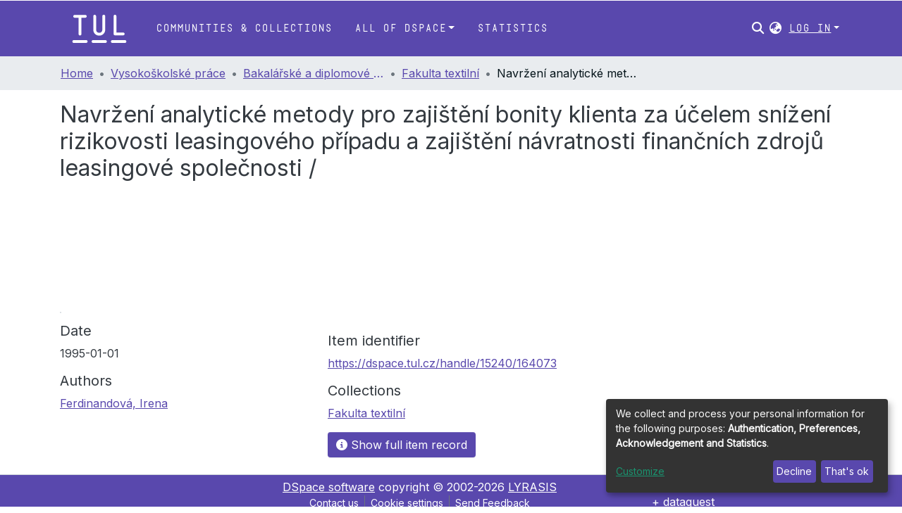

--- FILE ---
content_type: text/html; charset=utf-8
request_url: https://dspace.tul.cz/items/b9e2fc87-400c-421a-a537-43497e7c7373
body_size: 74357
content:
<!DOCTYPE html><html lang="en"><head>
  <meta charset="UTF-8">
  <base href="/">
  <title>Navržení analytické metody pro zajištění bonity klienta za účelem snížení rizikovosti leasingového případu a zajištění návratnosti finančních zdrojů leasingové společnosti /</title>
  <meta name="viewport" content="width=device-width,minimum-scale=1">
  <meta http-equiv="cache-control" content="no-store">
<style>@charset "UTF-8";html{overflow-y:scroll}:root{--blue:#007bff;--indigo:#6610f2;--purple:#6f42c1;--pink:#e83e8c;--red:#dc3545;--orange:#fd7e14;--yellow:#ffc107;--green:#28a745;--teal:#20c997;--cyan:#17a2b8;--white:#fff;--gray:#6c757d;--gray-dark:#343a40;--primary:#007bff;--secondary:#6c757d;--success:#28a745;--info:#17a2b8;--warning:#ffc107;--danger:#dc3545;--light:#f8f9fa;--dark:#343a40;--breakpoint-xs:0;--breakpoint-sm:576px;--breakpoint-md:768px;--breakpoint-lg:992px;--breakpoint-xl:1200px;--font-family-sans-serif:-apple-system,BlinkMacSystemFont,"Segoe UI",Roboto,"Helvetica Neue",Arial,"Noto Sans","Liberation Sans",sans-serif,"Apple Color Emoji","Segoe UI Emoji","Segoe UI Symbol","Noto Color Emoji";--font-family-monospace:SFMono-Regular,Menlo,Monaco,Consolas,"Liberation Mono","Courier New",monospace}*,:after,:before{box-sizing:border-box}html{font-family:sans-serif;line-height:1.15;-webkit-text-size-adjust:100%;-webkit-tap-highlight-color:transparent}body{margin:0;font-family:-apple-system,BlinkMacSystemFont,Segoe UI,Roboto,Helvetica Neue,Arial,Noto Sans,Liberation Sans,sans-serif,"Apple Color Emoji","Segoe UI Emoji",Segoe UI Symbol,"Noto Color Emoji";font-size:1rem;font-weight:400;line-height:1.5;color:#212529;text-align:left;background-color:#fff}@media print{*,:after,:before{text-shadow:none!important;box-shadow:none!important}@page{size:a3}body{min-width:992px!important}}</style><style>@charset "UTF-8";html{overflow-y:scroll}:root{--blue:#007bff;--indigo:#6610f2;--purple:#6f42c1;--pink:#e83e8c;--red:#dc3545;--orange:#fd7e14;--yellow:#ffc107;--green:#28a745;--teal:#20c997;--cyan:#17a2b8;--white:#fff;--gray:#6c757d;--gray-dark:#343a40;--primary:#007bff;--secondary:#6c757d;--success:#28a745;--info:#17a2b8;--warning:#ffc107;--danger:#dc3545;--light:#f8f9fa;--dark:#343a40;--breakpoint-xs:0;--breakpoint-sm:576px;--breakpoint-md:768px;--breakpoint-lg:992px;--breakpoint-xl:1200px;--font-family-sans-serif:-apple-system,BlinkMacSystemFont,"Segoe UI",Roboto,"Helvetica Neue",Arial,"Noto Sans","Liberation Sans",sans-serif,"Apple Color Emoji","Segoe UI Emoji","Segoe UI Symbol","Noto Color Emoji";--font-family-monospace:SFMono-Regular,Menlo,Monaco,Consolas,"Liberation Mono","Courier New",monospace}*,:after,:before{box-sizing:border-box}html{font-family:sans-serif;line-height:1.15;-webkit-text-size-adjust:100%;-webkit-tap-highlight-color:transparent}footer,header,main,nav{display:block}body{margin:0;font-family:-apple-system,BlinkMacSystemFont,Segoe UI,Roboto,Helvetica Neue,Arial,Noto Sans,Liberation Sans,sans-serif,"Apple Color Emoji","Segoe UI Emoji",Segoe UI Symbol,"Noto Color Emoji";font-size:1rem;font-weight:400;line-height:1.5;color:#212529;text-align:left;background-color:#fff}h2,h5{margin-top:0;margin-bottom:.5rem}p{margin-top:0;margin-bottom:1rem}ol,ul{margin-top:0;margin-bottom:1rem}a{color:#007bff;text-decoration:none;background-color:transparent}a:hover{color:#0056b3;text-decoration:underline}img{vertical-align:middle;border-style:none}label{display:inline-block;margin-bottom:.5rem}button{border-radius:0}button:focus:not(:focus-visible){outline:0}button,input{margin:0;font-family:inherit;font-size:inherit;line-height:inherit}button,input{overflow:visible}button{text-transform:none}[role=button]{cursor:pointer}[type=button],[type=submit],button{-webkit-appearance:button}[type=button]:not(:disabled),[type=submit]:not(:disabled),button:not(:disabled){cursor:pointer}[type=button]::-moz-focus-inner,[type=submit]::-moz-focus-inner,button::-moz-focus-inner{padding:0;border-style:none}h2,h5{margin-bottom:.5rem;font-weight:500;line-height:1.2}h2{font-size:2rem}h5{font-size:1.25rem}.lead{font-size:1.25rem;font-weight:300}.small{font-size:.875em;font-weight:400}.list-unstyled{padding-left:0;list-style:none}.container{width:100%;padding-right:15px;padding-left:15px;margin-right:auto;margin-left:auto}@media (min-width:576px){.container{max-width:540px}}@media (min-width:768px){.container{max-width:720px}}@media (min-width:992px){.container{max-width:960px}}@media (min-width:1200px){.container{max-width:1140px}}.row{display:flex;flex-wrap:wrap;margin-right:-15px;margin-left:-15px}.col,.col-1,.col-12,.col-md-4,.col-md-6{position:relative;width:100%;padding-right:15px;padding-left:15px}.col{flex-basis:0;flex-grow:1;max-width:100%}.col-1{flex:0 0 8.333333%;max-width:8.333333%}.col-12{flex:0 0 100%;max-width:100%}@media (min-width:768px){.col-md-4{flex:0 0 33.333333%;max-width:33.333333%}.col-md-6{flex:0 0 50%;max-width:50%}}.form-control{display:block;width:100%;height:calc(1.5em + .75rem + 2px);padding:.375rem .75rem;font-size:1rem;font-weight:400;line-height:1.5;color:#495057;background-color:#fff;background-clip:padding-box;border:1px solid #ced4da;border-radius:.25rem;transition:border-color .15s ease-in-out,box-shadow .15s ease-in-out}@media (prefers-reduced-motion:reduce){.form-control{transition:none}}.form-control::-ms-expand{background-color:transparent;border:0}.form-control:focus{color:#495057;background-color:#fff;border-color:#80bdff;outline:0;box-shadow:0 0 0 .2rem #007bff40}.form-control::placeholder{color:#6c757d;opacity:1}.form-control:disabled{background-color:#e9ecef;opacity:1}.form-control-lg{height:calc(1.5em + 1rem + 2px);padding:.5rem 1rem;font-size:1.25rem;line-height:1.5;border-radius:.3rem}.btn{display:inline-block;font-weight:400;color:#212529;text-align:center;vertical-align:middle;-webkit-user-select:none;user-select:none;background-color:transparent;border:1px solid transparent;padding:.375rem .75rem;font-size:1rem;line-height:1.5;border-radius:.25rem;transition:color .15s ease-in-out,background-color .15s ease-in-out,border-color .15s ease-in-out,box-shadow .15s ease-in-out}@media (prefers-reduced-motion:reduce){.btn{transition:none}}.btn:hover{color:#212529;text-decoration:none}.btn:focus{outline:0;box-shadow:0 0 0 .2rem #007bff40}.btn:disabled{opacity:.65}.btn:not(:disabled):not(.disabled){cursor:pointer}.btn-primary{color:#fff;background-color:#007bff;border-color:#007bff}.btn-primary:hover{color:#fff;background-color:#0069d9;border-color:#0062cc}.btn-primary:focus{color:#fff;background-color:#0069d9;border-color:#0062cc;box-shadow:0 0 0 .2rem #268fff80}.btn-primary:disabled{color:#fff;background-color:#007bff;border-color:#007bff}.btn-primary:not(:disabled):not(.disabled):active{color:#fff;background-color:#0062cc;border-color:#005cbf}.btn-primary:not(:disabled):not(.disabled):active:focus{box-shadow:0 0 0 .2rem #268fff80}.btn-lg{padding:.5rem 1rem;font-size:1.25rem;line-height:1.5;border-radius:.3rem}.btn-block{display:block;width:100%}.dropdown{position:relative}.dropdown-toggle{white-space:nowrap}.dropdown-toggle:after{display:inline-block;margin-left:.255em;vertical-align:.255em;content:"";border-top:.3em solid;border-right:.3em solid transparent;border-bottom:0;border-left:.3em solid transparent}.dropdown-toggle:empty:after{margin-left:0}.dropdown-menu{position:absolute;top:100%;left:0;z-index:1000;display:none;float:left;min-width:10rem;padding:.5rem 0;margin:.125rem 0 0;font-size:1rem;color:#212529;text-align:left;list-style:none;background-color:#fff;background-clip:padding-box;border:1px solid rgba(0,0,0,.15);border-radius:.25rem}.dropdown-menu-right{right:0;left:auto}.dropdown-menu[x-placement^=bottom]{right:auto;bottom:auto}.dropdown-divider{height:0;margin:.5rem 0;overflow:hidden;border-top:1px solid #e9ecef}.dropdown-item{display:block;width:100%;padding:.25rem 1.5rem;clear:both;font-weight:400;color:#212529;text-align:inherit;white-space:nowrap;background-color:transparent;border:0}.dropdown-item:focus,.dropdown-item:hover{color:#16181b;text-decoration:none;background-color:#e9ecef}.dropdown-item.active,.dropdown-item:active{color:#fff;text-decoration:none;background-color:#007bff}.dropdown-item:disabled{color:#adb5bd;pointer-events:none;background-color:transparent}.nav-link{display:block;padding:.5rem 1rem}.nav-link:focus,.nav-link:hover{text-decoration:none}.navbar{position:relative;display:flex;flex-wrap:wrap;align-items:center;justify-content:space-between;padding:.5rem 1rem}.navbar .container{display:flex;flex-wrap:wrap;align-items:center;justify-content:space-between}.navbar-brand{display:inline-block;padding-top:.3125rem;padding-bottom:.3125rem;margin-right:1rem;font-size:1.25rem;line-height:inherit;white-space:nowrap}.navbar-brand:focus,.navbar-brand:hover{text-decoration:none}.navbar-nav{display:flex;flex-direction:column;padding-left:0;margin-bottom:0;list-style:none}.navbar-nav .nav-link{padding-right:0;padding-left:0}.navbar-nav .dropdown-menu{position:static;float:none}.navbar-toggler{padding:.25rem .75rem;font-size:1.25rem;line-height:1;background-color:transparent;border:1px solid transparent;border-radius:.25rem}.navbar-toggler:focus,.navbar-toggler:hover{text-decoration:none}.navbar-toggler-icon{display:inline-block;width:1.5em;height:1.5em;vertical-align:middle;content:"";background:50%/100% 100% no-repeat}@media (max-width:767.98px){.navbar-expand-md>.container{padding-right:0;padding-left:0}}@media (min-width:768px){.navbar-expand-md{flex-flow:row nowrap;justify-content:flex-start}.navbar-expand-md .navbar-nav{flex-direction:row}.navbar-expand-md .navbar-nav .dropdown-menu{position:absolute}.navbar-expand-md .navbar-nav .nav-link{padding-right:.5rem;padding-left:.5rem}.navbar-expand-md>.container{flex-wrap:nowrap}.navbar-expand-md .navbar-toggler{display:none}}.navbar-light .navbar-brand{color:#000000e6}.navbar-light .navbar-brand:focus,.navbar-light .navbar-brand:hover{color:#000000e6}.navbar-light .navbar-nav .nav-link{color:#00000080}.navbar-light .navbar-nav .nav-link:focus,.navbar-light .navbar-nav .nav-link:hover{color:#000000b3}.breadcrumb{display:flex;flex-wrap:wrap;padding:.75rem 1rem;margin-bottom:1rem;list-style:none;background-color:#e9ecef;border-radius:.25rem}.breadcrumb-item+.breadcrumb-item{padding-left:.5rem}.breadcrumb-item+.breadcrumb-item:before{float:left;padding-right:.5rem;color:#6c757d;content:"/"}.breadcrumb-item+.breadcrumb-item:hover:before{text-decoration:underline}.breadcrumb-item+.breadcrumb-item:hover:before{text-decoration:none}.breadcrumb-item.active{color:#6c757d}.align-middle{vertical-align:middle!important}.bg-transparent{background-color:transparent!important}.d-none{display:none!important}.d-inline-block{display:inline-block!important}.d-flex{display:flex!important}.flex-row{flex-direction:row!important}.flex-grow-1{flex-grow:1!important}.justify-content-end{justify-content:flex-end!important}.justify-content-center{justify-content:center!important}.align-items-center{align-items:center!important}.position-relative{position:relative!important}.position-absolute{position:absolute!important}.position-fixed{position:fixed!important}.sr-only{position:absolute;width:1px;height:1px;padding:0;margin:-1px;overflow:hidden;clip:rect(0,0,0,0);white-space:nowrap;border:0}.w-100{width:100%!important}.h-100{height:100%!important}.m-0{margin:0!important}.mb-0{margin-bottom:0!important}.m-2{margin:.5rem!important}.mt-2,.my-2{margin-top:.5rem!important}.mb-2,.my-2{margin-bottom:.5rem!important}.mt-3{margin-top:1rem!important}.mb-3{margin-bottom:1rem!important}.p-0{padding:0!important}.px-0{padding-right:0!important}.px-0{padding-left:0!important}.p-1{padding:.25rem!important}.px-1{padding-right:.25rem!important}.px-1{padding-left:.25rem!important}.px-2{padding-right:.5rem!important}.pl-2,.px-2{padding-left:.5rem!important}.py-3{padding-top:1rem!important}.pr-3{padding-right:1rem!important}.py-3{padding-bottom:1rem!important}.px-4{padding-right:1.5rem!important}.px-4{padding-left:1.5rem!important}.mr-auto{margin-right:auto!important}.ml-auto{margin-left:auto!important}@media (min-width:992px){.mb-lg-0{margin-bottom:0!important}}.text-truncate{overflow:hidden;text-overflow:ellipsis;white-space:nowrap}.text-center{text-align:center!important}@media (min-width:768px){.text-md-center{text-align:center!important}}.text-white{color:#fff!important}@media print{*,:after,:before{text-shadow:none!important;box-shadow:none!important}a:not(.btn){text-decoration:underline}img{page-break-inside:avoid}h2,p{orphans:3;widows:3}h2{page-break-after:avoid}@page{size:a3}body,.container{min-width:992px!important}.navbar{display:none}}</style><link rel="stylesheet" href="styles.42be8a77e860af24.css" media="print" onload="this.media='all'"><noscript><link rel="stylesheet" href="styles.42be8a77e860af24.css"></noscript><style>@import"https://fonts.googleapis.com/css2?family=Nunito:ital,wght@0,200;0,300;0,400;0,600;0,700;0,800;1,200;1,300;1,400;1,600;1,700;1,800&display=swap";@import"https://fonts.googleapis.com/css2?family=Inter&family=Roboto:wght@400;500&display=swap";@charset "UTF-8";.fas{-moz-osx-font-smoothing:grayscale;-webkit-font-smoothing:antialiased;display:var(--fa-display, inline-block);font-style:normal;font-feature-settings:normal;font-variant:normal;line-height:1;text-rendering:auto}.fas{font-family:"Font Awesome 6 Free"}.fa-lg{font-size:1.25em;line-height:.05em;vertical-align:-.075em}.fa-fw{text-align:center;width:1.25em}.fa-bars:before{content:"\f0c9"}.fa-sign-in-alt:before{content:"\f2f6"}.fa-info-circle:before{content:"\f05a"}.fa-search:before{content:"\f002"}.fa-globe-asia:before{content:"\f57e"}.sr-only{position:absolute;width:1px;height:1px;padding:0;margin:-1px;overflow:hidden;clip:rect(0,0,0,0);white-space:nowrap;border-width:0}:root{--fa-style-family-classic:"Font Awesome 6 Free";--fa-font-solid:normal 900 1em/1 "Font Awesome 6 Free"}@font-face{font-family:"Font Awesome 6 Free";font-style:normal;font-weight:900;font-display:block;src:url(assets/fonts/fa-solid-900.woff2) format("woff2"),url(assets/fonts/fa-solid-900.ttf) format("truetype")}.fas{font-weight:900}:root{--fa-style-family-brands:"Font Awesome 6 Brands";--fa-font-brands:normal 400 1em/1 "Font Awesome 6 Brands"}@font-face{font-family:"Font Awesome 6 Brands";font-style:normal;font-weight:400;font-display:block;src:url(assets/fonts/fa-brands-400.woff2) format("woff2"),url(assets/fonts/fa-brands-400.ttf) format("truetype")}:root{--fa-style-family-classic:"Font Awesome 6 Free";--fa-font-regular:normal 400 1em/1 "Font Awesome 6 Free"}@font-face{font-family:"Font Awesome 6 Free";font-style:normal;font-weight:400;font-display:block;src:url(assets/fonts/fa-regular-400.woff2) format("woff2"),url(assets/fonts/fa-regular-400.ttf) format("truetype")}:root{--blue:#2b4e72;--indigo:#6610f2;--purple:#6f42c1;--pink:#e83e8c;--red:#CF4444;--orange:#fd7e14;--yellow:#ec9433;--green:#92C642;--teal:#20c997;--cyan:#207698;--white:#fff;--gray:#6c757d;--gray-dark:#343a40;--primary:#43515f;--secondary:#495057;--success:#92C642;--info:#207698;--warning:#ec9433;--danger:#CF4444;--light:#f8f9fa;--dark:#43515f;--breakpoint-xs:0;--breakpoint-sm:576px;--breakpoint-md:768px;--breakpoint-lg:992px;--breakpoint-xl:1200px;--font-family-sans-serif:"Inter", "Nunito", -apple-system, BlinkMacSystemFont, "Segoe UI", Roboto, "Helvetica Neue", Arial, sans-serif, "Apple Color Emoji", "Segoe UI Emoji", "Segoe UI Symbol", "Noto Color Emoji";--font-family-monospace:SFMono-Regular, Menlo, Monaco, Consolas, "Liberation Mono", "Courier New", monospace}*,*:before,*:after{box-sizing:border-box}html{font-family:sans-serif;line-height:1.15;-webkit-text-size-adjust:100%;-webkit-tap-highlight-color:rgba(0,0,0,0)}footer,header,main,nav{display:block}body{margin:0;font-family:Inter,Nunito,-apple-system,BlinkMacSystemFont,Segoe UI,Roboto,Helvetica Neue,Arial,sans-serif,"Apple Color Emoji","Segoe UI Emoji",Segoe UI Symbol,"Noto Color Emoji";font-size:1rem;font-weight:400;line-height:1.5;color:#343a40;text-align:left;background-color:#fff}h2,h5{margin-top:0;margin-bottom:.5rem}p{margin-top:0;margin-bottom:1rem}ol,ul{margin-top:0;margin-bottom:1rem}a{color:#5948ad;text-decoration:none;background-color:transparent}a:hover{color:#3d3277;text-decoration:underline}img{vertical-align:middle;border-style:none}label{display:inline-block;margin-bottom:.5rem}button{border-radius:0}button:focus:not(:focus-visible){outline:0}input,button{margin:0;font-family:inherit;font-size:inherit;line-height:inherit}button,input{overflow:visible}button{text-transform:none}[role=button]{cursor:pointer}button,[type=button],[type=submit]{-webkit-appearance:button}button:not(:disabled),[type=button]:not(:disabled),[type=submit]:not(:disabled){cursor:pointer}button::-moz-focus-inner,[type=button]::-moz-focus-inner,[type=submit]::-moz-focus-inner{padding:0;border-style:none}h2,h5{margin-bottom:.5rem;font-weight:500;line-height:1.2}h2{font-size:2rem}@media (max-width: 1200px){h2{font-size:calc(1.325rem + .9vw)}}h5{font-size:1.25rem}.lead{font-size:1.25rem;font-weight:300}.small{font-size:.875em;font-weight:400}.list-unstyled{padding-left:0;list-style:none}.container{width:100%;padding-right:15px;padding-left:15px;margin-right:auto;margin-left:auto}@media (min-width: 576px){.container{max-width:540px}}@media (min-width: 768px){.container{max-width:720px}}@media (min-width: 992px){.container{max-width:960px}}@media (min-width: 1200px){.container{max-width:1140px}}.row{display:flex;flex-wrap:wrap;margin-right:-15px;margin-left:-15px}.col-md-6,.col-md-4,.col,.col-12,.col-1{position:relative;width:100%;padding-right:15px;padding-left:15px}.col{flex-basis:0;flex-grow:1;max-width:100%}.col-1{flex:0 0 8.33333333%;max-width:8.33333333%}.col-12{flex:0 0 100%;max-width:100%}@media (min-width: 768px){.col-md-4{flex:0 0 33.33333333%;max-width:33.33333333%}.col-md-6{flex:0 0 50%;max-width:50%}}.form-control{display:block;width:100%;height:calc(1.5em + .75rem + 2px);padding:.375rem .75rem;font-size:1rem;font-weight:400;line-height:1.5;color:#495057;background-color:#fff;background-clip:padding-box;border:1px solid #ced4da;border-radius:.25rem;box-shadow:inset 0 1px 1px #00000013;transition:border-color .15s ease-in-out,box-shadow .15s ease-in-out}@media (prefers-reduced-motion: reduce){.form-control{transition:none}}.form-control::-ms-expand{background-color:transparent;border:0}.form-control:focus{color:#495057;background-color:#fff;border-color:#7e91a4;outline:0;box-shadow:inset 0 1px 1px #00000013,0 0 0 .2rem #43515f40}.form-control::placeholder{color:#6c757d;opacity:1}.form-control:disabled{background-color:#e9ecef;opacity:1}.form-control-lg{height:calc(1.5em + 1rem + 2px);padding:.5rem 1rem;font-size:1.25rem;line-height:1.5;border-radius:.3rem}.btn{display:inline-block;font-weight:400;color:#343a40;text-align:center;vertical-align:middle;-webkit-user-select:none;user-select:none;background-color:transparent;border:1px solid transparent;padding:.375rem .75rem;font-size:1rem;line-height:1.5;border-radius:.25rem;transition:color .15s ease-in-out,background-color .15s ease-in-out,border-color .15s ease-in-out,box-shadow .15s ease-in-out}@media (prefers-reduced-motion: reduce){.btn{transition:none}}.btn:hover{color:#343a40;text-decoration:none}.btn:focus{outline:0;box-shadow:0 0 0 .2rem #43515f40}.btn:disabled{opacity:.65;box-shadow:none}.btn:not(:disabled):not(.disabled){cursor:pointer}.btn:not(:disabled):not(.disabled):active{box-shadow:inset 0 3px 5px #00000020}.btn:not(:disabled):not(.disabled):active:focus{box-shadow:0 0 0 .2rem #43515f40,inset 0 3px 5px #00000020}.btn-primary{color:#fff;background-color:#43515f;border-color:#43515f;box-shadow:inset 0 1px #ffffff26,0 1px 1px #00000013}.btn-primary:hover{color:#fff;background-color:#333e49;border-color:#2e3841}.btn-primary:focus{color:#fff;background-color:#333e49;border-color:#2e3841;box-shadow:inset 0 1px #ffffff26,0 1px 1px #00000013,0 0 0 .2rem #5f6b7780}.btn-primary:disabled{color:#fff;background-color:#43515f;border-color:#43515f}.btn-primary:not(:disabled):not(.disabled):active{color:#fff;background-color:#2e3841;border-color:#29313a}.btn-primary:not(:disabled):not(.disabled):active:focus{box-shadow:inset 0 3px 5px #00000020,0 0 0 .2rem #5f6b7780}.btn-lg{padding:.5rem 1rem;font-size:1.25rem;line-height:1.5;border-radius:.3rem}.btn-block{display:block;width:100%}.dropdown{position:relative}.dropdown-toggle{white-space:nowrap}.dropdown-toggle:after{display:inline-block;margin-left:.255em;vertical-align:.255em;content:"";border-top:.3em solid;border-right:.3em solid transparent;border-bottom:0;border-left:.3em solid transparent}.dropdown-toggle:empty:after{margin-left:0}.dropdown-menu{position:absolute;top:100%;left:0;z-index:1000;display:none;float:left;min-width:10rem;padding:.5rem 0;margin:.125rem 0 0;font-size:1rem;color:#343a40;text-align:left;list-style:none;background-color:#fff;background-clip:padding-box;border:1px solid rgba(0,0,0,.15);border-radius:.25rem;box-shadow:0 .5rem 1rem #0000002d}.dropdown-menu-right{right:0;left:auto}.dropdown-menu[x-placement^=bottom]{right:auto;bottom:auto}.dropdown-divider{height:0;margin:.5rem 0;overflow:hidden;border-top:1px solid #e9ecef}.dropdown-item{display:block;width:100%;padding:.25rem 1.5rem;clear:both;font-weight:400;color:#212529;text-align:inherit;white-space:nowrap;background-color:transparent;border:0}.dropdown-item:hover,.dropdown-item:focus{color:#16181b;text-decoration:none;background-color:#e9ecef}.dropdown-item.active,.dropdown-item:active{color:#fff;text-decoration:none;background-color:#43515f}.dropdown-item:disabled{color:#adb5bd;pointer-events:none;background-color:transparent}.nav-link{display:block;padding:.5rem 1rem}.nav-link:hover,.nav-link:focus{text-decoration:none}.navbar{position:relative;display:flex;flex-wrap:wrap;align-items:center;justify-content:space-between;padding:.5rem 1rem}.navbar .container{display:flex;flex-wrap:wrap;align-items:center;justify-content:space-between}.navbar-brand{display:inline-block;padding-top:.3125rem;padding-bottom:.3125rem;margin-right:1rem;font-size:1.25rem;line-height:inherit;white-space:nowrap}.navbar-brand:hover,.navbar-brand:focus{text-decoration:none}.navbar-nav{display:flex;flex-direction:column;padding-left:0;margin-bottom:0;list-style:none}.navbar-nav .nav-link{padding-right:0;padding-left:0}.navbar-nav .dropdown-menu{position:static;float:none}.navbar-toggler{padding:.25rem .75rem;font-size:1.25rem;line-height:1;background-color:transparent;border:1px solid transparent;border-radius:.25rem}.navbar-toggler:hover,.navbar-toggler:focus{text-decoration:none}.navbar-toggler-icon{display:inline-block;width:1.5em;height:1.5em;vertical-align:middle;content:"";background:50%/100% 100% no-repeat}@media (max-width: 767.98px){.navbar-expand-md>.container{padding-right:0;padding-left:0}}@media (min-width: 768px){.navbar-expand-md{flex-flow:row nowrap;justify-content:flex-start}.navbar-expand-md .navbar-nav{flex-direction:row}.navbar-expand-md .navbar-nav .dropdown-menu{position:absolute}.navbar-expand-md .navbar-nav .nav-link{padding-right:.5rem;padding-left:.5rem}.navbar-expand-md>.container{flex-wrap:nowrap}.navbar-expand-md .navbar-toggler{display:none}}.navbar-light .navbar-brand{color:#000000e6}.navbar-light .navbar-brand:hover,.navbar-light .navbar-brand:focus{color:#000000e6}.navbar-light .navbar-nav .nav-link{color:#00000080}.navbar-light .navbar-nav .nav-link:hover,.navbar-light .navbar-nav .nav-link:focus{color:#000000b3}.breadcrumb{display:flex;flex-wrap:wrap;padding:.75rem 1rem;margin-bottom:1rem;list-style:none;background-color:#e9ecef;border-radius:.25rem}.breadcrumb-item+.breadcrumb-item{padding-left:.5rem}.breadcrumb-item+.breadcrumb-item:before{float:left;padding-right:.5rem;color:#6c757d;content:"/"}.breadcrumb-item+.breadcrumb-item:hover:before{text-decoration:underline}.breadcrumb-item+.breadcrumb-item:hover:before{text-decoration:none}.breadcrumb-item.active{color:#6c757d}.align-middle{vertical-align:middle!important}.bg-transparent{background-color:transparent!important}.d-none{display:none!important}.d-inline-block{display:inline-block!important}.d-flex{display:flex!important}.flex-row{flex-direction:row!important}.flex-grow-1{flex-grow:1!important}.justify-content-end{justify-content:flex-end!important}.justify-content-center{justify-content:center!important}.align-items-center{align-items:center!important}.position-relative{position:relative!important}.position-absolute{position:absolute!important}.position-fixed{position:fixed!important}.sr-only{position:absolute;width:1px;height:1px;padding:0;margin:-1px;overflow:hidden;clip:rect(0,0,0,0);white-space:nowrap;border:0}.w-100{width:100%!important}.h-100{height:100%!important}.m-0{margin:0!important}.mb-0{margin-bottom:0!important}.m-2{margin:.5rem!important}.mt-2,.my-2{margin-top:.5rem!important}.mb-2,.my-2{margin-bottom:.5rem!important}.mt-3{margin-top:1rem!important}.mb-3{margin-bottom:1rem!important}.p-0{padding:0!important}.px-0{padding-right:0!important}.px-0{padding-left:0!important}.p-1{padding:.25rem!important}.px-1{padding-right:.25rem!important}.px-1{padding-left:.25rem!important}.px-2{padding-right:.5rem!important}.pl-2,.px-2{padding-left:.5rem!important}.py-3{padding-top:1rem!important}.pr-3{padding-right:1rem!important}.py-3{padding-bottom:1rem!important}.px-4{padding-right:1.5rem!important}.px-4{padding-left:1.5rem!important}.mr-auto{margin-right:auto!important}.ml-auto{margin-left:auto!important}@media (min-width: 992px){.mb-lg-0{margin-bottom:0!important}}.text-truncate{overflow:hidden;text-overflow:ellipsis;white-space:nowrap}.text-center{text-align:center!important}@media (min-width: 768px){.text-md-center{text-align:center!important}}.text-white{color:#fff!important}@media print{*,*:before,*:after{text-shadow:none!important;box-shadow:none!important}a:not(.btn){text-decoration:underline}img{page-break-inside:avoid}p,h2{orphans:3;widows:3}h2{page-break-after:avoid}@page{size:a3}body,.container{min-width:992px!important}.navbar{display:none}}:root{--lt-common-navbar-height:80px;--lt-tul-purple:#5948AD;--lt-clarin-yellow-bg:#fcf8e3;--lt-clarin-yellow-border:#fbeed5;--lt-clarin-red-bg:#f2dede;--lt-clarin-red-text:#b94a48;--lt-clarin-red-border:#eed3d7;--lt-clarin-blue-bg:#d9edf7;--lt-clarin-blue-text:#3a87ad;--lt-clarin-blue-border:#bce8f1;--lt-clarin-gray-border:#d7d7d7;--ds-content-spacing:1.5rem;--ds-button-height:2.375rem;--ds-card-height-percentage:98%;--ds-card-thumbnail-height:240px;--ds-dropdown-menu-max-height:200px;--ds-drop-zone-area-height:44px;--ds-drop-zone-area-z-index:1025;--ds-drop-zone-area-inner-z-index:1021;--ds-login-logo-height:72px;--ds-login-logo-width:72px;--ds-submission-header-z-index:1001;--ds-submission-footer-z-index:999;--ds-main-z-index:1;--ds-nav-z-index:10;--ds-footer-z-index:0;--ds-sidebar-z-index:20;--ds-header-bg:var(--lt-tul-purple);--ds-header-logo-height:50px;--ds-header-logo-height-xs:50px;--ds-header-icon-color:#fff;--ds-header-icon-color-hover:#3d3277;--ds-header-bg-color-hover:rgba(0,0,0,.5);--ds-header-navbar-border-top-color:#fff;--ds-header-navbar-border-bottom-color:#ced4da;--ds-navbar-link-color:#fff;--ds-navbar-link-color-hover:#d4d5d6;--ds-admin-sidebar-bg:black;--ds-admin-sidebar-active-bg:black;--ds-admin-sidebar-header-bg:black;--ds-dark-scrollbar-bg:black;--ds-dark-scrollbar-alt-bg:#050505;--ds-dark-scrollbar-fg:#47495d;--ds-submission-sections-margin-bottom:.5rem;--ds-edit-item-button-min-width:100px;--ds-edit-item-metadata-field-width:190px;--ds-edit-item-language-field-width:43px;--ds-thumbnail-max-width:125px;--ds-thumbnail-placeholder-background:#f8f9fa;--ds-thumbnail-placeholder-border:1px solid #dee2e6;--ds-thumbnail-placeholder-color:#444c54;--ds-dso-selector-list-max-height:475px;--ds-dso-selector-current-background-color:#eeeeee;--ds-dso-selector-current-background-hover-color:#d5d5d5;--ds-notification-bg-success:#8aa431;--ds-notification-bg-danger:#b22e44;--ds-notification-bg-info:#17646e;--ds-notification-bg-warning:#d85a14;--ds-fa-fixed-width:1.25rem;--ds-icon-padding:1rem;--ds-collapsed-sidebar-width:52px;--ds-sidebar-items-width:250px;--ds-total-sidebar-width:302px;--ds-top-footer-bg:#e9ecef;--ds-footer-bg:var(--lt-tul-purple);--ds-footer-border:1px solid var(--bs-gray-400);--ds-footer-padding:0;--ds-footer-padding-bottom:0;--ds-footer-logo-height:50px;--ds-home-news-link-color:#207698;--ds-home-news-link-hover-color:#134559;--ds-home-news-background-color:#e9ecef;--ds-breadcrumb-bg:#e9ecef !important;--ds-breadcrumb-link-color:var(--lt-tul-purple);--ds-breadcrumb-link-active-color:#05141a;--ds-breadcrumb-max-length:200px;--ds-slider-color:#92C642;--ds-slider-handle-width:18px;--ds-search-form-scope-max-width:150px;--ds-context-x-offset:-16px;--ds-context-help-icon-size:16px;--ds-context-help-tooltip-width:300px;--ds-context-help-tooltip-link-color:$white;--ds-gap:.25rem;--ds-dso-edit-field-width:210px;--ds-dso-edit-lang-width:90px;--ds-dso-edit-actions-width:173px;--ds-dso-edit-virtual-tooltip-min-width:300px}:root{--ds-header-logo-height:40px;--ds-banner-text-background:rgba(0, 0, 0, .45);--ds-banner-background-gradient-width:300px;--ds-home-news-link-color:#92C642;--ds-home-news-link-hover-color:#68902b;--ds-header-navbar-border-bottom-color:#92C642}:root{--bs-white:#fff;--bs-gray-100:#f8f9fa;--bs-gray-200:#e9ecef;--bs-gray-300:#dee2e6;--bs-gray-400:#ced4da;--bs-gray-500:#adb5bd;--bs-gray-600:#6c757d;--bs-gray-700:#495057;--bs-gray-800:#343a40;--bs-gray-900:#212529;--bs-black:#000;--bs-blue:#2b4e72;--bs-indigo:#6610f2;--bs-purple:#6f42c1;--bs-pink:#e83e8c;--bs-red:#CF4444;--bs-orange:#fd7e14;--bs-yellow:#ec9433;--bs-green:#92C642;--bs-teal:#20c997;--bs-cyan:#207698;--bs-primary:#2b4e72;--bs-primary-bg:#6e9ac8;--bs-secondary:#6c757d;--bs-secondary-bg:#bcc1c6;--bs-success:#92C642;--bs-success-bg:#d6e9b8;--bs-info:#207698;--bs-info-bg:#70c1e1;--bs-warning:#ec9433;--bs-warning-bg:#f9ddbf;--bs-danger:#CF4444;--bs-danger-bg:#eebebe;--bs-light:#f8f9fa;--bs-dark:#43515f;--bs-theme-color-interval:8%;--bs-yiq-contrasted-threshold:170;--bs-yiq-text-dark:#212529;--bs-yiq-text-light:#fff;--bs-enable-caret:true;--bs-enable-rounded:true;--bs-enable-shadows:true;--bs-enable-gradients:false;--bs-enable-transitions:true;--bs-enable-prefers-reduced-motion-media-query:true;--bs-enable-grid-classes:true;--bs-enable-pointer-cursor-for-buttons:true;--bs-enable-print-styles:true;--bs-enable-responsive-font-sizes:true;--bs-enable-validation-icons:true;--bs-enable-deprecation-messages:true;--bs-spacer:1rem;--bs-spacer-0:0;--bs-spacer-1:.25rem;--bs-spacer-2:.5rem;--bs-spacer-3:1rem;--bs-spacer-4:1.5rem;--bs-spacer-5:3rem;--bs-sizes-25:25%;--bs-sizes-50:50%;--bs-sizes-75:75%;--bs-sizes-100:100%;--bs-sizes-auto:auto;--bsbody-bg:#fff;--bs-body-color:#343a40;--bs-link-color:#5948AD;--bs-link-decoration:none;--bs-link-hover-color:#3d3277;--bs-link-hover-decoration:underline;--bs-emphasized-link-hover-darken-percentage:15%;--bs-paragraph-margin-bottom:1rem;--bs-xs-min:0;--bs-sm-min:576px;--bs-md-min:768px;--bs-lg-min:992px;--bs-xl-min:1200px;--bs-xs-max: ;--bs-sm-max:540px;--bs-md-max:720px;--bs-lg-max:960px;--bs-xl-max:1140px;--bs-grid-columns:12;--bs-grid-gutter-width:30px;--bs-line-height-lg:1.5;--bs-line-height-sm:1.5;--bs-border-width:1px;--bs-border-color:#dee2e6;--bs-border-radius:.25rem;--bs-border-radius-lg:.3rem;--bs-border-radius-sm:.2rem;--bs-rounded-pill:50rem;--bs-box-shadow-sm:0 .125rem .25rem rgba(0, 0, 0, .075);--bs-box-shadow:0 .5rem 1rem rgba(0, 0, 0, .15);--bs-box-shadow-lg:0 1rem 3rem rgba(0, 0, 0, .175);--bs-component-active-color:#fff;--bs-component-active-bg:#43515f;--bs-caret-width:.3em;--bs-caret-vertical-align:.255em;--bs-caret-spacing:.255em;--bs-transition-base:all .2s ease-in-out;--bs-transition-fade:opacity .15s linear;--bs-transition-collapse:height .35s ease;--bs-font-family-sans-serif:Inter, Nunito, -apple-system, BlinkMacSystemFont, Segoe UI, Roboto, Helvetica Neue, Arial, sans-serif, Apple Color Emoji, Segoe UI Emoji, Segoe UI Symbol, Noto Color Emoji;--bs-font-family-monospace:SFMono-Regular, Menlo, Monaco, Consolas, Liberation Mono, Courier New, monospace;--bs-font-family-base:Inter, Nunito, -apple-system, BlinkMacSystemFont, Segoe UI, Roboto, Helvetica Neue, Arial, sans-serif, Apple Color Emoji, Segoe UI Emoji, Segoe UI Symbol, Noto Color Emoji;--bs-font-size-base:1rem;--bs-font-size-lg:1.25rem;--bs-font-size-sm:.875rem;--bs-font-weight-lighter:lighter;--bs-font-weight-light:300;--bs-font-weight-normal:400;--bs-font-weight-bold:700;--bs-font-weight-bolder:bolder;--bs-font-weight-base:400;--bs-line-height-base:1.5;--bs-h1-font-size:2.5rem;--bs-h2-font-size:2rem;--bs-h3-font-size:1.75rem;--bs-h4-font-size:1.5rem;--bs-h5-font-size:1.25rem;--bs-h6-font-size:1rem;--bs-headings-margin-bottom:.5rem;--bs-headings-font-family: ;--bs-headings-font-weight:500;--bs-headings-line-height:1.2;--bs-headings-color: ;--bs-display1-size:6rem;--bs-display2-size:5.5rem;--bs-display3-size:4.5rem;--bs-display4-size:3.5rem;--bs-display1-weight:300;--bs-display2-weight:300;--bs-display3-weight:300;--bs-display4-weight:300;--bs-display-line-height:1.2;--bs-lead-font-size:1.25rem;--bs-lead-font-weight:300;--bs-small-font-size:.875em;--bs-text-muted:#6c757d;--bs-blockquote-small-color:#6c757d;--bs-blockquote-small-font-size:.875em;--bs-blockquote-font-size:1.25rem;--bs-hr-border-color:rgba(0, 0, 0, .1);--bs-hr-border-width:1px;--bs-mark-padding:.2em;--bs-dt-font-weight:700;--bs-kbd-box-shadow:inset 0 -.1rem 0 rgba(0, 0, 0, .25);--bs-nested-kbd-font-weight:700;--bs-list-inline-padding:.5rem;--bs-mark-bg:#fcf8e3;--bs-hr-margin-y:1rem;--bs-table-cell-padding:.75rem;--bs-table-cell-padding-sm:.3rem;--bs-table-color:#343a40;--bs-table-bg: ;--bs-table-accent-bg:#f8f9fa;--bs-table-hover-color:#343a40;--bs-table-hover-bg:#ced4da;--bs-table-active-bg:#ced4da;--bs-table-border-width:1px;--bs-table-border-color:#dee2e6;--bs-table-head-bg:#e9ecef;--bs-table-head-color:#495057;--bs-table-dark-bg:#343a40;--bs-table-dark-accent-bg:rgba(255, 255, 255, .05);--bs-table-dark-hover-color:#fff;--bs-table-dark-hover-bg:rgba(255, 255, 255, .075);--bs-table-dark-border-color:#454d55;--bs-table-dark-color:#fff;--bs-table-striped-order:odd;--bs-table-caption-color:#6c757d;--bs-table-bg-level:-9;--bs-table-border-level:-6;--bs-input-btn-padding-y:.375rem;--bs-input-btn-padding-x:.75rem;--bs-input-btn-font-family: ;--bs-input-btn-font-size:1rem;--bs-input-btn-line-height:1.5;--bs-input-btn-focus-width:.2rem;--bs-input-btn-focus-color:rgba(67, 81, 95, .25);--bs-input-btn-focus-box-shadow:0 0 0 .2rem rgba(67, 81, 95, .25);--bs-input-btn-padding-y-sm:.25rem;--bs-input-btn-padding-x-sm:.5rem;--bs-input-btn-font-size-sm:.875rem;--bs-input-btn-line-height-sm:1.5;--bs-input-btn-padding-y-lg:.5rem;--bs-input-btn-padding-x-lg:1rem;--bs-input-btn-font-size-lg:1.25rem;--bs-input-btn-line-height-lg:1.5;--bs-input-btn-border-width:1px;--bs-btn-padding-y:.375rem;--bs-btn-padding-x:.75rem;--bs-btn-font-family: ;--bs-btn-font-size:1rem;--bs-btn-line-height:1.5;--bs-btn-padding-y-sm:.25rem;--bs-btn-padding-x-sm:.5rem;--bs-btn-font-size-sm:.875rem;--bs-btn-line-height-sm:1.5;--bs-btn-padding-y-lg:.5rem;--bs-btn-padding-x-lg:1rem;--bs-btn-font-size-lg:1.25rem;--bs-btn-line-height-lg:1.5;--bs-btn-border-width:1px;--bs-btn-font-weight:400;--bs-btn-box-shadow:inset 0 1px 0 rgba(255, 255, 255, .15), 0 1px 1px rgba(0, 0, 0, .075);--bs-btn-focus-width:.2rem;--bs-btn-focus-box-shadow:0 0 0 .2rem rgba(67, 81, 95, .25);--bs-btn-disabled-opacity:.65;--bs-btn-active-box-shadow:inset 0 3px 5px rgba(0, 0, 0, .125);--bs-btn-link-disabled-color:#6c757d;--bs-btn-block-spacing-y:.5rem;--bs-btn-border-radius:.25rem;--bs-btn-border-radius-lg:.3rem;--bs-btn-border-radius-sm:.2rem;--bs-btn-transition:color .15s ease-in-out, background-color .15s ease-in-out, border-color .15s ease-in-out, box-shadow .15s ease-in-out;--bs-label-margin-bottom:.5rem;--bs-input-padding-y:.375rem;--bs-input-padding-x:.75rem;--bs-input-font-family: ;--bs-input-font-size:1rem;--bs-input-font-weight:400;--bs-input-line-height:1.5;--bs-input-padding-y-sm:.25rem;--bs-input-padding-x-sm:.5rem;--bs-input-font-size-sm:.875rem;--bs-input-line-height-sm:1.5;--bs-input-padding-y-lg:.5rem;--bs-input-padding-x-lg:1rem;--bs-input-font-size-lg:1.25rem;--bs-input-line-height-lg:1.5;--bs-input-bg:#fff;--bs-input-disabled-bg:#e9ecef;--bs-input-color:#495057;--bs-input-border-color:#ced4da;--bs-input-border-width:1px;--bs-input-box-shadow:inset 0 1px 1px rgba(0, 0, 0, .075);--bs-input-border-radius:.25rem;--bs-input-border-radius-lg:.3rem;--bs-input-border-radius-sm:.2rem;--bs-input-focus-bg:#fff;--bs-input-focus-border-color:#7e91a4;--bs-input-focus-color:#495057;--bs-input-focus-width:.2rem;--bs-input-focus-box-shadow:0 0 0 .2rem rgba(67, 81, 95, .25);--bs-input-placeholder-color:#6c757d;--bs-input-plaintext-color:#343a40;--bs-input-height-border:2px;--bs-input-height-inner:calc(1.5em + .75rem);--bs-input-height-inner-half:calc(.75em + .375rem);--bs-input-height-inner-quarter:calc(.375em + .1875rem);--bs-input-height:calc(1.5em + .75rem + 2px);--bs-input-height-sm:calc(1.5em + .5rem + 2px);--bs-input-height-lg:calc(1.5em + 1rem + 2px);--bs-input-transition:border-color .15s ease-in-out, box-shadow .15s ease-in-out;--bs-form-text-margin-top:.25rem;--bs-form-check-input-gutter:1.25rem;--bs-form-check-input-margin-y:.3rem;--bs-form-check-input-margin-x:.25rem;--bs-form-check-inline-margin-x:.75rem;--bs-form-check-inline-input-margin-x:.3125rem;--bs-form-grid-gutter-width:10px;--bs-form-group-margin-bottom:1rem;--bs-input-group-addon-color:#495057;--bs-input-group-addon-bg:#e9ecef;--bs-input-group-addon-border-color:#ced4da;--bs-custom-forms-transition:background-color .15s ease-in-out, border-color .15s ease-in-out, box-shadow .15s ease-in-out;--bs-custom-control-gutter:.5rem;--bs-custom-control-spacer-x:1rem;--bs-custom-control-indicator-size:1rem;--bs-custom-control-indicator-bg:#fff;--bs-custom-control-indicator-bg-size:50% 50%;--bs-custom-control-indicator-box-shadow:inset 0 1px 1px rgba(0, 0, 0, .075);--bs-custom-control-indicator-border-color:#adb5bd;--bs-custom-control-indicator-border-width:1px;--bs-custom-control-indicator-disabled-bg:#e9ecef;--bs-custom-control-label-disabled-color:#6c757d;--bs-custom-control-indicator-checked-color:#fff;--bs-custom-control-indicator-checked-bg:#43515f;--bs-custom-control-indicator-checked-disabled-bg:rgba(67, 81, 95, .5);--bs-custom-control-indicator-checked-box-shadow: ;--bs-custom-control-indicator-checked-border-color:#43515f;--bs-custom-control-indicator-focus-box-shadow:0 0 0 .2rem rgba(67, 81, 95, .25);--bs-custom-control-indicator-focus-border-color:#7e91a4;--bs-custom-control-indicator-active-color:#fff;--bs-custom-control-indicator-active-bg:#9caab9;--bs-custom-control-indicator-active-box-shadow: ;--bs-custom-control-indicator-active-border-color:#9caab9;--bs-custom-checkbox-indicator-border-radius:.25rem;--bs-custom-checkbox-indicator-icon-checked:url("data:image/svg+xml,<svg xmlns='http://www.w3.org/2000/svg' width='8' height='8' viewBox='0 0 8 8'><path fill='#fff' d='M6.564.75l-3.59 3.612-1.538-1.55L0 4.26l2.974 2.99L8 2.193z'/></svg>");--bs-custom-checkbox-indicator-indeterminate-bg:#43515f;--bs-custom-checkbox-indicator-indeterminate-color:#fff;--bs-custom-checkbox-indicator-icon-indeterminate:url("data:image/svg+xml,<svg xmlns='http://www.w3.org/2000/svg' width='4' height='4' viewBox='0 0 4 4'><path stroke='#fff' d='M0 2h4'/></svg>");--bs-custom-checkbox-indicator-indeterminate-box-shadow: ;--bs-custom-checkbox-indicator-indeterminate-border-color:#43515f;--bs-custom-radio-indicator-border-radius:50%;--bs-custom-radio-indicator-icon-checked:url("data:image/svg+xml,<svg xmlns='http://www.w3.org/2000/svg' width='12' height='12' viewBox='-4 -4 8 8'><circle r='3' fill='#fff'/></svg>");--bs-custom-switch-width:1.75rem;--bs-custom-switch-indicator-border-radius:.5rem;--bs-custom-switch-indicator-size:calc(1rem - 4px);--bs-custom-select-padding-y:.375rem;--bs-custom-select-padding-x:.75rem;--bs-custom-select-font-family: ;--bs-custom-select-font-size:1rem;--bs-custom-select-height:calc(1.5em + .75rem + 2px);--bs-custom-select-indicator-padding:1rem;--bs-custom-select-font-weight:400;--bs-custom-select-line-height:1.5;--bs-custom-select-color:#495057;--bs-custom-select-disabled-color:#6c757d;--bs-custom-select-bg:#fff;--bs-custom-select-disabled-bg:#e9ecef;--bs-custom-select-bg-size:8px 10px;--bs-custom-select-indicator-color:#343a40;--bs-custom-select-indicator:url("data:image/svg+xml,<svg xmlns='http://www.w3.org/2000/svg' width='4' height='5' viewBox='0 0 4 5'><path fill='#343a40' d='M2 0L0 2h4zm0 5L0 3h4z'/></svg>");--bs-custom-select-background:url("data:image/svg+xml,%3csvg xmlns='http://www.w3.org/2000/svg' width='4' height='5' viewBox='0 0 4 5'%3e%3cpath fill='%23343a40' d='M2 0L0 2h4zm0 5L0 3h4z'/%3e%3c/svg%3e") right .75rem center/8px 10px no-repeat;--bs-custom-select-feedback-icon-padding-right:calc(.75em + 2.3125rem);--bs-custom-select-feedback-icon-position:center right 1.75rem;--bs-custom-select-feedback-icon-size:calc(.75em + .375rem) calc(.75em + .375rem);--bs-custom-select-border-width:1px;--bs-custom-select-border-color:#ced4da;--bs-custom-select-border-radius:.25rem;--bs-custom-select-box-shadow:inset 0 1px 2px rgba(0, 0, 0, .075);--bs-custom-select-focus-border-color:#7e91a4;--bs-custom-select-focus-width:.2rem;--bs-custom-select-focus-box-shadow:0 0 0 .2rem rgba(67, 81, 95, .25);--bs-custom-select-padding-y-sm:.25rem;--bs-custom-select-padding-x-sm:.5rem;--bs-custom-select-font-size-sm:.875rem;--bs-custom-select-height-sm:calc(1.5em + .5rem + 2px);--bs-custom-select-padding-y-lg:.5rem;--bs-custom-select-padding-x-lg:1rem;--bs-custom-select-font-size-lg:1.25rem;--bs-custom-select-height-lg:calc(1.5em + 1rem + 2px);--bs-custom-range-track-width:100%;--bs-custom-range-track-height:.5rem;--bs-custom-range-track-cursor:pointer;--bs-custom-range-track-bg:#dee2e6;--bs-custom-range-track-border-radius:1rem;--bs-custom-range-track-box-shadow:inset 0 .25rem .25rem rgba(0, 0, 0, .1);--bs-custom-range-thumb-width:1rem;--bs-custom-range-thumb-height:1rem;--bs-custom-range-thumb-bg:#43515f;--bs-custom-range-thumb-border:0;--bs-custom-range-thumb-border-radius:1rem;--bs-custom-range-thumb-box-shadow:0 .1rem .25rem rgba(0, 0, 0, .1);--bs-custom-range-thumb-focus-box-shadow:0 0 0 1px #fff, 0 0 0 .2rem rgba(67, 81, 95, .25);--bs-custom-range-thumb-focus-box-shadow-width:.2rem;--bs-custom-range-thumb-active-bg:#9caab9;--bs-custom-range-thumb-disabled-bg:#adb5bd;--bs-custom-file-height:calc(1.5em + .75rem + 2px);--bs-custom-file-height-inner:calc(1.5em + .75rem);--bs-custom-file-focus-border-color:#7e91a4;--bs-custom-file-focus-box-shadow:0 0 0 .2rem rgba(67, 81, 95, .25);--bs-custom-file-disabled-bg:#e9ecef;--bs-custom-file-padding-y:.375rem;--bs-custom-file-padding-x:.75rem;--bs-custom-file-line-height:1.5;--bs-custom-file-font-family: ;--bs-custom-file-font-weight:400;--bs-custom-file-color:#495057;--bs-custom-file-bg:#fff;--bs-custom-file-border-width:1px;--bs-custom-file-border-color:#ced4da;--bs-custom-file-border-radius:.25rem;--bs-custom-file-box-shadow:inset 0 1px 1px rgba(0, 0, 0, .075);--bs-custom-file-button-color:#495057;--bs-custom-file-button-bg:#e9ecef;--bs-form-feedback-margin-top:.25rem;--bs-form-feedback-font-size:.875em;--bs-form-feedback-valid-color:#92C642;--bs-form-feedback-invalid-color:#CF4444;--bs-form-feedback-icon-valid-color:#92C642;--bs-form-feedback-icon-valid:url("data:image/svg+xml,<svg xmlns='http://www.w3.org/2000/svg' width='8' height='8' viewBox='0 0 8 8'><path fill='#92C642' d='M2.3 6.73L.6 4.53c-.4-1.04.46-1.4 1.1-.8l1.1 1.4 3.4-3.8c.6-.63 1.6-.27 1.2.7l-4 4.6c-.43.5-.8.4-1.1.1z'/></svg>");--bs-form-feedback-icon-invalid-color:#CF4444;--bs-form-feedback-icon-invalid:url("data:image/svg+xml,<svg xmlns='http://www.w3.org/2000/svg' width='12' height='12' fill='none' stroke='#CF4444' viewBox='0 0 12 12'><circle cx='6' cy='6' r='4.5'/><path stroke-linejoin='round' d='M5.8 3.6h.4L6 6.5z'/><circle cx='6' cy='8.2' r='.6' fill='#CF4444' stroke='none'/></svg>");--bs-zindex-dropdown:1000;--bs-zindex-sticky:1020;--bs-zindex-fixed:1030;--bs-zindex-modal-backdrop:1040;--bs-zindex-modal:1050;--bs-zindex-popover:1060;--bs-zindex-tooltip:1070;--bs-nav-link-padding-y:.5rem;--bs-nav-link-padding-x:1rem;--bs-nav-link-disabled-color:#6c757d;--bs-nav-tabs-border-color:#dee2e6;--bs-nav-tabs-border-width:1px;--bs-nav-tabs-border-radius:.25rem;--bs-nav-tabs-link-hover-border-color:#e9ecef #e9ecef #dee2e6;--bs-nav-tabs-link-active-color:#495057;--bs-nav-tabs-link-active-bg:#fff;--bs-nav-tabs-link-active-border-color:#dee2e6 #dee2e6 #fff;--bs-nav-pills-border-radius:.25rem;--bs-nav-pills-link-active-color:#fff;--bs-nav-pills-link-active-bg:#43515f;--bs-nav-divider-color:#e9ecef;--bs-nav-divider-margin-y:.5rem;--bs-navbar-padding-y:.5rem;--bs-navbar-padding-x:1rem;--bs-navbar-nav-link-padding-x:.5rem;--bs-navbar-brand-font-size:1.25rem;--bs-nav-link-height:2.5rem;--bs-navbar-brand-height:1.875rem;--bs-navbar-brand-padding-y:.3125rem;--bs-navbar-toggler-padding-y:.25rem;--bs-navbar-toggler-padding-x:.75rem;--bs-navbar-toggler-font-size:1.25rem;--bs-navbar-toggler-border-radius:.25rem;--bs-navbar-dark-color:#FFFFFF;--bs-navbar-dark-hover-color:rgba(255, 255, 255, .75);--bs-navbar-dark-active-color:#fff;--bs-navbar-dark-disabled-color:rgba(255, 255, 255, .25);--bs-navbar-dark-toggler-icon-bg:url("data:image/svg+xml;charset=utf8,<svg+viewBox='0+0+30+30'+xmlns='http://www.w3.org/2000/svg'><path+stroke='#FFFFFF'+stroke-width='2'+stroke-linecap='round'+stroke-miterlimit='10'+d='M4+7h22M4+15h22M4+23h22'/></svg>");--bs-navbar-dark-toggler-border-color:rgba(255, 255, 255, .1);--bs-navbar-light-color:rgba(0, 0, 0, .5);--bs-navbar-light-hover-color:rgba(0, 0, 0, .7);--bs-navbar-light-active-color:rgba(0, 0, 0, .9);--bs-navbar-light-disabled-color:rgba(0, 0, 0, .3);--bs-navbar-light-toggler-icon-bg:url("data:image/svg+xml;charset=utf8,<svg+viewBox='0+0+30+30'+xmlns='http://www.w3.org/2000/svg'><path+stroke='rgba(0, 0, 0, 0.5)'+stroke-width='2'+stroke-linecap='round'+stroke-miterlimit='10'+d='M4+7h22M4+15h22M4+23h22'/></svg>");--bs-navbar-light-toggler-border-color:rgba(0, 0, 0, .1);--bs-navbar-light-brand-color:rgba(0, 0, 0, .9);--bs-navbar-light-brand-hover-color:rgba(0, 0, 0, .9);--bs-navbar-dark-brand-color:#fff;--bs-navbar-dark-brand-hover-color:#fff;--bs-dropdown-min-width:10rem;--bs-dropdown-padding-y:.5rem;--bs-dropdown-spacer:.125rem;--bs-dropdown-font-size:1rem;--bs-dropdown-color:#343a40;--bs-dropdown-bg:#fff;--bs-dropdown-border-color:rgba(0, 0, 0, .15);--bs-dropdown-border-radius:.25rem;--bs-dropdown-border-width:1px;--bs-dropdown-inner-border-radius:calc(.25rem - 1px);--bs-dropdown-divider-bg:#e9ecef;--bs-dropdown-divider-margin-y:.5rem;--bs-dropdown-box-shadow:0 .5rem 1rem rgba(0, 0, 0, .175);--bs-dropdown-link-color:#212529;--bs-dropdown-link-hover-color:#16181b;--bs-dropdown-link-hover-bg:#e9ecef;--bs-dropdown-link-active-color:#fff;--bs-dropdown-link-active-bg:#43515f;--bs-dropdown-link-disabled-color:#adb5bd;--bs-dropdown-item-padding-y:.25rem;--bs-dropdown-item-padding-x:1.5rem;--bs-dropdown-header-color:#6c757d;--bs-pagination-padding-y:.5rem;--bs-pagination-padding-x:.75rem;--bs-pagination-padding-y-sm:.25rem;--bs-pagination-padding-x-sm:.5rem;--bs-pagination-padding-y-lg:.75rem;--bs-pagination-padding-x-lg:1.5rem;--bs-pagination-line-height:1.25;--bs-pagination-color:#5948AD;--bs-pagination-bg:#fff;--bs-pagination-border-width:1px;--bs-pagination-border-color:#dee2e6;--bs-pagination-focus-box-shadow:0 0 0 .2rem rgba(67, 81, 95, .25);--bs-pagination-focus-outline:0;--bs-pagination-hover-color:#3d3277;--bs-pagination-hover-bg:#e9ecef;--bs-pagination-hover-border-color:#dee2e6;--bs-pagination-active-color:#fff;--bs-pagination-active-bg:#43515f;--bs-pagination-active-border-color:#43515f;--bs-pagination-disabled-color:#6c757d;--bs-pagination-disabled-bg:#fff;--bs-pagination-disabled-border-color:#dee2e6;--bs-jumbotron-padding:2rem;--bs-jumbotron-color: ;--bs-jumbotron-bg:#e9ecef;--bs-card-spacer-y:.75rem;--bs-card-spacer-x:1.25rem;--bs-card-border-width:1px;--bs-card-border-radius:.25rem;--bs-card-border-color:rgba(0, 0, 0, .125);--bs-card-inner-border-radius:calc(.25rem - 1px);--bs-card-cap-bg:rgba(0, 0, 0, .03);--bs-card-cap-color: ;--bs-card-color: ;--bs-card-bg:#fff;--bs-card-img-overlay-padding:1.25rem;--bs-card-group-margin:15px;--bs-card-deck-margin:15px;--bs-card-columns-count:3;--bs-card-columns-gap:1.25rem;--bs-card-columns-margin:.75rem;--bs-tooltip-font-size:.875rem;--bs-tooltip-max-width:200px;--bs-tooltip-color:#fff;--bs-tooltip-bg:#000;--bs-tooltip-border-radius:.25rem;--bs-tooltip-opacity:.9;--bs-tooltip-padding-y:.25rem;--bs-tooltip-padding-x:.5rem;--bs-tooltip-margin:0;--bs-tooltip-arrow-width:.8rem;--bs-tooltip-arrow-height:.4rem;--bs-tooltip-arrow-color:#000;--bs-form-feedback-tooltip-padding-y:.25rem;--bs-form-feedback-tooltip-padding-x:.5rem;--bs-form-feedback-tooltip-font-size:.875rem;--bs-form-feedback-tooltip-line-height:1.5;--bs-form-feedback-tooltip-opacity:.9;--bs-form-feedback-tooltip-border-radius:.25rem;--bs-popover-font-size:.875rem;--bs-popover-bg:#fff;--bs-popover-max-width:276px;--bs-popover-border-width:1px;--bs-popover-border-color:rgba(0, 0, 0, .2);--bs-popover-border-radius:.3rem;--bs-popover-box-shadow:0 .25rem .5rem rgba(0, 0, 0, .2);--bs-popover-header-bg:#f7f7f7;--bs-popover-header-color: ;--bs-popover-header-padding-y:.5rem;--bs-popover-header-padding-x:.75rem;--bs-popover-body-color:#343a40;--bs-popover-body-padding-y:.5rem;--bs-popover-body-padding-x:.75rem;--bs-popover-arrow-width:1rem;--bs-popover-arrow-height:.5rem;--bs-popover-arrow-color:#fff;--bs-popover-arrow-outer-color:rgba(0, 0, 0, .25);--bs-toast-max-width:350px;--bs-toast-padding-x:.75rem;--bs-toast-padding-y:.25rem;--bs-toast-font-size:.875rem;--bs-toast-color: ;--bs-toast-background-color:rgba(255, 255, 255, .85);--bs-toast-border-width:1px;--bs-toast-border-color:rgba(0, 0, 0, .1);--bs-toast-border-radius:.25rem;--bs-toast-box-shadow:0 .25rem .75rem rgba(0, 0, 0, .1);--bs-toast-header-color:#6c757d;--bs-toast-header-background-color:rgba(255, 255, 255, .85);--bs-toast-header-border-color:rgba(0, 0, 0, .05);--bs-badge-font-size:75%;--bs-badge-font-weight:700;--bs-badge-padding-y:.25em;--bs-badge-padding-x:.4em;--bs-badge-border-radius:.25rem;--bs-badge-transition:color .15s ease-in-out, background-color .15s ease-in-out, border-color .15s ease-in-out, box-shadow .15s ease-in-out;--bs-badge-focus-width:.2rem;--bs-badge-pill-padding-x:.6em;--bs-badge-pill-border-radius:10rem;--bs-modal-inner-padding:1rem;--bs-modal-dialog-margin:.5rem;--bs-modal-dialog-margin-y-sm-up:1.75rem;--bs-modal-title-line-height:1.5;--bs-modal-content-color: ;--bs-modal-content-bg:#fff;--bs-modal-content-border-color:rgba(0, 0, 0, .2);--bs-modal-content-border-width:1px;--bs-modal-content-border-radius:.3rem;--bs-modal-content-box-shadow-xs:0 .25rem .5rem rgba(0, 0, 0, .5);--bs-modal-content-box-shadow-sm-up:0 .5rem 1rem rgba(0, 0, 0, .5);--bs-modal-backdrop-bg:#000;--bs-modal-backdrop-opacity:.5;--bs-modal-header-border-color:#dee2e6;--bs-modal-footer-border-color:#dee2e6;--bs-modal-header-border-width:1px;--bs-modal-footer-border-width:1px;--bs-modal-header-padding-y:1rem;--bs-modal-header-padding-x:1rem;--bs-modal-header-padding:1rem 1rem;--bs-modal-xl:1140px;--bs-modal-lg:800px;--bs-modal-md:500px;--bs-modal-sm:300px;--bs-modal-fade-transform:translate(0, -50px);--bs-modal-show-transform:none;--bs-modal-transition:transform .3s ease-out;--bs-alert-padding-y:.75rem;--bs-alert-padding-x:1.25rem;--bs-alert-margin-bottom:1rem;--bs-alert-border-radius:.25rem;--bs-alert-link-font-weight:700;--bs-alert-border-width:1px;--bs-alert-bg-level:-10;--bs-alert-border-level:-9;--bs-alert-color-level:6;--bs-progress-height:1rem;--bs-progress-font-size:.75rem;--bs-progress-bg:#e9ecef;--bs-progress-border-radius:.25rem;--bs-progress-box-shadow:inset 0 .1rem .1rem rgba(0, 0, 0, .1);--bs-progress-bar-color:#fff;--bs-progress-bar-bg:#43515f;--bs-progress-bar-animation-timing:1s linear infinite;--bs-progress-bar-transition:width .6s ease;--bs-list-group-color: ;--bs-list-group-bg:#fff;--bs-list-group-border-color:rgba(0, 0, 0, .125);--bs-list-group-border-width:1px;--bs-list-group-border-radius:.25rem;--bs-list-group-item-padding-y:.75rem;--bs-list-group-item-padding-x:1.25rem;--bs-list-group-hover-bg:#f8f9fa;--bs-list-group-active-color:#fff;--bs-list-group-active-bg:#43515f;--bs-list-group-active-border-color:#43515f;--bs-list-group-disabled-color:#6c757d;--bs-list-group-disabled-bg:#fff;--bs-list-group-action-color:#495057;--bs-list-group-action-hover-color:#495057;--bs-list-group-action-active-color:#343a40;--bs-list-group-action-active-bg:#e9ecef;--bs-thumbnail-padding:.25rem;--bs-thumbnail-bg:#fff;--bs-thumbnail-border-width:1px;--bs-thumbnail-border-color:#dee2e6;--bs-thumbnail-border-radius:.25rem;--bs-thumbnail-box-shadow:0 1px 2px rgba(0, 0, 0, .075);--bs-figure-caption-font-size:90%;--bs-figure-caption-color:#6c757d;--bs-breadcrumb-padding-y:.75rem;--bs-breadcrumb-padding-x:1rem;--bs-breadcrumb-item-padding:.5rem;--bs-breadcrumb-margin-bottom:1rem;--bs-breadcrumb-bg:#e9ecef;--bs-breadcrumb-divider-color:#6c757d;--bs-breadcrumb-active-color:#6c757d;--bs-breadcrumb-divider:/;--bs-breadcrumb-border-radius:.25rem;--bs-carousel-control-color:#fff;--bs-carousel-control-width:15%;--bs-carousel-control-opacity:.5;--bs-carousel-control-hover-opacity:.9;--bs-carousel-control-transition:opacity .15s ease;--bs-carousel-indicator-width:30px;--bs-carousel-indicator-height:3px;--bs-carousel-indicator-hit-area-height:10px;--bs-carousel-indicator-spacer:3px;--bs-carousel-indicator-active-bg:#fff;--bs-carousel-indicator-transition:opacity .6s ease;--bs-carousel-caption-width:70%;--bs-carousel-caption-color:#fff;--bs-carousel-control-icon-width:20px;--bs-carousel-control-prev-icon-bg:url("data:image/svg+xml,<svg xmlns='http://www.w3.org/2000/svg' fill='#fff' width='8' height='8' viewBox='0 0 8 8'><path d='M5.25 0l-4 4 4 4 1.5-1.5L4.25 4l2.5-2.5L5.25 0z'/></svg>");--bs-carousel-control-next-icon-bg:url("data:image/svg+xml,<svg xmlns='http://www.w3.org/2000/svg' fill='#fff' width='8' height='8' viewBox='0 0 8 8'><path d='M2.75 0l-1.5 1.5L3.75 4l-2.5 2.5L2.75 8l4-4-4-4z'/></svg>");--bs-carousel-transition-duration:.6s;--bs-carousel-transition:transform .6s ease-in-out;--bs-spinner-width:2rem;--bs-spinner-height:2rem;--bs-spinner-border-width:.25em;--bs-spinner-width-sm:1rem;--bs-spinner-height-sm:1rem;--bs-spinner-border-width-sm:.2em;--bs-close-font-size:1.5rem;--bs-close-font-weight:700;--bs-close-color:#000;--bs-close-text-shadow:0 1px 0 #fff;--bs-code-font-size:87.5%;--bs-code-color:#e83e8c;--bs-kbd-padding-y:.2rem;--bs-kbd-padding-x:.4rem;--bs-kbd-font-size:87.5%;--bs-kbd-color:#fff;--bs-kbd-bg:#212529;--bs-pre-color:#212529;--bs-pre-scrollable-max-height:340px;--bs-displays:none, inline, inline-block, block, table, table-row, table-cell, flex, inline-flex;--bs-overflows:auto, hidden;--bs-positions:static, relative, absolute, fixed, sticky;--bs-print-page-size:a3;--bs-print-body-min-width:992px}html{position:relative;min-height:100%}body{overflow-x:hidden}.outer-wrapper{display:flex;margin:0}.inner-wrapper{flex:1 1 auto;flex-flow:column nowrap;display:flex;min-height:100vh;flex-direction:column;width:100%;position:relative}.main-content{z-index:var(--ds-main-z-index);flex:1 1 100%;margin-top:var(--ds-content-spacing);margin-bottom:var(--ds-content-spacing)}ds-admin-sidebar{position:fixed;z-index:var(--ds-sidebar-z-index)}.dont-break-out{overflow-wrap:break-word;word-wrap:break-word;-ms-word-break:break-all;word-break:break-all;word-break:break-word;-webkit-hyphens:auto;hyphens:auto}.preserve-line-breaks{white-space:pre-line}a{text-decoration:underline!important}a.btn,a.nav-link{text-decoration:none!important}.btn-primary{background-color:var(--lt-tul-purple)!important;border:none;color:#fff!important}.btn-primary:focus,.btn-primary:focus{box-shadow:none!important}.btn-primary:hover,.btn-primary:hover{box-shadow:0 0 0 .2rem var(--lt-tul-purple)!important}</style><link rel="stylesheet" type="text/css" class="theme-css" href="dspace-theme.css" media="print" onload="this.media='all'"><noscript><link rel="stylesheet" href="dspace-theme.css"></noscript><link rel="icon" href="assets/dspace/images/favicons/favicon.ico" sizes="any" class="theme-head-tag"><link rel="icon" href="assets/dspace/images/favicons/favicon.svg" type="image/svg+xml" class="theme-head-tag"><link rel="apple-touch-icon" href="assets/dspace/images/favicons/apple-touch-icon.png" class="theme-head-tag"><link rel="manifest" href="assets/dspace/images/favicons/manifest.webmanifest" class="theme-head-tag"><meta name="Generator" content="DSpace 7.5"><style ng-transition="dspace-angular"></style><meta name="title" content="Navržení analytické metody pro zajištění bonity klienta za účelem snížení rizikovosti leasingového případu a zajištění návratnosti finančních zdrojů leasingové společnosti /"><meta name="citation_title" content="Navržení analytické metody pro zajištění bonity klienta za účelem snížení rizikovosti leasingového případu a zajištění návratnosti finančních zdrojů leasingové společnosti /"><meta name="citation_author" content="Ferdinandová, Irena"><meta name="citation_publication_date" content="1995-01-01"><meta name="citation_abstract_html_url" content="https://dspace.tul.cz/handle/15240/164073"><meta name="citation_date" content="1995-01-01"><meta name="dataset_url" content="https://dspace.tul.cz/handle/15240/164073"><meta name="dataset_identifier" content="https://dspace.tul.cz/handle/15240/164073"><meta name="dataset_creator" content="Ferdinandová, Irena"><style ng-transition="dspace-angular">[_nghost-sc328]{z-index:var(--ds-nav-z-index)}</style><style ng-transition="dspace-angular">[_nghost-sc330]   footer[_ngcontent-sc330]{background-color:var(--ds-footer-bg);text-align:center;z-index:var(--ds-footer-z-index);border-top:var(--ds-footer-border);padding:var(--ds-footer-padding)}[_nghost-sc330]   footer[_ngcontent-sc330]   p[_ngcontent-sc330]{margin:0}[_nghost-sc330]   footer[_ngcontent-sc330]   div[_ngcontent-sc330] > img[_ngcontent-sc330]{height:var(--ds-footer-logo-height)}[_nghost-sc330]   footer[_ngcontent-sc330]   .top-footer[_ngcontent-sc330]{background-color:var(--ds-top-footer-bg);padding:var(--ds-footer-padding);margin:calc(var(--ds-footer-padding) * -1)}[_nghost-sc330]   footer[_ngcontent-sc330]   .bottom-footer[_ngcontent-sc330]   ul[_ngcontent-sc330]   li[_ngcontent-sc330]{display:inline-flex}[_nghost-sc330]   footer[_ngcontent-sc330]   .bottom-footer[_ngcontent-sc330]   ul[_ngcontent-sc330]   li[_ngcontent-sc330]   a[_ngcontent-sc330]{padding:0 calc(var(--bs-spacer) / 2);color:inherit}[_nghost-sc330]   footer[_ngcontent-sc330]   .bottom-footer[_ngcontent-sc330]   ul[_ngcontent-sc330]   li[_ngcontent-sc330]:not(:last-child):after{content:"";border-right:1px var(--bs-secondary) solid}[_nghost-sc330]   .theme-by[_ngcontent-sc330]{padding-top:4px;font-size:12px!important}</style><style ng-transition="dspace-angular">.notifications-wrapper{z-index:var(--bs-zindex-popover);text-align:right;overflow-wrap:break-word;word-wrap:break-word;-ms-word-break:break-all;word-break:break-all;word-break:break-word;-webkit-hyphens:auto;hyphens:auto}.notifications-wrapper .notification{display:block}.notifications-wrapper.left{left:0}.notifications-wrapper.top{top:0}.notifications-wrapper.right{right:0}.notifications-wrapper.bottom{bottom:0}.notifications-wrapper.center{left:50%;transform:translate(-50%)}.notifications-wrapper.middle{top:50%;transform:translateY(-50%)}.notifications-wrapper.middle.center{transform:translate(-50%,-50%)}@media screen and (max-width: 576px){.notifications-wrapper{width:auto;left:0;right:0}}
</style><style ng-transition="dspace-angular">[_nghost-sc318]{--ds-icon-z-index: 10;left:0;top:0;height:100vh;flex:1 1 auto}[_nghost-sc318]   nav[_ngcontent-sc318]{background-color:var(--ds-admin-sidebar-bg);height:100%;flex-direction:column}[_nghost-sc318]   nav[_ngcontent-sc318] > div[_ngcontent-sc318]{width:100%}[_nghost-sc318]   nav[_ngcontent-sc318] > div.sidebar-top-level-items[_ngcontent-sc318]{flex:1;overflow:auto}[_nghost-sc318]   nav[_ngcontent-sc318] > div.sidebar-top-level-items[_ngcontent-sc318]::-webkit-scrollbar{width:8px;height:3px}[_nghost-sc318]   nav[_ngcontent-sc318] > div.sidebar-top-level-items[_ngcontent-sc318]::-webkit-scrollbar-button{background-color:var(--ds-dark-scrollbar-bg)}[_nghost-sc318]   nav[_ngcontent-sc318] > div.sidebar-top-level-items[_ngcontent-sc318]::-webkit-scrollbar-track{background-color:var(--ds-dark-scrollbar-alt-bg)}[_nghost-sc318]   nav[_ngcontent-sc318] > div.sidebar-top-level-items[_ngcontent-sc318]::-webkit-scrollbar-track-piece{background-color:var(--ds-dark-scrollbar-bg)}[_nghost-sc318]   nav[_ngcontent-sc318] > div.sidebar-top-level-items[_ngcontent-sc318]::-webkit-scrollbar-thumb{height:50px;background-color:var(--ds-dark-scrollbar-fg);border-radius:3px}[_nghost-sc318]   nav[_ngcontent-sc318] > div.sidebar-top-level-items[_ngcontent-sc318]::-webkit-scrollbar-corner{background-color:var(--ds-dark-scrollbar-alt-bg)}[_nghost-sc318]   nav[_ngcontent-sc318] > div.sidebar-top-level-items[_ngcontent-sc318]::-webkit-resizer{background-color:var(--ds-dark-scrollbar-bg)}[_nghost-sc318]   nav.inactive[_ngcontent-sc318]     .sidebar-collapsible{margin-left:calc(-1 * var(--ds-sidebar-items-width))}[_nghost-sc318]   nav[_ngcontent-sc318]   .navbar-nav[_ngcontent-sc318]   .admin-menu-header[_ngcontent-sc318]{background-color:var(--ds-admin-sidebar-header-bg)}[_nghost-sc318]   nav[_ngcontent-sc318]   .navbar-nav[_ngcontent-sc318]   .admin-menu-header[_ngcontent-sc318]   .sidebar-section[_ngcontent-sc318]{background-color:inherit}[_nghost-sc318]   nav[_ngcontent-sc318]   .navbar-nav[_ngcontent-sc318]   .admin-menu-header[_ngcontent-sc318]   .logo-wrapper[_ngcontent-sc318]{padding-left:var(--ds-icon-padding);padding-right:var(--ds-icon-padding);z-index:var(--ds-icon-z-index)}[_nghost-sc318]   nav[_ngcontent-sc318]   .navbar-nav[_ngcontent-sc318]   .admin-menu-header[_ngcontent-sc318]   .logo-wrapper[_ngcontent-sc318]   img[_ngcontent-sc318]{height:20px}[_nghost-sc318]   nav[_ngcontent-sc318]   .navbar-nav[_ngcontent-sc318]   .admin-menu-header[_ngcontent-sc318]   .section-header-text[_ngcontent-sc318]{line-height:1.5}[_nghost-sc318]   nav[_ngcontent-sc318]   .navbar-nav[_ngcontent-sc318]   .admin-menu-header[_ngcontent-sc318]   .navbar-brand[_ngcontent-sc318]{margin-right:0}[_nghost-sc318]   nav[_ngcontent-sc318]     .navbar-nav .sidebar-section{display:flex;align-content:stretch;background-color:var(--ds-admin-sidebar-bg);overflow-x:visible}[_nghost-sc318]   nav[_ngcontent-sc318]     .navbar-nav .sidebar-section .nav-item{padding-top:var(--bs-spacer);padding-bottom:var(--bs-spacer);background-color:inherit}[_nghost-sc318]   nav[_ngcontent-sc318]     .navbar-nav .sidebar-section .nav-item:focus-visible{outline-offset:-4px}[_nghost-sc318]   nav[_ngcontent-sc318]     .navbar-nav .sidebar-section .nav-item:focus-visible .shortcut-icon{padding-left:0;padding-right:0;margin-left:var(--ds-icon-padding);margin-right:var(--ds-icon-padding)}[_nghost-sc318]   nav[_ngcontent-sc318]     .navbar-nav .sidebar-section .nav-item:focus-visible .logo-wrapper{margin-right:var(--bs-navbar-padding-x)!important}[_nghost-sc318]   nav[_ngcontent-sc318]     .navbar-nav .sidebar-section .nav-item:focus-visible .navbar-brand{padding-top:0;padding-bottom:0;margin-top:var(--bs-navbar-brand-padding-y);margin-bottom:var(--bs-navbar-brand-padding-y)}[_nghost-sc318]   nav[_ngcontent-sc318]     .navbar-nav .sidebar-section .shortcut-icon{background-color:inherit;padding-left:var(--ds-icon-padding);padding-right:var(--ds-icon-padding);z-index:var(--ds-icon-z-index);align-self:baseline}[_nghost-sc318]   nav[_ngcontent-sc318]     .navbar-nav .sidebar-section .sidebar-collapsible{padding-left:0;padding-right:var(--bs-spacer);width:var(--ds-sidebar-items-width);position:relative}[_nghost-sc318]   nav[_ngcontent-sc318]     .navbar-nav .sidebar-section .sidebar-collapsible .toggle{width:100%}[_nghost-sc318]   nav[_ngcontent-sc318]     .navbar-nav .sidebar-section .sidebar-collapsible ul{padding-top:var(--bs-spacer)}[_nghost-sc318]   nav[_ngcontent-sc318]     .navbar-nav .sidebar-section .sidebar-collapsible ul li a{padding-left:var(--bs-spacer)}[_nghost-sc318]   nav[_ngcontent-sc318]     .navbar-nav .sidebar-section.active>.sidebar-collapsible>.nav-link{color:var(--bs-navbar-dark-active-color)}</style><style ng-transition="dspace-angular">@charset "UTF-8";.nav-breadcrumb[_ngcontent-sc325]{background-color:var(--ds-breadcrumb-bg)}.breadcrumb[_ngcontent-sc325]{border-radius:0;margin-top:calc(-1 * var(--ds-content-spacing));padding-bottom:var(--ds-content-spacing/3);padding-top:var(--ds-content-spacing/3);background-color:var(--ds-breadcrumb-bg)}li.breadcrumb-item[_ngcontent-sc325]{display:flex}.breadcrumb-item-limiter[_ngcontent-sc325]{display:inline-block;max-width:var(--ds-breadcrumb-max-length)}.breadcrumb-item-limiter[_ngcontent-sc325] > *[_ngcontent-sc325]{max-width:100%;display:block}li.breadcrumb-item[_ngcontent-sc325]   a[_ngcontent-sc325]{color:var(--ds-breadcrumb-link-color)}li.breadcrumb-item.active[_ngcontent-sc325]{color:var(--ds-breadcrumb-link-active-color)}.breadcrumb-item[_ngcontent-sc325] + .breadcrumb-item[_ngcontent-sc325]:before{display:block;content:"\2022"!important}</style><style ng-transition="dspace-angular">[_nghost-sc321]   footer[_ngcontent-sc321]{background-color:var(--ds-footer-bg);text-align:center;z-index:var(--ds-footer-z-index);border-top:var(--ds-footer-border);padding:var(--ds-footer-padding)}[_nghost-sc321]   footer[_ngcontent-sc321]   p[_ngcontent-sc321]{margin:0}[_nghost-sc321]   footer[_ngcontent-sc321]   div[_ngcontent-sc321] > img[_ngcontent-sc321]{height:var(--ds-footer-logo-height)}[_nghost-sc321]   footer[_ngcontent-sc321]   .top-footer[_ngcontent-sc321]{background-color:var(--ds-top-footer-bg);padding:var(--ds-footer-padding);margin:calc(var(--ds-footer-padding) * -1)}[_nghost-sc321]   footer[_ngcontent-sc321]   .bottom-footer[_ngcontent-sc321]   ul[_ngcontent-sc321]   li[_ngcontent-sc321]{display:inline-flex}[_nghost-sc321]   footer[_ngcontent-sc321]   .bottom-footer[_ngcontent-sc321]   ul[_ngcontent-sc321]   li[_ngcontent-sc321]   a[_ngcontent-sc321]{padding:0 calc(var(--bs-spacer) / 2);color:inherit}[_nghost-sc321]   footer[_ngcontent-sc321]   .bottom-footer[_ngcontent-sc321]   ul[_ngcontent-sc321]   li[_ngcontent-sc321]:not(:last-child):after{content:"";border-right:1px var(--bs-secondary) solid}[_nghost-sc321]   .theme-by[_ngcontent-sc321]{padding-top:4px;font-size:12px!important}</style><style ng-transition="dspace-angular">@media (max-width: 991.98px){.container[_ngcontent-sc350]{width:100%;max-width:none}}</style><style ng-transition="dspace-angular">[_nghost-sc347]{display:none}</style><style ng-transition="dspace-angular">.left-column[_ngcontent-sc349]{float:left;text-align:left}.right-column[_ngcontent-sc349]{float:right;text-align:right}</style><style ng-transition="dspace-angular">[_nghost-sc149]{width:100%}</style><style ng-transition="dspace-angular">[_nghost-sc285]   .simple-view-element[_ngcontent-sc285]{margin-bottom:15px}</style><style ng-transition="dspace-angular">.limit-width[_ngcontent-sc168]{max-width:var(--ds-thumbnail-max-width)}img[_ngcontent-sc168]{max-width:100%}.outer[_ngcontent-sc168]{position:relative}.outer[_ngcontent-sc168]:before{display:block;content:"";width:100%;padding-top:141.4285714286%}.outer[_ngcontent-sc168] > .inner[_ngcontent-sc168]{position:absolute;inset:0}.outer[_ngcontent-sc168] > .inner[_ngcontent-sc168] > .thumbnail-placeholder[_ngcontent-sc168]{background:var(--ds-thumbnail-placeholder-background);border:var(--ds-thumbnail-placeholder-border);color:var(--ds-thumbnail-placeholder-color);font-weight:700}.outer[_ngcontent-sc168] > .inner[_ngcontent-sc168] > .centered[_ngcontent-sc168]{width:100%;height:100%;display:flex;justify-content:center;align-items:center;text-align:center}</style><style ng-transition="dspace-angular">@charset "UTF-8";@media screen and (min-width: 768px){nav.navbar[_ngcontent-sc313]{display:none}}.header[_ngcontent-sc313]{position:relative;background-color:var(--ds-header-bg)}.clarin-logo[_ngcontent-sc313]{height:var(--ds-login-logo-height);width:var(--ds-login-logo-width)}@media screen and (max-width: 768px){.navbar-brand[_ngcontent-sc313]   img[_ngcontent-sc313]{height:var(--ds-header-logo-height-xs)}}.navbar-toggler[_ngcontent-sc313]   .navbar-toggler-icon[_ngcontent-sc313]{background-image:none!important;line-height:1.5;color:#fff}.lindat-common2.lindat-common-header[_ngcontent-sc313]{background-color:var(--navbar-background-color, red);height:var(--lt-common-navbar-height)}.lindat-common2.lindat-common-footer[_ngcontent-sc313]{background-color:var(--footer-background-color)}.lindat-common2[_ngcontent-sc313]{font-size:medium;display:flex;justify-content:center;--navbar-color: var(--lt-tul-purple);--navbar-background-color: var(--lt-tul-purple);--footer-color: #fffc;--footer-background-color: var(--lt-tul-purple);--partners-color: #9cb3c5}.lindat-common2[_ngcontent-sc313]   .lindat-navbar[_ngcontent-sc313]{height:var(--lt-common-navbar-height)}@media print{.lindat-common2[_ngcontent-sc313]   *[_ngcontent-sc313], .lindat-common2[_ngcontent-sc313]   *[_ngcontent-sc313]:before, .lindat-common2[_ngcontent-sc313]   *[_ngcontent-sc313]:after{text-shadow:none!important;box-shadow:none!important}.lindat-common2[_ngcontent-sc313]   a[_ngcontent-sc313]:not(.lindat-btn){text-decoration:underline}.lindat-common2[_ngcontent-sc313]   img[_ngcontent-sc313]{page-break-inside:avoid}@page{size:a3}.lindat-common2[_ngcontent-sc313]   .lindat-navbar[_ngcontent-sc313]{display:none}.lindat-common2[_ngcontent-sc313]   .lindat-badge[_ngcontent-sc313]{border:1px solid #000}}.lindat-common2[_ngcontent-sc313]   *[_ngcontent-sc313], .lindat-common2[_ngcontent-sc313]   *[_ngcontent-sc313]:before, .lindat-common2[_ngcontent-sc313]   *[_ngcontent-sc313]:after{box-sizing:border-box}.lindat-common2[_ngcontent-sc313]   nav[_ngcontent-sc313], .lindat-common2[_ngcontent-sc313]   footer[_ngcontent-sc313]{margin:0;font-family:TUL Mono,-apple-system,system-ui,BlinkMacSystemFont,Segoe UI,Roboto,Helvetica Neue,Arial,sans-serif;font-size:.85rem;font-weight:400;line-height:1.5;color:#212529;text-align:left;background-color:#fff}.lindat-common2[_ngcontent-sc313]   footer[_ngcontent-sc313], .lindat-common2[_ngcontent-sc313]   header[_ngcontent-sc313], .lindat-common2[_ngcontent-sc313]   nav[_ngcontent-sc313]{display:block}.lindat-common2[_ngcontent-sc313]   h4[_ngcontent-sc313]{margin-top:0;margin-bottom:.85em}.lindat-common2[_ngcontent-sc313]   ul[_ngcontent-sc313]{margin-top:0;margin-bottom:1em}.lindat-common2[_ngcontent-sc313]   ul[_ngcontent-sc313]   ul[_ngcontent-sc313]{margin-bottom:0}.lindat-common2[_ngcontent-sc313]   a[_ngcontent-sc313]{color:#007bff;text-decoration:none;background-color:transparent}.lindat-common2[_ngcontent-sc313]   a[_ngcontent-sc313]:hover{color:#0056b3;text-decoration:underline}.lindat-common2[_ngcontent-sc313]   img[_ngcontent-sc313]{vertical-align:middle;border-style:none}.lindat-common2[_ngcontent-sc313]   button[_ngcontent-sc313]{border-radius:0}.lindat-common2[_ngcontent-sc313]   button[_ngcontent-sc313]:focus{outline:1px dotted;outline:5px auto -webkit-focus-ring-color}.lindat-common2[_ngcontent-sc313]   button[_ngcontent-sc313]{margin:0;font-family:inherit;font-size:inherit;line-height:inherit}.lindat-common2[_ngcontent-sc313]   button[_ngcontent-sc313]{overflow:visible}.lindat-common2[_ngcontent-sc313]   button[_ngcontent-sc313]{text-transform:none}.lindat-common2[_ngcontent-sc313]   button[_ngcontent-sc313], .lindat-common2[_ngcontent-sc313]   [type=button][_ngcontent-sc313]{-webkit-appearance:button}.lindat-common2[_ngcontent-sc313]   button[_ngcontent-sc313]:not(:disabled), .lindat-common2[_ngcontent-sc313]   [type=button][_ngcontent-sc313]:not(:disabled){cursor:pointer}.lindat-common2[_ngcontent-sc313]   button[_ngcontent-sc313]::-moz-focus-inner, .lindat-common2[_ngcontent-sc313]   [type=button][_ngcontent-sc313]::-moz-focus-inner, .lindat-common2[_ngcontent-sc313]   [type=reset][_ngcontent-sc313]::-moz-focus-inner, .lindat-common2[_ngcontent-sc313]   [type=submit][_ngcontent-sc313]::-moz-focus-inner{padding:0;border-style:none}.lindat-common2[_ngcontent-sc313]   [hidden][_ngcontent-sc313]{display:none!important}.lindat-common2[_ngcontent-sc313]   h4[_ngcontent-sc313]{margin-bottom:.85em;font-weight:500;line-height:1.2}.lindat-common2[_ngcontent-sc313]   h4[_ngcontent-sc313], .lindat-common2[_ngcontent-sc313]   .lindat-h4[_ngcontent-sc313]{font-size:1.5em}.lindat-common2[_ngcontent-sc313]   .lindat-collapse[_ngcontent-sc313]:not(.lindat-show){display:none}.lindat-common2[_ngcontent-sc313]   .lindat-collapsing[_ngcontent-sc313]{position:relative;height:0;overflow:hidden;transition:height .35s ease}@media (prefers-reduced-motion: reduce){.lindat-common2[_ngcontent-sc313]   .lindat-collapsing[_ngcontent-sc313]{transition:none}}.lindat-common2[_ngcontent-sc313]   .lindat-dropdown[_ngcontent-sc313]{position:relative}.lindat-common2[_ngcontent-sc313]   .lindat-dropdown-toggle[_ngcontent-sc313]{white-space:nowrap}.lindat-common2[_ngcontent-sc313]   .lindat-dropdown-toggle[_ngcontent-sc313]:after{display:inline-block;margin-left:.255em;vertical-align:.255em;content:"";border-top:.3em solid;border-right:.3em solid transparent;border-bottom:0;border-left:.3em solid transparent}.lindat-common2[_ngcontent-sc313]   .lindat-dropdown-toggle[_ngcontent-sc313]:empty:after{margin-left:0}.lindat-common2[_ngcontent-sc313]   .lindat-dropdown-menu[_ngcontent-sc313]{position:absolute;top:100%;left:0;z-index:1000;display:none;float:left;min-width:10em;padding:.5rem 0;margin:.125rem 0 0;font-size:1em;color:#212529;text-align:left;list-style:none;background-color:#fff;background-clip:padding-box;border:1px solid rgba(0,0,0,.15)}.lindat-common2[_ngcontent-sc313]   .lindat-dropdown-item[_ngcontent-sc313]{display:block;width:100%;padding:.25rem 1.5em;clear:both;font-weight:400;color:#212529;text-align:inherit;white-space:nowrap;background-color:transparent;border:0}.lindat-common2[_ngcontent-sc313]   .lindat-dropdown-item[_ngcontent-sc313]:hover, .lindat-common2[_ngcontent-sc313]   .lindat-dropdown-item[_ngcontent-sc313]:focus{color:#16181b;text-decoration:none;background-color:#f8f9fa}.lindat-common2[_ngcontent-sc313]   .lindat-dropdown-item.lindat-active[_ngcontent-sc313], .lindat-common2[_ngcontent-sc313]   .lindat-dropdown-item[_ngcontent-sc313]:active{color:#fff;text-decoration:none;background-color:#007bff}.lindat-common2[_ngcontent-sc313]   .lindat-dropdown-item.lindat-disabled[_ngcontent-sc313], .lindat-common2[_ngcontent-sc313]   .lindat-dropdown-item[_ngcontent-sc313]:disabled{color:#6c757d;pointer-events:none;background-color:transparent}.lindat-common2[_ngcontent-sc313]   .lindat-dropdown-menu.lindat-show[_ngcontent-sc313]{display:block}.lindat-common2[_ngcontent-sc313]   .lindat-nav[_ngcontent-sc313]{display:flex;flex-wrap:wrap;padding-left:0;margin-bottom:0;list-style:none}.lindat-common2[_ngcontent-sc313]   .lindat-nav-link[_ngcontent-sc313]{display:block;padding:.5rem 1em}.lindat-common2[_ngcontent-sc313]   .lindat-nav-link[_ngcontent-sc313]:hover, .lindat-common2[_ngcontent-sc313]   .lindat-nav-link[_ngcontent-sc313]:focus{text-decoration:none}.lindat-common2[_ngcontent-sc313]   .lindat-nav-link.lindat-disabled[_ngcontent-sc313]{color:#6c757d;pointer-events:none;cursor:default}.lindat-common2[_ngcontent-sc313]   .lindat-navbar[_ngcontent-sc313]{position:relative;display:flex;flex-wrap:wrap;align-items:center;justify-content:space-between;padding:.85rem 1.7em}.lindat-common2[_ngcontent-sc313]   .lindat-navbar-brand[_ngcontent-sc313]{display:inline-block;padding-top:.3125em;padding-bottom:.3125em;margin-right:1.7em;font-size:1.25em;line-height:inherit;white-space:nowrap}.lindat-common2[_ngcontent-sc313]   .lindat-navbar-brand[_ngcontent-sc313]:hover, .lindat-common2[_ngcontent-sc313]   .lindat-navbar-brand[_ngcontent-sc313]:focus{text-decoration:none}.lindat-common2[_ngcontent-sc313]   .lindat-navbar-nav[_ngcontent-sc313]{display:flex;flex-direction:column;padding-left:0;margin-bottom:0;list-style:none}.lindat-common2[_ngcontent-sc313]   .lindat-navbar-nav[_ngcontent-sc313]   .lindat-nav-link[_ngcontent-sc313]{padding-right:0;padding-left:0}.lindat-common2[_ngcontent-sc313]   .lindat-navbar-nav[_ngcontent-sc313]   .lindat-dropdown-menu[_ngcontent-sc313]{position:static;float:none}.lindat-common2[_ngcontent-sc313]   .lindat-navbar-collapse[_ngcontent-sc313]{flex-basis:100%;flex-grow:1;align-items:center;background-color:var(--navbar-background-color);padding-left:8px}.lindat-common2[_ngcontent-sc313]   .lindat-navbar-toggler[_ngcontent-sc313]{padding:.25rem .75em;font-size:1.25em;line-height:1;background-color:var(--navbar-background-color);border:1px solid transparent}.lindat-common2[_ngcontent-sc313]   .lindat-navbar-toggler[_ngcontent-sc313]:hover, .lindat-common2[_ngcontent-sc313]   .lindat-navbar-toggler[_ngcontent-sc313]:focus{text-decoration:none}.lindat-common2[_ngcontent-sc313]   .lindat-navbar-toggler-icon[_ngcontent-sc313]{display:inline-block;width:1.5em;height:1.5em;vertical-align:middle;content:"";background:no-repeat center center;background-size:100% 100%}@media (min-width: 992px){.lindat-common2[_ngcontent-sc313]   .lindat-navbar-expand-lg[_ngcontent-sc313]{flex-flow:row nowrap;justify-content:flex-start}.lindat-common2[_ngcontent-sc313]   .lindat-navbar-expand-lg[_ngcontent-sc313]   .lindat-navbar-nav[_ngcontent-sc313]{flex-direction:row}.lindat-common2[_ngcontent-sc313]   .lindat-navbar-expand-lg[_ngcontent-sc313]   .lindat-navbar-nav[_ngcontent-sc313]   .lindat-dropdown-menu[_ngcontent-sc313]{position:absolute}.lindat-common2[_ngcontent-sc313]   .lindat-navbar-expand-lg[_ngcontent-sc313]   .lindat-navbar-nav[_ngcontent-sc313]   .lindat-nav-link[_ngcontent-sc313]{padding-right:.5em;padding-left:.5em}.lindat-common2[_ngcontent-sc313]   .lindat-navbar-expand-lg[_ngcontent-sc313]   .lindat-navbar-collapse[_ngcontent-sc313]{display:flex!important;flex-basis:auto}.lindat-common2[_ngcontent-sc313]   .lindat-navbar-expand-lg[_ngcontent-sc313]   .lindat-navbar-toggler[_ngcontent-sc313]{display:none}}@media (min-width: 1250px){.lindat-common2[_ngcontent-sc313]   #margin-filler[_ngcontent-sc313]{min-width:5em}}.lindat-common2[_ngcontent-sc313]   .lindat-navbar-dark[_ngcontent-sc313]   .lindat-navbar-brand[_ngcontent-sc313]{color:#fff}.lindat-common2[_ngcontent-sc313]   .lindat-navbar-dark[_ngcontent-sc313]   .lindat-navbar-brand[_ngcontent-sc313]:hover, .lindat-common2[_ngcontent-sc313]   .lindat-navbar-dark[_ngcontent-sc313]   .lindat-navbar-brand[_ngcontent-sc313]:focus{color:#fff}.lindat-common2[_ngcontent-sc313]   .lindat-navbar-dark[_ngcontent-sc313]   .lindat-navbar-nav[_ngcontent-sc313]   .lindat-nav-link[_ngcontent-sc313]{color:#ffffff80}.lindat-common2[_ngcontent-sc313]   .lindat-navbar-dark[_ngcontent-sc313]   .lindat-navbar-nav[_ngcontent-sc313]   .lindat-nav-link[_ngcontent-sc313]:hover, .lindat-common2[_ngcontent-sc313]   .lindat-navbar-dark[_ngcontent-sc313]   .lindat-navbar-nav[_ngcontent-sc313]   .lindat-nav-link[_ngcontent-sc313]:focus{color:#ffffffbf}.lindat-common2[_ngcontent-sc313]   .lindat-navbar-dark[_ngcontent-sc313]   .lindat-navbar-nav[_ngcontent-sc313]   .lindat-nav-link.lindat-disabled[_ngcontent-sc313]{color:#ffffff40}.lindat-common2[_ngcontent-sc313]   .lindat-navbar-dark[_ngcontent-sc313]   .lindat-navbar-nav[_ngcontent-sc313]   .lindat-show[_ngcontent-sc313] > .lindat-nav-link[_ngcontent-sc313], .lindat-common2[_ngcontent-sc313]   .lindat-navbar-dark[_ngcontent-sc313]   .lindat-navbar-nav[_ngcontent-sc313]   .lindat-active[_ngcontent-sc313] > .lindat-nav-link[_ngcontent-sc313], .lindat-common2[_ngcontent-sc313]   .lindat-navbar-dark[_ngcontent-sc313]   .lindat-navbar-nav[_ngcontent-sc313]   .lindat-nav-link.lindat-show[_ngcontent-sc313], .lindat-common2[_ngcontent-sc313]   .lindat-navbar-dark[_ngcontent-sc313]   .lindat-navbar-nav[_ngcontent-sc313]   .lindat-nav-link.lindat-active[_ngcontent-sc313]{color:#fff}.lindat-common2[_ngcontent-sc313]   .lindat-navbar-dark[_ngcontent-sc313]   .lindat-navbar-toggler[_ngcontent-sc313]{color:#ffffff80;border-color:#ffffff1a}.lindat-common2[_ngcontent-sc313]   .lindat-navbar-dark[_ngcontent-sc313]   .lindat-navbar-toggler-icon[_ngcontent-sc313]{background-image:url("data:image/svg+xml,%3csvg viewBox='0 0 30 30' xmlns='http://www.w3.org/2000/svg'%3e%3cpath stroke='rgba(255, 255, 255, 0.5)' stroke-width='2' stroke-linecap='round' stroke-miterlimit='10' d='M4 7h22M4 15h22M4 23h22'/%3e%3c/svg%3e")}.lindat-common2[_ngcontent-sc313]   .lindat-d-flex[_ngcontent-sc313]{display:flex!important}.lindat-common2[_ngcontent-sc313]   .lindat-justify-content-between[_ngcontent-sc313]{justify-content:space-between!important}.lindat-common2[_ngcontent-sc313]   .lindat-align-items-center[_ngcontent-sc313]{align-items:center!important}.lindat-common2[_ngcontent-sc313]   .lindat-mr-auto[_ngcontent-sc313], .lindat-common2[_ngcontent-sc313]   .lindat-mx-auto[_ngcontent-sc313]{margin-right:auto!important}@font-face{font-family:Roboto Slab;font-style:normal;font-weight:400;src:url(https://lindat.cz/themes/custom/clariah_theme/assets/fonts/roboto-slab-v7-latin_latin-ext-regular.eot);src:local("Roboto Slab Regular"),local("RobotoSlab-Regular"),url(https://lindat.cz/themes/custom/clariah_theme/assets/fonts/roboto-slab-v7-latin_latin-ext-regular.eot?#iefix) format("embedded-opentype"),url(https://lindat.cz/themes/custom/clariah_theme/assets/fonts/roboto-slab-v7-latin_latin-ext-regular.woff2) format("woff2"),url(https://lindat.cz/themes/custom/clariah_theme/assets/fonts/roboto-slab-v7-latin_latin-ext-regular.woff) format("woff"),url(https://lindat.cz/themes/custom/clariah_theme/assets/fonts/roboto-slab-v7-latin_latin-ext-regular.ttf) format("truetype"),url(https://lindat.cz/themes/custom/clariah_theme/assets/fonts/roboto-slab-v7-latin_latin-ext-regular.svg#RobotoSlab) format("svg")}@font-face{font-family:Source Code Pro;font-style:normal;font-weight:400;src:url(https://lindat.cz/themes/custom/clariah_theme/assets/fonts/source-code-pro-v8-latin_latin-ext-regular.eot);src:local("Source Code Pro"),local("SourceCodePro-Regular"),url(https://lindat.cz/themes/custom/clariah_theme/assets/fonts/source-code-pro-v8-latin_latin-ext-regular.eot?#iefix) format("embedded-opentype"),url(https://lindat.cz/themes/custom/clariah_theme/assets/fonts/source-code-pro-v8-latin_latin-ext-regular.woff2) format("woff2"),url(https://lindat.cz/themes/custom/clariah_theme/assets/fonts/source-code-pro-v8-latin_latin-ext-regular.woff) format("woff"),url(https://lindat.cz/themes/custom/clariah_theme/assets/fonts/source-code-pro-v8-latin_latin-ext-regular.ttf) format("truetype"),url(https://lindat.cz/themes/custom/clariah_theme/assets/fonts/source-code-pro-v8-latin_latin-ext-regular.svg#SourceCodePro) format("svg")}@font-face{font-family:Source Sans Pro;font-style:normal;font-weight:400;src:url(https://lindat.cz/themes/custom/clariah_theme/assets/fonts/source-sans-pro-v11-latin_latin-ext-regular.eot);src:local("Source Sans Pro Regular"),local("SourceSansPro-Regular"),url(https://lindat.cz/themes/custom/clariah_theme/assets/fonts/source-sans-pro-v11-latin_latin-ext-regular.eot?#iefix) format("embedded-opentype"),url(https://lindat.cz/themes/custom/clariah_theme/assets/fonts/source-sans-pro-v11-latin_latin-ext-regular.woff2) format("woff2"),url(https://lindat.cz/themes/custom/clariah_theme/assets/fonts/source-sans-pro-v11-latin_latin-ext-regular.woff) format("woff"),url(https://lindat.cz/themes/custom/clariah_theme/assets/fonts/source-sans-pro-v11-latin_latin-ext-regular.ttf) format("truetype"),url(https://lindat.cz/themes/custom/clariah_theme/assets/fonts/source-sans-pro-v11-latin_latin-ext-regular.svg#SourceSansPro) format("svg")}@font-face{font-family:Source Sans Pro;font-style:normal;font-weight:300;src:url(https://lindat.cz/themes/custom/clariah_theme/assets/fonts/source-sans-pro-v11-latin_latin-ext-300.eot);src:local("Source Sans Pro Light"),local("SourceSansPro-Light"),url(https://lindat.cz/themes/custom/clariah_theme/assets/fonts/source-sans-pro-v11-latin_latin-ext-300.eot?#iefix) format("embedded-opentype"),url(https://lindat.cz/themes/custom/clariah_theme/assets/fonts/source-sans-pro-v11-latin_latin-ext-300.woff2) format("woff2"),url(https://lindat.cz/themes/custom/clariah_theme/assets/fonts/source-sans-pro-v11-latin_latin-ext-300.woff) format("woff"),url(https://lindat.cz/themes/custom/clariah_theme/assets/fonts/source-sans-pro-v11-latin_latin-ext-300.ttf) format("truetype"),url(https://lindat.cz/themes/custom/clariah_theme/assets/fonts/source-sans-pro-v11-latin_latin-ext-300.svg#SourceSansPro) format("svg")}@font-face{font-family:TUL Mono;src:url(/assets/fonts/TULMono-Regular.woff) format("woff");font-weight:400;font-style:normal}.lindat-common2[_ngcontent-sc313]   .lindat-navbar[_ngcontent-sc313]{padding-left:calc(3.2vw - 1px)}.lindat-common2[_ngcontent-sc313]   .lindat-navbar-nav[_ngcontent-sc313]   .lindat-nav-link[_ngcontent-sc313]{font-size:1.125em;font-weight:300;letter-spacing:.4px}.lindat-common2[_ngcontent-sc313]   .lindat-nav-link-dariah[_ngcontent-sc313]   img[_ngcontent-sc313]{height:22px;position:relative;top:-3px}.lindat-common2[_ngcontent-sc313]   .lindat-nav-link-clarin[_ngcontent-sc313]   img[_ngcontent-sc313]{height:37px;margin-top:-5px;margin-bottom:-4px}.lindat-common2[_ngcontent-sc313]   .lindat-navbar[_ngcontent-sc313]{background-color:var(--navbar-background-color, red)}.lindat-common2[_ngcontent-sc313]   .lindat-navbar[_ngcontent-sc313]   .lindat-navbar-brand[_ngcontent-sc313]{padding-top:.28em;padding-bottom:.28em;color:var(--navbar-color)!important}.lindat-common2[_ngcontent-sc313]   .lindat-navbar[_ngcontent-sc313]   .lindat-navbar-brand[_ngcontent-sc313]:focus, .lindat-common2[_ngcontent-sc313]   .lindat-navbar[_ngcontent-sc313]   .lindat-navbar-brand[_ngcontent-sc313]:hover{color:var(--navbar-color)!important}.lindat-common2[_ngcontent-sc313]   .lindat-navbar[_ngcontent-sc313]   .lindat-navbar-nav[_ngcontent-sc313]   .lindat-nav-link[_ngcontent-sc313]{color:var(--navbar-color)!important;border-radius:.25em;margin:0 .25em}.lindat-common2[_ngcontent-sc313]   .lindat-navbar[_ngcontent-sc313]   .lindat-navbar-nav[_ngcontent-sc313]   .lindat-nav-link[_ngcontent-sc313]:not(.lindat-disabled):focus, .lindat-common2[_ngcontent-sc313]   .lindat-navbar[_ngcontent-sc313]   .lindat-navbar-nav[_ngcontent-sc313]   .lindat-nav-link[_ngcontent-sc313]:not(.lindat-disabled):hover{color:var(--navbar-color)!important}.lindat-common2[_ngcontent-sc313]   .lindat-navbar[_ngcontent-sc313]   .lindat-navbar-nav[_ngcontent-sc313]   .lindat-nav-item.lindat-active[_ngcontent-sc313]   .lindat-nav-link[_ngcontent-sc313], .lindat-common2[_ngcontent-sc313]   .lindat-navbar[_ngcontent-sc313]   .lindat-navbar-nav[_ngcontent-sc313]   .lindat-nav-item.lindat-active[_ngcontent-sc313]   .lindat-nav-link[_ngcontent-sc313]:focus, .lindat-common2[_ngcontent-sc313]   .lindat-navbar[_ngcontent-sc313]   .lindat-navbar-nav[_ngcontent-sc313]   .lindat-nav-item.lindat-active[_ngcontent-sc313]   .lindat-nav-link[_ngcontent-sc313]:hover, .lindat-common2[_ngcontent-sc313]   .lindat-navbar[_ngcontent-sc313]   .lindat-navbar-nav[_ngcontent-sc313]   .lindat-nav-item.lindat-show[_ngcontent-sc313]   .lindat-nav-link[_ngcontent-sc313], .lindat-common2[_ngcontent-sc313]   .lindat-navbar[_ngcontent-sc313]   .lindat-navbar-nav[_ngcontent-sc313]   .lindat-nav-item.lindat-show[_ngcontent-sc313]   .lindat-nav-link[_ngcontent-sc313]:focus, .lindat-common2[_ngcontent-sc313]   .lindat-navbar[_ngcontent-sc313]   .lindat-navbar-nav[_ngcontent-sc313]   .lindat-nav-item.lindat-show[_ngcontent-sc313]   .lindat-nav-link[_ngcontent-sc313]:hover{color:var(--navbar-color)!important;background-color:var(--navbar-background-color)}.lindat-common2[_ngcontent-sc313]   .lindat-navbar[_ngcontent-sc313]   .lindat-navbar-toggle[_ngcontent-sc313]{border-color:var(--navbar-background-color)}.lindat-common2[_ngcontent-sc313]   .lindat-navbar[_ngcontent-sc313]   .lindat-navbar-toggle[_ngcontent-sc313]:focus, .lindat-common2[_ngcontent-sc313]   .lindat-navbar[_ngcontent-sc313]   .lindat-navbar-toggle[_ngcontent-sc313]:hover{background-color:var(--navbar-background-color)}.lindat-common2[_ngcontent-sc313]   .lindat-navbar[_ngcontent-sc313]   .lindat-navbar-toggle[_ngcontent-sc313]   .lindat-navbar-toggler-icon[_ngcontent-sc313]{color:var(--navbar-color)!important}.lindat-common2[_ngcontent-sc313]   .lindat-navbar[_ngcontent-sc313]   .lindat-navbar-collapse[_ngcontent-sc313], .lindat-common2[_ngcontent-sc313]   .lindat-navbar[_ngcontent-sc313]   .lindat-navbar-form[_ngcontent-sc313]{border-color:var(--navbar-color)!important}.lindat-common2[_ngcontent-sc313]   .lindat-navbar[_ngcontent-sc313]   .lindat-navbar-link[_ngcontent-sc313], .lindat-common2[_ngcontent-sc313]   .lindat-navbar[_ngcontent-sc313]   .lindat-navbar-link[_ngcontent-sc313]:hover{color:var(--navbar-color)!important}@media (max-width: 991px){.lindat-common2[_ngcontent-sc313]   .lindat-navbar-expend-lg[_ngcontent-sc313]   .lindat-navbar-nav[_ngcontent-sc313]   .lindat-show[_ngcontent-sc313]   .lindat-dropdown-menu[_ngcontent-sc313]   .lindat-dropdown-item[_ngcontent-sc313]{color:var(--navbar-color)!important}.lindat-common2[_ngcontent-sc313]   .lindat-navbar-expend-lg[_ngcontent-sc313]   .lindat-navbar-nav[_ngcontent-sc313]   .lindat-show[_ngcontent-sc313]   .lindat-dropdown-menu[_ngcontent-sc313]   .lindat-dropdown-item[_ngcontent-sc313]:focus, .lindat-common2[_ngcontent-sc313]   .lindat-navbar-expend-lg[_ngcontent-sc313]   .lindat-navbar-nav[_ngcontent-sc313]   .lindat-show[_ngcontent-sc313]   .lindat-dropdown-menu[_ngcontent-sc313]   .lindat-dropdown-item[_ngcontent-sc313]:hover{color:var(--navbar-color)!important}.lindat-common2[_ngcontent-sc313]   .lindat-navbar-expend-lg[_ngcontent-sc313]   .lindat-navbar-nav[_ngcontent-sc313]   .lindat-show[_ngcontent-sc313]   .lindat-dropdown-menu[_ngcontent-sc313]   .lindat-dropdown-item.lindat-active[_ngcontent-sc313]{color:var(--navbar-color)!important;background-color:var(--navbar-background-color)}.lindat-common2[_ngcontent-sc313]   .lindat-nav-link-language[_ngcontent-sc313]{display:none}}@media (max-width: 767px){.lindat-common2[_ngcontent-sc313]   .lindat-nav-link-language[_ngcontent-sc313], .lindat-common2[_ngcontent-sc313]   .lindat-nav-link-dariah[_ngcontent-sc313], .lindat-common2[_ngcontent-sc313]   .lindat-nav-link-clarin[_ngcontent-sc313]{display:initial}}.lindat-common2[_ngcontent-sc313]   footer[_ngcontent-sc313]{display:grid;color:var(--footer-color);grid-column-gap:.5em;grid-row-gap:.1em;grid-template-rows:1fr auto auto auto auto auto;grid-template-columns:1fr 2fr 1fr;paddingXX:1.8em 3.2vw;background-color:var(--footer-background-color);padding:0 1.9vw .6em;justify-items:center}.lindat-common2[_ngcontent-sc313]   footer[_ngcontent-sc313]   i[_ngcontent-sc313]{font-style:normal}@media (min-width: 992px){.lindat-common2[_ngcontent-sc313]   #about-lindat[_ngcontent-sc313]{grid-column:1/2;grid-row:1/2}.lindat-common2[_ngcontent-sc313]   #about-partners[_ngcontent-sc313]{grid-row:1/3}.lindat-common2[_ngcontent-sc313]   #badges-b[_ngcontent-sc313]{grid-column:3/4}.lindat-common2[_ngcontent-sc313]   #ack-msmt[_ngcontent-sc313], .lindat-common2[_ngcontent-sc313]   #ack-ufal[_ngcontent-sc313], .lindat-common2[_ngcontent-sc313]   #ack-freepik[_ngcontent-sc313]{grid-column:1/4}}.lindat-common2[_ngcontent-sc313]   #about-partners[_ngcontent-sc313], .lindat-common2[_ngcontent-sc313]   #about-lindat[_ngcontent-sc313], .lindat-common2[_ngcontent-sc313]   #about-website[_ngcontent-sc313], .lindat-common2[_ngcontent-sc313]   #badges-a[_ngcontent-sc313], .lindat-common2[_ngcontent-sc313]   #badges-b[_ngcontent-sc313]{margin-bottom:2em}.lindat-common2[_ngcontent-sc313]   #ack-msmt[_ngcontent-sc313]{border-top:1.5px solid #9cb3c5b3;padding:3.5em 0}.lindat-common2[_ngcontent-sc313]   #about-partners[_ngcontent-sc313] > ul[_ngcontent-sc313]{column-count:2;column-gap:40px}.lindat-common2[_ngcontent-sc313]   #about-partners[_ngcontent-sc313] > ul[_ngcontent-sc313]   li[_ngcontent-sc313]{page-break-inside:avoid;break-inside:avoid}.lindat-common2[_ngcontent-sc313]   footer[_ngcontent-sc313]   i[_ngcontent-sc313]{font-size:9pt}@media (max-width: 991px){.lindat-common2[_ngcontent-sc313]   footer[_ngcontent-sc313]{grid-template-columns:1fr 1fr}.lindat-common2[_ngcontent-sc313]   #about-partners[_ngcontent-sc313]{grid-row:1/2;justify-self:start;grid-column:1/3}.lindat-common2[_ngcontent-sc313]   #about-partners[_ngcontent-sc313] > ul[_ngcontent-sc313]{column-count:2;column-gap:40px}.lindat-common2[_ngcontent-sc313]   #about-partners[_ngcontent-sc313] > ul[_ngcontent-sc313]   li[_ngcontent-sc313]{page-break-inside:avoid;break-inside:avoid}.lindat-common2[_ngcontent-sc313]   footer[_ngcontent-sc313]   i[_ngcontent-sc313]{font-size:9pt}.lindat-common2[_ngcontent-sc313]   #ack-msmt[_ngcontent-sc313], .lindat-common2[_ngcontent-sc313]   #ack-ufal[_ngcontent-sc313], .lindat-common2[_ngcontent-sc313]   #ack-freepik[_ngcontent-sc313]{grid-column:1/3}}@media (max-width: 576px){.lindat-common2[_ngcontent-sc313]   footer[_ngcontent-sc313]{grid-template-columns:1fr}.lindat-common2[_ngcontent-sc313]   #about-partners[_ngcontent-sc313]{grid-row:1/2;justify-self:start;grid-column:1/2}.lindat-common2[_ngcontent-sc313]   #about-partners[_ngcontent-sc313] > ul[_ngcontent-sc313]{column-count:1}.lindat-common2[_ngcontent-sc313]   #about-lindat[_ngcontent-sc313], .lindat-common2[_ngcontent-sc313]   #about-website[_ngcontent-sc313]{justify-self:start}.lindat-common2[_ngcontent-sc313]   footer[_ngcontent-sc313]   i[_ngcontent-sc313]{font-size:inherit}.lindat-common2[_ngcontent-sc313]   #ack-msmt[_ngcontent-sc313], .lindat-common2[_ngcontent-sc313]   #ack-ufal[_ngcontent-sc313], .lindat-common2[_ngcontent-sc313]   #ack-freepik[_ngcontent-sc313]{grid-column:1/2}}.lindat-common2[_ngcontent-sc313]   #badges-a[_ngcontent-sc313]{zoom:.83}.lindat-common2[_ngcontent-sc313]   #badges-a[_ngcontent-sc313]   img[src*=centre][_ngcontent-sc313]{height:1.9em}.lindat-common2[_ngcontent-sc313]   #badges-a[_ngcontent-sc313]   img[src*=dsa2017][_ngcontent-sc313]{height:2.6em}.lindat-common2[_ngcontent-sc313]   #badges-a[_ngcontent-sc313]   img[src*=core][_ngcontent-sc313]{height:2.9em}.lindat-common2[_ngcontent-sc313]   #badges-b[_ngcontent-sc313]   img[alt="Home Page"][_ngcontent-sc313]{height:3em}.lindat-common2[_ngcontent-sc313]   #badges-b[_ngcontent-sc313]   img[alt="Link to Profile"][_ngcontent-sc313]{height:2.8em}.lindat-common2[_ngcontent-sc313]   #badges-a[_ngcontent-sc313]   img[_ngcontent-sc313], .lindat-common2[_ngcontent-sc313]   #badges-b[_ngcontent-sc313]   img[_ngcontent-sc313]{margin:0 .4em}.lindat-common2[_ngcontent-sc313]   #badges-b[_ngcontent-sc313]{font-size:10pt}.lindat-common2[_ngcontent-sc313]   footer[_ngcontent-sc313]   h4[_ngcontent-sc313]{font-size:14pt;line-height:64pt;margin:0}.lindat-common2[_ngcontent-sc313]   footer[_ngcontent-sc313]   a[_ngcontent-sc313], .lindat-common2[_ngcontent-sc313]   footer[_ngcontent-sc313]   a[_ngcontent-sc313]:hover, .lindat-common2[_ngcontent-sc313]   footer[_ngcontent-sc313]   a[_ngcontent-sc313]:active{color:var(--footer-color)}.lindat-common2[_ngcontent-sc313]   footer[_ngcontent-sc313]   h4[_ngcontent-sc313]   a[_ngcontent-sc313], .lindat-common2[_ngcontent-sc313]   footer[_ngcontent-sc313]   h4[_ngcontent-sc313]   a[_ngcontent-sc313]:hover, .lindat-common2[_ngcontent-sc313]   footer[_ngcontent-sc313]   h4[_ngcontent-sc313]   a[_ngcontent-sc313]:active{text-decoration:underline}.lindat-common2[_ngcontent-sc313]   footer[_ngcontent-sc313]   #about-partners[_ngcontent-sc313]   h4[_ngcontent-sc313]{margin-left:33%}.lindat-common2[_ngcontent-sc313]   footer[_ngcontent-sc313]   #about-partners[_ngcontent-sc313] > ul[_ngcontent-sc313] > li[_ngcontent-sc313]{font-size:10pt;color:var(--partners-color);margin-bottom:.9em}.lindat-common2[_ngcontent-sc313]   footer[_ngcontent-sc313]   #about-partners[_ngcontent-sc313]   ul[_ngcontent-sc313]   li.lindat-alone[_ngcontent-sc313]{font-size:12pt;color:var(--footer-color);margin-bottom:initial}.lindat-common2[_ngcontent-sc313]   footer[_ngcontent-sc313]   ul[_ngcontent-sc313], .lindat-common2[_ngcontent-sc313]   ul.lindat-dashed[_ngcontent-sc313]{list-style-type:none;font-size:12pt;padding:0;margin:0}.lindat-common2[_ngcontent-sc313]   footer[_ngcontent-sc313]   #about-partners[_ngcontent-sc313] > ul[_ngcontent-sc313]{margin-left:1em}.lindat-common2[_ngcontent-sc313]   #about-lindat[_ngcontent-sc313]   li[_ngcontent-sc313], .lindat-common2[_ngcontent-sc313]   #about-website[_ngcontent-sc313]   li[_ngcontent-sc313], .lindat-common2[_ngcontent-sc313]   footer[_ngcontent-sc313] > div[_ngcontent-sc313] > ul[_ngcontent-sc313]   li.lindat-alone[_ngcontent-sc313], .lindat-common2[_ngcontent-sc313]   footer[_ngcontent-sc313] > div[_ngcontent-sc313] > ul[_ngcontent-sc313]   ul[_ngcontent-sc313], .lindat-common2[_ngcontent-sc313]   ul.lindat-dashed[_ngcontent-sc313]   li[_ngcontent-sc313]{margin-left:-.65em}.lindat-common2[_ngcontent-sc313]   #about-lindat[_ngcontent-sc313]   li[_ngcontent-sc313]:before, .lindat-common2[_ngcontent-sc313]   #about-website[_ngcontent-sc313]   li[_ngcontent-sc313]:before, .lindat-common2[_ngcontent-sc313]   footer[_ngcontent-sc313]   ul[_ngcontent-sc313]   li.lindat-alone[_ngcontent-sc313]:before, .lindat-common2[_ngcontent-sc313]   footer[_ngcontent-sc313]   ul[_ngcontent-sc313]   ul[_ngcontent-sc313]   li[_ngcontent-sc313]:before, .lindat-common2[_ngcontent-sc313]   ul.lindat-dashed[_ngcontent-sc313]   li[_ngcontent-sc313]:before{content:"\2013   "}.lindat-common2[_ngcontent-sc313]   #ack-msmt[_ngcontent-sc313], .lindat-common2[_ngcontent-sc313]   #ack-ufal[_ngcontent-sc313], .lindat-common2[_ngcontent-sc313]   #ack-freepik[_ngcontent-sc313]{text-align:center}.lindat-common2[_ngcontent-sc313]   #ack-msmt[_ngcontent-sc313]{font-family:Source Code Pro;font-size:8pt;color:var(--partners-color)}.lindat-common2[_ngcontent-sc313]   #ack-ufal[_ngcontent-sc313], .lindat-common2[_ngcontent-sc313]   #ack-freepik[_ngcontent-sc313]{font-size:8pt;color:#7b8d9c}.lindat-common2[_ngcontent-sc313]   #ack-ufal[_ngcontent-sc313]   a[_ngcontent-sc313], .lindat-common2[_ngcontent-sc313]   #ack-freepik[_ngcontent-sc313]   a[_ngcontent-sc313], .lindat-common2[_ngcontent-sc313]   #ack-ufal[_ngcontent-sc313]   a[_ngcontent-sc313]:hover, .lindat-common2[_ngcontent-sc313]   #ack-freepik[_ngcontent-sc313]   a[_ngcontent-sc313]:hover, .lindat-common2[_ngcontent-sc313]   #ack-ufal[_ngcontent-sc313]   a[_ngcontent-sc313]:visited, .lindat-common2[_ngcontent-sc313]   #ack-freepik[_ngcontent-sc313]   a[_ngcontent-sc313]:visited{text-decoration:none;color:#7b8d9c;letter-spacing:.01em}</style><style ng-transition="dspace-angular">input[type=text][_ngcontent-sc272]{margin-top:calc(-.5 * var(--bs-font-size-base));background-color:#fff!important}input[type=text].collapsed[_ngcontent-sc272]{opacity:0}a.submit-icon[_ngcontent-sc272]{cursor:pointer;position:sticky;top:0;color:var(--ds-header-icon-color)}a.submit-icon[_ngcontent-sc272]:hover, a.submit-icon[_ngcontent-sc272]:focus{background:var(--ds-header-bg-color-hover)}@media screen and (max-width: 768px){.query[_ngcontent-sc272]:focus{max-width:250px!important;width:40vw!important}}</style><style ng-transition="dspace-angular">.dropdown-toggle[_ngcontent-sc217]:after{display:none}.dropdown-toggle[_ngcontent-sc217]{color:var(--ds-header-icon-color)}.dropdown-toggle[_ngcontent-sc217]:hover, .dropdown-toggle[_ngcontent-sc217]:focus{background:var(--ds-header-bg-color-hover)}</style><style ng-transition="dspace-angular">.ds-context-help-toggle[_ngcontent-sc309]{color:var(--ds-header-icon-color);background-color:var(--ds-header-bg)}.ds-context-help-toggle[_ngcontent-sc309]:hover, .ds-context-help-toggle[_ngcontent-sc309]:focus{color:var(--ds-header-icon-color-hover)}</style><style ng-transition="dspace-angular">@font-face{font-family:TUL Mono;src:url(/assets/fonts/TULMono-Regular.woff) format("woff");font-weight:400;font-style:normal}nav.navbar[_ngcontent-sc310]{background:var(--lt-tul-purple);font-size:.85rem;font-family:TUL Mono,sans-serif;border-top:1px var(--ds-header-navbar-border-top-color) solid;align-items:baseline;color:var(--ds-header-icon-color)}@media screen and (max-width: 767.98px){.navbar[_ngcontent-sc310]{width:100%;background-color:var(--bs-white);position:absolute;overflow:hidden;height:0}.navbar.open[_ngcontent-sc310]{height:100vh}}@media screen and (min-width: 768px){.reset-padding-md[_ngcontent-sc310]{margin-left:calc(var(--bs-spacer) / -2);margin-right:calc(var(--bs-spacer) / -2)}}.navbar-expand-md.navbar-container[_ngcontent-sc310]{height:80px}@media screen and (max-width: 767.98px){.navbar-expand-md.navbar-container[_ngcontent-sc310]{padding:0}.navbar-expand-md.navbar-container[_ngcontent-sc310] > .navbar-inner-container[_ngcontent-sc310]{padding:0 var(--bs-spacer)}.navbar-expand-md.navbar-container[_ngcontent-sc310] > .navbar-inner-container[_ngcontent-sc310]   a.navbar-brand[_ngcontent-sc310]{display:none}.navbar-expand-md.navbar-container[_ngcontent-sc310] > .navbar-inner-container[_ngcontent-sc310]   .navbar-collapsed[_ngcontent-sc310]{display:none}}a.navbar-brand[_ngcontent-sc310]   img[_ngcontent-sc310]{width:7rem;display:block;max-height:var(--ds-header-logo-height)}a.navbar-brand[_ngcontent-sc310]:hover{background:var(--ds-header-bg-color-hover)}.navbar-nav[_ngcontent-sc310]{font-size:.85rem}.navbar-nav[_ngcontent-sc310]     a.nav-link{color:var(--ds-navbar-link-color);padding:0;margin-left:8px;margin-right:8px}.navbar-nav[_ngcontent-sc310]     a.nav-link:hover{color:#d4d5d6!important;background:var(--ds-header-bg-color-hover)}</style><style ng-transition="dspace-angular">.nav-item-button[_ngcontent-sc201]{color:#fff}.loginDropdownMenu[_ngcontent-sc201], .logoutDropdownMenu[_ngcontent-sc201]{min-width:330px;z-index:1002}.loginDropdownMenu[_ngcontent-sc201]{min-height:260px}.dropdown-item.active[_ngcontent-sc201], .dropdown-item[_ngcontent-sc201]:active, .dropdown-item[_ngcontent-sc201]:hover, .dropdown-item[_ngcontent-sc201]:focus{background-color:transparent!important}.dropdown-toggle[_ngcontent-sc201]{font-size:.85rem;color:var(--ds-header-icon-color)}.dropdown-toggle[_ngcontent-sc201]:hover, .dropdown-toggle[_ngcontent-sc201]:focus{color:var(--ds-header-icon-color-hover);color:#d4d5d6!important;background:rgba(0,0,0,.5)}</style><style ng-transition="dspace-angular">.login-container[_ngcontent-sc198]{max-width:350px}.dropdown-item[_ngcontent-sc198]{font-size:.6rem!important}</style><style ng-transition="dspace-angular">[_nghost-sc197]     .card{margin-bottom:var(--ds-submission-sections-margin-bottom);overflow:unset}.section-focus[_ngcontent-sc197]{border-radius:var(--bs-border-radius);box-shadow:var(--bs-btn-focus-box-shadow)}[_nghost-sc197]     .card:first-of-type{border-bottom:var(--bs-card-border-width) solid var(--bs-card-border-color)!important;border-bottom-left-radius:var(--bs-card-border-radius)!important;border-bottom-right-radius:var(--bs-card-border-radius)!important}[_nghost-sc197]     .card-header button{box-shadow:none!important;width:100%}</style><style ng-transition="dspace-angular">.form-login[_ngcontent-sc254]   *[_ngcontent-sc254]{font-size:.85rem}.form-login[_ngcontent-sc254]   .btn[_ngcontent-sc254]{background-color:var(--lt-tul-purple)!important}.form-login[_ngcontent-sc254]   .btn[_ngcontent-sc254]:hover{box-shadow:0 0 0 .2rem var(--lt-tul-purple)}.form-login[_ngcontent-sc254]   .form-control[_ngcontent-sc254]:focus{z-index:2}.form-login[_ngcontent-sc254]   input[type=email][_ngcontent-sc254]{margin-bottom:-1px;border-bottom-right-radius:0;border-bottom-left-radius:0}.form-login[_ngcontent-sc254]   input[type=password][_ngcontent-sc254]{border-top-left-radius:0;border-top-right-radius:0}.login-font[_ngcontent-sc254]{font-family:Nunito,-apple-system,BlinkMacSystemFont,Segoe UI,Roboto,Helvetica Neue,Arial,sans-serif,"Apple Color Emoji","Segoe UI Emoji",Segoe UI Symbol,"Noto Color Emoji";font-weight:400;font-size:1rem!important}</style><style ng-transition="dspace-angular">.btn[_ngcontent-sc286]{font-size:.85rem}.btn[_ngcontent-sc286]:hover{box-shadow:0 0 0 .2rem var(--lt-tul-purple)}</style><style ng-transition="dspace-angular">.navbar-section[_ngcontent-sc156]{display:flex;align-items:center;height:100%}</style><style ng-transition="dspace-angular">.expandable-navbar-section[_ngcontent-sc158]{display:flex;height:100%;flex-direction:column;justify-content:center}.dropdown-menu[_ngcontent-sc158]{overflow:hidden;min-width:100%;border-top-left-radius:0;border-top-right-radius:0}.dropdown-menu[_ngcontent-sc158]     a.nav-link{color:#000;padding-right:var(--bs-spacer);padding-left:var(--bs-spacer);white-space:nowrap}.dropdown-menu[_ngcontent-sc158]     a.nav-link:hover{color:var(--bs-dropdown-link-hover-color)!important;background-color:var(--bs-dropdown-link-hover-bg)!important}@media screen and (max-width: 768px){.dropdown-toggle[_ngcontent-sc158]:after{float:right;margin-top:calc(var(--bs-spacer) / 2)}.dropdown-menu[_ngcontent-sc158]{border:0}}</style></head>
<body>
<!-- dependencies -->
<script type="text/javascript" src="https://code.jquery.com/jquery-2.1.4.min.js"></script>
<script type="text/javascript" src="https://cdnjs.cloudflare.com/ajax/libs/lodash.js/3.10.1/lodash.min.js"></script>
  <ds-app _nghost-sc133="" ng-version="13.3.12"><ds-themed-root _ngcontent-sc133="" data-used-theme="base"><ds-root _nghost-sc331="" class="ng-tns-c331-0 ng-star-inserted"><div _ngcontent-sc331="" class="outer-wrapper ng-tns-c331-0 ng-trigger ng-trigger-slideSidebarPadding" style="padding-left:0;"><ds-themed-admin-sidebar _ngcontent-sc331="" class="ng-tns-c331-0" data-used-theme="base"><ds-admin-sidebar _nghost-sc318="" class="ng-tns-c318-1 ng-star-inserted" style=""><!----></ds-admin-sidebar><!----></ds-themed-admin-sidebar><div _ngcontent-sc331="" class="inner-wrapper ng-tns-c331-0"><ds-system-wide-alert-banner _ngcontent-sc331="" class="ng-tns-c331-0" _nghost-sc327=""><!----></ds-system-wide-alert-banner><ds-themed-header-navbar-wrapper _ngcontent-sc331="" class="ng-tns-c331-0" _nghost-sc328="" data-used-theme="dspace"><ds-header-navbar-wrapper _nghost-sc316="" class="ng-star-inserted" style=""><div _ngcontent-sc316="" class=""><ds-themed-header _ngcontent-sc316="" data-used-theme="dspace"><ds-header _nghost-sc313="" class="ng-star-inserted" style=""><header _ngcontent-sc313="" class="header"><nav _ngcontent-sc313="" role="navigation" class="container navbar navbar-expand-md px-0" aria-label="User profile bar"><div _ngcontent-sc313="" class="d-flex flex-grow-1"><a _ngcontent-sc313="" routerlink="/home" class="navbar-brand m-2" href="/home"><img _ngcontent-sc313="" src="assets/images/tul_white_logo.svg" alt="Repository logo"></a></div><div _ngcontent-sc313="" class="d-flex flex-grow-1 ml-auto justify-content-end align-items-center"><ds-search-navbar _ngcontent-sc313="" class="navbar-search ng-tns-c272-3 ng-star-inserted" _nghost-sc272=""><div _ngcontent-sc272="" id="search-navbar-container" class="ng-tns-c272-3" title="Search"><div _ngcontent-sc272="" class="d-inline-block position-relative ng-tns-c272-3"><form _ngcontent-sc272="" novalidate="" autocomplete="on" class="ng-tns-c272-3 ng-untouched ng-pristine ng-valid"><input _ngcontent-sc272="" name="query" formcontrolname="query" type="text" class="d-inline-block bg-transparent position-absolute form-control dropdown-menu-right p-1 ng-tns-c272-3 ng-trigger ng-trigger-toggleAnimation ng-untouched ng-pristine ng-valid" placeholder="" aria-label="Search" value="" style="width:30px;opacity:0;"><a _ngcontent-sc272="" class="submit-icon ng-tns-c272-3"><em _ngcontent-sc272="" class="fas fa-search fa-lg fa-fw ng-tns-c272-3"></em></a></form></div></div></ds-search-navbar><ds-lang-switch _ngcontent-sc313="" _nghost-sc217=""><div _ngcontent-sc217="" ngbdropdown="" display="dynamic" placement="bottom-right" class="navbar-nav ng-star-inserted dropdown"><a _ngcontent-sc217="" href="javascript:void(0);" role="button" ngbdropdowntoggle="" tabindex="0" class="dropdown-toggle px-1" title="Language switch" aria-label="Language switch" aria-expanded="false"><i _ngcontent-sc217="" class="fas fa-globe-asia fa-lg fa-fw"></i></a><ul _ngcontent-sc217="" ngbdropdownmenu="" class="dropdown-menu" aria-label="Language switch" x-placement="bottom-right"><li _ngcontent-sc217="" tabindex="0" class="dropdown-item active ng-star-inserted"> English </li><li _ngcontent-sc217="" tabindex="0" class="dropdown-item ng-star-inserted"> Čeština </li><!----></ul></div><!----></ds-lang-switch><ds-context-help-toggle _ngcontent-sc313="" _nghost-sc309=""><!----></ds-context-help-toggle><ds-themed-auth-nav-menu _ngcontent-sc313="" data-used-theme="base"><ds-auth-nav-menu _nghost-sc201="" class="ng-tns-c201-6 ng-star-inserted" style=""><ul _ngcontent-sc201="" class="navbar-nav ng-tns-c201-6"><li _ngcontent-sc201="" class="nav-item ng-tns-c201-6 ng-star-inserted"><div _ngcontent-sc201="" ngbdropdown="" display="dynamic" placement="bottom-right" class="d-inline-block ng-tns-c201-6 ng-trigger ng-trigger-fadeInOut dropdown" style=""><a _ngcontent-sc201="" href="javascript:void(0);" ngbdropdowntoggle="" class="dropdown-toggle dropdownLogin px-1 ng-tns-c201-6" aria-label="Log In" aria-expanded="false">Log In</a><div _ngcontent-sc201="" ngbdropdownmenu="" class="loginDropdownMenu ng-tns-c201-6 dropdown-menu" aria-label="Log In" x-placement="bottom-right"><ds-log-in _ngcontent-sc201="" class="ng-tns-c201-6" _nghost-sc198=""><!----><div _ngcontent-sc198="" class="px-4 py-3 login-container ng-star-inserted" style=""><!----><ds-log-in-container _ngcontent-sc198="" _nghost-sc197="" class="ng-star-inserted"><ds-log-in-password _nghost-sc254="" class="ng-tns-c254-7 ng-star-inserted"><form _ngcontent-sc254="" novalidate="" class="form-login ng-tns-c254-7 ng-untouched ng-pristine ng-invalid"><label _ngcontent-sc254="" class="sr-only ng-tns-c254-7">Email address</label><input _ngcontent-sc254="" autocomplete="off" autofocus="" formcontrolname="email" required="" type="email" class="form-control form-control-lg position-relative login-font ng-tns-c254-7 ng-untouched ng-pristine ng-invalid" placeholder="Email address" aria-label="Email address" value=""><label _ngcontent-sc254="" class="sr-only ng-tns-c254-7">Password</label><input _ngcontent-sc254="" autocomplete="off" formcontrolname="password" required="" type="password" class="form-control form-control-lg position-relative mb-3 login-font ng-tns-c254-7 ng-untouched ng-pristine ng-invalid" placeholder="Password" aria-label="Password" value=""><!----><!----><button _ngcontent-sc254="" type="submit" class="btn btn-lg btn-primary btn-block mt-3 ng-tns-c254-7" disabled=""><i _ngcontent-sc254="" class="fas fa-sign-in-alt ng-tns-c254-7"></i> Log in</button></form></ds-log-in-password><!----></ds-log-in-container><!----><div _ngcontent-sc198="" class="text-center mt-2 ng-star-inserted"><span _ngcontent-sc198="" class="align-middle">or</span></div><!----><ds-log-in-container _ngcontent-sc198="" _nghost-sc197="" class="ng-star-inserted"><ds-log-in-external-provider _nghost-sc286="" class="ng-star-inserted"><button _ngcontent-sc286="" class="btn btn-lg btn-primary btn-block mt-2 text-white"><i _ngcontent-sc286="" class="fas fa-sign-in-alt"></i> Log in with Shibboleth
</button></ds-log-in-external-provider><!----></ds-log-in-container><!----><!----><div _ngcontent-sc198="" class="dropdown-divider"></div><a _ngcontent-sc198="" class="dropdown-item ng-star-inserted" href="/register">New user? Click here to register.</a><!----><a _ngcontent-sc198="" class="dropdown-item" href="/forgot">Have you forgotten your password?</a></div><!----></ds-log-in></div></div></li><!----><!----><!----><!----></ul></ds-auth-nav-menu><!----></ds-themed-auth-nav-menu><ds-impersonate-navbar _ngcontent-sc313=""><!----></ds-impersonate-navbar><div _ngcontent-sc313="" class="pl-2"><button _ngcontent-sc313="" type="button" aria-controls="collapsingNav" aria-expanded="false" class="navbar-toggler" aria-label="Toggle navigation"><span _ngcontent-sc313="" aria-hidden="true" class="navbar-toggler-icon fas fa-bars fa-fw"></span></button></div></div></nav><ds-themed-navbar _ngcontent-sc313="" data-used-theme="dspace"><ds-navbar _nghost-sc310="" class="ng-tns-c310-4 ng-star-inserted" style=""><nav _ngcontent-sc310="" role="navigation" class="navbar navbar-expand-md navbar-light p-0 navbar-container ng-tns-c310-4 ng-trigger ng-trigger-slideMobileNav" aria-label="Main navigation bar" style=""><div _ngcontent-sc310="" class="navbar-inner-container w-100 h-100 ng-tns-c310-4 container"><a _ngcontent-sc310="" routerlink="/home" class="navbar-brand my-2 ng-tns-c310-4" href="/home"><img _ngcontent-sc310="" src="assets/images/tul_white_logo.svg" class="ng-tns-c310-4" alt="Repository logo"></a><div _ngcontent-sc310="" id="collapsingNav" class="w-100 h-100 ng-tns-c310-4"><ul _ngcontent-sc310="" class="navbar-nav me-auto mb-2 mb-lg-0 h-100 ng-tns-c310-4"><!----><li _nghost-sc156="" ds-navbar-section="" class="ng-star-inserted" style=""><div _ngcontent-sc156="" class="nav-item navbar-section text-md-center pr-3"><ds-link-menu-item class="ng-star-inserted"><a href="/community-list" class="nav-item nav-link" title="Communities &amp; Collections">Communities &amp; Collections</a></ds-link-menu-item><!----></div></li><!----><!----><li ds-themed-expandable-navbar-section="" class="ng-star-inserted" style="" data-used-theme="base"><ds-expandable-navbar-section _nghost-sc158="" class="ng-tns-c158-9 ng-star-inserted" style=""><div _ngcontent-sc158="" class="nav-item dropdown expandable-navbar-section text-md-center pr-3 ng-tns-c158-9 ng-star-inserted"><a _ngcontent-sc158="" href="javascript:void(0);" routerlinkactive="active" id="browseDropdown" data-toggle="dropdown" class="nav-link dropdown-toggle ng-tns-c158-9"><ds-text-menu-item class="ng-star-inserted"><span class="">All of DSpace</span></ds-text-menu-item><!----></a><!----></div><!----></ds-expandable-navbar-section><!----></li><!----><!----><li _nghost-sc156="" ds-navbar-section="" class="ng-star-inserted"><div _ngcontent-sc156="" class="nav-item navbar-section text-md-center pr-3"><ds-link-menu-item class="ng-star-inserted"><a href="/statistics/items/b9e2fc87-400c-421a-a537-43497e7c7373" class="nav-item nav-link" title="Statistics">Statistics</a></ds-link-menu-item><!----></div></li><!----><!----><!----></ul></div><ds-search-navbar _ngcontent-sc310="" class="navbar-collapsed ng-tns-c310-4 ng-tns-c272-5 ng-star-inserted" _nghost-sc272="" style=""><div _ngcontent-sc272="" id="search-navbar-container" class="ng-tns-c272-5" title="Search"><div _ngcontent-sc272="" class="d-inline-block position-relative ng-tns-c272-5"><form _ngcontent-sc272="" novalidate="" autocomplete="on" class="ng-tns-c272-5 ng-untouched ng-pristine ng-valid"><input _ngcontent-sc272="" name="query" formcontrolname="query" type="text" class="d-inline-block bg-transparent position-absolute form-control dropdown-menu-right p-1 ng-tns-c272-5 ng-trigger ng-trigger-toggleAnimation ng-untouched ng-pristine ng-valid" placeholder="" aria-label="Search" value="" style="width:30px;opacity:0;"><a _ngcontent-sc272="" class="submit-icon ng-tns-c272-5"><em _ngcontent-sc272="" class="fas fa-search fa-lg fa-fw ng-tns-c272-5"></em></a></form></div></div></ds-search-navbar><ds-lang-switch _ngcontent-sc310="" class="navbar-collapsed ng-tns-c310-4" _nghost-sc217=""><div _ngcontent-sc217="" ngbdropdown="" display="dynamic" placement="bottom-right" class="navbar-nav ng-star-inserted dropdown" style=""><a _ngcontent-sc217="" href="javascript:void(0);" role="button" ngbdropdowntoggle="" tabindex="0" class="dropdown-toggle px-1" title="Language switch" aria-label="Language switch" aria-expanded="false"><i _ngcontent-sc217="" class="fas fa-globe-asia fa-lg fa-fw"></i></a><ul _ngcontent-sc217="" ngbdropdownmenu="" class="dropdown-menu" aria-label="Language switch" x-placement="bottom-right"><li _ngcontent-sc217="" tabindex="0" class="dropdown-item active ng-star-inserted"> English </li><li _ngcontent-sc217="" tabindex="0" class="dropdown-item ng-star-inserted"> Čeština </li><!----></ul></div><!----></ds-lang-switch><ds-context-help-toggle _ngcontent-sc310="" class="navbar-collapsed ng-tns-c310-4" _nghost-sc309=""><!----></ds-context-help-toggle><ds-themed-auth-nav-menu _ngcontent-sc310="" class="navbar-collapsed ng-tns-c310-4" data-used-theme="base"><ds-auth-nav-menu _nghost-sc201="" class="ng-tns-c201-8 ng-star-inserted" style=""><ul _ngcontent-sc201="" class="navbar-nav ng-tns-c201-8"><li _ngcontent-sc201="" class="nav-item ng-tns-c201-8 ng-star-inserted"><div _ngcontent-sc201="" ngbdropdown="" display="dynamic" placement="bottom-right" class="d-inline-block ng-tns-c201-8 ng-trigger ng-trigger-fadeInOut dropdown" style=""><a _ngcontent-sc201="" href="javascript:void(0);" ngbdropdowntoggle="" class="dropdown-toggle dropdownLogin px-1 ng-tns-c201-8" aria-label="Log In" aria-expanded="false">Log In</a><div _ngcontent-sc201="" ngbdropdownmenu="" class="loginDropdownMenu ng-tns-c201-8 dropdown-menu" aria-label="Log In" x-placement="bottom-right"><ds-log-in _ngcontent-sc201="" class="ng-tns-c201-8" _nghost-sc198=""><!----><div _ngcontent-sc198="" class="px-4 py-3 login-container ng-star-inserted" style=""><!----><ds-log-in-container _ngcontent-sc198="" _nghost-sc197="" class="ng-star-inserted"><ds-log-in-password _nghost-sc254="" class="ng-tns-c254-10 ng-star-inserted"><form _ngcontent-sc254="" novalidate="" class="form-login ng-tns-c254-10 ng-untouched ng-pristine ng-invalid"><label _ngcontent-sc254="" class="sr-only ng-tns-c254-10">Email address</label><input _ngcontent-sc254="" autocomplete="off" autofocus="" formcontrolname="email" required="" type="email" class="form-control form-control-lg position-relative login-font ng-tns-c254-10 ng-untouched ng-pristine ng-invalid" placeholder="Email address" aria-label="Email address" value=""><label _ngcontent-sc254="" class="sr-only ng-tns-c254-10">Password</label><input _ngcontent-sc254="" autocomplete="off" formcontrolname="password" required="" type="password" class="form-control form-control-lg position-relative mb-3 login-font ng-tns-c254-10 ng-untouched ng-pristine ng-invalid" placeholder="Password" aria-label="Password" value=""><!----><!----><button _ngcontent-sc254="" type="submit" class="btn btn-lg btn-primary btn-block mt-3 ng-tns-c254-10" disabled=""><i _ngcontent-sc254="" class="fas fa-sign-in-alt ng-tns-c254-10"></i> Log in</button></form></ds-log-in-password><!----></ds-log-in-container><!----><div _ngcontent-sc198="" class="text-center mt-2 ng-star-inserted"><span _ngcontent-sc198="" class="align-middle">or</span></div><!----><ds-log-in-container _ngcontent-sc198="" _nghost-sc197="" class="ng-star-inserted"><ds-log-in-external-provider _nghost-sc286="" class="ng-star-inserted"><button _ngcontent-sc286="" class="btn btn-lg btn-primary btn-block mt-2 text-white"><i _ngcontent-sc286="" class="fas fa-sign-in-alt"></i> Log in with Shibboleth
</button></ds-log-in-external-provider><!----></ds-log-in-container><!----><!----><div _ngcontent-sc198="" class="dropdown-divider"></div><a _ngcontent-sc198="" class="dropdown-item ng-star-inserted" href="/register">New user? Click here to register.</a><!----><a _ngcontent-sc198="" class="dropdown-item" href="/forgot">Have you forgotten your password?</a></div><!----></ds-log-in></div></div></li><!----><!----><!----><!----></ul></ds-auth-nav-menu><!----></ds-themed-auth-nav-menu><ds-impersonate-navbar _ngcontent-sc310="" class="navbar-collapsed ng-tns-c310-4"><!----></ds-impersonate-navbar></div></nav></ds-navbar><!----></ds-themed-navbar></header></ds-header><!----></ds-themed-header></div></ds-header-navbar-wrapper><!----></ds-themed-header-navbar-wrapper><main _ngcontent-sc331="" class="main-content ng-tns-c331-0"><ds-themed-breadcrumbs _ngcontent-sc331="" class="ng-tns-c331-0" data-used-theme="base"><ds-breadcrumbs _nghost-sc325="" class="ng-star-inserted" style=""><nav _ngcontent-sc325="" aria-label="breadcrumb" class="nav-breadcrumb ng-star-inserted" style=""><ol _ngcontent-sc325="" class="container breadcrumb"><li _ngcontent-sc325="" class="breadcrumb-item ng-star-inserted"><div _ngcontent-sc325="" class="breadcrumb-item-limiter"><a _ngcontent-sc325="" placement="bottom" class="text-truncate" href="/">Home</a><!----></div></li><!----><li _ngcontent-sc325="" class="breadcrumb-item ng-star-inserted"><div _ngcontent-sc325="" class="breadcrumb-item-limiter"><a _ngcontent-sc325="" placement="bottom" class="text-truncate" href="/communities/9aa989d5-dd6c-4553-af6d-8f1c500bb543">Vysokoškolské práce</a><!----></div></li><!----><!----><li _ngcontent-sc325="" class="breadcrumb-item ng-star-inserted"><div _ngcontent-sc325="" class="breadcrumb-item-limiter"><a _ngcontent-sc325="" placement="bottom" class="text-truncate" href="/communities/c1c3f2f0-9e82-474f-99a0-4d5b42414973">Bakalářské a diplomové práce</a><!----></div></li><!----><!----><li _ngcontent-sc325="" class="breadcrumb-item ng-star-inserted"><div _ngcontent-sc325="" class="breadcrumb-item-limiter"><a _ngcontent-sc325="" placement="bottom" class="text-truncate" href="/collections/56432417-728e-47cc-879b-6fea3d1df5eb">Fakulta textilní</a><!----></div></li><!----><!----><li _ngcontent-sc325="" aria-current="page" class="breadcrumb-item active ng-star-inserted"><div _ngcontent-sc325="" class="breadcrumb-item-limiter"><div _ngcontent-sc325="" class="text-truncate">Navržení analytické metody pro zajištění bonity klienta za účelem snížení rizikovosti leasingového případu a zajištění návratnosti finančních zdrojů leasingové společnosti /</div></div></li><!----><!----><!----></ol></nav><!----><!----><!----><!----><!----></ds-breadcrumbs><!----></ds-themed-breadcrumbs><!----><div _ngcontent-sc331="" class="ng-tns-c331-0"><router-outlet _ngcontent-sc331="" class="ng-tns-c331-0"></router-outlet><ds-themed-item-page class="ng-star-inserted" style="" data-used-theme="base"><ds-item-page _nghost-sc350="" class="ng-tns-c350-2 ng-star-inserted" style=""><div _ngcontent-sc350="" class="container ng-tns-c350-2 ng-star-inserted"><div _ngcontent-sc350="" class="item-page ng-tns-c350-2 ng-trigger ng-trigger-fadeInOut ng-star-inserted" style=""><div _ngcontent-sc350="" class="ng-tns-c350-2 ng-star-inserted" style=""><ds-item-alerts _ngcontent-sc350="" class="ng-tns-c350-2" _nghost-sc345=""><div _ngcontent-sc345=""><!----><!----></div></ds-item-alerts><ds-item-versions-notice _ngcontent-sc350="" class="ng-tns-c350-2"><!----></ds-item-versions-notice><ds-view-tracker _ngcontent-sc350="" class="ng-tns-c350-2" _nghost-sc347="">&nbsp;
</ds-view-tracker><ds-listable-object-component-loader _ngcontent-sc350="" _nghost-sc149="" class="ng-tns-c350-2 ng-star-inserted"><div _ngcontent-sc149="" class=""><!----><!----></div><ds-untyped-item _nghost-sc555="" class="ng-star-inserted"><!----><!----><div _ngcontent-sc555="" class="d-flex flex-row"><ds-item-page-title-field _ngcontent-sc555="" class="mr-auto"><h2 class="item-page-title-field"><!----><span class="dont-break-out">Navržení analytické metody pro zajištění bonity klienta za účelem snížení rizikovosti leasingového případu a zajištění návratnosti finančních zdrojů leasingové společnosti /</span></h2><!----></ds-item-page-title-field><ds-dso-edit-menu _ngcontent-sc555="" _nghost-sc208=""><div _ngcontent-sc208="" class="dso-edit-menu d-flex"><!----></div></ds-dso-edit-menu></div><div _ngcontent-sc555="" class="row"><div _ngcontent-sc555="" class="col-xs-12 col-md-4"><ds-metadata-field-wrapper _ngcontent-sc555="" _nghost-sc285="" class="ng-star-inserted"><div _ngcontent-sc285="" class="simple-view-element"><!----><div _ngcontent-sc285="" class="simple-view-element-body"><ds-thumbnail _ngcontent-sc555="" _nghost-sc168=""><div _ngcontent-sc168="" class="thumbnail limit-width ng-star-inserted"><!----><!----><div _ngcontent-sc168="" class="thumbnail-content outer ng-star-inserted"><div _ngcontent-sc168="" class="inner"><div _ngcontent-sc168="" class="thumbnail-placeholder centered lead">  </div></div></div><!----><!----><!----></div><!----></ds-thumbnail></div></div></ds-metadata-field-wrapper><!----><!----><!----><ds-themed-item-page-file-section _ngcontent-sc555="" data-used-theme="base"><ds-item-page-file-section class="ng-star-inserted" style=""><!----><!----><!----></ds-item-page-file-section><!----></ds-themed-item-page-file-section><ds-item-page-date-field _ngcontent-sc555=""><div class="item-page-field"><ds-metadata-values _nghost-sc366=""><ds-metadata-field-wrapper _ngcontent-sc366="" _nghost-sc285=""><div _ngcontent-sc285="" class="simple-view-element"><h5 _ngcontent-sc285="" class="simple-view-element-header ng-star-inserted">Date</h5><!----><div _ngcontent-sc285="" class="simple-view-element-body"><span _ngcontent-sc366="" class="dont-break-out preserve-line-breaks ng-star-inserted">1995-01-01</span><!----><!----><!----><!----></div></div></ds-metadata-field-wrapper><!----><!----><!----><!----></ds-metadata-values></div></ds-item-page-date-field><ds-metadata-representation-list _ngcontent-sc555="" class="ds-item-page-mixed-author-field"><ds-metadata-field-wrapper _nghost-sc285=""><div _ngcontent-sc285="" class="simple-view-element"><h5 _ngcontent-sc285="" class="simple-view-element-header ng-star-inserted">Authors</h5><!----><div _ngcontent-sc285="" class="simple-view-element-body"><ds-metadata-representation-loader class="ng-star-inserted" style=""><ds-plain-text-metadata-list-element class="ng-star-inserted"><div><!----><!----><!----><a class="dont-break-out ds-browse-link ng-star-inserted" href="/browse/author?value=Ferdinandov%C3%A1,%20Irena"> Ferdinandová, Irena </a><!----></div></ds-plain-text-metadata-list-element><!----></ds-metadata-representation-loader><!----><!----><div class="d-inline-block w-100 mt-2 ng-star-inserted" style=""><!----><!----></div><!----><!----><!----><!----><!----></div></div></ds-metadata-field-wrapper></ds-metadata-representation-list><ds-generic-item-page-field _ngcontent-sc555=""><div class="item-page-field"><ds-metadata-values _nghost-sc366=""><ds-metadata-field-wrapper _ngcontent-sc366="" _nghost-sc285=""><div _ngcontent-sc285="" class="simple-view-element d-none"><h5 _ngcontent-sc285="" class="simple-view-element-header ng-star-inserted">Journal Title</h5><!----><div _ngcontent-sc285="" class="simple-view-element-body"><!----></div></div></ds-metadata-field-wrapper><!----><!----><!----><!----></ds-metadata-values></div></ds-generic-item-page-field><ds-generic-item-page-field _ngcontent-sc555=""><div class="item-page-field"><ds-metadata-values _nghost-sc366=""><ds-metadata-field-wrapper _ngcontent-sc366="" _nghost-sc285=""><div _ngcontent-sc285="" class="simple-view-element d-none"><h5 _ngcontent-sc285="" class="simple-view-element-header ng-star-inserted">Journal ISSN</h5><!----><div _ngcontent-sc285="" class="simple-view-element-body"><!----></div></div></ds-metadata-field-wrapper><!----><!----><!----><!----></ds-metadata-values></div></ds-generic-item-page-field><ds-generic-item-page-field _ngcontent-sc555=""><div class="item-page-field"><ds-metadata-values _nghost-sc366=""><ds-metadata-field-wrapper _ngcontent-sc366="" _nghost-sc285=""><div _ngcontent-sc285="" class="simple-view-element d-none"><h5 _ngcontent-sc285="" class="simple-view-element-header ng-star-inserted">Volume Title</h5><!----><div _ngcontent-sc285="" class="simple-view-element-body"><!----></div></div></ds-metadata-field-wrapper><!----><!----><!----><!----></ds-metadata-values></div></ds-generic-item-page-field><ds-generic-item-page-field _ngcontent-sc555=""><div class="item-page-field"><ds-metadata-values _nghost-sc366=""><ds-metadata-field-wrapper _ngcontent-sc366="" _nghost-sc285=""><div _ngcontent-sc285="" class="simple-view-element d-none"><h5 _ngcontent-sc285="" class="simple-view-element-header ng-star-inserted">Publisher</h5><!----><div _ngcontent-sc285="" class="simple-view-element-body"><!----></div></div></ds-metadata-field-wrapper><!----><!----><!----><!----></ds-metadata-values></div></ds-generic-item-page-field></div><div _ngcontent-sc555="" class="col-xs-12 col-md-6"><ds-item-page-citation-field _ngcontent-sc555=""><iframe height="200px" width="100%" frameborder="0" src="https://www.citacepro.com/api/dspace/citace/oai:dspace.tul.cz:15240/164073" class="ng-star-inserted" style=""></iframe><!----></ds-item-page-citation-field><ds-item-page-abstract-field _ngcontent-sc555=""><div class="item-page-field"><ds-metadata-values _nghost-sc366=""><ds-metadata-field-wrapper _ngcontent-sc366="" _nghost-sc285=""><div _ngcontent-sc285="" class="simple-view-element d-none"><h5 _ngcontent-sc285="" class="simple-view-element-header ng-star-inserted">Abstract</h5><!----><div _ngcontent-sc285="" class="simple-view-element-body"><!----></div></div></ds-metadata-field-wrapper><!----><!----><!----><!----></ds-metadata-values></div></ds-item-page-abstract-field><ds-generic-item-page-field _ngcontent-sc555=""><div class="item-page-field"><ds-metadata-values _nghost-sc366=""><ds-metadata-field-wrapper _ngcontent-sc366="" _nghost-sc285=""><div _ngcontent-sc285="" class="simple-view-element d-none"><h5 _ngcontent-sc285="" class="simple-view-element-header ng-star-inserted">Description</h5><!----><div _ngcontent-sc285="" class="simple-view-element-body"><!----></div></div></ds-metadata-field-wrapper><!----><!----><!----><!----></ds-metadata-values></div></ds-generic-item-page-field><ds-generic-item-page-field _ngcontent-sc555=""><div class="item-page-field"><ds-metadata-values _nghost-sc366=""><ds-metadata-field-wrapper _ngcontent-sc366="" _nghost-sc285=""><div _ngcontent-sc285="" class="simple-view-element d-none"><h5 _ngcontent-sc285="" class="simple-view-element-header ng-star-inserted">Subject(s)</h5><!----><div _ngcontent-sc285="" class="simple-view-element-body"><!----></div></div></ds-metadata-field-wrapper><!----><!----><!----><!----></ds-metadata-values></div></ds-generic-item-page-field><ds-generic-item-page-field _ngcontent-sc555=""><div class="item-page-field"><ds-metadata-values _nghost-sc366=""><ds-metadata-field-wrapper _ngcontent-sc366="" _nghost-sc285=""><div _ngcontent-sc285="" class="simple-view-element d-none"><h5 _ngcontent-sc285="" class="simple-view-element-header ng-star-inserted">Citation</h5><!----><div _ngcontent-sc285="" class="simple-view-element-body"><!----></div></div></ds-metadata-field-wrapper><!----><!----><!----><!----></ds-metadata-values></div></ds-generic-item-page-field><ds-item-page-uri-field _ngcontent-sc555=""><div class="item-page-field"><ds-metadata-uri-values _nghost-sc367=""><ds-metadata-field-wrapper _ngcontent-sc367="" _nghost-sc285=""><div _ngcontent-sc285="" class="simple-view-element"><h5 _ngcontent-sc285="" class="simple-view-element-header ng-star-inserted">Item identifier</h5><!----><div _ngcontent-sc285="" class="simple-view-element-body"><a _ngcontent-sc367="" class="dont-break-out ng-star-inserted" href="https://dspace.tul.cz/handle/15240/164073" style=""> https://dspace.tul.cz/handle/15240/164073<!----></a><!----></div></div></ds-metadata-field-wrapper></ds-metadata-uri-values></div></ds-item-page-uri-field><ds-generic-item-page-field _ngcontent-sc555=""><div class="item-page-field"><ds-metadata-values _nghost-sc366=""><ds-metadata-field-wrapper _ngcontent-sc366="" _nghost-sc285=""><div _ngcontent-sc285="" class="simple-view-element d-none"><h5 _ngcontent-sc285="" class="simple-view-element-header ng-star-inserted">ISSN</h5><!----><div _ngcontent-sc285="" class="simple-view-element-body"><!----></div></div></ds-metadata-field-wrapper><!----><!----><!----><!----></ds-metadata-values></div></ds-generic-item-page-field><ds-generic-item-page-field _ngcontent-sc555=""><div class="item-page-field"><ds-metadata-values _nghost-sc366=""><ds-metadata-field-wrapper _ngcontent-sc366="" _nghost-sc285=""><div _ngcontent-sc285="" class="simple-view-element d-none"><h5 _ngcontent-sc285="" class="simple-view-element-header ng-star-inserted">ISBN</h5><!----><div _ngcontent-sc285="" class="simple-view-element-body"><!----></div></div></ds-metadata-field-wrapper><!----><!----><!----><!----></ds-metadata-values></div></ds-generic-item-page-field><ds-item-page-collections _ngcontent-sc555=""><ds-metadata-field-wrapper _nghost-sc285=""><div _ngcontent-sc285="" class="simple-view-element"><h5 _ngcontent-sc285="" class="simple-view-element-header ng-star-inserted">Collections</h5><!----><div _ngcontent-sc285="" class="simple-view-element-body"><div class="collections"><a href="/collections/56432417-728e-47cc-879b-6fea3d1df5eb" class="ng-star-inserted"><span>Fakulta textilní</span><!----></a><!----></div><!----><!----></div></div></ds-metadata-field-wrapper></ds-item-page-collections><div _ngcontent-sc555=""><a _ngcontent-sc555="" role="button" class="btn btn-primary" href="/items/b9e2fc87-400c-421a-a537-43497e7c7373/full"><i _ngcontent-sc555="" class="fas fa-info-circle"></i> Show full item record </a></div></div></div></ds-untyped-item><!----></ds-listable-object-component-loader><!----><ds-item-versions _ngcontent-sc350="" class="mt-2 ng-tns-c350-2" _nghost-sc349=""><div _ngcontent-sc349="" class="ng-star-inserted"><div _ngcontent-sc349="" class="ng-star-inserted"><!----></div><!----></div><!----></ds-item-versions></div><!----></div><!----><!----><!----></div><!----></ds-item-page><!----></ds-themed-item-page><!----></div></main><ds-themed-footer _ngcontent-sc331="" class="ng-tns-c331-0" _nghost-sc330="" data-used-theme="base"><ds-footer _nghost-sc321="" class="ng-star-inserted" style=""><footer _ngcontent-sc321="" class="text-lg-start"><!----><div _ngcontent-sc321="" class="container"><div _ngcontent-sc321="" class="row"><div _ngcontent-sc321="" class="col-12 d-flex justify-content-center"><div _ngcontent-sc321="" class="col-1" style="width: 70.8333%; flex: 0 0 70.8333%; max-width: 70.8333%;"><div _ngcontent-sc321="" class="bottom-footer p-1 d-flex justify-content-center align-items-center text-white"><div _ngcontent-sc321="" class="content-container col px-2"><p _ngcontent-sc321="" class="m-0"><a _ngcontent-sc321="" href="http://www.dspace.org/" class="text-white">DSpace software</a> copyright © 2002-2026 <a _ngcontent-sc321="" href="https://www.lyrasis.org/" class="text-white">LYRASIS</a></p><ul _ngcontent-sc321="" class="footer-info list-unstyled small d-flex justify-content-center mb-0"><li _ngcontent-sc321=""><a _ngcontent-sc321="" routerlink="/contact" class="text-white" href="/contact">Contact us</a></li><li _ngcontent-sc321=""><a _ngcontent-sc321="" href="javascript:void(0);" class="text-white">Cookie settings</a></li><!----><li _ngcontent-sc321=""><a _ngcontent-sc321="" routerlink="info/feedback" class="text-white" href="/info/feedback">Send Feedback</a></li></ul></div><div _ngcontent-sc321="" class="footer-sign"><p _ngcontent-sc321="" class="theme-by">Theme by</p><a _ngcontent-sc321="" class="dtq-sign text-white" href="https://www.dataquest.sk/dspace" title="dataquest s.r.o."> + dataquest </a></div></div></div></div></div></div></footer></ds-footer><!----></ds-themed-footer></div></div><ds-notifications-board _ngcontent-sc331="" class="ng-tns-c331-0"><div class="notifications-wrapper position-fixed top right"><!----></div></ds-notifications-board><!----></ds-root><!----></ds-themed-root></ds-app>
<script src="runtime.77b5fde543c229c3.js" type="module"></script><script src="polyfills.62f9829e7d785698.js" type="module"></script><script src="scripts.5fd55362ee737ad3.js" defer=""></script><script src="main.1807e20d48a82ccd.js" type="module"></script>




<script id="dspace-angular-state" type="application/json">{&q;APP_CONFIG_STATE&q;:{&q;production&q;:true,&q;universal&q;:{&q;preboot&q;:true,&q;async&q;:true,&q;time&q;:false},&q;debug&q;:false,&q;ui&q;:{&q;ssl&q;:false,&q;host&q;:&q;dspace-angular&q;,&q;port&q;:4000,&q;nameSpace&q;:&q;/&q;,&q;rateLimiter&q;:{&q;windowMs&q;:60000,&q;max&q;:500},&q;useProxies&q;:true,&q;baseUrl&q;:&q;http://dspace-angular:4000/&q;},&q;rest&q;:{&q;ssl&q;:true,&q;host&q;:&q;dspace.tul.cz&q;,&q;port&q;:443,&q;nameSpace&q;:&q;/server&q;,&q;baseUrl&q;:&q;https://dspace.tul.cz/server&q;},&q;actuators&q;:{&q;endpointPath&q;:&q;/actuator/health&q;},&q;cache&q;:{&q;msToLive&q;:{&q;default&q;:900000},&q;control&q;:&q;max-age=604800&q;,&q;autoSync&q;:{&q;defaultTime&q;:0,&q;maxBufferSize&q;:100,&q;timePerMethod&q;:{&q;PATCH&q;:3}},&q;serverSide&q;:{&q;debug&q;:false,&q;botCache&q;:{&q;max&q;:500,&q;timeToLive&q;:86400000,&q;allowStale&q;:true},&q;anonymousCache&q;:{&q;max&q;:500,&q;timeToLive&q;:10000,&q;allowStale&q;:true}}},&q;auth&q;:{&q;ui&q;:{&q;timeUntilIdle&q;:900000,&q;idleGracePeriod&q;:300000},&q;rest&q;:{&q;timeLeftBeforeTokenRefresh&q;:120000}},&q;form&q;:{&q;spellCheck&q;:true,&q;validatorMap&q;:{&q;required&q;:&q;required&q;,&q;regex&q;:&q;pattern&q;}},&q;notifications&q;:{&q;rtl&q;:false,&q;position&q;:[&q;top&q;,&q;right&q;],&q;maxStack&q;:8,&q;timeOut&q;:5000,&q;clickToClose&q;:true,&q;animate&q;:&q;scale&q;},&q;submission&q;:{&q;autosave&q;:{&q;metadata&q;:[],&q;timer&q;:0},&q;typeBind&q;:{&q;field&q;:&q;dc.type&q;},&q;icons&q;:{&q;metadata&q;:[{&q;name&q;:&q;dc.author&q;,&q;style&q;:&q;fas fa-user&q;},{&q;name&q;:&q;default&q;,&q;style&q;:&q;&q;}],&q;authority&q;:{&q;confidence&q;:[{&q;value&q;:600,&q;style&q;:&q;text-success&q;},{&q;value&q;:500,&q;style&q;:&q;text-info&q;},{&q;value&q;:400,&q;style&q;:&q;text-warning&q;},{&q;value&q;:&q;default&q;,&q;style&q;:&q;text-muted&q;}]}}},&q;defaultLanguage&q;:&q;en&q;,&q;languages&q;:[{&q;code&q;:&q;en&q;,&q;label&q;:&q;English&q;,&q;active&q;:true},{&q;code&q;:&q;ca&q;,&q;label&q;:&q;Català&q;,&q;active&q;:false},{&q;code&q;:&q;cs&q;,&q;label&q;:&q;Čeština&q;,&q;active&q;:true},{&q;code&q;:&q;de&q;,&q;label&q;:&q;Deutsch&q;,&q;active&q;:false},{&q;code&q;:&q;es&q;,&q;label&q;:&q;Español&q;,&q;active&q;:false},{&q;code&q;:&q;fr&q;,&q;label&q;:&q;Français&q;,&q;active&q;:false},{&q;code&q;:&q;gd&q;,&q;label&q;:&q;Gàidhlig&q;,&q;active&q;:false},{&q;code&q;:&q;lv&q;,&q;label&q;:&q;Latviešu&q;,&q;active&q;:false},{&q;code&q;:&q;hu&q;,&q;label&q;:&q;Magyar&q;,&q;active&q;:false},{&q;code&q;:&q;nl&q;,&q;label&q;:&q;Nederlands&q;,&q;active&q;:false},{&q;code&q;:&q;pl&q;,&q;label&q;:&q;Polski&q;,&q;active&q;:false},{&q;code&q;:&q;pt-PT&q;,&q;label&q;:&q;Português&q;,&q;active&q;:false},{&q;code&q;:&q;pt-BR&q;,&q;label&q;:&q;Português do Brasil&q;,&q;active&q;:false},{&q;code&q;:&q;fi&q;,&q;label&q;:&q;Suomi&q;,&q;active&q;:false},{&q;code&q;:&q;sv&q;,&q;label&q;:&q;Svenska&q;,&q;active&q;:false},{&q;code&q;:&q;tr&q;,&q;label&q;:&q;Türkçe&q;,&q;active&q;:false},{&q;code&q;:&q;kk&q;,&q;label&q;:&q;Қазақ&q;,&q;active&q;:false},{&q;code&q;:&q;bn&q;,&q;label&q;:&q;বাংলা&q;,&q;active&q;:false},{&q;code&q;:&q;hi&q;,&q;label&q;:&q;हिंदी&q;,&q;active&q;:false},{&q;code&q;:&q;el&q;,&q;label&q;:&q;Ελληνικά&q;,&q;active&q;:false},{&q;code&q;:&q;uk&q;,&q;label&q;:&q;Yкраї́нська&q;,&q;active&q;:false}],&q;browseBy&q;:{&q;oneYearLimit&q;:10,&q;fiveYearLimit&q;:30,&q;defaultLowerLimit&q;:1900,&q;showThumbnails&q;:true,&q;pageSize&q;:20},&q;communityList&q;:{&q;pageSize&q;:20},&q;homePage&q;:{&q;recentSubmissions&q;:{&q;pageSize&q;:5,&q;sortField&q;:&q;dc.date.accessioned&q;},&q;topLevelCommunityList&q;:{&q;pageSize&q;:15}},&q;item&q;:{&q;edit&q;:{&q;undoTimeout&q;:10000},&q;showAccessStatuses&q;:false,&q;bitstream&q;:{&q;pageSize&q;:5}},&q;collection&q;:{&q;edit&q;:{&q;undoTimeout&q;:10000}},&q;themes&q;:[{&q;name&q;:&q;dspace&q;,&q;headTags&q;:[{&q;tagName&q;:&q;link&q;,&q;attributes&q;:{&q;rel&q;:&q;icon&q;,&q;href&q;:&q;assets/dspace/images/favicons/favicon.ico&q;,&q;sizes&q;:&q;any&q;}},{&q;tagName&q;:&q;link&q;,&q;attributes&q;:{&q;rel&q;:&q;icon&q;,&q;href&q;:&q;assets/dspace/images/favicons/favicon.svg&q;,&q;type&q;:&q;image/svg+xml&q;}},{&q;tagName&q;:&q;link&q;,&q;attributes&q;:{&q;rel&q;:&q;apple-touch-icon&q;,&q;href&q;:&q;assets/dspace/images/favicons/apple-touch-icon.png&q;}},{&q;tagName&q;:&q;link&q;,&q;attributes&q;:{&q;rel&q;:&q;manifest&q;,&q;href&q;:&q;assets/dspace/images/favicons/manifest.webmanifest&q;}}]}],&q;bundle&q;:{&q;standardBundles&q;:[&q;ORIGINAL&q;,&q;THUMBNAIL&q;,&q;LICENSE&q;]},&q;mediaViewer&q;:{&q;image&q;:false,&q;video&q;:false},&q;info&q;:{&q;enableEndUserAgreement&q;:false,&q;enablePrivacyStatement&q;:false},&q;markdown&q;:{&q;enabled&q;:false,&q;mathjax&q;:false},&q;vocabularies&q;:[{&q;filter&q;:&q;subject&q;,&q;vocabulary&q;:&q;srsc&q;,&q;enabled&q;:false}]},&q;NGX_TRANSLATE_STATE&q;:{&q;en&q;:{&q;401.help&q;:&q;You&s;re not authorized to access this page. You can use the button below to get back to the home page.&q;,&q;401.link.home-page&q;:&q;Take me to the home page&q;,&q;401.unauthorized&q;:&q;unauthorized&q;,&q;403.help&q;:&q;You don&s;t have permission to access this page. You can use the button below to get back to the home page.&q;,&q;403.link.home-page&q;:&q;Take me to the home page&q;,&q;403.forbidden&q;:&q;forbidden&q;,&q;500.page-internal-server-error&q;:&q;Service Unavailable&q;,&q;500.help&q;:&q;The server is temporarily unable to service your request due to maintenance downtime or capacity problems. Please try again later.&q;,&q;500.link.home-page&q;:&q;Take me to the home page&q;,&q;404.help&q;:&q;We can&s;t find the page you&s;re looking for. The page may have been moved or deleted. You can use the button below to get back to the home page. &q;,&q;404.link.home-page&q;:&q;Take me to the home page&q;,&q;404.page-not-found&q;:&q;page not found&q;,&q;error-page.description.401&q;:&q;unauthorized&q;,&q;error-page.description.403&q;:&q;forbidden&q;,&q;error-page.description.500&q;:&q;Service Unavailable&q;,&q;error-page.description.404&q;:&q;page not found&q;,&q;error-page.orcid.generic-error&q;:&q;An error occurred during login via ORCID. Make sure you have shared your ORCID account email address with DSpace. If the error persists, contact the administrator&q;,&q;access-status.embargo.listelement.badge&q;:&q;Embargo&q;,&q;access-status.metadata.only.listelement.badge&q;:&q;Metadata only&q;,&q;access-status.open.access.listelement.badge&q;:&q;Open Access&q;,&q;access-status.restricted.listelement.badge&q;:&q;Restricted&q;,&q;access-status.unknown.listelement.badge&q;:&q;Unknown&q;,&q;admin.curation-tasks.breadcrumbs&q;:&q;System curation tasks&q;,&q;admin.curation-tasks.title&q;:&q;System curation tasks&q;,&q;admin.curation-tasks.header&q;:&q;System curation tasks&q;,&q;admin.registries.bitstream-formats.breadcrumbs&q;:&q;Format registry&q;,&q;admin.registries.bitstream-formats.create.breadcrumbs&q;:&q;Bitstream format&q;,&q;admin.registries.bitstream-formats.create.failure.content&q;:&q;An error occurred while creating the new bitstream format.&q;,&q;admin.registries.bitstream-formats.create.failure.head&q;:&q;Failure&q;,&q;admin.registries.bitstream-formats.create.head&q;:&q;Create Bitstream format&q;,&q;admin.registries.bitstream-formats.create.new&q;:&q;Add a new bitstream format&q;,&q;admin.registries.bitstream-formats.create.success.content&q;:&q;The new bitstream format was successfully created.&q;,&q;admin.registries.bitstream-formats.create.success.head&q;:&q;Success&q;,&q;admin.registries.bitstream-formats.delete.failure.amount&q;:&q;Failed to remove {{ amount }} format(s)&q;,&q;admin.registries.bitstream-formats.delete.failure.head&q;:&q;Failure&q;,&q;admin.registries.bitstream-formats.delete.success.amount&q;:&q;Successfully removed {{ amount }} format(s)&q;,&q;admin.registries.bitstream-formats.delete.success.head&q;:&q;Success&q;,&q;admin.registries.bitstream-formats.description&q;:&q;This list of bitstream formats provides information about known formats and their support level.&q;,&q;admin.registries.bitstream-formats.edit.breadcrumbs&q;:&q;Bitstream format&q;,&q;admin.registries.bitstream-formats.edit.description.hint&q;:&q;&q;,&q;admin.registries.bitstream-formats.edit.description.label&q;:&q;Description&q;,&q;admin.registries.bitstream-formats.edit.extensions.hint&q;:&q;Extensions are file extensions that are used to automatically identify the format of uploaded files. You can enter several extensions for each format.&q;,&q;admin.registries.bitstream-formats.edit.extensions.label&q;:&q;File extensions&q;,&q;admin.registries.bitstream-formats.edit.extensions.placeholder&q;:&q;Enter a file extension without the dot&q;,&q;admin.registries.bitstream-formats.edit.failure.content&q;:&q;An error occurred while editing the bitstream format.&q;,&q;admin.registries.bitstream-formats.edit.failure.head&q;:&q;Failure&q;,&q;admin.registries.bitstream-formats.edit.head&q;:&q;Bitstream format: {{ format }}&q;,&q;admin.registries.bitstream-formats.edit.internal.hint&q;:&q;Formats marked as internal are hidden from the user, and used for administrative purposes.&q;,&q;admin.registries.bitstream-formats.edit.internal.label&q;:&q;Internal&q;,&q;admin.registries.bitstream-formats.edit.mimetype.hint&q;:&q;The MIME type associated with this format, does not have to be unique.&q;,&q;admin.registries.bitstream-formats.edit.mimetype.label&q;:&q;MIME Type&q;,&q;admin.registries.bitstream-formats.edit.shortDescription.hint&q;:&q;A unique name for this format, (e.g. Microsoft Word XP or Microsoft Word 2000)&q;,&q;admin.registries.bitstream-formats.edit.shortDescription.label&q;:&q;Name&q;,&q;admin.registries.bitstream-formats.edit.success.content&q;:&q;The bitstream format was successfully edited.&q;,&q;admin.registries.bitstream-formats.edit.success.head&q;:&q;Success&q;,&q;admin.registries.bitstream-formats.edit.supportLevel.hint&q;:&q;The level of support your institution pledges for this format.&q;,&q;admin.registries.bitstream-formats.edit.supportLevel.label&q;:&q;Support level&q;,&q;admin.registries.bitstream-formats.head&q;:&q;Bitstream Format Registry&q;,&q;admin.registries.bitstream-formats.no-items&q;:&q;No bitstream formats to show.&q;,&q;admin.registries.bitstream-formats.table.delete&q;:&q;Delete selected&q;,&q;admin.registries.bitstream-formats.table.deselect-all&q;:&q;Deselect all&q;,&q;admin.registries.bitstream-formats.table.internal&q;:&q;internal&q;,&q;admin.registries.bitstream-formats.table.mimetype&q;:&q;MIME Type&q;,&q;admin.registries.bitstream-formats.table.name&q;:&q;Name&q;,&q;admin.registries.bitstream-formats.table.id&q;:&q;ID&q;,&q;admin.registries.bitstream-formats.table.return&q;:&q;Back&q;,&q;admin.registries.bitstream-formats.table.supportLevel.KNOWN&q;:&q;Known&q;,&q;admin.registries.bitstream-formats.table.supportLevel.SUPPORTED&q;:&q;Supported&q;,&q;admin.registries.bitstream-formats.table.supportLevel.UNKNOWN&q;:&q;Unknown&q;,&q;admin.registries.bitstream-formats.table.supportLevel.head&q;:&q;Support Level&q;,&q;admin.registries.bitstream-formats.title&q;:&q;Bitstream Format Registry&q;,&q;admin.registries.metadata.breadcrumbs&q;:&q;Metadata registry&q;,&q;admin.registries.metadata.description&q;:&q;The metadata registry maintains a list of all metadata fields available in the repository. These fields may be divided amongst multiple schemas. However, DSpace requires the qualified Dublin Core schema.&q;,&q;admin.registries.metadata.form.create&q;:&q;Create metadata schema&q;,&q;admin.registries.metadata.form.edit&q;:&q;Edit metadata schema&q;,&q;admin.registries.metadata.form.name&q;:&q;Name&q;,&q;admin.registries.metadata.form.namespace&q;:&q;Namespace&q;,&q;admin.registries.metadata.head&q;:&q;Metadata Registry&q;,&q;admin.registries.metadata.schemas.no-items&q;:&q;No metadata schemas to show.&q;,&q;admin.registries.metadata.schemas.table.delete&q;:&q;Delete selected&q;,&q;admin.registries.metadata.schemas.table.id&q;:&q;ID&q;,&q;admin.registries.metadata.schemas.table.name&q;:&q;Name&q;,&q;admin.registries.metadata.schemas.table.namespace&q;:&q;Namespace&q;,&q;admin.registries.metadata.title&q;:&q;Metadata Registry&q;,&q;admin.registries.schema.breadcrumbs&q;:&q;Metadata schema&q;,&q;admin.registries.schema.description&q;:&q;This is the metadata schema for \&q;{{namespace}}\&q;.&q;,&q;admin.registries.schema.fields.head&q;:&q;Schema metadata fields&q;,&q;admin.registries.schema.fields.no-items&q;:&q;No metadata fields to show.&q;,&q;admin.registries.schema.fields.table.delete&q;:&q;Delete selected&q;,&q;admin.registries.schema.fields.table.field&q;:&q;Field&q;,&q;admin.registries.schema.fields.table.id&q;:&q;ID&q;,&q;admin.registries.schema.fields.table.scopenote&q;:&q;Scope Note&q;,&q;admin.registries.schema.form.create&q;:&q;Create metadata field&q;,&q;admin.registries.schema.form.edit&q;:&q;Edit metadata field&q;,&q;admin.registries.schema.form.element&q;:&q;Element&q;,&q;admin.registries.schema.form.qualifier&q;:&q;Qualifier&q;,&q;admin.registries.schema.form.scopenote&q;:&q;Scope Note&q;,&q;admin.registries.schema.head&q;:&q;Metadata Schema&q;,&q;admin.registries.schema.notification.created&q;:&q;Successfully created metadata schema \&q;{{prefix}}\&q;&q;,&q;admin.registries.schema.notification.deleted.failure&q;:&q;Failed to delete {{amount}} metadata schemas&q;,&q;admin.registries.schema.notification.deleted.success&q;:&q;Successfully deleted {{amount}} metadata schemas&q;,&q;admin.registries.schema.notification.edited&q;:&q;Successfully edited metadata schema \&q;{{prefix}}\&q;&q;,&q;admin.registries.schema.notification.failure&q;:&q;Error&q;,&q;admin.registries.schema.notification.field.created&q;:&q;Successfully created metadata field \&q;{{field}}\&q;&q;,&q;admin.registries.schema.notification.field.deleted.failure&q;:&q;Failed to delete {{amount}} metadata fields&q;,&q;admin.registries.schema.notification.field.deleted.success&q;:&q;Successfully deleted {{amount}} metadata fields&q;,&q;admin.registries.schema.notification.field.edited&q;:&q;Successfully edited metadata field \&q;{{field}}\&q;&q;,&q;admin.registries.schema.notification.success&q;:&q;Success&q;,&q;admin.registries.schema.return&q;:&q;Back&q;,&q;admin.registries.schema.title&q;:&q;Metadata Schema Registry&q;,&q;admin.access-control.epeople.actions.delete&q;:&q;Delete EPerson&q;,&q;admin.access-control.epeople.actions.impersonate&q;:&q;Impersonate EPerson&q;,&q;admin.access-control.epeople.actions.reset&q;:&q;Reset password&q;,&q;admin.access-control.epeople.actions.stop-impersonating&q;:&q;Stop impersonating EPerson&q;,&q;admin.access-control.epeople.breadcrumbs&q;:&q;EPeople&q;,&q;admin.access-control.epeople.title&q;:&q;EPeople&q;,&q;admin.access-control.epeople.head&q;:&q;EPeople&q;,&q;admin.access-control.epeople.search.head&q;:&q;Search&q;,&q;admin.access-control.epeople.button.see-all&q;:&q;Browse All&q;,&q;admin.access-control.epeople.search.scope.metadata&q;:&q;Metadata&q;,&q;admin.access-control.epeople.search.scope.email&q;:&q;E-mail (exact)&q;,&q;admin.access-control.epeople.search.button&q;:&q;Search&q;,&q;admin.access-control.epeople.search.placeholder&q;:&q;Search people...&q;,&q;admin.access-control.epeople.button.add&q;:&q;Add EPerson&q;,&q;admin.access-control.epeople.table.id&q;:&q;ID&q;,&q;admin.access-control.epeople.table.name&q;:&q;Name&q;,&q;admin.access-control.epeople.table.email&q;:&q;E-mail (exact)&q;,&q;admin.access-control.epeople.table.edit&q;:&q;Edit&q;,&q;admin.access-control.epeople.table.edit.buttons.edit&q;:&q;Edit \&q;{{name}}\&q;&q;,&q;admin.access-control.epeople.table.edit.buttons.edit-disabled&q;:&q;You are not authorized to edit this group&q;,&q;admin.access-control.epeople.table.edit.buttons.remove&q;:&q;Delete \&q;{{name}}\&q;&q;,&q;admin.access-control.epeople.no-items&q;:&q;No EPeople to show.&q;,&q;admin.access-control.epeople.form.create&q;:&q;Create EPerson&q;,&q;admin.access-control.epeople.form.edit&q;:&q;Edit EPerson&q;,&q;admin.access-control.epeople.form.firstName&q;:&q;First name&q;,&q;admin.access-control.epeople.form.lastName&q;:&q;Last name&q;,&q;admin.access-control.epeople.form.email&q;:&q;E-mail&q;,&q;admin.access-control.epeople.form.emailHint&q;:&q;Must be valid e-mail address&q;,&q;admin.access-control.epeople.form.canLogIn&q;:&q;Can log in&q;,&q;admin.access-control.epeople.form.requireCertificate&q;:&q;Requires certificate&q;,&q;admin.access-control.epeople.form.return&q;:&q;Back&q;,&q;admin.access-control.epeople.form.notification.created.success&q;:&q;Successfully created EPerson \&q;{{name}}\&q;&q;,&q;admin.access-control.epeople.form.notification.created.failure&q;:&q;Failed to create EPerson \&q;{{name}}\&q;&q;,&q;admin.access-control.epeople.form.notification.created.failure.emailInUse&q;:&q;Failed to create EPerson \&q;{{name}}\&q;, email \&q;{{email}}\&q; already in use.&q;,&q;admin.access-control.epeople.form.notification.edited.failure.emailInUse&q;:&q;Failed to edit EPerson \&q;{{name}}\&q;, email \&q;{{email}}\&q; already in use.&q;,&q;admin.access-control.epeople.form.notification.edited.success&q;:&q;Successfully edited EPerson \&q;{{name}}\&q;&q;,&q;admin.access-control.epeople.form.notification.edited.failure&q;:&q;Failed to edit EPerson \&q;{{name}}\&q;&q;,&q;admin.access-control.epeople.form.notification.deleted.success&q;:&q;Successfully deleted EPerson \&q;{{name}}\&q;&q;,&q;admin.access-control.epeople.form.notification.deleted.failure&q;:&q;Failed to delete EPerson \&q;{{name}}\&q;&q;,&q;admin.access-control.epeople.form.groupsEPersonIsMemberOf&q;:&q;Member of these groups:&q;,&q;admin.access-control.epeople.form.table.id&q;:&q;ID&q;,&q;admin.access-control.epeople.form.table.name&q;:&q;Name&q;,&q;admin.access-control.epeople.form.table.collectionOrCommunity&q;:&q;Collection/Community&q;,&q;admin.access-control.epeople.form.memberOfNoGroups&q;:&q;This EPerson is not a member of any groups&q;,&q;admin.access-control.epeople.form.goToGroups&q;:&q;Add to groups&q;,&q;admin.access-control.epeople.notification.deleted.failure&q;:&q;Failed to delete EPerson: \&q;{{name}}\&q;&q;,&q;admin.access-control.epeople.notification.deleted.success&q;:&q;Successfully deleted EPerson: \&q;{{name}}\&q;&q;,&q;admin.access-control.groups.title&q;:&q;Groups&q;,&q;admin.access-control.groups.breadcrumbs&q;:&q;Groups&q;,&q;admin.access-control.groups.singleGroup.breadcrumbs&q;:&q;Edit Group&q;,&q;admin.access-control.groups.title.singleGroup&q;:&q;Edit Group&q;,&q;admin.access-control.groups.title.addGroup&q;:&q;New Group&q;,&q;admin.access-control.groups.addGroup.breadcrumbs&q;:&q;New Group&q;,&q;admin.access-control.groups.head&q;:&q;Groups&q;,&q;admin.access-control.groups.button.add&q;:&q;Add group&q;,&q;admin.access-control.groups.search.head&q;:&q;Search groups&q;,&q;admin.access-control.groups.button.see-all&q;:&q;Browse all&q;,&q;admin.access-control.groups.search.button&q;:&q;Search&q;,&q;admin.access-control.groups.search.placeholder&q;:&q;Search groups...&q;,&q;admin.access-control.groups.table.id&q;:&q;ID&q;,&q;admin.access-control.groups.table.name&q;:&q;Name&q;,&q;admin.access-control.groups.table.collectionOrCommunity&q;:&q;Collection/Community&q;,&q;admin.access-control.groups.table.members&q;:&q;Members&q;,&q;admin.access-control.groups.table.edit&q;:&q;Edit&q;,&q;admin.access-control.groups.table.edit.buttons.edit&q;:&q;Edit \&q;{{name}}\&q;&q;,&q;admin.access-control.groups.table.edit.buttons.remove&q;:&q;Delete \&q;{{name}}\&q;&q;,&q;admin.access-control.groups.no-items&q;:&q;No groups found with this in their name or this as UUID&q;,&q;admin.access-control.groups.notification.deleted.success&q;:&q;Successfully deleted group \&q;{{name}}\&q;&q;,&q;admin.access-control.groups.notification.deleted.failure.title&q;:&q;Failed to delete group \&q;{{name}}\&q;&q;,&q;admin.access-control.groups.notification.deleted.failure.content&q;:&q;Cause: \&q;{{cause}}\&q;&q;,&q;admin.access-control.groups.form.alert.permanent&q;:&q;This group is permanent, so it can&s;t be edited or deleted. You can still add and remove group members using this page.&q;,&q;admin.access-control.groups.form.alert.workflowGroup&q;:&q;This group can’t be modified or deleted because it corresponds to a role in the submission and workflow process in the \&q;{{name}}\&q; {{comcol}}. You can delete it from the &l;a href=&s;{{comcolEditRolesRoute}}&s;&g;\&q;assign roles\&q;&l;/a&g; tab on the edit {{comcol}} page. You can still add and remove group members using this page.&q;,&q;admin.access-control.groups.form.head.create&q;:&q;Create group&q;,&q;admin.access-control.groups.form.head.edit&q;:&q;Edit group&q;,&q;admin.access-control.groups.form.groupName&q;:&q;Group name&q;,&q;admin.access-control.groups.form.groupCommunity&q;:&q;Community or Collection&q;,&q;admin.access-control.groups.form.groupDescription&q;:&q;Description&q;,&q;admin.access-control.groups.form.notification.created.success&q;:&q;Successfully created Group \&q;{{name}}\&q;&q;,&q;admin.access-control.groups.form.notification.created.failure&q;:&q;Failed to create Group \&q;{{name}}\&q;&q;,&q;admin.access-control.groups.form.notification.created.failure.groupNameInUse&q;:&q;Failed to create Group with name: \&q;{{name}}\&q;, make sure the name is not already in use.&q;,&q;admin.access-control.groups.form.notification.edited.failure&q;:&q;Failed to edit Group \&q;{{name}}\&q;&q;,&q;admin.access-control.groups.form.notification.edited.failure.groupNameInUse&q;:&q;Name \&q;{{name}}\&q; already in use!&q;,&q;admin.access-control.groups.form.notification.edited.success&q;:&q;Successfully edited Group \&q;{{name}}\&q;&q;,&q;admin.access-control.groups.form.actions.delete&q;:&q;Delete Group&q;,&q;admin.access-control.groups.form.delete-group.modal.header&q;:&q;Delete Group \&q;{{ dsoName }}\&q;&q;,&q;admin.access-control.groups.form.delete-group.modal.info&q;:&q;Are you sure you want to delete Group \&q;{{ dsoName }}\&q;&q;,&q;admin.access-control.groups.form.delete-group.modal.cancel&q;:&q;Cancel&q;,&q;admin.access-control.groups.form.delete-group.modal.confirm&q;:&q;Delete&q;,&q;admin.access-control.groups.form.notification.deleted.success&q;:&q;Successfully deleted group \&q;{{ name }}\&q;&q;,&q;admin.access-control.groups.form.notification.deleted.failure.title&q;:&q;Failed to delete group \&q;{{ name }}\&q;&q;,&q;admin.access-control.groups.form.notification.deleted.failure.content&q;:&q;Cause: \&q;{{ cause }}\&q;&q;,&q;admin.access-control.groups.form.members-list.head&q;:&q;EPeople&q;,&q;admin.access-control.groups.form.members-list.search.head&q;:&q;Add EPeople&q;,&q;admin.access-control.groups.form.members-list.button.see-all&q;:&q;Browse All&q;,&q;admin.access-control.groups.form.members-list.headMembers&q;:&q;Current Members&q;,&q;admin.access-control.groups.form.members-list.search.scope.metadata&q;:&q;Metadata&q;,&q;admin.access-control.groups.form.members-list.search.scope.email&q;:&q;E-mail (exact)&q;,&q;admin.access-control.groups.form.members-list.search.button&q;:&q;Search&q;,&q;admin.access-control.groups.form.members-list.table.id&q;:&q;ID&q;,&q;admin.access-control.groups.form.members-list.table.name&q;:&q;Name&q;,&q;admin.access-control.groups.form.members-list.table.identity&q;:&q;Identity&q;,&q;admin.access-control.groups.form.members-list.table.email&q;:&q;Email&q;,&q;admin.access-control.groups.form.members-list.table.netid&q;:&q;NetID&q;,&q;admin.access-control.groups.form.members-list.table.edit&q;:&q;Remove / Add&q;,&q;admin.access-control.groups.form.members-list.table.edit.buttons.remove&q;:&q;Remove member with name \&q;{{name}}\&q;&q;,&q;admin.access-control.groups.form.members-list.notification.success.addMember&q;:&q;Successfully added member: \&q;{{name}}\&q;&q;,&q;admin.access-control.groups.form.members-list.notification.failure.addMember&q;:&q;Failed to add member: \&q;{{name}}\&q;&q;,&q;admin.access-control.groups.form.members-list.notification.success.deleteMember&q;:&q;Successfully deleted member: \&q;{{name}}\&q;&q;,&q;admin.access-control.groups.form.members-list.notification.failure.deleteMember&q;:&q;Failed to delete member: \&q;{{name}}\&q;&q;,&q;admin.access-control.groups.form.members-list.table.edit.buttons.add&q;:&q;Add member with name \&q;{{name}}\&q;&q;,&q;admin.access-control.groups.form.members-list.notification.failure.noActiveGroup&q;:&q;No current active group, submit a name first.&q;,&q;admin.access-control.groups.form.members-list.no-members-yet&q;:&q;No members in group yet, search and add.&q;,&q;admin.access-control.groups.form.members-list.no-items&q;:&q;No EPeople found in that search&q;,&q;admin.access-control.groups.form.subgroups-list.notification.failure&q;:&q;Something went wrong: \&q;{{cause}}\&q;&q;,&q;admin.access-control.groups.form.subgroups-list.head&q;:&q;Groups&q;,&q;admin.access-control.groups.form.subgroups-list.search.head&q;:&q;Add Subgroup&q;,&q;admin.access-control.groups.form.subgroups-list.button.see-all&q;:&q;Browse All&q;,&q;admin.access-control.groups.form.subgroups-list.headSubgroups&q;:&q;Current Subgroups&q;,&q;admin.access-control.groups.form.subgroups-list.search.button&q;:&q;Search&q;,&q;admin.access-control.groups.form.subgroups-list.table.id&q;:&q;ID&q;,&q;admin.access-control.groups.form.subgroups-list.table.name&q;:&q;Name&q;,&q;admin.access-control.groups.form.subgroups-list.table.collectionOrCommunity&q;:&q;Collection/Community&q;,&q;admin.access-control.groups.form.subgroups-list.table.edit&q;:&q;Remove / Add&q;,&q;admin.access-control.groups.form.subgroups-list.table.edit.buttons.remove&q;:&q;Remove subgroup with name \&q;{{name}}\&q;&q;,&q;admin.access-control.groups.form.subgroups-list.table.edit.buttons.add&q;:&q;Add subgroup with name \&q;{{name}}\&q;&q;,&q;admin.access-control.groups.form.subgroups-list.table.edit.currentGroup&q;:&q;Current group&q;,&q;admin.access-control.groups.form.subgroups-list.notification.success.addSubgroup&q;:&q;Successfully added subgroup: \&q;{{name}}\&q;&q;,&q;admin.access-control.groups.form.subgroups-list.notification.failure.addSubgroup&q;:&q;Failed to add subgroup: \&q;{{name}}\&q;&q;,&q;admin.access-control.groups.form.subgroups-list.notification.success.deleteSubgroup&q;:&q;Successfully deleted subgroup: \&q;{{name}}\&q;&q;,&q;admin.access-control.groups.form.subgroups-list.notification.failure.deleteSubgroup&q;:&q;Failed to delete subgroup: \&q;{{name}}\&q;&q;,&q;admin.access-control.groups.form.subgroups-list.notification.failure.noActiveGroup&q;:&q;No current active group, submit a name first.&q;,&q;admin.access-control.groups.form.subgroups-list.notification.failure.subgroupToAddIsActiveGroup&q;:&q;This is the current group, can&s;t be added.&q;,&q;admin.access-control.groups.form.subgroups-list.no-items&q;:&q;No groups found with this in their name or this as UUID&q;,&q;admin.access-control.groups.form.subgroups-list.no-subgroups-yet&q;:&q;No subgroups in group yet.&q;,&q;admin.access-control.groups.form.return&q;:&q;Back&q;,&q;admin.access-control.groups.form.tooltip.editGroupPage&q;:&q;On this page, you can modify the properties and members of a group. In the top section, you can edit the group name and description, unless this is an admin group for a collection or community, in which case the group name and description are auto-generated and cannot be edited. In the following sections, you can edit group membership. See [the wiki](https://wiki.lyrasis.org/display/DSDOC7x/Create+or+manage+a+user+group) for more details.&q;,&q;admin.access-control.groups.form.tooltip.editGroup.addEpeople&q;:&q;To add or remove an EPerson to/from this group, either click the &s;Browse All&s; button or use the search bar below to search for users (use the dropdown to the left of the search bar to choose whether to search by metadata or by email). Then click the plus icon for each user you wish to add in the list below, or the trash can icon for each user you wish to remove. The list below may have several pages: use the page controls below the list to navigate to the next pages. Once you are ready, save your changes by clicking the &s;Save&s; button in the top section.&q;,&q;admin.access-control.groups.form.tooltip.editGroup.addSubgroups&q;:&q;To add or remove a Subgroup to/from this group, either click the &s;Browse All&s; button or use the search bar below to search for users. Then click the plus icon for each user you wish to add in the list below, or the trash can icon for each user you wish to remove. The list below may have several pages: use the page controls below the list to navigate to the next pages. Once you are ready, save your changes by clicking the &s;Save&s; button in the top section.&q;,&q;admin.search.breadcrumbs&q;:&q;Administrative Search&q;,&q;admin.search.collection.edit&q;:&q;Edit&q;,&q;admin.search.community.edit&q;:&q;Edit&q;,&q;admin.search.item.delete&q;:&q;Delete&q;,&q;admin.search.item.edit&q;:&q;Edit&q;,&q;admin.search.item.make-private&q;:&q;Make non-discoverable&q;,&q;admin.search.item.make-public&q;:&q;Make discoverable&q;,&q;admin.search.item.move&q;:&q;Move&q;,&q;admin.search.item.reinstate&q;:&q;Reinstate&q;,&q;admin.search.item.withdraw&q;:&q;Withdraw&q;,&q;admin.search.title&q;:&q;Administrative Search&q;,&q;administrativeView.search.results.head&q;:&q;Administrative Search&q;,&q;admin.workflow.breadcrumbs&q;:&q;Administer Workflow&q;,&q;admin.workflow.title&q;:&q;Administer Workflow&q;,&q;admin.workflow.item.workflow&q;:&q;Workflow&q;,&q;admin.workflow.item.workspace&q;:&q;Workspace&q;,&q;admin.workflow.item.delete&q;:&q;Delete&q;,&q;admin.workflow.item.send-back&q;:&q;Send back&q;,&q;admin.workflow.item.policies&q;:&q;Policies&q;,&q;admin.workflow.item.supervision&q;:&q;Supervision&q;,&q;admin.metadata-import.breadcrumbs&q;:&q;Import Metadata&q;,&q;admin.batch-import.breadcrumbs&q;:&q;Import Batch&q;,&q;admin.metadata-import.title&q;:&q;Import Metadata&q;,&q;admin.batch-import.title&q;:&q;Import Batch&q;,&q;admin.metadata-import.page.header&q;:&q;Import Metadata&q;,&q;admin.batch-import.page.header&q;:&q;Import Batch&q;,&q;admin.metadata-import.page.help&q;:&q;You can drop or browse CSV files that contain batch metadata operations on files here&q;,&q;admin.batch-import.page.help&q;:&q;Select the Collection to import into. Then, drop or browse to a Simple Archive Format (SAF) zip file that includes the Items to import&q;,&q;admin.metadata-import.page.dropMsg&q;:&q;Drop a metadata CSV to import&q;,&q;admin.batch-import.page.dropMsg&q;:&q;Drop a batch ZIP to import&q;,&q;admin.metadata-import.page.dropMsgReplace&q;:&q;Drop to replace the metadata CSV to import&q;,&q;admin.batch-import.page.dropMsgReplace&q;:&q;Drop to replace the batch ZIP to import&q;,&q;admin.metadata-import.page.button.return&q;:&q;Back&q;,&q;admin.metadata-import.page.button.proceed&q;:&q;Proceed&q;,&q;admin.metadata-import.page.button.select-collection&q;:&q;Select Collection&q;,&q;admin.metadata-import.page.error.addFile&q;:&q;Select file first!&q;,&q;admin.batch-import.page.error.addFile&q;:&q;Select Zip file first!&q;,&q;admin.metadata-import.page.validateOnly&q;:&q;Validate Only&q;,&q;admin.metadata-import.page.validateOnly.hint&q;:&q;When selected, the uploaded CSV will be validated. You will receive a report of detected changes, but no changes will be saved.&q;,&q;advanced-workflow-action.rating.form.rating.label&q;:&q;Rating&q;,&q;advanced-workflow-action.rating.form.rating.error&q;:&q;You must rate the item&q;,&q;advanced-workflow-action.rating.form.review.label&q;:&q;Review&q;,&q;advanced-workflow-action.rating.form.review.error&q;:&q;You must enter a review to submit this rating&q;,&q;advanced-workflow-action.rating.description&q;:&q;Please select a rating below&q;,&q;advanced-workflow-action.rating.description-requiredDescription&q;:&q;Please select a rating below and also add a review&q;,&q;advanced-workflow-action.select-reviewer.description-single&q;:&q;Please select a single reviewer below before submitting&q;,&q;advanced-workflow-action.select-reviewer.description-multiple&q;:&q;Please select one or more reviewers below before submitting&q;,&q;advanced-workflow-action-select-reviewer.groups.form.reviewers-list.head&q;:&q;EPeople&q;,&q;advanced-workflow-action-select-reviewer.groups.form.reviewers-list.search.head&q;:&q;Add EPeople&q;,&q;advanced-workflow-action-select-reviewer.groups.form.reviewers-list.button.see-all&q;:&q;Browse All&q;,&q;advanced-workflow-action-select-reviewer.groups.form.reviewers-list.headMembers&q;:&q;Current Members&q;,&q;advanced-workflow-action-select-reviewer.groups.form.reviewers-list.search.scope.metadata&q;:&q;Metadata&q;,&q;advanced-workflow-action-select-reviewer.groups.form.reviewers-list.search.scope.email&q;:&q;E-mail (exact)&q;,&q;advanced-workflow-action-select-reviewer.groups.form.reviewers-list.search.button&q;:&q;Search&q;,&q;advanced-workflow-action-select-reviewer.groups.form.reviewers-list.table.id&q;:&q;ID&q;,&q;advanced-workflow-action-select-reviewer.groups.form.reviewers-list.table.name&q;:&q;Name&q;,&q;advanced-workflow-action-select-reviewer.groups.form.reviewers-list.table.identity&q;:&q;Identity&q;,&q;advanced-workflow-action-select-reviewer.groups.form.reviewers-list.table.email&q;:&q;Email&q;,&q;advanced-workflow-action-select-reviewer.groups.form.reviewers-list.table.netid&q;:&q;NetID&q;,&q;advanced-workflow-action-select-reviewer.groups.form.reviewers-list.table.edit&q;:&q;Remove / Add&q;,&q;advanced-workflow-action-select-reviewer.groups.form.reviewers-list.table.edit.buttons.remove&q;:&q;Remove member with name \&q;{{name}}\&q;&q;,&q;advanced-workflow-action-select-reviewer.groups.form.reviewers-list.notification.success.addMember&q;:&q;Successfully added member: \&q;{{name}}\&q;&q;,&q;advanced-workflow-action-select-reviewer.groups.form.reviewers-list.notification.failure.addMember&q;:&q;Failed to add member: \&q;{{name}}\&q;&q;,&q;advanced-workflow-action-select-reviewer.groups.form.reviewers-list.notification.success.deleteMember&q;:&q;Successfully deleted member: \&q;{{name}}\&q;&q;,&q;advanced-workflow-action-select-reviewer.groups.form.reviewers-list.notification.failure.deleteMember&q;:&q;Failed to delete member: \&q;{{name}}\&q;&q;,&q;advanced-workflow-action-select-reviewer.groups.form.reviewers-list.table.edit.buttons.add&q;:&q;Add member with name \&q;{{name}}\&q;&q;,&q;advanced-workflow-action-select-reviewer.groups.form.reviewers-list.notification.failure.noActiveGroup&q;:&q;No current active group, submit a name first.&q;,&q;advanced-workflow-action-select-reviewer.groups.form.reviewers-list.no-members-yet&q;:&q;No members in group yet, search and add.&q;,&q;advanced-workflow-action-select-reviewer.groups.form.reviewers-list.no-items&q;:&q;No EPeople found in that search&q;,&q;advanced-workflow-action.select-reviewer.no-reviewer-selected.error&q;:&q;No reviewer selected.&q;,&q;admin.batch-import.page.validateOnly.hint&q;:&q;When selected, the uploaded ZIP will be validated. You will receive a report of detected changes, but no changes will be saved.&q;,&q;admin.batch-import.page.remove&q;:&q;remove&q;,&q;auth.errors.invalid-user&q;:&q;Invalid email address or password.&q;,&q;auth.messages.expired&q;:&q;Your session has expired. Please log in again.&q;,&q;auth.messages.token-refresh-failed&q;:&q;Refreshing your session token failed. Please log in again.&q;,&q;bitstream.download.page&q;:&q;Now downloading {{bitstream}}...&q;,&q;clarin.license.agreement.breadcrumbs&q;:&q;License Agreement&q;,&q;clarin.license.agreement.title&q;:&q;License Agreement&q;,&q;clarin.license.agreement.header.info&q;:&q;The requested content is distributed under one or more licence(s). You have to agree to the licence(s) below before you can obtain the content. Please, view the licence(s) by clicking on the button(s) and read it carefully. The data filled below might be shared with the submitter of the item and/or for creating statistics.&q;,&q;clarin.license.agreement.signer.header.info&q;:[&q;The information below identifies you, the SIGNER. If the information is incorrect, please contact our&q;,&q;Help Desk.&q;,&q;This information will be stored as part of the electronic signatures.&q;],&q;clarin.license.agreement.item.handle&q;:&q;Item handle&q;,&q;clarin.license.agreement.bitstream.name&q;:&q;Bitstream&q;,&q;clarin.license.agreement.signer.name&q;:&q;Signer&q;,&q;clarin.license.agreement.signer.id&q;:&q;User ID&q;,&q;clarin.license.agreement.token.info&q;:&q;You will receive an email with download instructions.&q;,&q;clarin.license.agreement.signer.ip.address&q;:&q;Ip Address&q;,&q;clarin.license.agreement.button.agree&q;:&q;I AGREE&q;,&q;clarin.license.agreement.warning&q;:&q;By clicking on the button below I, SIGNER with the above ID, agree to the LICENCE(s) restricting the usage of requested BITSTREAM(s).&q;,&q;clarin.license.agreement.notification.error.required.info&q;:&q;You must fill in required info.&q;,&q;clarin.license.agreement.error.message.cannot.download&q;:[&q;Something went wrong and you cannot download this bitstream, please contact&q;,&q; Help Desk.&q;],&q;clarin.license.agreement.notification.check.email&q;:&q;You will receive email with download link.&q;,&q;clarin.license.agreement.notification.cannot.send.email&q;:&q;Error: cannot send the email.&q;,&q;bitstream.download.page.back&q;:&q;Back&q;,&q;bitstream.edit.authorizations.link&q;:&q;Edit bitstream&s;s Policies&q;,&q;bitstream.edit.authorizations.title&q;:&q;Edit bitstream&s;s Policies&q;,&q;bitstream.edit.return&q;:&q;Back&q;,&q;bitstream.edit.bitstream&q;:&q;Bitstream: &q;,&q;bitstream.edit.form.description.hint&q;:&q;Optionally, provide a brief description of the file, for example \&q;&l;i&g;Main article&l;/i&g;\&q; or \&q;&l;i&g;Experiment data readings&l;/i&g;\&q;.&q;,&q;bitstream.edit.form.description.label&q;:&q;Description&q;,&q;bitstream.edit.form.embargo.hint&q;:&q;The first day from which access is allowed. &l;b&g;This date cannot be modified on this form.&l;/b&g; To set an embargo date for a bitstream, go to the &l;i&g;Item Status&l;/i&g; tab, click &l;i&g;Authorizations...&l;/i&g;, create or edit the bitstream&s;s &l;i&g;READ&l;/i&g; policy, and set the &l;i&g;Start Date&l;/i&g; as desired.&q;,&q;bitstream.edit.form.embargo.label&q;:&q;Embargo until specific date&q;,&q;bitstream.edit.form.fileName.hint&q;:&q;Change the filename for the bitstream. Note that this will change the display bitstream URL, but old links will still resolve as long as the sequence ID does not change.&q;,&q;bitstream.edit.form.fileName.label&q;:&q;Filename&q;,&q;bitstream.edit.form.newFormat.label&q;:&q;Describe new format&q;,&q;bitstream.edit.form.newFormat.hint&q;:&q;The application you used to create the file, and the version number (for example, \&q;&l;i&g;ACMESoft SuperApp version 1.5&l;/i&g;\&q;).&q;,&q;bitstream.edit.form.primaryBitstream.label&q;:&q;Primary bitstream&q;,&q;bitstream.edit.form.selectedFormat.hint&q;:&q;If the format is not in the above list, &l;b&g;select \&q;format not in list\&q; above&l;/b&g; and describe it under \&q;Describe new format\&q;.&q;,&q;bitstream.edit.form.selectedFormat.label&q;:&q;Selected Format&q;,&q;bitstream.edit.form.selectedFormat.unknown&q;:&q;Format not in list&q;,&q;bitstream.edit.notifications.error.format.title&q;:&q;An error occurred saving the bitstream&s;s format&q;,&q;bitstream.edit.form.iiifLabel.label&q;:&q;IIIF Label&q;,&q;bitstream.edit.form.iiifLabel.hint&q;:&q;Canvas label for this image. If not provided default label will be used.&q;,&q;bitstream.edit.form.iiifToc.label&q;:&q;IIIF Table of Contents&q;,&q;bitstream.edit.form.iiifToc.hint&q;:&q;Adding text here makes this the start of a new table of contents range.&q;,&q;bitstream.edit.form.iiifWidth.label&q;:&q;IIIF Canvas Width&q;,&q;bitstream.edit.form.iiifWidth.hint&q;:&q;The canvas width should usually match the image width.&q;,&q;bitstream.edit.form.iiifHeight.label&q;:&q;IIIF Canvas Height&q;,&q;bitstream.edit.form.iiifHeight.hint&q;:&q;The canvas height should usually match the image height.&q;,&q;bitstream.edit.notifications.saved.content&q;:&q;Your changes to this bitstream were saved.&q;,&q;bitstream.edit.notifications.saved.title&q;:&q;Bitstream saved&q;,&q;bitstream.edit.title&q;:&q;Edit bitstream&q;,&q;bitstream-request-a-copy.alert.canDownload1&q;:&q;You already have access to this file. If you want to download the file, click &q;,&q;bitstream-request-a-copy.alert.canDownload2&q;:&q;here&q;,&q;bitstream-request-a-copy.header&q;:&q;Request a copy of the file&q;,&q;bitstream-request-a-copy.intro&q;:&q;Enter the following information to request a copy for the following item: &q;,&q;bitstream-request-a-copy.intro.bitstream.one&q;:&q;Requesting the following file: &q;,&q;bitstream-request-a-copy.intro.bitstream.all&q;:&q;Requesting all files. &q;,&q;bitstream-request-a-copy.name.label&q;:&q;Name *&q;,&q;bitstream-request-a-copy.name.error&q;:&q;The name is required&q;,&q;bitstream-request-a-copy.email.label&q;:&q;Your e-mail address *&q;,&q;bitstream-request-a-copy.email.hint&q;:&q;This email address is used for sending the file.&q;,&q;bitstream-request-a-copy.email.error&q;:&q;Please enter a valid email address.&q;,&q;bitstream-request-a-copy.allfiles.label&q;:&q;Files&q;,&q;bitstream-request-a-copy.files-all-false.label&q;:&q;Only the requested file&q;,&q;bitstream-request-a-copy.files-all-true.label&q;:&q;All files (of this item) in restricted access&q;,&q;bitstream-request-a-copy.message.label&q;:&q;Message&q;,&q;bitstream-request-a-copy.return&q;:&q;Back&q;,&q;bitstream-request-a-copy.submit&q;:&q;Request copy&q;,&q;bitstream-request-a-copy.submit.success&q;:&q;The item request was submitted successfully.&q;,&q;bitstream-request-a-copy.submit.error&q;:&q;Something went wrong with submitting the item request.&q;,&q;browse.back.all-results&q;:&q;All browse results&q;,&q;browse.comcol.by.author&q;:&q;By Author&q;,&q;browse.comcol.by.dateissued&q;:&q;By Issue Date&q;,&q;browse.comcol.by.subject&q;:&q;By Subject&q;,&q;browse.comcol.by.title&q;:&q;By Title&q;,&q;browse.comcol.head&q;:&q;Browse&q;,&q;browse.empty&q;:&q;No items to show.&q;,&q;browse.metadata.author&q;:&q;Author&q;,&q;browse.metadata.dateissued&q;:&q;Issue Date&q;,&q;browse.metadata.subject&q;:&q;Subject&q;,&q;browse.metadata.title&q;:&q;Title&q;,&q;browse.metadata.author.breadcrumbs&q;:&q;Browse by Author&q;,&q;browse.metadata.dateissued.breadcrumbs&q;:&q;Browse by Date&q;,&q;browse.metadata.subject.breadcrumbs&q;:&q;Browse by Subject&q;,&q;browse.metadata.title.breadcrumbs&q;:&q;Browse by Title&q;,&q;pagination.next.button&q;:&q;Next&q;,&q;pagination.previous.button&q;:&q;Previous&q;,&q;pagination.next.button.disabled.tooltip&q;:&q;No more pages of results&q;,&q;browse.startsWith&q;:&q;, starting with {{ startsWith }}&q;,&q;browse.startsWith.choose_start&q;:&q;(Choose start)&q;,&q;browse.startsWith.choose_year&q;:&q;(Choose year)&q;,&q;browse.startsWith.choose_year.label&q;:&q;Choose the issue year&q;,&q;browse.startsWith.jump&q;:&q;Filter results by year or month&q;,&q;browse.startsWith.months.april&q;:&q;April&q;,&q;browse.startsWith.months.august&q;:&q;August&q;,&q;browse.startsWith.months.december&q;:&q;December&q;,&q;browse.startsWith.months.february&q;:&q;February&q;,&q;browse.startsWith.months.january&q;:&q;January&q;,&q;browse.startsWith.months.july&q;:&q;July&q;,&q;browse.startsWith.months.june&q;:&q;June&q;,&q;browse.startsWith.months.march&q;:&q;March&q;,&q;browse.startsWith.months.may&q;:&q;May&q;,&q;browse.startsWith.months.none&q;:&q;(Choose month)&q;,&q;browse.startsWith.months.none.label&q;:&q;Choose the issue month&q;,&q;browse.startsWith.months.november&q;:&q;November&q;,&q;browse.startsWith.months.october&q;:&q;October&q;,&q;browse.startsWith.months.september&q;:&q;September&q;,&q;browse.startsWith.submit&q;:&q;Browse&q;,&q;browse.startsWith.type_date&q;:&q;Filter results by date&q;,&q;browse.startsWith.type_date.label&q;:&q;Or type in a date (year-month) and click on the Browse button&q;,&q;browse.startsWith.type_text&q;:&q;Filter results by typing the first few letters&q;,&q;browse.title&q;:&q;Browsing {{ collection }} by {{ field }}{{ startsWith }} {{ value }}&q;,&q;browse.title.page&q;:&q;Browsing {{ collection }} by {{ field }} {{ value }}&q;,&q;search.browse.item-back&q;:&q;Back to Results&q;,&q;chips.remove&q;:&q;Remove chip&q;,&q;claimed-approved-search-result-list-element.title&q;:&q;Approved&q;,&q;claimed-declined-search-result-list-element.title&q;:&q;Rejected, sent back to submitter&q;,&q;claimed-declined-task-search-result-list-element.title&q;:&q;Declined, sent back to Review Manager&s;s workflow&q;,&q;contact-us.breadcrumbs&q;:&q;Contact Us&q;,&q;contact-us.title&q;:&q;Contact Us&q;,&q;contact-us.description&q;:&q;DSpace@TUL administrators may be contacted at:&q;,&q;contact-us.form&q;:&q;On-line form: &q;,&q;contact-us.feedback&q;:&q;Feedback&q;,&q;contact-us.email&q;:&q;Email: &q;,&q;collection.create.head&q;:&q;Create a Collection&q;,&q;collection.create.notifications.success&q;:&q;Successfully created the Collection&q;,&q;collection.create.sub-head&q;:&q;Create a Collection for Community {{ parent }}&q;,&q;collection.curate.header&q;:&q;Curate Collection: {{collection}}&q;,&q;collection.delete.cancel&q;:&q;Cancel&q;,&q;collection.delete.confirm&q;:&q;Confirm&q;,&q;collection.delete.processing&q;:&q;Deleting&q;,&q;collection.delete.head&q;:&q;Delete Collection&q;,&q;collection.delete.notification.fail&q;:&q;Collection could not be deleted&q;,&q;collection.delete.notification.success&q;:&q;Successfully deleted collection&q;,&q;collection.delete.text&q;:&q;Are you sure you want to delete collection \&q;{{ dso }}\&q;&q;,&q;collection.edit.delete&q;:&q;Delete this collection&q;,&q;collection.edit.head&q;:&q;Edit Collection&q;,&q;collection.edit.breadcrumbs&q;:&q;Edit Collection&q;,&q;collection.edit.tabs.mapper.head&q;:&q;Item Mapper&q;,&q;collection.edit.tabs.item-mapper.title&q;:&q;Collection Edit - Item Mapper&q;,&q;collection.edit.item-mapper.cancel&q;:&q;Cancel&q;,&q;collection.edit.item-mapper.collection&q;:&q;Collection: \&q;&l;b&g;{{name}}&l;/b&g;\&q;&q;,&q;collection.edit.item-mapper.confirm&q;:&q;Map selected items&q;,&q;collection.edit.item-mapper.description&q;:&q;This is the item mapper tool that allows collection administrators to map items from other collections into this collection. You can search for items from other collections and map them, or browse the list of currently mapped items.&q;,&q;collection.edit.item-mapper.head&q;:&q;Item Mapper - Map Items from Other Collections&q;,&q;collection.edit.item-mapper.no-search&q;:&q;Please enter a query to search&q;,&q;collection.edit.item-mapper.notifications.map.error.content&q;:&q;Errors occurred for mapping of {{amount}} items.&q;,&q;collection.edit.item-mapper.notifications.map.error.head&q;:&q;Mapping errors&q;,&q;collection.edit.item-mapper.notifications.map.success.content&q;:&q;Successfully mapped {{amount}} items.&q;,&q;collection.edit.item-mapper.notifications.map.success.head&q;:&q;Mapping completed&q;,&q;collection.edit.item-mapper.notifications.unmap.error.content&q;:&q;Errors occurred for removing the mappings of {{amount}} items.&q;,&q;collection.edit.item-mapper.notifications.unmap.error.head&q;:&q;Remove mapping errors&q;,&q;collection.edit.item-mapper.notifications.unmap.success.content&q;:&q;Successfully removed the mappings of {{amount}} items.&q;,&q;collection.edit.item-mapper.notifications.unmap.success.head&q;:&q;Remove mapping completed&q;,&q;collection.edit.item-mapper.remove&q;:&q;Remove selected item mappings&q;,&q;collection.edit.item-mapper.search-form.placeholder&q;:&q;Search items...&q;,&q;collection.edit.item-mapper.tabs.browse&q;:&q;Browse mapped items&q;,&q;collection.edit.item-mapper.tabs.map&q;:&q;Map new items&q;,&q;collection.edit.logo.delete.title&q;:&q;Delete logo&q;,&q;collection.edit.logo.delete-undo.title&q;:&q;Undo delete&q;,&q;collection.edit.logo.label&q;:&q;Collection logo&q;,&q;collection.edit.logo.notifications.add.error&q;:&q;Uploading Collection logo failed. Please verify the content before retrying.&q;,&q;collection.edit.logo.notifications.add.success&q;:&q;Upload Collection logo successful.&q;,&q;collection.edit.logo.notifications.delete.success.title&q;:&q;Logo deleted&q;,&q;collection.edit.logo.notifications.delete.success.content&q;:&q;Successfully deleted the collection&s;s logo&q;,&q;collection.edit.logo.notifications.delete.error.title&q;:&q;Error deleting logo&q;,&q;collection.edit.logo.upload&q;:&q;Drop a Collection Logo to upload&q;,&q;collection.edit.notifications.success&q;:&q;Successfully edited the Collection&q;,&q;collection.edit.return&q;:&q;Back&q;,&q;collection.edit.tabs.curate.head&q;:&q;Curate&q;,&q;collection.edit.tabs.curate.title&q;:&q;Collection Edit - Curate&q;,&q;collection.edit.tabs.authorizations.head&q;:&q;Authorizations&q;,&q;collection.edit.tabs.authorizations.title&q;:&q;Collection Edit - Authorizations&q;,&q;collection.edit.item.authorizations.load-bundle-button&q;:&q;Load more bundles&q;,&q;collection.edit.item.authorizations.load-more-button&q;:&q;Load more&q;,&q;collection.edit.item.authorizations.show-bitstreams-button&q;:&q;Show bitstream policies for bundle&q;,&q;collection.edit.tabs.metadata.head&q;:&q;Edit Metadata&q;,&q;collection.edit.tabs.metadata.title&q;:&q;Collection Edit - Metadata&q;,&q;collection.edit.tabs.roles.head&q;:&q;Assign Roles&q;,&q;collection.edit.tabs.roles.title&q;:&q;Collection Edit - Roles&q;,&q;collection.edit.tabs.source.external&q;:&q;This collection harvests its content from an external source&q;,&q;collection.edit.tabs.source.form.errors.oaiSource.required&q;:&q;You must provide a set id of the target collection.&q;,&q;collection.edit.tabs.source.form.harvestType&q;:&q;Content being harvested&q;,&q;collection.edit.tabs.source.form.head&q;:&q;Configure an external source&q;,&q;collection.edit.tabs.source.form.metadataConfigId&q;:&q;Metadata Format&q;,&q;collection.edit.tabs.source.form.oaiSetId&q;:&q;OAI specific set id&q;,&q;collection.edit.tabs.source.form.oaiSource&q;:&q;OAI Provider&q;,&q;collection.edit.tabs.source.form.options.harvestType.METADATA_AND_BITSTREAMS&q;:&q;Harvest metadata and bitstreams (requires ORE support)&q;,&q;collection.edit.tabs.source.form.options.harvestType.METADATA_AND_REF&q;:&q;Harvest metadata and references to bitstreams (requires ORE support)&q;,&q;collection.edit.tabs.source.form.options.harvestType.METADATA_ONLY&q;:&q;Harvest metadata only&q;,&q;collection.edit.tabs.source.head&q;:&q;Content Source&q;,&q;collection.edit.tabs.source.notifications.discarded.content&q;:&q;Your changes were discarded. To reinstate your changes click the &s;Undo&s; button&q;,&q;collection.edit.tabs.source.notifications.discarded.title&q;:&q;Changes discarded&q;,&q;collection.edit.tabs.source.notifications.invalid.content&q;:&q;Your changes were not saved. Please make sure all fields are valid before you save.&q;,&q;collection.edit.tabs.source.notifications.invalid.title&q;:&q;Metadata invalid&q;,&q;collection.edit.tabs.source.notifications.saved.content&q;:&q;Your changes to this collection&s;s content source were saved.&q;,&q;collection.edit.tabs.source.notifications.saved.title&q;:&q;Content Source saved&q;,&q;collection.edit.tabs.source.title&q;:&q;Collection Edit - Content Source&q;,&q;collection.edit.template.add-button&q;:&q;Add&q;,&q;collection.edit.template.breadcrumbs&q;:&q;Item template&q;,&q;collection.edit.template.cancel&q;:&q;Cancel&q;,&q;collection.edit.template.delete-button&q;:&q;Delete&q;,&q;collection.edit.template.edit-button&q;:&q;Edit&q;,&q;collection.edit.template.error&q;:&q;An error occurred retrieving the template item&q;,&q;collection.edit.template.head&q;:&q;Edit Template Item for Collection \&q;{{ collection }}\&q;&q;,&q;collection.edit.template.label&q;:&q;Template item&q;,&q;collection.edit.template.loading&q;:&q;Loading template item...&q;,&q;collection.edit.template.notifications.delete.error&q;:&q;Failed to delete the item template&q;,&q;collection.edit.template.notifications.delete.success&q;:&q;Successfully deleted the item template&q;,&q;collection.edit.template.title&q;:&q;Edit Template Item&q;,&q;collection.form.abstract&q;:&q;Short Description&q;,&q;collection.form.description&q;:&q;Introductory text (HTML)&q;,&q;collection.form.errors.title.required&q;:&q;Please enter a collection name&q;,&q;collection.form.license&q;:&q;License&q;,&q;collection.form.provenance&q;:&q;Provenance&q;,&q;collection.form.rights&q;:&q;Copyright text (HTML)&q;,&q;collection.form.tableofcontents&q;:&q;News (HTML)&q;,&q;collection.form.title&q;:&q;Name&q;,&q;collection.form.entityType&q;:&q;Entity Type&q;,&q;collection.listelement.badge&q;:&q;Collection&q;,&q;collection.page.browse.recent.head&q;:&q;Recent Submissions&q;,&q;collection.page.browse.recent.empty&q;:&q;No items to show&q;,&q;collection.page.edit&q;:&q;Edit this collection&q;,&q;collection.page.handle&q;:&q;Permanent URI for this collection&q;,&q;collection.page.license&q;:&q;License&q;,&q;collection.page.news&q;:&q;News&q;,&q;collection.select.confirm&q;:&q;Confirm selected&q;,&q;collection.select.empty&q;:&q;No collections to show&q;,&q;collection.select.table.title&q;:&q;Title&q;,&q;collection.source.controls.head&q;:&q;Harvest Controls&q;,&q;collection.source.controls.test.submit.error&q;:&q;Something went wrong with initiating the testing of the settings&q;,&q;collection.source.controls.test.failed&q;:&q;The script to test the settings has failed&q;,&q;collection.source.controls.test.completed&q;:&q;The script to test the settings has successfully finished&q;,&q;collection.source.controls.test.submit&q;:&q;Test configuration&q;,&q;collection.source.controls.test.running&q;:&q;Testing configuration...&q;,&q;collection.source.controls.import.submit.success&q;:&q;The import has been successfully initiated&q;,&q;collection.source.controls.import.submit.error&q;:&q;Something went wrong with initiating the import&q;,&q;collection.source.controls.import.submit&q;:&q;Import now&q;,&q;collection.source.controls.import.running&q;:&q;Importing...&q;,&q;collection.source.controls.import.failed&q;:&q;An error occurred during the import&q;,&q;collection.source.controls.import.completed&q;:&q;The import completed&q;,&q;collection.source.controls.reset.submit.success&q;:&q;The reset and reimport has been successfully initiated&q;,&q;collection.source.controls.reset.submit.error&q;:&q;Something went wrong with initiating the reset and reimport&q;,&q;collection.source.controls.reset.failed&q;:&q;An error occurred during the reset and reimport&q;,&q;collection.source.controls.reset.completed&q;:&q;The reset and reimport completed&q;,&q;collection.source.controls.reset.submit&q;:&q;Reset and reimport&q;,&q;collection.source.controls.reset.running&q;:&q;Resetting and reimporting...&q;,&q;collection.source.controls.harvest.status&q;:&q;Harvest status:&q;,&q;collection.source.controls.harvest.start&q;:&q;Harvest start time:&q;,&q;collection.source.controls.harvest.last&q;:&q;Last time harvested:&q;,&q;collection.source.controls.harvest.message&q;:&q;Harvest info:&q;,&q;collection.source.controls.harvest.no-information&q;:&q;N/A&q;,&q;collection.source.update.notifications.error.content&q;:&q;The provided settings have been tested and didn&s;t work.&q;,&q;collection.source.update.notifications.error.title&q;:&q;Server Error&q;,&q;communityList.breadcrumbs&q;:&q;Community List&q;,&q;communityList.tabTitle&q;:&q;Community List&q;,&q;communityList.title&q;:&q;List of Communities&q;,&q;communityList.showMore&q;:&q;Show More&q;,&q;community.create.head&q;:&q;Create a Community&q;,&q;community.create.notifications.success&q;:&q;Successfully created the Community&q;,&q;community.create.sub-head&q;:&q;Create a Sub-Community for Community {{ parent }}&q;,&q;community.curate.header&q;:&q;Curate Community: {{community}}&q;,&q;community.delete.cancel&q;:&q;Cancel&q;,&q;community.delete.confirm&q;:&q;Confirm&q;,&q;community.delete.processing&q;:&q;Deleting...&q;,&q;community.delete.head&q;:&q;Delete Community&q;,&q;community.delete.notification.fail&q;:&q;Community could not be deleted&q;,&q;community.delete.notification.success&q;:&q;Successfully deleted community&q;,&q;community.delete.text&q;:&q;Are you sure you want to delete community \&q;{{ dso }}\&q;&q;,&q;community.edit.delete&q;:&q;Delete this community&q;,&q;community.edit.head&q;:&q;Edit Community&q;,&q;community.edit.breadcrumbs&q;:&q;Edit Community&q;,&q;community.edit.logo.delete.title&q;:&q;Delete logo&q;,&q;community.edit.logo.delete-undo.title&q;:&q;Undo delete&q;,&q;community.edit.logo.label&q;:&q;Community logo&q;,&q;community.edit.logo.notifications.add.error&q;:&q;Uploading Community logo failed. Please verify the content before retrying.&q;,&q;community.edit.logo.notifications.add.success&q;:&q;Upload Community logo successful.&q;,&q;community.edit.logo.notifications.delete.success.title&q;:&q;Logo deleted&q;,&q;community.edit.logo.notifications.delete.success.content&q;:&q;Successfully deleted the community&s;s logo&q;,&q;community.edit.logo.notifications.delete.error.title&q;:&q;Error deleting logo&q;,&q;community.edit.logo.upload&q;:&q;Drop a Community Logo to upload&q;,&q;community.edit.notifications.success&q;:&q;Successfully edited the Community&q;,&q;community.edit.notifications.unauthorized&q;:&q;You do not have privileges to make this change&q;,&q;community.edit.notifications.error&q;:&q;An error occured while editing the Community&q;,&q;community.edit.return&q;:&q;Back&q;,&q;community.edit.tabs.curate.head&q;:&q;Curate&q;,&q;community.edit.tabs.curate.title&q;:&q;Community Edit - Curate&q;,&q;community.edit.tabs.metadata.head&q;:&q;Edit Metadata&q;,&q;community.edit.tabs.metadata.title&q;:&q;Community Edit - Metadata&q;,&q;community.edit.tabs.roles.head&q;:&q;Assign Roles&q;,&q;community.edit.tabs.roles.title&q;:&q;Community Edit - Roles&q;,&q;community.edit.tabs.authorizations.head&q;:&q;Authorizations&q;,&q;community.edit.tabs.authorizations.title&q;:&q;Community Edit - Authorizations&q;,&q;community.listelement.badge&q;:&q;Community&q;,&q;comcol-role.edit.no-group&q;:&q;None&q;,&q;comcol-role.edit.create&q;:&q;Create&q;,&q;comcol-role.edit.create.error.title&q;:&q;Failed to create a group for the &s;{{ role }}&s; role&q;,&q;comcol-role.edit.restrict&q;:&q;Restrict&q;,&q;comcol-role.edit.delete&q;:&q;Delete&q;,&q;comcol-role.edit.delete.error.title&q;:&q;Failed to delete the &s;{{ role }}&s; role&s;s group&q;,&q;comcol-role.edit.community-admin.name&q;:&q;Administrators&q;,&q;comcol-role.edit.collection-admin.name&q;:&q;Administrators&q;,&q;comcol-role.edit.community-admin.description&q;:&q;Community administrators can create sub-communities or collections, and manage or assign management for those sub-communities or collections. In addition, they decide who can submit items to any sub-collections, edit item metadata (after submission), and add (map) existing items from other collections (subject to authorization).&q;,&q;comcol-role.edit.collection-admin.description&q;:&q;Collection administrators decide who can submit items to the collection, edit item metadata (after submission), and add (map) existing items from other collections to this collection (subject to authorization for that collection).&q;,&q;comcol-role.edit.submitters.name&q;:&q;Submitters&q;,&q;comcol-role.edit.submitters.description&q;:&q;The E-People and Groups that have permission to submit new items to this collection.&q;,&q;comcol-role.edit.item_read.name&q;:&q;Default item read access&q;,&q;comcol-role.edit.item_read.description&q;:&q;E-People and Groups that can read new items submitted to this collection. Changes to this role are not retroactive. Existing items in the system will still be viewable by those who had read access at the time of their addition.&q;,&q;comcol-role.edit.item_read.anonymous-group&q;:&q;Default read for incoming items is currently set to Anonymous.&q;,&q;comcol-role.edit.bitstream_read.name&q;:&q;Default bitstream read access&q;,&q;comcol-role.edit.bitstream_read.description&q;:&q;Community administrators can create sub-communities or collections, and manage or assign management for those sub-communities or collections. In addition, they decide who can submit items to any sub-collections, edit item metadata (after submission), and add (map) existing items from other collections (subject to authorization).&q;,&q;comcol-role.edit.bitstream_read.anonymous-group&q;:&q;Default read for incoming bitstreams is currently set to Anonymous.&q;,&q;comcol-role.edit.editor.name&q;:&q;Editors&q;,&q;comcol-role.edit.editor.description&q;:&q;Editors are able to edit the metadata of incoming submissions, and then accept or reject them.&q;,&q;comcol-role.edit.finaleditor.name&q;:&q;Final editors&q;,&q;comcol-role.edit.finaleditor.description&q;:&q;Final editors are able to edit the metadata of incoming submissions, but will not be able to reject them.&q;,&q;comcol-role.edit.reviewer.name&q;:&q;Reviewers&q;,&q;comcol-role.edit.reviewer.description&q;:&q;Reviewers are able to accept or reject incoming submissions. However, they are not able to edit the submission&s;s metadata.&q;,&q;comcol-role.edit.scorereviewers.name&q;:&q;Score Reviewers&q;,&q;comcol-role.edit.scorereviewers.description&q;:&q;Reviewers are able to give a score to incoming submissions, this will define whether the submission will be rejected or not.&q;,&q;community.form.abstract&q;:&q;Short Description&q;,&q;community.form.description&q;:&q;Introductory text (HTML)&q;,&q;community.form.errors.title.required&q;:&q;Please enter a community name&q;,&q;community.form.rights&q;:&q;Copyright text (HTML)&q;,&q;community.form.tableofcontents&q;:&q;News (HTML)&q;,&q;community.form.title&q;:&q;Name&q;,&q;community.page.edit&q;:&q;Edit this community&q;,&q;community.page.handle&q;:&q;Permanent URI for this community&q;,&q;community.page.license&q;:&q;License&q;,&q;community.page.news&q;:&q;News&q;,&q;community.all-lists.head&q;:&q;Subcommunities and Collections&q;,&q;community.sub-collection-list.head&q;:&q;Collections of this Community&q;,&q;community.sub-community-list.head&q;:&q;Communities of this Community&q;,&q;cookies.consent.accept-all&q;:&q;Accept all&q;,&q;cookies.consent.accept-selected&q;:&q;Accept selected&q;,&q;cookies.consent.app.opt-out.description&q;:&q;This app is loaded by default (but you can opt out)&q;,&q;cookies.consent.app.opt-out.title&q;:&q;(opt-out)&q;,&q;cookies.consent.app.purpose&q;:&q;purpose&q;,&q;cookies.consent.app.required.description&q;:&q;This application is always required&q;,&q;cookies.consent.app.required.title&q;:&q;(always required)&q;,&q;cookies.consent.app.disable-all.description&q;:&q;Use this switch to enable or disable all services.&q;,&q;cookies.consent.app.disable-all.title&q;:&q;Enable or disable all services&q;,&q;cookies.consent.update&q;:&q;There were changes since your last visit, please update your consent.&q;,&q;cookies.consent.close&q;:&q;Close&q;,&q;cookies.consent.decline&q;:&q;Decline&q;,&q;cookies.consent.ok&q;:&q;That&s;s ok&q;,&q;cookies.consent.save&q;:&q;Save&q;,&q;cookies.consent.content-notice.title&q;:&q;Cookie Consent&q;,&q;cookies.consent.content-notice.description&q;:&q;We collect and process your personal information for the following purposes: &l;strong&g;Authentication, Preferences, Acknowledgement and Statistics&l;/strong&g;. &l;br/&g; To learn more, please read our {privacyPolicy}.&q;,&q;cookies.consent.content-notice.description.no-privacy&q;:&q;We collect and process your personal information for the following purposes: &l;strong&g;Authentication, Preferences, Acknowledgement and Statistics&l;/strong&g;.&q;,&q;cookies.consent.content-notice.learnMore&q;:&q;Customize&q;,&q;cookies.consent.content-modal.description&q;:&q;Here you can see and customize the information that we collect about you.&q;,&q;cookies.consent.content-modal.privacy-policy.name&q;:&q;privacy policy&q;,&q;cookies.consent.content-modal.privacy-policy.text&q;:&q;To learn more, please read our {privacyPolicy}.&q;,&q;cookies.consent.content-modal.title&q;:&q;Information that we collect&q;,&q;cookies.consent.content-modal.services&q;:&q;services&q;,&q;cookies.consent.content-modal.service&q;:&q;service&q;,&q;cookies.consent.app.title.authentication&q;:&q;Authentication&q;,&q;cookies.consent.app.description.authentication&q;:&q;Required for signing you in&q;,&q;cookies.consent.app.title.preferences&q;:&q;Preferences&q;,&q;cookies.consent.app.description.preferences&q;:&q;Required for saving your preferences&q;,&q;cookies.consent.app.title.acknowledgement&q;:&q;Acknowledgement&q;,&q;cookies.consent.app.description.acknowledgement&q;:&q;Required for saving your acknowledgements and consents&q;,&q;cookies.consent.app.title.google-analytics&q;:&q;Google Analytics&q;,&q;cookies.consent.app.description.google-analytics&q;:&q;Allows us to track statistical data&q;,&q;cookies.consent.app.title.google-recaptcha&q;:&q;Google reCaptcha&q;,&q;cookies.consent.app.description.google-recaptcha&q;:&q;We use google reCAPTCHA service during registration and password recovery&q;,&q;cookies.consent.purpose.functional&q;:&q;Functional&q;,&q;cookies.consent.purpose.statistical&q;:&q;Statistical&q;,&q;cookies.consent.purpose.registration-password-recovery&q;:&q;Registration and Password recovery&q;,&q;cookies.consent.purpose.sharing&q;:&q;Sharing&q;,&q;curation-task.task.citationpage.label&q;:&q;Generate Citation Page&q;,&q;curation-task.task.checklinks.label&q;:&q;Check Links in Metadata&q;,&q;curation-task.task.noop.label&q;:&q;NOOP&q;,&q;curation-task.task.profileformats.label&q;:&q;Profile Bitstream Formats&q;,&q;curation-task.task.requiredmetadata.label&q;:&q;Check for Required Metadata&q;,&q;curation-task.task.translate.label&q;:&q;Microsoft Translator&q;,&q;curation-task.task.vscan.label&q;:&q;Virus Scan&q;,&q;curation-task.task.register-doi.label&q;:&q;Register DOI&q;,&q;curation.form.task-select.label&q;:&q;Task:&q;,&q;curation.form.submit&q;:&q;Start&q;,&q;curation.form.submit.success.head&q;:&q;The curation task has been started successfully&q;,&q;curation.form.submit.success.content&q;:&q;You will be redirected to the corresponding process page.&q;,&q;curation.form.submit.error.head&q;:&q;Running the curation task failed&q;,&q;curation.form.submit.error.content&q;:&q;An error occured when trying to start the curation task.&q;,&q;curation.form.submit.error.invalid-handle&q;:&q;Couldn&s;t determine the handle for this object&q;,&q;curation.form.handle.label&q;:&q;Handle:&q;,&q;curation.form.handle.hint&q;:&q;Hint: Enter [your-handle-prefix]/0 to run a task across entire site (not all tasks may support this capability)&q;,&q;deny-request-copy.email.message&q;:&q;Dear {{ recipientName }},\nIn response to your request I regret to inform you that it&s;s not possible to send you a copy of the file(s) you have requested, concerning the document: \&q;{{ itemUrl }}\&q; ({{ itemName }}), of which I am an author.\n\nBest regards,\n{{ authorName }} &l;{{ authorEmail }}&g;&q;,&q;deny-request-copy.email.subject&q;:&q;Request copy of document&q;,&q;deny-request-copy.error&q;:&q;An error occurred&q;,&q;deny-request-copy.header&q;:&q;Deny document copy request&q;,&q;deny-request-copy.intro&q;:&q;This message will be sent to the applicant of the request&q;,&q;deny-request-copy.success&q;:&q;Successfully denied item request&q;,&q;dso.name.untitled&q;:&q;Untitled&q;,&q;dso-selector.create.collection.head&q;:&q;New collection&q;,&q;dso-selector.create.collection.sub-level&q;:&q;Create a new collection in&q;,&q;dso-selector.create.community.head&q;:&q;New community&q;,&q;dso-selector.create.community.or-divider&q;:&q;or&q;,&q;dso-selector.create.community.sub-level&q;:&q;Create a new community in&q;,&q;dso-selector.create.community.top-level&q;:&q;Create a new top-level community&q;,&q;dso-selector.create.item.head&q;:&q;New item&q;,&q;dso-selector.create.item.sub-level&q;:&q;Create a new item in&q;,&q;dso-selector.create.submission.head&q;:&q;New submission&q;,&q;dso-selector.edit.collection.head&q;:&q;Edit collection&q;,&q;dso-selector.edit.community.head&q;:&q;Edit community&q;,&q;dso-selector.edit.item.head&q;:&q;Edit item&q;,&q;dso-selector.error.title&q;:&q;An error occurred searching for a {{ type }}&q;,&q;dso-selector.export-metadata.dspaceobject.head&q;:&q;Export metadata from&q;,&q;dso-selector.export-batch.dspaceobject.head&q;:&q;Export Batch (ZIP) from&q;,&q;dso-selector.import-batch.dspaceobject.head&q;:&q;Import batch from&q;,&q;dso-selector.no-results&q;:&q;No {{ type }} found&q;,&q;dso-selector.placeholder&q;:&q;Search for a {{ type }}&q;,&q;dso-selector.select.collection.head&q;:&q;Select a collection&q;,&q;dso-selector.set-scope.community.head&q;:&q;Select a search scope&q;,&q;dso-selector.set-scope.community.button&q;:&q;Search all of DSpace&q;,&q;dso-selector.set-scope.community.or-divider&q;:&q;or&q;,&q;dso-selector.set-scope.community.input-header&q;:&q;Search for a community or collection&q;,&q;dso-selector.claim.item.head&q;:&q;Profile tips&q;,&q;dso-selector.claim.item.body&q;:&q;These are existing profiles that may be related to you. If you recognize yourself in one of these profiles, select it and on the detail page, among the options, choose to claim it. Otherwise you can create a new profile from scratch using the button below.&q;,&q;dso-selector.claim.item.not-mine-label&q;:&q;None of these are mine&q;,&q;dso-selector.claim.item.create-from-scratch&q;:&q;Create a new one&q;,&q;dso-selector.results-could-not-be-retrieved&q;:&q;Something went wrong, please refresh again ↻&q;,&q;supervision-group-selector.header&q;:&q;Supervision Group Selector&q;,&q;supervision-group-selector.select.type-of-order.label&q;:&q;Select a type of Order&q;,&q;supervision-group-selector.select.type-of-order.option.none&q;:&q;NONE&q;,&q;supervision-group-selector.select.type-of-order.option.editor&q;:&q;EDITOR&q;,&q;supervision-group-selector.select.type-of-order.option.observer&q;:&q;OBSERVER&q;,&q;supervision-group-selector.select.group.label&q;:&q;Select a Group&q;,&q;supervision-group-selector.button.cancel&q;:&q;Cancel&q;,&q;supervision-group-selector.button.save&q;:&q;Save&q;,&q;supervision-group-selector.select.type-of-order.error&q;:&q;Please select a type of order&q;,&q;supervision-group-selector.select.group.error&q;:&q;Please select a group&q;,&q;supervision-group-selector.notification.create.success.title&q;:&q;Successfully created supervision order for group {{ name }}&q;,&q;supervision-group-selector.notification.create.failure.title&q;:&q;Error&q;,&q;supervision-group-selector.notification.create.already-existing&q;:&q;A supervision order already exists on this item for selected group&q;,&q;confirmation-modal.export-metadata.header&q;:&q;Export metadata for {{ dsoName }}&q;,&q;confirmation-modal.export-metadata.info&q;:&q;Are you sure you want to export metadata for {{ dsoName }}&q;,&q;confirmation-modal.export-metadata.cancel&q;:&q;Cancel&q;,&q;confirmation-modal.export-metadata.confirm&q;:&q;Export&q;,&q;confirmation-modal.export-batch.header&q;:&q;Export batch (ZIP) for {{ dsoName }}&q;,&q;confirmation-modal.export-batch.info&q;:&q;Are you sure you want to export batch (ZIP) for {{ dsoName }}&q;,&q;confirmation-modal.export-batch.cancel&q;:&q;Cancel&q;,&q;confirmation-modal.export-batch.confirm&q;:&q;Export&q;,&q;confirmation-modal.delete-eperson.header&q;:&q;Delete EPerson \&q;{{ dsoName }}\&q;&q;,&q;confirmation-modal.delete-eperson.info&q;:&q;Are you sure you want to delete EPerson \&q;{{ dsoName }}\&q;&q;,&q;confirmation-modal.delete-eperson.cancel&q;:&q;Cancel&q;,&q;confirmation-modal.delete-eperson.confirm&q;:&q;Delete&q;,&q;confirmation-modal.delete-profile.header&q;:&q;Delete Profile&q;,&q;confirmation-modal.delete-profile.info&q;:&q;Are you sure you want to delete your profile&q;,&q;confirmation-modal.delete-profile.cancel&q;:&q;Cancel&q;,&q;confirmation-modal.delete-profile.confirm&q;:&q;Delete&q;,&q;confirmation-modal.delete-subscription.header&q;:&q;Delete Subscription&q;,&q;confirmation-modal.delete-subscription.info&q;:&q;Are you sure you want to delete subscription for \&q;{{ dsoName }}\&q;&q;,&q;confirmation-modal.delete-subscription.cancel&q;:&q;Cancel&q;,&q;confirmation-modal.delete-subscription.confirm&q;:&q;Delete&q;,&q;error.bitstream&q;:&q;Error fetching bitstream&q;,&q;error.browse-by&q;:&q;Error fetching items&q;,&q;error.collection&q;:&q;Error fetching collection&q;,&q;error.collections&q;:&q;Error fetching collections&q;,&q;error.community&q;:&q;Error fetching community&q;,&q;error.identifier&q;:&q;No item found for the identifier&q;,&q;error.default&q;:&q;Error&q;,&q;error.item&q;:&q;Error fetching item&q;,&q;error.items&q;:&q;Error fetching items&q;,&q;error.objects&q;:&q;Error fetching objects&q;,&q;error.recent-submissions&q;:&q;Error fetching recent submissions&q;,&q;error.search-results&q;:&q;Error fetching search results&q;,&q;error.invalid-search-query&q;:&q;Search query is not valid. Please check &l;a href=\&q;https://solr.apache.org/guide/query-syntax-and-parsing.html\&q; target=\&q;_blank\&q;&g;Solr query syntax&l;/a&g; best practices for further information about this error.&q;,&q;error.sub-collections&q;:&q;Error fetching sub-collections&q;,&q;error.sub-communities&q;:&q;Error fetching sub-communities&q;,&q;error.submission.sections.init-form-error&q;:&q;An error occurred during section initialize, please check your input-form configuration. Details are below : &l;br&g; &l;br&g;&q;,&q;error.top-level-communities&q;:&q;Error fetching top-level communities&q;,&q;error.validation.license.notgranted&q;:&q;You must grant this license to complete your submission. If you are unable to grant this license at this time you may save your work and return later or remove the submission.&q;,&q;error.validation.clarin-license.notgranted&q;:&q;You must choose one of the resource licenses.&q;,&q;error.validation.pattern&q;:&q;This input is restricted by the current pattern: {{ pattern }}.&q;,&q;error.validation.filerequired&q;:&q;The file upload is mandatory&q;,&q;error.validation.required&q;:&q;This field is required&q;,&q;error.validation.NotValidEmail&q;:&q;This E-mail is not a valid email&q;,&q;error.validation.emailTaken&q;:&q;This E-mail is already taken&q;,&q;error.validation.groupExists&q;:&q;This group already exists&q;,&q;feed.description&q;:&q;Syndication feed&q;,&q;file-section.error.header&q;:&q;Error obtaining files for this item&q;,&q;footer.copyright&q;:&q;copyright © 2002-{{ year }}&q;,&q;footer.link.dspace&q;:&q;DSpace software&q;,&q;footer.link.lyrasis&q;:&q;LYRASIS&q;,&q;footer.link.cookies&q;:&q;Cookie settings&q;,&q;footer.link.privacy-policy&q;:&q;Privacy policy&q;,&q;footer.link.end-user-agreement&q;:&q;End User Agreement&q;,&q;footer.link.feedback&q;:&q;Send Feedback&q;,&q;footer.link.contact-us&q;:&q;Contact us&q;,&q;forgot-email.form.header&q;:&q;Forgot Password&q;,&q;forgot-email.form.info&q;:&q;Enter the email address associated with the account.&q;,&q;forgot-email.form.email&q;:&q;Email Address *&q;,&q;forgot-email.form.email.error.required&q;:&q;Please fill in an email address&q;,&q;forgot-email.form.email.error.not-email-form&q;:&q;Please fill in a valid email address&q;,&q;forgot-email.form.email.hint&q;:&q;An email will be sent to this address with a further instructions.&q;,&q;forgot-email.form.submit&q;:&q;Reset password&q;,&q;forgot-email.form.success.head&q;:&q;Password reset email sent&q;,&q;forgot-email.form.success.content&q;:&q;An email has been sent to {{ email }} containing a special URL and further instructions.&q;,&q;forgot-email.form.error.head&q;:&q;Error when trying to reset password&q;,&q;forgot-email.form.error.content&q;:&q;An error occured when attempting to reset the password for the account associated with the following email address: {{ email }}&q;,&q;forgot-password.title&q;:&q;Forgot Password&q;,&q;forgot-password.form.head&q;:&q;Forgot Password&q;,&q;forgot-password.form.info&q;:&q;Enter a new password in the box below, and confirm it by typing it again into the second box.&q;,&q;forgot-password.form.card.security&q;:&q;Security&q;,&q;forgot-password.form.identification.header&q;:&q;Identify&q;,&q;forgot-password.form.identification.email&q;:&q;Email address: &q;,&q;forgot-password.form.label.password&q;:&q;Password&q;,&q;forgot-password.form.label.passwordrepeat&q;:&q;Retype to confirm&q;,&q;forgot-password.form.error.empty-password&q;:&q;Please enter a password in the box below.&q;,&q;forgot-password.form.error.matching-passwords&q;:&q;The passwords do not match.&q;,&q;forgot-password.form.notification.error.title&q;:&q;Error when trying to submit new password&q;,&q;forgot-password.form.notification.success.content&q;:&q;The password reset was successful. You have been logged in as the created user.&q;,&q;forgot-password.form.notification.success.title&q;:&q;Password reset completed&q;,&q;forgot-password.form.submit&q;:&q;Submit password&q;,&q;form.add&q;:&q;Add more&q;,&q;form.add-help&q;:&q;Click here to add the current entry and to add another one&q;,&q;form.cancel&q;:&q;Cancel&q;,&q;form.clear&q;:&q;Clear&q;,&q;form.clear-help&q;:&q;Click here to remove the selected value&q;,&q;form.discard&q;:&q;Discard&q;,&q;form.drag&q;:&q;Drag&q;,&q;form.edit&q;:&q;Edit&q;,&q;form.edit-help&q;:&q;Click here to edit the selected value&q;,&q;form.first-name&q;:&q;First name&q;,&q;form.group-collapse&q;:&q;Collapse&q;,&q;form.group-collapse-help&q;:&q;Click here to collapse&q;,&q;form.group-expand&q;:&q;Expand&q;,&q;form.group-expand-help&q;:&q;Click here to expand and add more elements&q;,&q;form.last-name&q;:&q;Last name&q;,&q;form.loading&q;:&q;Loading...&q;,&q;form.lookup&q;:&q;Lookup&q;,&q;form.lookup-help&q;:&q;Click here to look up an existing relation&q;,&q;form.no-results&q;:&q;No results found&q;,&q;form.no-value&q;:&q;No value entered&q;,&q;form.other-information&q;:{},&q;form.remove&q;:&q;Remove&q;,&q;form.save&q;:&q;Save&q;,&q;form.save-help&q;:&q;Save changes&q;,&q;form.search&q;:&q;Search&q;,&q;form.search-help&q;:&q;Click here to look for an existing correspondence&q;,&q;form.submit&q;:&q;Save&q;,&q;form.repeatable.sort.tip&q;:&q;Drop the item in the new position&q;,&q;grant-deny-request-copy.deny&q;:&q;Don&s;t send copy&q;,&q;grant-deny-request-copy.email.back&q;:&q;Back&q;,&q;grant-deny-request-copy.email.message&q;:&q;Message&q;,&q;grant-deny-request-copy.email.message.empty&q;:&q;Please enter a message&q;,&q;grant-deny-request-copy.email.permissions.info&q;:&q;You may use this occasion to reconsider the access restrictions on the document, to avoid having to respond to these requests. If you’d like to ask the repository administrators to remove these restrictions, please check the box below.&q;,&q;grant-deny-request-copy.email.permissions.label&q;:&q;Change to open access&q;,&q;grant-deny-request-copy.email.send&q;:&q;Send&q;,&q;grant-deny-request-copy.email.subject&q;:&q;Subject&q;,&q;grant-deny-request-copy.email.subject.empty&q;:&q;Please enter a subject&q;,&q;grant-deny-request-copy.grant&q;:&q;Send copy&q;,&q;grant-deny-request-copy.header&q;:&q;Document copy request&q;,&q;grant-deny-request-copy.home-page&q;:&q;Take me to the home page&q;,&q;grant-deny-request-copy.intro1&q;:&q;If you are one of the authors of the document &l;a href=&s;{{ url }}&s;&g;{{ name }}&l;/a&g;, then please use one of the options below to respond to the user&s;s request.&q;,&q;grant-deny-request-copy.intro2&q;:&q;After choosing an option, you will be presented with a suggested email reply which you may edit.&q;,&q;grant-deny-request-copy.processed&q;:&q;This request has already been processed. You can use the button below to get back to the home page.&q;,&q;grant-request-copy.email.message&q;:&q;Dear {{ recipientName }},\nIn response to your request I have the pleasure to send you in attachment a copy of the file(s) concerning the document: \&q;{{ itemUrl }}\&q; ({{ itemName }}), of which I am an author.\n\nBest regards,\n{{ authorName }} &l;{{ authorEmail }}&g;&q;,&q;grant-request-copy.email.subject&q;:&q;Request copy of document&q;,&q;grant-request-copy.error&q;:&q;An error occurred&q;,&q;grant-request-copy.header&q;:&q;Grant document copy request&q;,&q;grant-request-copy.intro&q;:&q;This message will be sent to the applicant of the request. The requested document(s) will be attached.&q;,&q;grant-request-copy.success&q;:&q;Successfully granted item request&q;,&q;health.breadcrumbs&q;:&q;Health&q;,&q;health-page.heading&q;:&q;Health&q;,&q;health-page.info-tab&q;:&q;Info&q;,&q;health-page.status-tab&q;:&q;Status&q;,&q;health-page.error.msg&q;:&q;The health check service is temporarily unavailable&q;,&q;health-page.property.status&q;:&q;Status code&q;,&q;health-page.section.db.title&q;:&q;Database&q;,&q;health-page.section.geoIp.title&q;:&q;GeoIp&q;,&q;health-page.section.solrAuthorityCore.title&q;:&q;Solr: authority core&q;,&q;health-page.section.solrOaiCore.title&q;:&q;Solr: oai core&q;,&q;health-page.section.solrSearchCore.title&q;:&q;Solr: search core&q;,&q;health-page.section.solrStatisticsCore.title&q;:&q;Solr: statistics core&q;,&q;health-page.section-info.app.title&q;:&q;Application Backend&q;,&q;health-page.section-info.java.title&q;:&q;Java&q;,&q;health-page.status&q;:&q;Status&q;,&q;health-page.status.ok.info&q;:&q;Operational&q;,&q;health-page.status.error.info&q;:&q;Problems detected&q;,&q;health-page.status.warning.info&q;:&q;Possible issues detected&q;,&q;health-page.title&q;:&q;Health&q;,&q;health-page.section.no-issues&q;:&q;No issues detected&q;,&q;home.description&q;:&q;DSpace is a digital service that collects, preserves, and distributes digital material. Repositories are important tools for preserving an organization&s;s legacy; they facilitate digital preservation and scholarly communication.&q;,&q;home.breadcrumbs&q;:&q;Home&q;,&q;home.search-form.placeholder&q;:&q;Search the repository ...&q;,&q;home.title&q;:&q;Home&q;,&q;home.top-level-communities.head&q;:&q;Communities in DSpace&q;,&q;home.top-level-communities.help&q;:&q;Select a community to browse its collections.&q;,&q;home-page.carousel.ldata.info&q;:&q;Linguistic Data and NLP Tools&q;,&q;home-page.carousel.ldata.find&q;:&q;Find&q;,&q;home-page.carousel.ldata.citation-support&q;:&q;Citation Support (with Persistent IDs)&q;,&q;home-page.carousel.deposit.header&q;:&q;Deposit Free and Safe&q;,&q;home-page.carousel.deposit.info&q;:&q;License of your Choice (Open licenses encouraged)&q;,&q;home-page.carousel.deposit.find&q;:&q;Easy to Find&q;,&q;home-page.carousel.deposit.cite&q;:&q;Easy to Cite&q;,&q;home-page.carousel.deposit.citation&q;:&q;“There ought to be only one grand dépôt of art in the world, to\n                        which the artist might repair with his works, and on presenting them\n                        receive what he required... ”&q;,&q;home-page.carousel.deposit.small&q;:&q;Ludwig van Beethoven, 1801&q;,&q;home-page.search&q;:&q;Search&q;,&q;home-page.advanced-search&q;:&q;Advanced Search&q;,&q;home-page.hyperlink.author.message&q;:&q;Author&q;,&q;home-page.hyperlink.subject.message&q;:&q;Subject&q;,&q;home-page.hyperlink.language.message&q;:&q;Language (ISO)&q;,&q;home-page.whats-new.message&q;:&q;What&s;s New&q;,&q;home-page.new-items.message&q;:&q;Most Viewed Items - Last Month&q;,&q;handle-table.breadcrumbs&q;:&q;Handles&q;,&q;handle-table.new-handle.breadcrumbs&q;:&q;New Handle&q;,&q;handle-table.edit-handle.breadcrumbs&q;:&q;Edit Handle&q;,&q;handle-table.global-actions.breadcrumbs&q;:&q;Global Actions&q;,&q;handle-table.new-handle.form-handle-input-text&q;:&q;Handle&q;,&q;handle-table.new-handle.form-handle-input-placeholder&q;:&q;Enter handle&q;,&q;handle-table.new-handle.form-url-input-text&q;:&q;URL&q;,&q;handle-table.new-handle.form-url-input-placeholder&q;:&q;Enter URL&q;,&q;handle-table.new-handle.form-button-submit&q;:&q;Submit&q;,&q;handle-table.new-handle.notify.error&q;:&q;Server Error - Cannot create new handle&q;,&q;handle-table.new-handle.notify.successful&q;:&q;The new handle was created!&q;,&q;handle-table.edit-handle.notify.error&q;:&q;Server Error - Cannot edit this handle&q;,&q;handle-table.edit-handle.notify.successful&q;:&q;The handle was edited!&q;,&q;handle-table.delete-handle.notify.error&q;:&q;Server Error - Cannot delete this handle&q;,&q;handle-table.delete-handle.notify.successful&q;:&q;The handle was deleted!&q;,&q;handle-table.edit-handle.form-handle-input-text&q;:&q;Handle&q;,&q;handle-table.edit-handle.form-handle-input-placeholder&q;:&q;Enter new handle&q;,&q;handle-table.edit-handle.form-url-input-text&q;:&q;URL&q;,&q;handle-table.edit-handle.form-url-input-placeholder&q;:&q;Enter new URL&q;,&q;handle-table.edit-handle.form-archive-input-check&q;:&q;Archive old handle?&q;,&q;handle-table.edit-handle.form-button-submit&q;:&q;Submit&q;,&q;handle-page.title&q;:&q;Handles&q;,&q;handle-table.title&q;:&q;Handle List&q;,&q;handle-table.table.handle&q;:&q;Handle&q;,&q;handle-table.table.internal&q;:&q;Internal&q;,&q;handle-table.table.is-internal&q;:&q;Yes&q;,&q;handle-table.table.not-internal&q;:&q;No&q;,&q;handle-table.table.url&q;:&q;URL&q;,&q;handle-table.table.resource-type&q;:&q;Resource type&q;,&q;handle-table.table.resource-id&q;:&q;Resource id&q;,&q;handle-table.button.new-handle&q;:&q;New external handle&q;,&q;handle-table.button.edit-handle&q;:&q;Edit handle&q;,&q;handle-table.button.delete-handle&q;:&q;Delete handle&q;,&q;handle-table.dropdown.search-option&q;:&q;Search option&q;,&q;handle-table.global-actions.title&q;:&q;Global Actions&q;,&q;handle-table.global-actions.actions-list-message&q;:&q;This is the list of available global actions.&q;,&q;handle-table.global-actions.button.change-prefix&q;:&q;Change handle prefix&q;,&q;handle-table.change-handle-prefix.form-old-prefix-input-text&q;:&q;Old prefix&q;,&q;handle-table.change-handle-prefix.form-old-prefix-input-error&q;:&q;Valid old prefix is required&q;,&q;handle-table.change-handle-prefix.form-old-prefix-input-placeholder&q;:&q;Enter old prefix&q;,&q;handle-table.change-handle-prefix.form-new-prefix-input-text&q;:&q;New prefix&q;,&q;handle-table.change-handle-prefix.form-new-prefix-input-placeholder&q;:&q;Enter new prefix&q;,&q;handle-table.change-handle-prefix.form-new-prefix-input-error&q;:&q;Valid new prefix is required&q;,&q;handle-table.change-handle-prefix.form-archive-input-check&q;:&q;Archive old handles?&q;,&q;handle-table.change-handle-prefix.notify.started&q;:&q;Changing of the prefix has been started, it will take some time.&q;,&q;handle-table.change-handle-prefix.notify.successful&q;:&q;The global prefix was changed!&q;,&q;handle-table.change-handle-prefix.notify.error&q;:&q;Server Error - Cannot change the global prefix&q;,&q;handle-table.change-handle-prefix.notify.error.empty-table&q;:&q;Server Error - Cannot change the global prefix because no Handle exist.&q;,&q;licenses.breadcrumbs&q;:&q;License administration&q;,&q;info.end-user-agreement.accept&q;:&q;I have read and I agree to the End User Agreement&q;,&q;info.end-user-agreement.accept.error&q;:&q;An error occurred accepting the End User Agreement&q;,&q;info.end-user-agreement.accept.success&q;:&q;Successfully updated the End User Agreement&q;,&q;info.end-user-agreement.breadcrumbs&q;:&q;End User Agreement&q;,&q;info.end-user-agreement.buttons.cancel&q;:&q;Cancel&q;,&q;info.end-user-agreement.buttons.save&q;:&q;Save&q;,&q;info.end-user-agreement.head&q;:&q;End User Agreement&q;,&q;info.end-user-agreement.title&q;:&q;End User Agreement&q;,&q;info.privacy.breadcrumbs&q;:&q;Privacy Statement&q;,&q;info.privacy.head&q;:&q;Privacy Statement&q;,&q;info.privacy.title&q;:&q;Privacy Statement&q;,&q;info.feedback.breadcrumbs&q;:&q;Feedback&q;,&q;info.feedback.head&q;:&q;Feedback&q;,&q;info.feedback.title&q;:&q;Feedback&q;,&q;info.feedback.info&q;:&q;Thanks for sharing your feedback about the DSpace system. Your comments are appreciated!&q;,&q;info.feedback.email_help&q;:&q;This address will be used to follow up on your feedback.&q;,&q;info.feedback.send&q;:&q;Send Feedback&q;,&q;info.feedback.comments&q;:&q;Comments&q;,&q;info.feedback.email-label&q;:&q;Your Email&q;,&q;info.feedback.create.success&q;:&q;Feedback Sent Successfully!&q;,&q;info.feedback.error.email.required&q;:&q;A valid email address is required&q;,&q;info.feedback.error.message.required&q;:&q;A comment is required&q;,&q;info.feedback.page-label&q;:&q;Page&q;,&q;info.feedback.page_help&q;:&q;Tha page related to your feedback&q;,&q;item.alerts.private&q;:&q;This item is non-discoverable&q;,&q;item.alerts.withdrawn&q;:&q;This item has been withdrawn&q;,&q;item.edit.authorizations.heading&q;:&q;With this editor you can view and alter the policies of an item, plus alter policies of individual item components: bundles and bitstreams. Briefly, an item is a container of bundles, and bundles are containers of bitstreams. Containers usually have ADD/REMOVE/READ/WRITE policies, while bitstreams only have READ/WRITE policies.&q;,&q;item.edit.authorizations.title&q;:&q;Edit item&s;s Policies&q;,&q;item.badge.private&q;:&q;Non-discoverable&q;,&q;item.badge.withdrawn&q;:&q;Withdrawn&q;,&q;item.bitstreams.upload.bundle&q;:&q;Bundle&q;,&q;item.bitstreams.upload.bundle.placeholder&q;:&q;Select a bundle or input new bundle name&q;,&q;item.bitstreams.upload.bundle.new&q;:&q;Create bundle&q;,&q;item.bitstreams.upload.bundles.empty&q;:&q;This item doesn&s;t contain any bundles to upload a bitstream to.&q;,&q;item.bitstreams.upload.cancel&q;:&q;Cancel&q;,&q;item.bitstreams.upload.drop-message&q;:&q;Drop a file to upload&q;,&q;item.bitstreams.upload.item&q;:&q;Item: &q;,&q;item.bitstreams.upload.notifications.bundle.created.content&q;:&q;Successfully created new bundle.&q;,&q;item.bitstreams.upload.notifications.bundle.created.title&q;:&q;Created bundle&q;,&q;item.bitstreams.upload.notifications.upload.failed&q;:&q;Upload failed. Please verify the content before retrying.&q;,&q;item.bitstreams.upload.title&q;:&q;Upload bitstream&q;,&q;item.edit.bitstreams.bundle.edit.buttons.upload&q;:&q;Upload&q;,&q;item.edit.bitstreams.bundle.displaying&q;:&q;Currently displaying {{ amount }} bitstreams of {{ total }}.&q;,&q;item.edit.bitstreams.bundle.load.all&q;:&q;Load all ({{ total }})&q;,&q;item.edit.bitstreams.bundle.load.more&q;:&q;Load more&q;,&q;item.edit.bitstreams.bundle.name&q;:&q;BUNDLE: {{ name }}&q;,&q;item.edit.bitstreams.discard-button&q;:&q;Discard&q;,&q;item.edit.bitstreams.edit.buttons.download&q;:&q;Download&q;,&q;item.edit.bitstreams.edit.buttons.drag&q;:&q;Drag&q;,&q;item.edit.bitstreams.edit.buttons.edit&q;:&q;Edit&q;,&q;item.edit.bitstreams.edit.buttons.remove&q;:&q;Remove&q;,&q;item.edit.bitstreams.edit.buttons.undo&q;:&q;Undo changes&q;,&q;item.edit.bitstreams.empty&q;:&q;This item doesn&s;t contain any bitstreams. Click the upload button to create one.&q;,&q;item.edit.bitstreams.headers.actions&q;:&q;Actions&q;,&q;item.edit.bitstreams.headers.bundle&q;:&q;Bundle&q;,&q;item.edit.bitstreams.headers.description&q;:&q;Description&q;,&q;item.edit.bitstreams.headers.format&q;:&q;Format&q;,&q;item.edit.bitstreams.headers.name&q;:&q;Name&q;,&q;item.edit.bitstreams.notifications.discarded.content&q;:&q;Your changes were discarded. To reinstate your changes click the &s;Undo&s; button&q;,&q;item.edit.bitstreams.notifications.discarded.title&q;:&q;Changes discarded&q;,&q;item.edit.bitstreams.notifications.move.failed.title&q;:&q;Error moving bitstreams&q;,&q;item.edit.bitstreams.notifications.move.saved.content&q;:&q;Your move changes to this item&s;s bitstreams and bundles have been saved.&q;,&q;item.edit.bitstreams.notifications.move.saved.title&q;:&q;Move changes saved&q;,&q;item.edit.bitstreams.notifications.outdated.content&q;:&q;The item you&s;re currently working on has been changed by another user. Your current changes are discarded to prevent conflicts&q;,&q;item.edit.bitstreams.notifications.outdated.title&q;:&q;Changes outdated&q;,&q;item.edit.bitstreams.notifications.remove.failed.title&q;:&q;Error deleting bitstream&q;,&q;item.edit.bitstreams.notifications.remove.saved.content&q;:&q;Your removal changes to this item&s;s bitstreams have been saved.&q;,&q;item.edit.bitstreams.notifications.remove.saved.title&q;:&q;Removal changes saved&q;,&q;item.edit.bitstreams.reinstate-button&q;:&q;Undo&q;,&q;item.edit.bitstreams.save-button&q;:&q;Save&q;,&q;item.edit.bitstreams.upload-button&q;:&q;Upload&q;,&q;item.edit.delete.cancel&q;:&q;Cancel&q;,&q;item.edit.delete.confirm&q;:&q;Delete&q;,&q;item.edit.delete.description&q;:&q;Are you sure this item should be completely deleted? Caution: At present, no tombstone would be left.&q;,&q;item.edit.delete.error&q;:&q;An error occurred while deleting the item&q;,&q;item.edit.delete.header&q;:&q;Delete item: {{ id }}&q;,&q;item.edit.delete.success&q;:&q;The item has been deleted&q;,&q;item.edit.head&q;:&q;Edit Item&q;,&q;item.edit.breadcrumbs&q;:&q;Edit Item&q;,&q;item.edit.tabs.disabled.tooltip&q;:&q;You&s;re not authorized to access this tab&q;,&q;item.edit.tabs.mapper.head&q;:&q;Collection Mapper&q;,&q;item.edit.tabs.item-mapper.title&q;:&q;Item Edit - Collection Mapper&q;,&q;item.edit.identifiers.doi.status.UNKNOWN&q;:&q;Unknown&q;,&q;item.edit.identifiers.doi.status.TO_BE_REGISTERED&q;:&q;Queued for registration&q;,&q;item.edit.identifiers.doi.status.TO_BE_RESERVED&q;:&q;Queued for reservation&q;,&q;item.edit.identifiers.doi.status.IS_REGISTERED&q;:&q;Registered&q;,&q;item.edit.identifiers.doi.status.IS_RESERVED&q;:&q;Reserved&q;,&q;item.edit.identifiers.doi.status.UPDATE_RESERVED&q;:&q;Reserved (update queued)&q;,&q;item.edit.identifiers.doi.status.UPDATE_REGISTERED&q;:&q;Registered (update queued)&q;,&q;item.edit.identifiers.doi.status.UPDATE_BEFORE_REGISTRATION&q;:&q;Queued for update and registration&q;,&q;item.edit.identifiers.doi.status.TO_BE_DELETED&q;:&q;Queued for deletion&q;,&q;item.edit.identifiers.doi.status.DELETED&q;:&q;Deleted&q;,&q;item.edit.identifiers.doi.status.PENDING&q;:&q;Pending (not registered)&q;,&q;item.edit.identifiers.doi.status.MINTED&q;:&q;Minted (not registered)&q;,&q;item.edit.tabs.status.buttons.register-doi.label&q;:&q;Register a new or pending DOI&q;,&q;item.edit.tabs.status.buttons.register-doi.button&q;:&q;Register DOI...&q;,&q;item.edit.register-doi.header&q;:&q;Register a new or pending DOI&q;,&q;item.edit.register-doi.description&q;:&q;Review any pending identifiers and item metadata below and click Confirm to proceed with DOI registration, or Cancel to back out&q;,&q;item.edit.register-doi.confirm&q;:&q;Confirm&q;,&q;item.edit.register-doi.cancel&q;:&q;Cancel&q;,&q;item.edit.register-doi.success&q;:&q;DOI queued for registration successfully.&q;,&q;item.edit.register-doi.error&q;:&q;Error registering DOI&q;,&q;item.edit.register-doi.to-update&q;:&q;The following DOI has already been minted and will be queued for registration online&q;,&q;item.edit.item-mapper.buttons.add&q;:&q;Map item to selected collections&q;,&q;item.edit.item-mapper.buttons.remove&q;:&q;Remove item&s;s mapping for selected collections&q;,&q;item.edit.item-mapper.cancel&q;:&q;Cancel&q;,&q;item.edit.item-mapper.description&q;:&q;This is the item mapper tool that allows administrators to map this item to other collections. You can search for collections and map them, or browse the list of collections the item is currently mapped to.&q;,&q;item.edit.item-mapper.head&q;:&q;Item Mapper - Map Item to Collections&q;,&q;item.edit.item-mapper.item&q;:&q;Item: \&q;&l;b&g;{{name}}&l;/b&g;\&q;&q;,&q;item.edit.item-mapper.no-search&q;:&q;Please enter a query to search&q;,&q;item.edit.item-mapper.notifications.add.error.content&q;:&q;Errors occurred for mapping of item to {{amount}} collections.&q;,&q;item.edit.item-mapper.notifications.add.error.head&q;:&q;Mapping errors&q;,&q;item.edit.item-mapper.notifications.add.success.content&q;:&q;Successfully mapped item to {{amount}} collections.&q;,&q;item.edit.item-mapper.notifications.add.success.head&q;:&q;Mapping completed&q;,&q;item.edit.item-mapper.notifications.remove.error.content&q;:&q;Errors occurred for the removal of the mapping to {{amount}} collections.&q;,&q;item.edit.item-mapper.notifications.remove.error.head&q;:&q;Removal of mapping errors&q;,&q;item.edit.item-mapper.notifications.remove.success.content&q;:&q;Successfully removed mapping of item to {{amount}} collections.&q;,&q;item.edit.item-mapper.notifications.remove.success.head&q;:&q;Removal of mapping completed&q;,&q;item.edit.item-mapper.search-form.placeholder&q;:&q;Search collections...&q;,&q;item.edit.item-mapper.tabs.browse&q;:&q;Browse mapped collections&q;,&q;item.edit.item-mapper.tabs.map&q;:&q;Map new collections&q;,&q;item.edit.metadata.add-button&q;:&q;Add&q;,&q;item.edit.metadata.discard-button&q;:&q;Discard&q;,&q;item.edit.metadata.edit.buttons.confirm&q;:&q;Confirm&q;,&q;item.edit.metadata.edit.buttons.drag&q;:&q;Drag to reorder&q;,&q;item.edit.metadata.edit.buttons.edit&q;:&q;Edit&q;,&q;item.edit.metadata.edit.buttons.remove&q;:&q;Remove&q;,&q;item.edit.metadata.edit.buttons.undo&q;:&q;Undo changes&q;,&q;item.edit.metadata.edit.buttons.unedit&q;:&q;Stop editing&q;,&q;item.edit.metadata.edit.buttons.virtual&q;:&q;This is a virtual metadata value, i.e. a value inherited from a related entity. It can’t be modified directly. Add or remove the corresponding relationship in the \&q;Relationships\&q; tab&q;,&q;item.edit.metadata.empty&q;:&q;The item currently doesn&s;t contain any metadata. Click Add to start adding a metadata value.&q;,&q;item.edit.metadata.headers.edit&q;:&q;Edit&q;,&q;item.edit.metadata.headers.field&q;:&q;Field&q;,&q;item.edit.metadata.headers.language&q;:&q;Lang&q;,&q;item.edit.metadata.headers.value&q;:&q;Value&q;,&q;item.edit.metadata.metadatafield.error&q;:&q;An error occurred validating the metadata field&q;,&q;item.edit.metadata.metadatafield.invalid&q;:&q;Please choose a valid metadata field&q;,&q;item.edit.metadata.notifications.discarded.content&q;:&q;Your changes were discarded. To reinstate your changes click the &s;Undo&s; button&q;,&q;item.edit.metadata.notifications.discarded.title&q;:&q;Changes discarded&q;,&q;item.edit.metadata.notifications.error.title&q;:&q;An error occurred&q;,&q;item.edit.metadata.notifications.invalid.content&q;:&q;Your changes were not saved. Please make sure all fields are valid before you save.&q;,&q;item.edit.metadata.notifications.invalid.title&q;:&q;Metadata invalid&q;,&q;item.edit.metadata.notifications.outdated.content&q;:&q;The item you&s;re currently working on has been changed by another user. Your current changes are discarded to prevent conflicts&q;,&q;item.edit.metadata.notifications.outdated.title&q;:&q;Changes outdated&q;,&q;item.edit.metadata.notifications.saved.content&q;:&q;Your changes to this item&s;s metadata were saved.&q;,&q;item.edit.metadata.notifications.saved.title&q;:&q;Metadata saved&q;,&q;item.edit.metadata.reinstate-button&q;:&q;Undo&q;,&q;item.edit.metadata.reset-order-button&q;:&q;Undo reorder&q;,&q;item.edit.metadata.save-button&q;:&q;Save&q;,&q;item.edit.modify.overview.field&q;:&q;Field&q;,&q;item.edit.modify.overview.language&q;:&q;Language&q;,&q;item.edit.modify.overview.value&q;:&q;Value&q;,&q;item.edit.move.cancel&q;:&q;Back&q;,&q;item.edit.move.save-button&q;:&q;Save&q;,&q;item.edit.move.discard-button&q;:&q;Discard&q;,&q;item.edit.move.description&q;:&q;Select the collection you wish to move this item to. To narrow down the list of displayed collections, you can enter a search query in the box.&q;,&q;item.edit.move.error&q;:&q;An error occurred when attempting to move the item&q;,&q;item.edit.move.head&q;:&q;Move item: {{id}}&q;,&q;item.edit.move.inheritpolicies.checkbox&q;:&q;Inherit policies&q;,&q;item.edit.move.inheritpolicies.description&q;:&q;Inherit the default policies of the destination collection&q;,&q;item.edit.move.move&q;:&q;Move&q;,&q;item.edit.move.processing&q;:&q;Moving...&q;,&q;item.edit.move.search.placeholder&q;:&q;Enter a search query to look for collections&q;,&q;item.edit.move.success&q;:&q;The item has been moved successfully&q;,&q;item.edit.move.title&q;:&q;Move item&q;,&q;item.edit.private.cancel&q;:&q;Cancel&q;,&q;item.edit.private.confirm&q;:&q;Make it non-discoverable&q;,&q;item.edit.private.description&q;:&q;Are you sure this item should be made non-discoverable in the archive?&q;,&q;item.edit.private.error&q;:&q;An error occurred while making the item non-discoverable&q;,&q;item.edit.private.header&q;:&q;Make item non-discoverable: {{ id }}&q;,&q;item.edit.private.success&q;:&q;The item is now non-discoverable&q;,&q;item.edit.public.cancel&q;:&q;Cancel&q;,&q;item.edit.public.confirm&q;:&q;Make it discoverable&q;,&q;item.edit.public.description&q;:&q;Are you sure this item should be made discoverable in the archive?&q;,&q;item.edit.public.error&q;:&q;An error occurred while making the item discoverable&q;,&q;item.edit.public.header&q;:&q;Make item discoverable: {{ id }}&q;,&q;item.edit.public.success&q;:&q;The item is now discoverable&q;,&q;item.edit.reinstate.cancel&q;:&q;Cancel&q;,&q;item.edit.reinstate.confirm&q;:&q;Reinstate&q;,&q;item.edit.reinstate.description&q;:&q;Are you sure this item should be reinstated to the archive?&q;,&q;item.edit.reinstate.error&q;:&q;An error occurred while reinstating the item&q;,&q;item.edit.reinstate.header&q;:&q;Reinstate item: {{ id }}&q;,&q;item.edit.reinstate.success&q;:&q;The item was reinstated successfully&q;,&q;item.edit.relationships.discard-button&q;:&q;Discard&q;,&q;item.edit.relationships.edit.buttons.add&q;:&q;Add&q;,&q;item.edit.relationships.edit.buttons.remove&q;:&q;Remove&q;,&q;item.edit.relationships.edit.buttons.undo&q;:&q;Undo changes&q;,&q;item.edit.relationships.no-relationships&q;:&q;No relationships&q;,&q;item.edit.relationships.notifications.discarded.content&q;:&q;Your changes were discarded. To reinstate your changes click the &s;Undo&s; button&q;,&q;item.edit.relationships.notifications.discarded.title&q;:&q;Changes discarded&q;,&q;item.edit.relationships.notifications.failed.title&q;:&q;Error editing relationships&q;,&q;item.edit.relationships.notifications.outdated.content&q;:&q;The item you&s;re currently working on has been changed by another user. Your current changes are discarded to prevent conflicts&q;,&q;item.edit.relationships.notifications.outdated.title&q;:&q;Changes outdated&q;,&q;item.edit.relationships.notifications.saved.content&q;:&q;Your changes to this item&s;s relationships were saved.&q;,&q;item.edit.relationships.notifications.saved.title&q;:&q;Relationships saved&q;,&q;item.edit.relationships.reinstate-button&q;:&q;Undo&q;,&q;item.edit.relationships.save-button&q;:&q;Save&q;,&q;item.edit.relationships.no-entity-type&q;:&q;Add &s;dspace.entity.type&s; metadata to enable relationships for this item&q;,&q;item.edit.return&q;:&q;Back&q;,&q;item.edit.tabs.bitstreams.head&q;:&q;Bitstreams&q;,&q;item.edit.tabs.bitstreams.title&q;:&q;Item Edit - Bitstreams&q;,&q;item.edit.tabs.curate.head&q;:&q;Curate&q;,&q;item.edit.tabs.curate.title&q;:&q;Item Edit - Curate&q;,&q;item.edit.tabs.metadata.head&q;:&q;Metadata&q;,&q;item.edit.tabs.metadata.title&q;:&q;Item Edit -  Metadata&q;,&q;item.edit.tabs.relationships.head&q;:&q;Relationships&q;,&q;item.edit.tabs.relationships.title&q;:&q;Item Edit - Relationships&q;,&q;item.edit.tabs.status.buttons.authorizations.button&q;:&q;Authorizations...&q;,&q;item.edit.tabs.status.buttons.authorizations.label&q;:&q;Edit item&s;s authorization policies&q;,&q;item.edit.tabs.status.buttons.delete.button&q;:&q;Permanently delete&q;,&q;item.edit.tabs.status.buttons.delete.label&q;:&q;Completely expunge item&q;,&q;item.edit.tabs.status.buttons.mappedCollections.button&q;:&q;Mapped collections&q;,&q;item.edit.tabs.status.buttons.mappedCollections.label&q;:&q;Manage mapped collections&q;,&q;item.edit.tabs.status.buttons.move.button&q;:&q;Move this Item to a different Collection&q;,&q;item.edit.tabs.status.buttons.move.label&q;:&q;Move item to another collection&q;,&q;item.edit.tabs.status.buttons.private.button&q;:&q;Make it non-discoverable...&q;,&q;item.edit.tabs.status.buttons.private.label&q;:&q;Make item non-discoverable&q;,&q;item.edit.tabs.status.buttons.public.button&q;:&q;Make it discoverable...&q;,&q;item.edit.tabs.status.buttons.public.label&q;:&q;Make item discoverable&q;,&q;item.edit.tabs.status.buttons.reinstate.button&q;:&q;Reinstate...&q;,&q;item.edit.tabs.status.buttons.reinstate.label&q;:&q;Reinstate item into the repository&q;,&q;item.edit.tabs.status.buttons.unauthorized&q;:&q;You&s;re not authorized to perform this action&q;,&q;item.edit.tabs.status.buttons.withdraw.button&q;:&q;Withdraw this item&q;,&q;item.edit.tabs.status.buttons.withdraw.label&q;:&q;Withdraw item from the repository&q;,&q;item.edit.tabs.status.description&q;:&q;Welcome to the item management page. From here you can withdraw, reinstate, move or delete the item. You may also update or add new metadata / bitstreams on the other tabs.&q;,&q;item.edit.tabs.status.head&q;:&q;Status&q;,&q;item.edit.tabs.status.labels.handle&q;:&q;Handle&q;,&q;item.edit.tabs.status.labels.id&q;:&q;Item Internal ID&q;,&q;item.edit.tabs.status.labels.itemPage&q;:&q;Item Page&q;,&q;item.edit.tabs.status.labels.lastModified&q;:&q;Last Modified&q;,&q;item.edit.tabs.status.title&q;:&q;Item Edit -  Status&q;,&q;item.edit.tabs.versionhistory.head&q;:&q;Version History&q;,&q;item.edit.tabs.versionhistory.title&q;:&q;Item Edit - Version History&q;,&q;item.edit.tabs.versionhistory.under-construction&q;:&q;Editing or adding new versions is not yet possible in this user interface.&q;,&q;item.edit.tabs.view.head&q;:&q;View Item&q;,&q;item.edit.tabs.view.title&q;:&q;Item Edit -  View&q;,&q;item.edit.withdraw.cancel&q;:&q;Cancel&q;,&q;item.edit.withdraw.confirm&q;:&q;Withdraw&q;,&q;item.edit.withdraw.description&q;:&q;Are you sure this item should be withdrawn from the archive?&q;,&q;item.edit.withdraw.error&q;:&q;An error occurred while withdrawing the item&q;,&q;item.edit.withdraw.header&q;:&q;Withdraw item: {{ id }}&q;,&q;item.edit.withdraw.success&q;:&q;The item was withdrawn successfully&q;,&q;item.orcid.return&q;:&q;Back&q;,&q;item.listelement.badge&q;:&q;Item&q;,&q;item.page.description&q;:&q;Description&q;,&q;item.page.journal-issn&q;:&q;Journal ISSN&q;,&q;item.page.journal-title&q;:&q;Journal Title&q;,&q;item.page.publisher&q;:&q;Publisher&q;,&q;item.page.titleprefix&q;:&q;Item: &q;,&q;item.page.volume-title&q;:&q;Volume Title&q;,&q;item.search.results.head&q;:&q;Item Search Results&q;,&q;item.search.title&q;:&q;Item Search&q;,&q;item.truncatable-part.show-more&q;:&q;Show more&q;,&q;item.truncatable-part.show-less&q;:&q;Collapse&q;,&q;workflow-item.search.result.delete-supervision.modal.header&q;:&q;Delete Supervision Order&q;,&q;workflow-item.search.result.delete-supervision.modal.info&q;:&q;Are you sure you want to delete Supervision Order&q;,&q;workflow-item.search.result.delete-supervision.modal.cancel&q;:&q;Cancel&q;,&q;workflow-item.search.result.delete-supervision.modal.confirm&q;:&q;Delete&q;,&q;workflow-item.search.result.notification.deleted.success&q;:&q;Successfully deleted supervision order \&q;{{name}}\&q;&q;,&q;workflow-item.search.result.notification.deleted.failure&q;:&q;Failed to delete supervision order \&q;{{name}}\&q;&q;,&q;workflow-item.search.result.list.element.supervised-by&q;:&q;Supervised by:&q;,&q;workflow-item.search.result.list.element.supervised.remove-tooltip&q;:&q;Remove supervision group&q;,&q;item.page.project-url&q;:&q;Project URL&q;,&q;item.page.referenced-by&q;:&q;Referenced by&q;,&q;item.page.type&q;:&q;Type&q;,&q;item.page.size-info&q;:&q;Size&q;,&q;item.page.language&q;:&q;Language(s)&q;,&q;item.page.sponsor&q;:&q;Acknowledgement&q;,&q;item.page.abstract&q;:&q;Abstract&q;,&q;item.page.author&q;:&q;Authors&q;,&q;item.page.citation&q;:&q;Citation&q;,&q;item.page.collections&q;:&q;Collections&q;,&q;item.page.collections.loading&q;:&q;Loading...&q;,&q;item.page.collections.load-more&q;:&q;Load more&q;,&q;item.page.date&q;:&q;Date&q;,&q;item.page.edit&q;:&q;Edit this item&q;,&q;item.page.statistics&q;:&q;Show item statistics&q;,&q;item.page.files&q;:&q;Files&q;,&q;item.page.filesection.description&q;:&q;Description:&q;,&q;item.page.filesection.download&q;:&q;Download&q;,&q;item.page.filesection.format&q;:&q;Format:&q;,&q;item.page.filesection.name&q;:&q;Name:&q;,&q;item.page.filesection.size&q;:&q;Size:&q;,&q;item.page.journal.search.title&q;:&q;Articles in this journal&q;,&q;item.page.link.full&q;:&q;Show full item record&q;,&q;item.page.link.simple&q;:&q;Simple item page&q;,&q;item.page.orcid.title&q;:&q;ORCID&q;,&q;item.page.orcid.tooltip&q;:&q;Open ORCID setting page&q;,&q;item.page.person.search.title&q;:&q;Articles by this author&q;,&q;item.page.related-items.view-more&q;:&q;Show {{ amount }} more&q;,&q;item.page.related-items.view-less&q;:&q;Hide last {{ amount }}&q;,&q;item.page.relationships.isAuthorOfPublication&q;:&q;Publications&q;,&q;item.page.relationships.isJournalOfPublication&q;:&q;Publications&q;,&q;item.page.relationships.isOrgUnitOfPerson&q;:&q;Authors&q;,&q;item.page.relationships.isOrgUnitOfProject&q;:&q;Research Projects&q;,&q;item.page.subject&q;:&q;Subject(s)&q;,&q;item.page.uri&q;:&q;Item identifier&q;,&q;item.page.bitstreams.view-more&q;:&q;Show more&q;,&q;item.page.bitstreams.collapse&q;:&q;Collapse&q;,&q;item.page.filesection.original.bundle&q;:&q;Original bundle&q;,&q;item.page.filesection.license.bundle&q;:&q;License bundle&q;,&q;item.page.return&q;:&q;Back&q;,&q;item.page.version.create&q;:&q;Create new version&q;,&q;item.page.version.hasDraft&q;:&q;A new version cannot be created because there is an inprogress submission in the version history&q;,&q;item.page.claim.button&q;:&q;Claim&q;,&q;item.page.claim.tooltip&q;:&q;Claim this item as profile&q;,&q;item.page.license.message&q;:[&q;This item is&q;,&q;and licensed under:&q;],&q;item.page.matomo-statistics.views.button&q;:&q;Views&q;,&q;item.page.matomo-statistics.downloads.button&q;:&q;Downloads&q;,&q;item.preview.dc.identifier.uri&q;:&q;Identifier:&q;,&q;item.preview.dc.contributor.author&q;:&q;Authors:&q;,&q;item.preview.dc.date.issued&q;:&q;Published date:&q;,&q;item.preview.dc.description.abstract&q;:&q;Abstract:&q;,&q;item.preview.dc.identifier.other&q;:&q;Other identifier:&q;,&q;item.preview.dc.language.iso&q;:&q;Language:&q;,&q;item.preview.dc.subject&q;:&q;Subjects:&q;,&q;item.preview.dc.title&q;:&q;Title:&q;,&q;item.preview.dc.type&q;:&q;Type:&q;,&q;item.preview.oaire.citation.issue&q;:&q;Issue&q;,&q;item.preview.oaire.citation.volume&q;:&q;Volume&q;,&q;item.preview.dc.relation.issn&q;:&q;ISSN&q;,&q;item.preview.dc.identifier.isbn&q;:&q;ISBN&q;,&q;item.preview.dc.identifier&q;:&q;Identifier:&q;,&q;item.preview.dc.relation.ispartof&q;:&q;Journal or Serie&q;,&q;item.preview.dc.identifier.doi&q;:&q;DOI&q;,&q;item.preview.person.familyName&q;:&q;Surname:&q;,&q;item.preview.person.givenName&q;:&q;Name:&q;,&q;item.preview.person.identifier.orcid&q;:&q;ORCID:&q;,&q;item.preview.project.funder.name&q;:&q;Funder:&q;,&q;item.preview.project.funder.identifier&q;:&q;Funder Identifier:&q;,&q;item.preview.oaire.awardNumber&q;:&q;Funding ID:&q;,&q;item.preview.dc.title.alternative&q;:&q;Title Alternative:&q;,&q;item.preview.dc.coverage.spatial&q;:&q;Jurisdiction:&q;,&q;item.preview.oaire.fundingStream&q;:&q;Funding Stream:&q;,&q;item.preview.authors.show.everyone&q;:&q;Show everyone&q;,&q;item.preview.authors.et.al&q;:&q; ; et al.&q;,&q;item.refbox.modal.copy.instruction&q;:[&q;Press&q;,&q;ctrl + c&q;,&q;to copy&q;],&q;item.refbox.modal.submit&q;:&q;Ok&q;,&q;item.refbox.citation.featured-service.message&q;:&q;Please use the following text to cite this item or export to a predefined format:&q;,&q;item.refbox.citation.bibtex.button&q;:&q;bibtex&q;,&q;item.refbox.citation.cmdi.button&q;:&q;cmdi&q;,&q;item.refbox.featured-service.heading&q;:&q;This resource is also integrated in following services:&q;,&q;item.refbox.featured-service.share.message&q;:&q;Share&q;,&q;item.matomo-statistics.info.message&q;:&q;Click on a data point to summarize by year / month.&q;,&q;item.select.confirm&q;:&q;Confirm selected&q;,&q;item.select.empty&q;:&q;No items to show&q;,&q;item.select.table.author&q;:&q;Author&q;,&q;item.select.table.collection&q;:&q;Collection&q;,&q;item.select.table.title&q;:&q;Title&q;,&q;item.version.history.empty&q;:&q;There are no other versions for this item yet.&q;,&q;item.version.history.head&q;:&q;Version History&q;,&q;item.version.history.return&q;:&q;Back&q;,&q;item.version.history.selected&q;:&q;Selected version&q;,&q;item.version.history.selected.alert&q;:&q;You are currently viewing version {{version}} of the item.&q;,&q;item.version.history.table.version&q;:&q;Version&q;,&q;item.version.history.table.item&q;:&q;Item&q;,&q;item.version.history.table.editor&q;:&q;Editor&q;,&q;item.version.history.table.date&q;:&q;Date&q;,&q;item.version.history.table.summary&q;:&q;Summary&q;,&q;item.version.history.table.workspaceItem&q;:&q;Workspace item&q;,&q;item.version.history.table.workflowItem&q;:&q;Workflow item&q;,&q;item.version.history.table.actions&q;:&q;Action&q;,&q;item.version.history.table.action.editWorkspaceItem&q;:&q;Edit workspace item&q;,&q;item.version.history.table.action.editSummary&q;:&q;Edit summary&q;,&q;item.version.history.table.action.saveSummary&q;:&q;Save summary edits&q;,&q;item.version.history.table.action.discardSummary&q;:&q;Discard summary edits&q;,&q;item.version.history.table.action.newVersion&q;:&q;Create new version from this one&q;,&q;item.version.history.table.action.deleteVersion&q;:&q;Delete version&q;,&q;item.version.history.table.action.hasDraft&q;:&q;A new version cannot be created because there is an inprogress submission in the version history&q;,&q;item.version.notice&q;:&q;This is not the latest version of this item. The latest version can be found &l;a href=&s;{{destination}}&s;&g;here&l;/a&g;.&q;,&q;item.version.create.modal.header&q;:&q;New version&q;,&q;item.version.create.modal.text&q;:&q;Create a new version for this item&q;,&q;item.version.create.modal.text.startingFrom&q;:&q;starting from version {{version}}&q;,&q;item.version.create.modal.button.confirm&q;:&q;Create&q;,&q;item.version.create.modal.button.confirm.tooltip&q;:&q;Create new version&q;,&q;item.version.create.modal.button.cancel&q;:&q;Cancel&q;,&q;item.version.create.modal.button.cancel.tooltip&q;:&q;Do not create new version&q;,&q;item.version.create.modal.form.summary.label&q;:&q;Summary&q;,&q;item.version.create.modal.form.summary.placeholder&q;:&q;Insert the summary for the new version&q;,&q;item.version.create.modal.submitted.header&q;:&q;Creating new version...&q;,&q;item.version.create.modal.submitted.text&q;:&q;The new version is being created. This may take some time if the item has a lot of relationships.&q;,&q;item.version.create.notification.success&q;:&q;New version has been created with version number {{version}}&q;,&q;item.version.create.notification.failure&q;:&q;New version has not been created&q;,&q;item.version.create.notification.inProgress&q;:&q;A new version cannot be created because there is an inprogress submission in the version history&q;,&q;item.version.delete.modal.header&q;:&q;Delete version&q;,&q;item.version.delete.modal.text&q;:&q;Do you want to delete version {{version}}?&q;,&q;item.version.delete.modal.button.confirm&q;:&q;Delete&q;,&q;item.version.delete.modal.button.confirm.tooltip&q;:&q;Delete this version&q;,&q;item.version.delete.modal.button.cancel&q;:&q;Cancel&q;,&q;item.version.delete.modal.button.cancel.tooltip&q;:&q;Do not delete this version&q;,&q;item.version.delete.notification.success&q;:&q;Version number {{version}} has been deleted&q;,&q;item.version.delete.notification.failure&q;:&q;Version number {{version}} has not been deleted&q;,&q;item.version.edit.notification.success&q;:&q;The summary of version number {{version}} has been changed&q;,&q;item.version.edit.notification.failure&q;:&q;The summary of version number {{version}} has not been changed&q;,&q;item.tombstone.withdrawn.message&q;:&q;This item is withdrawn&q;,&q;item.tombstone.no.available.message&q;:&q;The selected item is withdrawn and is no longer available.&q;,&q;item.tombstone.withdrawal.reason.message&q;:&q;The reason for withdrawal:&q;,&q;item.tombstone.withdrawal.reason.default.value&q;:&q;The reason wasn&s;t specified.&q;,&q;item.tombstone.restricted.contact.help&q;:[&q;Your user account does not have the credentials to view this item. Please contact the&q;,&q;Help Desk&q;,&q;if you have any questions.&q;],&q;item.tombstone.replaced.another-repository.message&q;:&q;This item is managed by another repository&q;,&q;item.tombstone.replaced.locations.message&q;:&q;You will find this item at the following location(s):&q;,&q;item.tombstone.replaced.help-desk.message&q;:[&q;The author(s) asked us to hide this submission.&q;,&q;We still keep all the data and metadata of the original submission but the submission&q;,&q;is now located at the above url(s). If you need the contents of the original submission, contact us at our&q;,&q;Help Desk.&q;],&q;itemtemplate.edit.metadata.add-button&q;:&q;Add&q;,&q;itemtemplate.edit.metadata.discard-button&q;:&q;Discard&q;,&q;itemtemplate.edit.metadata.edit.buttons.confirm&q;:&q;Confirm&q;,&q;itemtemplate.edit.metadata.edit.buttons.drag&q;:&q;Drag to reorder&q;,&q;itemtemplate.edit.metadata.edit.buttons.edit&q;:&q;Edit&q;,&q;itemtemplate.edit.metadata.edit.buttons.remove&q;:&q;Remove&q;,&q;itemtemplate.edit.metadata.edit.buttons.undo&q;:&q;Undo changes&q;,&q;itemtemplate.edit.metadata.edit.buttons.unedit&q;:&q;Stop editing&q;,&q;itemtemplate.edit.metadata.empty&q;:&q;The item template currently doesn&s;t contain any metadata. Click Add to start adding a metadata value.&q;,&q;itemtemplate.edit.metadata.headers.edit&q;:&q;Edit&q;,&q;itemtemplate.edit.metadata.headers.field&q;:&q;Field&q;,&q;itemtemplate.edit.metadata.headers.language&q;:&q;Lang&q;,&q;itemtemplate.edit.metadata.headers.value&q;:&q;Value&q;,&q;itemtemplate.edit.metadata.metadatafield.error&q;:&q;An error occurred validating the metadata field&q;,&q;itemtemplate.edit.metadata.metadatafield.invalid&q;:&q;Please choose a valid metadata field&q;,&q;itemtemplate.edit.metadata.notifications.discarded.content&q;:&q;Your changes were discarded. To reinstate your changes click the &s;Undo&s; button&q;,&q;itemtemplate.edit.metadata.notifications.discarded.title&q;:&q;Changed discarded&q;,&q;itemtemplate.edit.metadata.notifications.error.title&q;:&q;An error occurred&q;,&q;itemtemplate.edit.metadata.notifications.invalid.content&q;:&q;Your changes were not saved. Please make sure all fields are valid before you save.&q;,&q;itemtemplate.edit.metadata.notifications.invalid.title&q;:&q;Metadata invalid&q;,&q;itemtemplate.edit.metadata.notifications.outdated.content&q;:&q;The item template you&s;re currently working on has been changed by another user. Your current changes are discarded to prevent conflicts&q;,&q;itemtemplate.edit.metadata.notifications.outdated.title&q;:&q;Changed outdated&q;,&q;itemtemplate.edit.metadata.notifications.saved.content&q;:&q;Your changes to this item template&s;s metadata were saved.&q;,&q;itemtemplate.edit.metadata.notifications.saved.title&q;:&q;Metadata saved&q;,&q;itemtemplate.edit.metadata.reinstate-button&q;:&q;Undo&q;,&q;itemtemplate.edit.metadata.reset-order-button&q;:&q;Undo reorder&q;,&q;itemtemplate.edit.metadata.save-button&q;:&q;Save&q;,&q;journal.listelement.badge&q;:&q;Journal&q;,&q;journal.page.description&q;:&q;Description&q;,&q;journal.page.edit&q;:&q;Edit this item&q;,&q;journal.page.editor&q;:&q;Editor-in-Chief&q;,&q;journal.page.issn&q;:&q;ISSN&q;,&q;journal.page.publisher&q;:&q;Publisher&q;,&q;journal.page.titleprefix&q;:&q;Journal: &q;,&q;journal.search.results.head&q;:&q;Journal Search Results&q;,&q;journal-relationships.search.results.head&q;:&q;Journal Search Results&q;,&q;journal.search.title&q;:&q;Journal Search&q;,&q;journalissue.listelement.badge&q;:&q;Journal Issue&q;,&q;journalissue.page.description&q;:&q;Description&q;,&q;journalissue.page.edit&q;:&q;Edit this item&q;,&q;journalissue.page.issuedate&q;:&q;Issue Date&q;,&q;journalissue.page.journal-issn&q;:&q;Journal ISSN&q;,&q;journalissue.page.journal-title&q;:&q;Journal Title&q;,&q;journalissue.page.keyword&q;:&q;Keywords&q;,&q;journalissue.page.number&q;:&q;Number&q;,&q;journalissue.page.titleprefix&q;:&q;Journal Issue: &q;,&q;journalvolume.listelement.badge&q;:&q;Journal Volume&q;,&q;journalvolume.page.description&q;:&q;Description&q;,&q;journalvolume.page.edit&q;:&q;Edit this item&q;,&q;journalvolume.page.issuedate&q;:&q;Issue Date&q;,&q;journalvolume.page.titleprefix&q;:&q;Journal Volume: &q;,&q;journalvolume.page.volume&q;:&q;Volume&q;,&q;iiifsearchable.listelement.badge&q;:&q;Document Media&q;,&q;iiifsearchable.page.titleprefix&q;:&q;Document: &q;,&q;iiifsearchable.page.doi&q;:&q;Permanent Link: &q;,&q;iiifsearchable.page.issue&q;:&q;Issue: &q;,&q;iiifsearchable.page.description&q;:&q;Description: &q;,&q;iiifviewer.fullscreen.notice&q;:&q;Use full screen for better viewing.&q;,&q;iiif.listelement.badge&q;:&q;Image Media&q;,&q;iiif.page.titleprefix&q;:&q;Image: &q;,&q;iiif.page.doi&q;:&q;Permanent Link: &q;,&q;iiif.page.issue&q;:&q;Issue: &q;,&q;iiif.page.description&q;:&q;Description: &q;,&q;loading.bitstream&q;:&q;Loading bitstream...&q;,&q;loading.bitstreams&q;:&q;Loading bitstreams...&q;,&q;loading.browse-by&q;:&q;Loading items...&q;,&q;loading.browse-by-page&q;:&q;Loading page...&q;,&q;loading.collection&q;:&q;Loading collection...&q;,&q;loading.collections&q;:&q;Loading collections...&q;,&q;loading.content-source&q;:&q;Loading content source...&q;,&q;loading.community&q;:&q;Loading community...&q;,&q;loading.default&q;:&q;Loading...&q;,&q;loading.item&q;:&q;Loading item...&q;,&q;loading.items&q;:&q;Loading items...&q;,&q;loading.mydspace-results&q;:&q;Loading items...&q;,&q;loading.objects&q;:&q;Loading...&q;,&q;loading.recent-submissions&q;:&q;Loading recent submissions...&q;,&q;loading.search-results&q;:&q;Loading search results...&q;,&q;loading.sub-collections&q;:&q;Loading sub-collections...&q;,&q;loading.sub-communities&q;:&q;Loading sub-communities...&q;,&q;loading.top-level-communities&q;:&q;Loading top-level communities...&q;,&q;login.form.email&q;:&q;Email address&q;,&q;login.form.forgot-password&q;:&q;Have you forgotten your password?&q;,&q;login.form.header&q;:&q;Please log in to DSpace&q;,&q;login.form.new-user&q;:&q;New user? Click here to register.&q;,&q;login.form.or-divider&q;:&q;or&q;,&q;login.form.oidc&q;:&q;Log in with OIDC&q;,&q;login.form.orcid&q;:&q;Log in with ORCID&q;,&q;login.form.password&q;:&q;Password&q;,&q;login.form.shibboleth&q;:&q;Log in with Shibboleth&q;,&q;login.form.submit&q;:&q;Log in&q;,&q;login.title&q;:&q;Login&q;,&q;login.breadcrumbs&q;:&q;Login&q;,&q;logout.form.header&q;:&q;Log out from DSpace&q;,&q;logout.form.submit&q;:&q;Log out&q;,&q;logout.title&q;:&q;Logout&q;,&q;clarin.help-desk.name&q;:&q;Help Desk&q;,&q;clarin.auth-failed.error.message&q;:&q;Authentication Failed&q;,&q;clarin.auth-failed.warning.reason.message&q;:&q;Reason!&q;,&q;clarin.auth-failed.warning.important.message&q;:&q;Important!&q;,&q;clarin.auth-failed.warning.no-email.message&q;:[&q;Your IDP (home organization) has not provided your email address. Please fill and verify your email in order to submit new items to the repository, to download restricted items and optionally to subscribe to advanced statistics and/or collection updates.&q;,&q;If you have any question contact the &q;,&q;Help Desk.&q;],&q;clarin.auth-failed.warning.email-info&q;:&q;This address will be verified and remembered until your IDP provides a different one. You will still sign in through your IDP.&q;,&q;clarin.auth-failed.warning.has-email.message&q;:[&q;Your IDP (home organization) has not provided your email address.&q;,&q;You are registered by the e-mail: &q;,&q;. Try to login with that e-mail.&q;,&q; If you have any login issues contact the &q;,&q;Help Desk.&q;],&q;clarin.auth-failed.netid&q;:&q;netid&q;,&q;clarin.auth-failed.fname&q;:&q;First Name&q;,&q;clarin.auth-failed.lname&q;:&q;Last Name&q;,&q;clarin.auth-failed.email&q;:&q;Email&q;,&q;clarin.auth-failed.button.submit&q;:&q;Submit&q;,&q;clarin.auth-failed.button.login&q;:&q;Redirect to login&q;,&q;clarin.auth-failed.send-email.successful.message&q;:&q;Verification email was sent successfully&q;,&q;clarin.auth-failed.send-email.error.message&q;:&q;Error: cannot sent verification email.&q;,&q;clarin.missing-headers.error.message&q;:&q;Your IDP (home organization) has not provided required headers, we cannot allow you to login to our repository without required information.&q;,&q;clarin.missing-headers.contact-us.message&q;:&q;If you have any questions you can contact the &q;,&q;clarin.autoregistration.successful.message&q;:&q;You have been successfully registered.&q;,&q;clarin.autoregistration.error.message&q;:&q;Error: registration failed.&q;,&q;clarin.autoregistration.welcome.message&q;:&q;Welcome to&q;,&q;clarin.autoregistration.privacy.statement&q;:&q;Privacy statement&q;,&q;clarin.autoregistration.information.released.by.idp.message&q;:&q;The information released by your IdP (home organisation) is shown below.&q;,&q;clarin.autoregistration.table.header&q;:&q;Header&q;,&q;clarin.autoregistration.table.value&q;:&q;Value&q;,&q;clarin.autoregistration.repository.policy.message&q;:[&q;We use only the required attributes as stated in&q;,&q;However we may log the attributes and keep them for a time period.&q;],&q;clarin.autoregistration.button.continue.to.login&q;:&q;Continue to login&q;,&q;clarin.autoregistration.token.not.valid.message&q;:&q;Verification token is not valid.&q;,&q;clarin.autologin.error.message&q;:&q;Something went wrong, the user cannot be signed in automatically.&q;,&q;menu.header.admin&q;:&q;Management&q;,&q;menu.header.image.logo&q;:&q;Repository logo&q;,&q;menu.header.admin.description&q;:&q;Management menu&q;,&q;menu.section.access_control&q;:&q;Access Control&q;,&q;menu.section.access_control_authorizations&q;:&q;Authorizations&q;,&q;menu.section.access_control_groups&q;:&q;Groups&q;,&q;menu.section.access_control_people&q;:&q;People&q;,&q;menu.section.admin_search&q;:&q;Admin Search&q;,&q;menu.section.browse_community&q;:&q;This Community&q;,&q;menu.section.browse_community_by_author&q;:&q;By Author&q;,&q;menu.section.browse_community_by_issue_date&q;:&q;By Issue Date&q;,&q;menu.section.browse_community_by_title&q;:&q;By Title&q;,&q;menu.section.browse_global&q;:&q;All of DSpace&q;,&q;menu.section.browse_global_by_author&q;:&q;By Author&q;,&q;menu.section.browse_global_by_dateissued&q;:&q;By Issue Date&q;,&q;menu.section.browse_global_by_subject&q;:&q;By Subject&q;,&q;menu.section.browse_global_by_title&q;:&q;By Title&q;,&q;menu.section.browse_global_communities_and_collections&q;:&q;Communities &a; Collections&q;,&q;menu.section.control_panel&q;:&q;Control Panel&q;,&q;menu.section.curation_task&q;:&q;Curation Task&q;,&q;menu.section.edit&q;:&q;Edit&q;,&q;menu.section.edit_collection&q;:&q;Collection&q;,&q;menu.section.edit_community&q;:&q;Community&q;,&q;menu.section.edit_item&q;:&q;Item&q;,&q;menu.section.export&q;:&q;Export&q;,&q;menu.section.export_collection&q;:&q;Collection&q;,&q;menu.section.export_community&q;:&q;Community&q;,&q;menu.section.export_item&q;:&q;Item&q;,&q;menu.section.export_metadata&q;:&q;Metadata&q;,&q;menu.section.export_batch&q;:&q;Batch Export (ZIP)&q;,&q;menu.section.icon.access_control&q;:&q;Access Control menu section&q;,&q;menu.section.icon.admin_search&q;:&q;Admin search menu section&q;,&q;menu.section.icon.control_panel&q;:&q;Control Panel menu section&q;,&q;menu.section.icon.curation_tasks&q;:&q;Curation Task menu section&q;,&q;menu.section.icon.edit&q;:&q;Edit menu section&q;,&q;menu.section.icon.export&q;:&q;Export menu section&q;,&q;menu.section.icon.find&q;:&q;Find menu section&q;,&q;menu.section.icon.health&q;:&q;Health check menu section&q;,&q;menu.section.icon.import&q;:&q;Import menu section&q;,&q;menu.section.icon.new&q;:&q;New menu section&q;,&q;menu.section.icon.pin&q;:&q;Pin sidebar&q;,&q;menu.section.icon.processes&q;:&q;Processes Health&q;,&q;menu.section.icon.registries&q;:&q;Registries menu section&q;,&q;menu.section.icon.statistics_task&q;:&q;Statistics Task menu section&q;,&q;menu.section.icon.statistics&q;:&q;Show site statistics&q;,&q;menu.section.icon.submissions&q;:&q;Show my submissions&q;,&q;menu.section.icon.workflow&q;:&q;Administer workflow menu section&q;,&q;menu.section.icon.unpin&q;:&q;Unpin sidebar&q;,&q;menu.section.import&q;:&q;Import&q;,&q;menu.section.import_batch&q;:&q;Batch Import (ZIP)&q;,&q;menu.section.import_metadata&q;:&q;Metadata&q;,&q;menu.section.new&q;:&q;New&q;,&q;menu.section.new_collection&q;:&q;Collection&q;,&q;menu.section.new_community&q;:&q;Community&q;,&q;menu.section.new_item&q;:&q;Item&q;,&q;menu.section.new_item_version&q;:&q;Item Version&q;,&q;menu.section.new_process&q;:&q;Process&q;,&q;menu.section.pin&q;:&q;Pin sidebar&q;,&q;menu.section.unpin&q;:&q;Unpin sidebar&q;,&q;menu.section.processes&q;:&q;Processes&q;,&q;menu.section.health&q;:&q;Health&q;,&q;menu.section.registries&q;:&q;Registries&q;,&q;menu.section.registries_format&q;:&q;Format&q;,&q;menu.section.registries_metadata&q;:&q;Metadata&q;,&q;menu.section.statistics&q;:&q;Statistics&q;,&q;menu.section.statistics_task&q;:&q;Statistics Task&q;,&q;menu.section.submissions&q;:&q;Submissions&q;,&q;menu.section.toggle.access_control&q;:&q;Toggle Access Control section&q;,&q;menu.section.toggle.control_panel&q;:&q;Toggle Control Panel section&q;,&q;menu.section.toggle.curation_task&q;:&q;Toggle Curation Task section&q;,&q;menu.section.toggle.edit&q;:&q;Toggle Edit section&q;,&q;menu.section.toggle.export&q;:&q;Toggle Export section&q;,&q;menu.section.toggle.find&q;:&q;Toggle Find section&q;,&q;menu.section.toggle.import&q;:&q;Toggle Import section&q;,&q;menu.section.toggle.new&q;:&q;Toggle New section&q;,&q;menu.section.toggle.registries&q;:&q;Toggle Registries section&q;,&q;menu.section.toggle.statistics_task&q;:&q;Toggle Statistics Task section&q;,&q;menu.section.workflow&q;:&q;Administer Workflow&q;,&q;menu.section.handle&q;:&q;Manage Handles&q;,&q;menu.section.licenses&q;:&q;License Administration&q;,&q;autocomplete.suggestion.sponsor.funding-code&q;:&q;Funding code&q;,&q;autocomplete.suggestion.sponsor.project-name&q;:&q;Project name&q;,&q;autocomplete.suggestion.sponsor.empty&q;:&q;N/A&q;,&q;autocomplete.suggestion.sponsor.eu&q;:&q;EU&q;,&q;metadata-export-search.tooltip&q;:&q;Export search results as CSV&q;,&q;metadata-export-search.submit.success&q;:&q;The export was started successfully&q;,&q;metadata-export-search.submit.error&q;:&q;Starting the export has failed&q;,&q;mydspace.breadcrumbs&q;:&q;MyDSpace&q;,&q;mydspace.description&q;:&q;&q;,&q;mydspace.messages.controller-help&q;:&q;Select this option to send a message to item&s;s submitter.&q;,&q;mydspace.messages.description-placeholder&q;:&q;Insert your message here...&q;,&q;mydspace.messages.hide-msg&q;:&q;Hide message&q;,&q;mydspace.messages.mark-as-read&q;:&q;Mark as read&q;,&q;mydspace.messages.mark-as-unread&q;:&q;Mark as unread&q;,&q;mydspace.messages.no-content&q;:&q;No content.&q;,&q;mydspace.messages.no-messages&q;:&q;No messages yet.&q;,&q;mydspace.messages.send-btn&q;:&q;Send&q;,&q;mydspace.messages.show-msg&q;:&q;Show message&q;,&q;mydspace.messages.subject-placeholder&q;:&q;Subject...&q;,&q;mydspace.messages.submitter-help&q;:&q;Select this option to send a message to controller.&q;,&q;mydspace.messages.title&q;:&q;Messages&q;,&q;mydspace.messages.to&q;:&q;To&q;,&q;mydspace.new-submission&q;:&q;New submission&q;,&q;mydspace.new-submission-external&q;:&q;Import metadata from external source&q;,&q;mydspace.new-submission-external-short&q;:&q;Import metadata&q;,&q;mydspace.results.head&q;:&q;Your submissions&q;,&q;mydspace.results.no-abstract&q;:&q;No Abstract&q;,&q;mydspace.results.no-authors&q;:&q;No Authors&q;,&q;mydspace.results.no-collections&q;:&q;No Collections&q;,&q;mydspace.results.no-date&q;:&q;No Date&q;,&q;mydspace.results.no-files&q;:&q;No Files&q;,&q;mydspace.results.no-results&q;:&q;There were no items to show&q;,&q;mydspace.results.no-title&q;:&q;No title&q;,&q;mydspace.results.no-uri&q;:&q;No Uri&q;,&q;mydspace.search-form.placeholder&q;:&q;Search in mydspace...&q;,&q;mydspace.show.workflow&q;:&q;Workflow tasks&q;,&q;mydspace.show.workspace&q;:&q;Your Submissions&q;,&q;mydspace.show.supervisedWorkspace&q;:&q;Supervised items&q;,&q;mydspace.status.archived&q;:&q;Archived&q;,&q;mydspace.status.validation&q;:&q;Validation&q;,&q;mydspace.status.waiting-for-controller&q;:&q;Waiting for controller&q;,&q;mydspace.status.workflow&q;:&q;Workflow&q;,&q;mydspace.status.workspace&q;:&q;Workspace&q;,&q;mydspace.title&q;:&q;MyDSpace&q;,&q;mydspace.upload.upload-failed&q;:&q;Error creating new workspace. Please verify the content uploaded before retry.&q;,&q;mydspace.upload.upload-failed-manyentries&q;:&q;Unprocessable file. Detected too many entries but allowed only one for file.&q;,&q;mydspace.upload.upload-failed-moreonefile&q;:&q;Unprocessable request. Only one file is allowed.&q;,&q;mydspace.upload.upload-multiple-successful&q;:&q;{{qty}} new workspace items created.&q;,&q;mydspace.view-btn&q;:&q;View&q;,&q;nav.browse.header&q;:&q;All of DSpace&q;,&q;nav.community-browse.header&q;:&q;By Community&q;,&q;nav.context-help-toggle&q;:&q;Toggle context help&q;,&q;nav.language&q;:&q;Language switch&q;,&q;nav.login&q;:&q;Log In&q;,&q;nav.user-profile-menu-and-logout&q;:&q;User profile menu and Log Out&q;,&q;nav.logout&q;:&q;Log Out&q;,&q;nav.main.description&q;:&q;Main navigation bar&q;,&q;nav.mydspace&q;:&q;MyDSpace&q;,&q;nav.profile&q;:&q;Profile&q;,&q;nav.search&q;:&q;Search&q;,&q;nav.statistics.header&q;:&q;Statistics&q;,&q;nav.stop-impersonating&q;:&q;Stop impersonating EPerson&q;,&q;nav.subscriptions&q;:&q;Subscriptions&q;,&q;nav.toggle&q;:&q;Toggle navigation&q;,&q;nav.user.description&q;:&q;User profile bar&q;,&q;none.listelement.badge&q;:&q;Item&q;,&q;orgunit.listelement.badge&q;:&q;Organizational Unit&q;,&q;orgunit.listelement.no-title&q;:&q;Untitled&q;,&q;orgunit.page.city&q;:&q;City&q;,&q;orgunit.page.country&q;:&q;Country&q;,&q;orgunit.page.dateestablished&q;:&q;Date established&q;,&q;orgunit.page.description&q;:&q;Description&q;,&q;orgunit.page.edit&q;:&q;Edit this item&q;,&q;orgunit.page.id&q;:&q;ID&q;,&q;orgunit.page.titleprefix&q;:&q;Organizational Unit: &q;,&q;pagination.options.description&q;:&q;Pagination options&q;,&q;pagination.results-per-page&q;:&q;Results Per Page&q;,&q;pagination.showing.detail&q;:&q;{{ range }} of {{ total }}&q;,&q;pagination.showing.label&q;:&q;Now showing &q;,&q;pagination.sort-direction&q;:&q;Sort Options&q;,&q;person.listelement.badge&q;:&q;Person&q;,&q;person.listelement.no-title&q;:&q;No name found&q;,&q;person.page.birthdate&q;:&q;Birth Date&q;,&q;person.page.edit&q;:&q;Edit this item&q;,&q;person.page.email&q;:&q;Email Address&q;,&q;person.page.firstname&q;:&q;First Name&q;,&q;person.page.jobtitle&q;:&q;Job Title&q;,&q;person.page.lastname&q;:&q;Last Name&q;,&q;person.page.name&q;:&q;Name&q;,&q;person.page.link.full&q;:&q;Show all metadata&q;,&q;person.page.orcid&q;:&q;ORCID&q;,&q;person.page.staffid&q;:&q;Staff ID&q;,&q;person.page.titleprefix&q;:&q;Person: &q;,&q;person.search.results.head&q;:&q;Person Search Results&q;,&q;person-relationships.search.results.head&q;:&q;Person Search Results&q;,&q;person.search.title&q;:&q;Person Search&q;,&q;process.new.select-parameters&q;:&q;Parameters&q;,&q;process.new.cancel&q;:&q;Cancel&q;,&q;process.new.submit&q;:&q;Save&q;,&q;process.new.select-script&q;:&q;Script&q;,&q;process.new.select-script.placeholder&q;:&q;Choose a script...&q;,&q;process.new.select-script.required&q;:&q;Script is required&q;,&q;process.new.parameter.file.upload-button&q;:&q;Select file...&q;,&q;process.new.parameter.file.required&q;:&q;Please select a file&q;,&q;process.new.parameter.string.required&q;:&q;Parameter value is required&q;,&q;process.new.parameter.type.value&q;:&q;value&q;,&q;process.new.parameter.type.file&q;:&q;file&q;,&q;process.new.parameter.required.missing&q;:&q;The following parameters are required but still missing:&q;,&q;process.new.notification.success.title&q;:&q;Success&q;,&q;process.new.notification.success.content&q;:&q;The process was successfully created&q;,&q;process.new.notification.error.title&q;:&q;Error&q;,&q;process.new.notification.error.content&q;:&q;An error occurred while creating this process&q;,&q;process.new.header&q;:&q;Create a new process&q;,&q;process.new.title&q;:&q;Create a new process&q;,&q;process.new.breadcrumbs&q;:&q;Create a new process&q;,&q;process.detail.arguments&q;:&q;Arguments&q;,&q;process.detail.arguments.empty&q;:&q;This process doesn&s;t contain any arguments&q;,&q;process.detail.back&q;:&q;Back&q;,&q;process.detail.output&q;:&q;Process Output&q;,&q;process.detail.logs.button&q;:&q;Retrieve process output&q;,&q;process.detail.logs.loading&q;:&q;Retrieving&q;,&q;process.detail.logs.none&q;:&q;This process has no output&q;,&q;process.detail.output-files&q;:&q;Output Files&q;,&q;process.detail.output-files.empty&q;:&q;This process doesn&s;t contain any output files&q;,&q;process.detail.script&q;:&q;Script&q;,&q;process.detail.title&q;:&q;Process: {{ id }} - {{ name }}&q;,&q;process.detail.start-time&q;:&q;Start time&q;,&q;process.detail.end-time&q;:&q;Finish time&q;,&q;process.detail.status&q;:&q;Status&q;,&q;process.detail.create&q;:&q;Create similar process&q;,&q;process.detail.actions&q;:&q;Actions&q;,&q;process.detail.delete.button&q;:&q;Delete process&q;,&q;process.detail.delete.header&q;:&q;Delete process&q;,&q;process.detail.delete.body&q;:&q;Are you sure you want to delete the current process?&q;,&q;process.detail.delete.cancel&q;:&q;Cancel&q;,&q;process.detail.delete.confirm&q;:&q;Delete process&q;,&q;process.detail.delete.success&q;:&q;The process was successfully deleted.&q;,&q;process.detail.delete.error&q;:&q;Something went wrong when deleting the process&q;,&q;process.overview.table.finish&q;:&q;Finish time (UTC)&q;,&q;process.overview.table.id&q;:&q;Process ID&q;,&q;process.overview.table.name&q;:&q;Name&q;,&q;process.overview.table.start&q;:&q;Start time (UTC)&q;,&q;process.overview.table.status&q;:&q;Status&q;,&q;process.overview.table.user&q;:&q;User&q;,&q;process.overview.title&q;:&q;Processes Overview&q;,&q;process.overview.breadcrumbs&q;:&q;Processes Overview&q;,&q;process.overview.new&q;:&q;New&q;,&q;process.overview.table.actions&q;:&q;Actions&q;,&q;process.overview.delete&q;:&q;Delete {{count}} processes&q;,&q;process.overview.delete.clear&q;:&q;Clear delete selection&q;,&q;process.overview.delete.processing&q;:&q;{{count}} process(es) are being deleted. Please wait for the deletion to fully complete. Note that this can take a while.&q;,&q;process.overview.delete.body&q;:&q;Are you sure you want to delete {{count}} process(es)?&q;,&q;process.overview.delete.header&q;:&q;Delete processes&q;,&q;process.bulk.delete.error.head&q;:&q;Error on deleteing process&q;,&q;process.bulk.delete.error.body&q;:&q;The process with ID {{processId}} could not be deleted. The remaining processes will continue being deleted. &q;,&q;process.bulk.delete.success&q;:&q;{{count}} process(es) have been succesfully deleted&q;,&q;profile.breadcrumbs&q;:&q;Update Profile&q;,&q;profile.card.identify&q;:&q;Identify&q;,&q;profile.card.security&q;:&q;Security&q;,&q;profile.form.submit&q;:&q;Save&q;,&q;profile.groups.head&q;:&q;Authorization groups you belong to&q;,&q;profile.special.groups.head&q;:&q;Authorization special groups you belong to&q;,&q;profile.head&q;:&q;Update Profile&q;,&q;profile.metadata.form.error.firstname.required&q;:&q;First Name is required&q;,&q;profile.metadata.form.error.lastname.required&q;:&q;Last Name is required&q;,&q;profile.metadata.form.label.email&q;:&q;Email Address&q;,&q;profile.metadata.form.label.firstname&q;:&q;First Name&q;,&q;profile.metadata.form.label.language&q;:&q;Language&q;,&q;profile.metadata.form.label.lastname&q;:&q;Last Name&q;,&q;profile.metadata.form.label.phone&q;:&q;Contact Telephone&q;,&q;profile.metadata.form.notifications.success.content&q;:&q;Your changes to the profile were saved.&q;,&q;profile.metadata.form.notifications.success.title&q;:&q;Profile saved&q;,&q;profile.notifications.warning.no-changes.content&q;:&q;No changes were made to the Profile.&q;,&q;profile.notifications.warning.no-changes.title&q;:&q;No changes&q;,&q;profile.security.form.error.matching-passwords&q;:&q;The passwords do not match.&q;,&q;profile.security.form.info&q;:&q;Optionally, you can enter a new password in the box below, and confirm it by typing it again into the second box.&q;,&q;profile.security.form.label.password&q;:&q;Password&q;,&q;profile.security.form.label.passwordrepeat&q;:&q;Retype to confirm&q;,&q;profile.security.form.label.current-password&q;:&q;Current password&q;,&q;profile.security.form.notifications.success.content&q;:&q;Your changes to the password were saved.&q;,&q;profile.security.form.notifications.success.title&q;:&q;Password saved&q;,&q;profile.security.form.notifications.error.title&q;:&q;Error changing passwords&q;,&q;profile.security.form.notifications.error.change-failed&q;:&q;An error occurred while trying to change the password. Please check if the current password is correct.&q;,&q;profile.security.form.notifications.error.not-same&q;:&q;The provided passwords are not the same.&q;,&q;profile.security.form.notifications.error.general&q;:&q;Please fill required fields of security form.&q;,&q;profile.title&q;:&q;Update Profile&q;,&q;profile.card.researcher&q;:&q;Researcher Profile&q;,&q;project.listelement.badge&q;:&q;Research Project&q;,&q;project.page.contributor&q;:&q;Contributors&q;,&q;project.page.description&q;:&q;Description&q;,&q;project.page.edit&q;:&q;Edit this item&q;,&q;project.page.expectedcompletion&q;:&q;Expected Completion&q;,&q;project.page.funder&q;:&q;Funders&q;,&q;project.page.id&q;:&q;ID&q;,&q;project.page.keyword&q;:&q;Keywords&q;,&q;project.page.status&q;:&q;Status&q;,&q;project.page.titleprefix&q;:&q;Research Project: &q;,&q;project.search.results.head&q;:&q;Project Search Results&q;,&q;project-relationships.search.results.head&q;:&q;Project Search Results&q;,&q;publication.listelement.badge&q;:&q;Publication&q;,&q;publication.page.description&q;:&q;Description&q;,&q;publication.page.edit&q;:&q;Edit this item&q;,&q;publication.page.journal-issn&q;:&q;Journal ISSN&q;,&q;publication.page.journal-title&q;:&q;Journal Title&q;,&q;publication.page.publisher&q;:&q;Publisher&q;,&q;publication.page.titleprefix&q;:&q;Publication: &q;,&q;publication.page.volume-title&q;:&q;Volume Title&q;,&q;publication.search.results.head&q;:&q;Publication Search Results&q;,&q;publication-relationships.search.results.head&q;:&q;Publication Search Results&q;,&q;publication.search.title&q;:&q;Publication Search&q;,&q;media-viewer.next&q;:&q;Next&q;,&q;media-viewer.previous&q;:&q;Previous&q;,&q;media-viewer.playlist&q;:&q;Playlist&q;,&q;register-email.title&q;:&q;New user registration&q;,&q;register-page.create-profile.header&q;:&q;Create Profile&q;,&q;register-page.create-profile.identification.header&q;:&q;Identify&q;,&q;register-page.create-profile.identification.email&q;:&q;Email Address&q;,&q;register-page.create-profile.identification.first-name&q;:&q;First Name *&q;,&q;register-page.create-profile.identification.first-name.error&q;:&q;Please fill in a First Name&q;,&q;register-page.create-profile.identification.last-name&q;:&q;Last Name *&q;,&q;register-page.create-profile.identification.last-name.error&q;:&q;Please fill in a Last Name&q;,&q;register-page.create-profile.identification.contact&q;:&q;Contact Telephone&q;,&q;register-page.create-profile.identification.language&q;:&q;Language&q;,&q;register-page.create-profile.security.header&q;:&q;Security&q;,&q;register-page.create-profile.security.info&q;:&q;Please enter a password in the box below, and confirm it by typing it again into the second box.&q;,&q;register-page.create-profile.security.label.password&q;:&q;Password *&q;,&q;register-page.create-profile.security.label.passwordrepeat&q;:&q;Retype to confirm *&q;,&q;register-page.create-profile.security.error.empty-password&q;:&q;Please enter a password in the box below.&q;,&q;register-page.create-profile.security.error.matching-passwords&q;:&q;The passwords do not match.&q;,&q;register-page.create-profile.submit&q;:&q;Complete Registration&q;,&q;register-page.create-profile.submit.error.content&q;:&q;Something went wrong while registering a new user.&q;,&q;register-page.create-profile.submit.error.head&q;:&q;Registration failed&q;,&q;register-page.create-profile.submit.success.content&q;:&q;The registration was successful. You have been logged in as the created user.&q;,&q;register-page.create-profile.submit.success.head&q;:&q;Registration completed&q;,&q;register-page.registration.header&q;:&q;New user registration&q;,&q;register-page.registration.info&q;:&q;Register an account to subscribe to collections for email updates, and submit new items to DSpace.&q;,&q;register-page.registration.email&q;:&q;Email Address *&q;,&q;register-page.registration.email.error.required&q;:&q;Please fill in an email address&q;,&q;register-page.registration.email.error.not-email-form&q;:&q;Please fill in a valid email address.&q;,&q;register-page.registration.email.error.not-valid-domain&q;:&q;Use email with allowed domains: {{ domains }}&q;,&q;register-page.registration.email.hint&q;:&q;This address will be verified and used as your login name.&q;,&q;register-page.registration.submit&q;:&q;Register&q;,&q;register-page.registration.success.head&q;:&q;Verification email sent&q;,&q;register-page.registration.success.content&q;:&q;An email has been sent to {{ email }} containing a special URL and further instructions.&q;,&q;register-page.registration.error.head&q;:&q;Error when trying to register email&q;,&q;register-page.registration.error.content&q;:&q;An error occured when registering the following email address: {{ email }}&q;,&q;register-page.registration.error.recaptcha&q;:&q;Error when trying to authenticate with recaptcha&q;,&q;register-page.registration.google-recaptcha.must-accept-cookies&q;:&q;In order to register you must accept the &l;b&g;Registration and Password recovery&l;/b&g; (Google reCaptcha) cookies.&q;,&q;register-page.registration.error.maildomain&q;:&q;This email address is not on the list of domains who can register. Allowed domains are {{ domains }}&q;,&q;register-page.registration.google-recaptcha.open-cookie-settings&q;:&q;Open cookie settings&q;,&q;register-page.registration.google-recaptcha.notification.title&q;:&q;Google reCaptcha&q;,&q;register-page.registration.google-recaptcha.notification.message.error&q;:&q;An error occurred during reCaptcha verification&q;,&q;register-page.registration.google-recaptcha.notification.message.expired&q;:&q;Verification expired. Please verify again.&q;,&q;register-page.registration.info.maildomain&q;:&q;Accounts can be registered for mail addresses of the domains&q;,&q;relationships.add.error.relationship-type.content&q;:&q;No suitable match could be found for relationship type {{ type }} between the two items&q;,&q;relationships.add.error.server.content&q;:&q;The server returned an error&q;,&q;relationships.add.error.title&q;:&q;Unable to add relationship&q;,&q;relationships.isAuthorOf&q;:&q;Authors&q;,&q;relationships.isAuthorOf.Person&q;:&q;Authors (persons)&q;,&q;relationships.isAuthorOf.OrgUnit&q;:&q;Authors (organizational units)&q;,&q;relationships.isIssueOf&q;:&q;Journal Issues&q;,&q;relationships.isJournalIssueOf&q;:&q;Journal Issue&q;,&q;relationships.isJournalOf&q;:&q;Journals&q;,&q;relationships.isOrgUnitOf&q;:&q;Organizational Units&q;,&q;relationships.isPersonOf&q;:&q;Authors&q;,&q;relationships.isProjectOf&q;:&q;Research Projects&q;,&q;relationships.isPublicationOf&q;:&q;Publications&q;,&q;relationships.isPublicationOfJournalIssue&q;:&q;Articles&q;,&q;relationships.isSingleJournalOf&q;:&q;Journal&q;,&q;relationships.isSingleVolumeOf&q;:&q;Journal Volume&q;,&q;relationships.isVolumeOf&q;:&q;Journal Volumes&q;,&q;relationships.isContributorOf&q;:&q;Contributors&q;,&q;relationships.isContributorOf.OrgUnit&q;:&q;Contributor (Organizational Unit)&q;,&q;relationships.isContributorOf.Person&q;:&q;Contributor&q;,&q;relationships.isFundingAgencyOf.OrgUnit&q;:&q;Funder&q;,&q;repository.image.logo&q;:&q;Repository logo&q;,&q;repository.title.prefix&q;:&q;DSpace :: &q;,&q;repository.title.prefixDSpace&q;:&q;DSpace :: &q;,&q;resource-policies.add.button&q;:&q;Add&q;,&q;resource-policies.add.for.&q;:&q;Add a new policy&q;,&q;resource-policies.add.for.bitstream&q;:&q;Add a new Bitstream policy&q;,&q;resource-policies.add.for.bundle&q;:&q;Add a new Bundle policy&q;,&q;resource-policies.add.for.item&q;:&q;Add a new Item policy&q;,&q;resource-policies.add.for.community&q;:&q;Add a new Community policy&q;,&q;resource-policies.add.for.collection&q;:&q;Add a new Collection policy&q;,&q;resource-policies.create.page.heading&q;:&q;Create new resource policy for &q;,&q;resource-policies.create.page.failure.content&q;:&q;An error occurred while creating the resource policy.&q;,&q;resource-policies.create.page.success.content&q;:&q;Operation successful&q;,&q;resource-policies.create.page.title&q;:&q;Create new resource policy&q;,&q;resource-policies.delete.btn&q;:&q;Delete selected&q;,&q;resource-policies.delete.btn.title&q;:&q;Delete selected resource policies&q;,&q;resource-policies.delete.failure.content&q;:&q;An error occurred while deleting selected resource policies.&q;,&q;resource-policies.delete.success.content&q;:&q;Operation successful&q;,&q;resource-policies.edit.page.heading&q;:&q;Edit resource policy &q;,&q;resource-policies.edit.page.failure.content&q;:&q;An error occurred while editing the resource policy.&q;,&q;resource-policies.edit.page.target-failure.content&q;:&q;An error occurred while editing the target (ePerson or group) of the resource policy.&q;,&q;resource-policies.edit.page.other-failure.content&q;:&q;An error occurred while editing the resource policy. The target (ePerson or group) has been successfully updated.&q;,&q;resource-policies.edit.page.success.content&q;:&q;Operation successful&q;,&q;resource-policies.edit.page.title&q;:&q;Edit resource policy&q;,&q;resource-policies.form.action-type.label&q;:&q;Select the action type&q;,&q;resource-policies.form.action-type.required&q;:&q;You must select the resource policy action.&q;,&q;resource-policies.form.eperson-group-list.label&q;:&q;The eperson or group that will be granted the permission&q;,&q;resource-policies.form.eperson-group-list.select.btn&q;:&q;Select&q;,&q;resource-policies.form.eperson-group-list.tab.eperson&q;:&q;Search for a ePerson&q;,&q;resource-policies.form.eperson-group-list.tab.group&q;:&q;Search for a group&q;,&q;resource-policies.form.eperson-group-list.table.headers.action&q;:&q;Action&q;,&q;resource-policies.form.eperson-group-list.table.headers.id&q;:&q;ID&q;,&q;resource-policies.form.eperson-group-list.table.headers.name&q;:&q;Name&q;,&q;resource-policies.form.eperson-group-list.modal.header&q;:&q;Cannot change type&q;,&q;resource-policies.form.eperson-group-list.modal.text1.toGroup&q;:&q;It is not possible to replace an ePerson with a group.&q;,&q;resource-policies.form.eperson-group-list.modal.text1.toEPerson&q;:&q;It is not possible to replace a group with an ePerson.&q;,&q;resource-policies.form.eperson-group-list.modal.text2&q;:&q;Delete the current resource policy and create a new one with the desired type.&q;,&q;resource-policies.form.eperson-group-list.modal.close&q;:&q;Ok&q;,&q;resource-policies.form.date.end.label&q;:&q;End Date&q;,&q;resource-policies.form.date.start.label&q;:&q;Start Date&q;,&q;resource-policies.form.description.label&q;:&q;Description&q;,&q;resource-policies.form.name.label&q;:&q;Name&q;,&q;resource-policies.form.policy-type.label&q;:&q;Select the policy type&q;,&q;resource-policies.form.policy-type.required&q;:&q;You must select the resource policy type.&q;,&q;resource-policies.table.headers.action&q;:&q;Action&q;,&q;resource-policies.table.headers.date.end&q;:&q;End Date&q;,&q;resource-policies.table.headers.date.start&q;:&q;Start Date&q;,&q;resource-policies.table.headers.edit&q;:&q;Edit&q;,&q;resource-policies.table.headers.edit.group&q;:&q;Edit group&q;,&q;resource-policies.table.headers.edit.policy&q;:&q;Edit policy&q;,&q;resource-policies.table.headers.eperson&q;:&q;EPerson&q;,&q;resource-policies.table.headers.group&q;:&q;Group&q;,&q;resource-policies.table.headers.id&q;:&q;ID&q;,&q;resource-policies.table.headers.name&q;:&q;Name&q;,&q;resource-policies.table.headers.policyType&q;:&q;type&q;,&q;resource-policies.table.headers.title.for.bitstream&q;:&q;Policies for Bitstream&q;,&q;resource-policies.table.headers.title.for.bundle&q;:&q;Policies for Bundle&q;,&q;resource-policies.table.headers.title.for.item&q;:&q;Policies for Item&q;,&q;resource-policies.table.headers.title.for.community&q;:&q;Policies for Community&q;,&q;resource-policies.table.headers.title.for.collection&q;:&q;Policies for Collection&q;,&q;clarin-license-table.title&q;:&q;License Administration&q;,&q;clarin-license.table.name&q;:&q;License Name&q;,&q;clarin-license.table.definition&q;:&q;Definition (URL)&q;,&q;clarin-license.table.confirmation&q;:&q;Confirmation&q;,&q;clarin-license.table.required-user-info&q;:&q;Required user info&q;,&q;clarin-license.table.label&q;:&q;License Label&q;,&q;clarin-license.table.extended-labels&q;:&q;Extended Labels&q;,&q;clarin-license.table.bitstreams&q;:&q;Used by Bitstreams&q;,&q;clarin-license.button.define&q;:&q;Define&q;,&q;clarin-license.button.define-license&q;:&q;Define License&q;,&q;clarin-license.button.define-license-label&q;:&q;Define License Label&q;,&q;clarin-license.button.edit-license&q;:&q;Edit License&q;,&q;clarin-license.button.delete-license&q;:&q;Delete License&q;,&q;clarin-license.button.search&q;:&q;Search&q;,&q;clarin-license.button.search.placeholder&q;:&q;Search by the license name ...&q;,&q;clarin-license.define-license-form.form-name&q;:&q;Define new license&q;,&q;clarin-license.define-license-form.input-name&q;:&q;License name&q;,&q;clarin-license.define-license-form.input-definition-url&q;:&q;License Definition URL&q;,&q;clarin-license.define-license-form.input-confirmation&q;:&q;License requires confirmation&q;,&q;clarin-license.define-license-form.license-labels&q;:&q;License Labels&q;,&q;clarin-license.define-license-form.extended-license-labels&q;:&q;Extended License Labels&q;,&q;clarin-license.define-license-form.required-info&q;:&q;Additional required user info&q;,&q;clarin-license.define-license-form.submit-button&q;:&q;Save&q;,&q;clarin-license.define-license.notification.successful-content&q;:&q;License was defined successfully&q;,&q;clarin-license.define-license.notification.error-content&q;:&q;Error: cannot define new License&q;,&q;clarin-license.edit-license.notification.successful-content&q;:&q;License was updated successfully&q;,&q;clarin-license.edit-license.notification.error-content&q;:&q;Error: cannot edit the License&q;,&q;clarin-license.delete-license.notification.successful-content&q;:&q;License was deleted successfully&q;,&q;clarin-license.delete-license.notification.error-content&q;:&q;Error: cannot delete License&q;,&q;clarin-license-label.define-license-label.input-label&q;:&q;Short Label (max 5. chars)&q;,&q;clarin-license-label.define-license-label.input-title&q;:&q;Label Title&q;,&q;clarin-license-label.define-license-label.input-is-extended&q;:&q;Is extended&q;,&q;clarin-license-label.define-license-label.input-icon&q;:&q;Icon&q;,&q;clarin-license-label.define-license-label.notification.successful-content&q;:&q;License Label was defined successfully&q;,&q;clarin-license-label.define-license-label.notification.error-content&q;:&q;Error: cannot define new License Label&q;,&q;search.description&q;:&q;&q;,&q;search.switch-configuration.title&q;:&q;Show&q;,&q;search.title&q;:&q;Search&q;,&q;search.breadcrumbs&q;:&q;Search&q;,&q;search.search-form.placeholder&q;:&q;Search the repository ...&q;,&q;search.filters.applied.f.author&q;:&q;Author&q;,&q;search.filters.applied.f.dateIssued.max&q;:&q;End date&q;,&q;search.filters.applied.f.dateIssued.min&q;:&q;Start date&q;,&q;search.filters.applied.f.dateSubmitted&q;:&q;Date submitted&q;,&q;search.filters.applied.f.discoverable&q;:&q;Non-discoverable&q;,&q;search.filters.applied.f.entityType&q;:&q;Item Type&q;,&q;search.filters.applied.f.has_content_in_original_bundle&q;:&q;Has files&q;,&q;search.filters.applied.f.itemtype&q;:&q;Type&q;,&q;search.filters.applied.f.namedresourcetype&q;:&q;Status&q;,&q;search.filters.applied.f.subject&q;:&q;Subject&q;,&q;search.filters.applied.f.submitter&q;:&q;Submitter&q;,&q;search.filters.applied.f.jobTitle&q;:&q;Job Title&q;,&q;search.filters.applied.f.birthDate.max&q;:&q;End birth date&q;,&q;search.filters.applied.f.birthDate.min&q;:&q;Start birth date&q;,&q;search.filters.applied.f.supervisedBy&q;:&q;Supervised by&q;,&q;search.filters.applied.f.withdrawn&q;:&q;Withdrawn&q;,&q;search.filters.applied.f.rights&q;:&q;Rights&q;,&q;search.filters.applied.f.language&q;:&q;Language (ISO)&q;,&q;search.filters.applied.f.items_owning_community&q;:&q;Community&q;,&q;search.filters.applied.f.publisher&q;:&q;Publisher&q;,&q;search.filters.filter.author.head&q;:&q;Author&q;,&q;search.filters.filter.author.placeholder&q;:&q;Author name&q;,&q;search.filters.filter.author.label&q;:&q;Search author name&q;,&q;search.filters.filter.birthDate.head&q;:&q;Birth Date&q;,&q;search.filters.filter.birthDate.placeholder&q;:&q;Birth Date&q;,&q;search.filters.filter.birthDate.label&q;:&q;Search birth date&q;,&q;search.filters.filter.collapse&q;:&q;Collapse filter&q;,&q;search.filters.filter.creativeDatePublished.head&q;:&q;Date Published&q;,&q;search.filters.filter.creativeDatePublished.placeholder&q;:&q;Date Published&q;,&q;search.filters.filter.creativeDatePublished.label&q;:&q;Search date published&q;,&q;search.filters.filter.creativeWorkEditor.head&q;:&q;Editor&q;,&q;search.filters.filter.creativeWorkEditor.placeholder&q;:&q;Editor&q;,&q;search.filters.filter.creativeWorkEditor.label&q;:&q;Search editor&q;,&q;search.filters.filter.creativeWorkKeywords.head&q;:&q;Subject&q;,&q;search.filters.filter.creativeWorkKeywords.placeholder&q;:&q;Subject&q;,&q;search.filters.filter.creativeWorkKeywords.label&q;:&q;Search subject&q;,&q;search.filters.filter.creativeWorkPublisher.head&q;:&q;Publisher&q;,&q;search.filters.filter.creativeWorkPublisher.placeholder&q;:&q;Publisher&q;,&q;search.filters.filter.creativeWorkPublisher.label&q;:&q;Search publisher&q;,&q;search.filters.filter.dateIssued.head&q;:&q;Date&q;,&q;search.filters.filter.dateIssued.max.placeholder&q;:&q;Maximum Date&q;,&q;search.filters.filter.dateIssued.max.label&q;:&q;End&q;,&q;search.filters.filter.dateIssued.min.placeholder&q;:&q;Minimum Date&q;,&q;search.filters.filter.dateIssued.min.label&q;:&q;Start&q;,&q;search.filters.filter.dateSubmitted.head&q;:&q;Date submitted&q;,&q;search.filters.filter.dateSubmitted.placeholder&q;:&q;Date submitted&q;,&q;search.filters.filter.dateSubmitted.label&q;:&q;Search date submitted&q;,&q;search.filters.filter.discoverable.head&q;:&q;Non-discoverable&q;,&q;search.filters.filter.withdrawn.head&q;:&q;Withdrawn&q;,&q;search.filters.filter.entityType.head&q;:&q;Item Type&q;,&q;search.filters.filter.entityType.placeholder&q;:&q;Item Type&q;,&q;search.filters.filter.entityType.label&q;:&q;Search item type&q;,&q;search.filters.filter.expand&q;:&q;Expand filter&q;,&q;search.filters.filter.has_content_in_original_bundle.head&q;:&q;Has files&q;,&q;search.filters.filter.itemtype.head&q;:&q;Type&q;,&q;search.filters.filter.itemtype.placeholder&q;:&q;Type&q;,&q;search.filters.filter.itemtype.label&q;:&q;Search type&q;,&q;search.filters.filter.jobTitle.head&q;:&q;Job Title&q;,&q;search.filters.filter.jobTitle.placeholder&q;:&q;Job Title&q;,&q;search.filters.filter.jobTitle.label&q;:&q;Search job title&q;,&q;search.filters.filter.knowsLanguage.head&q;:&q;Known language&q;,&q;search.filters.filter.knowsLanguage.placeholder&q;:&q;Known language&q;,&q;search.filters.filter.knowsLanguage.label&q;:&q;Search known language&q;,&q;search.filters.filter.namedresourcetype.head&q;:&q;Status&q;,&q;search.filters.filter.namedresourcetype.placeholder&q;:&q;Status&q;,&q;search.filters.filter.namedresourcetype.label&q;:&q;Search status&q;,&q;search.filters.filter.objectpeople.head&q;:&q;People&q;,&q;search.filters.filter.objectpeople.placeholder&q;:&q;People&q;,&q;search.filters.filter.objectpeople.label&q;:&q;Search people&q;,&q;search.filters.filter.organizationAddressCountry.head&q;:&q;Country&q;,&q;search.filters.filter.organizationAddressCountry.placeholder&q;:&q;Country&q;,&q;search.filters.filter.organizationAddressCountry.label&q;:&q;Search country&q;,&q;search.filters.filter.organizationAddressLocality.head&q;:&q;City&q;,&q;search.filters.filter.organizationAddressLocality.placeholder&q;:&q;City&q;,&q;search.filters.filter.organizationAddressLocality.label&q;:&q;Search city&q;,&q;search.filters.filter.organizationFoundingDate.head&q;:&q;Date Founded&q;,&q;search.filters.filter.organizationFoundingDate.placeholder&q;:&q;Date Founded&q;,&q;search.filters.filter.organizationFoundingDate.label&q;:&q;Search date founded&q;,&q;search.filters.filter.scope.head&q;:&q;Scope&q;,&q;search.filters.filter.scope.placeholder&q;:&q;Scope filter&q;,&q;search.filters.filter.scope.label&q;:&q;Search scope filter&q;,&q;search.filters.filter.show-less&q;:&q;Collapse&q;,&q;search.filters.filter.show-more&q;:&q;Show more&q;,&q;search.filters.filter.subject.head&q;:&q;Subject&q;,&q;search.filters.filter.subject.placeholder&q;:&q;Subject&q;,&q;search.filters.filter.subject.label&q;:&q;Search subject&q;,&q;search.filters.filter.submitter.head&q;:&q;Submitter&q;,&q;search.filters.filter.submitter.placeholder&q;:&q;Submitter&q;,&q;search.filters.filter.submitter.label&q;:&q;Search submitter&q;,&q;search.filters.filter.show-tree&q;:&q;Browse {{ name }} tree&q;,&q;search.filters.filter.supervisedBy.head&q;:&q;Supervised By&q;,&q;search.filters.filter.supervisedBy.placeholder&q;:&q;Supervised By&q;,&q;search.filters.filter.supervisedBy.label&q;:&q;Search Supervised By&q;,&q;search.filters.filter.rights.head&q;:&q;Rights&q;,&q;search.filters.filter.language.head&q;:&q;Language (ISO)&q;,&q;search.filters.filter.items_owning_community.head&q;:&q;Community&q;,&q;search.filters.entityType.JournalIssue&q;:&q;Journal Issue&q;,&q;search.filters.entityType.JournalVolume&q;:&q;Journal Volume&q;,&q;search.filters.entityType.OrgUnit&q;:&q;Organizational Unit&q;,&q;search.filters.has_content_in_original_bundle.true&q;:&q;Yes&q;,&q;search.filters.has_content_in_original_bundle.false&q;:&q;No&q;,&q;search.filters.discoverable.true&q;:&q;No&q;,&q;search.filters.discoverable.false&q;:&q;Yes&q;,&q;search.filters.withdrawn.true&q;:&q;Yes&q;,&q;search.filters.withdrawn.false&q;:&q;No&q;,&q;search.filters.head&q;:&q;Filters&q;,&q;search.filters.reset&q;:&q;Reset filters&q;,&q;search.filters.search.submit&q;:&q;Submit&q;,&q;search.form.search&q;:&q;Search&q;,&q;search.form.search_dspace&q;:&q;All repository&q;,&q;search.form.scope.all&q;:&q;All of DSpace&q;,&q;search.results.head&q;:&q;Search Results&q;,&q;search.results.no-results&q;:&q;Your search returned no results. Having trouble finding what you&s;re looking for? Try putting&q;,&q;search.results.no-results-link&q;:&q;quotes around it&q;,&q;search.results.advanced-search&q;:&q;Or try searching using the &q;,&q;search.results.advanced-search-link&q;:&q;advanced search.&q;,&q;search.results.empty&q;:&q;Your search returned no results.&q;,&q;search.results.view-result&q;:&q;View&q;,&q;search.results.response.500&q;:&q;An error occurred during query execution, please try again later&q;,&q;default.search.results.head&q;:&q;Search Results&q;,&q;default-relationships.search.results.head&q;:&q;Search Results&q;,&q;search.sidebar.close&q;:&q;Back to results&q;,&q;search.sidebar.filters.title&q;:&q;Filters&q;,&q;search.sidebar.open&q;:&q;Search Tools&q;,&q;search.sidebar.results&q;:&q;results&q;,&q;search.sidebar.settings.rpp&q;:&q;Results per page&q;,&q;search.sidebar.settings.sort-by&q;:&q;Sort By&q;,&q;search.sidebar.settings.title&q;:&q;Settings&q;,&q;search.view-switch.show-detail&q;:&q;Show detail&q;,&q;search.view-switch.show-grid&q;:&q;Show as grid&q;,&q;search.view-switch.show-list&q;:&q;Show as list&q;,&q;sorting.ASC&q;:&q;Ascending&q;,&q;sorting.DESC&q;:&q;Descending&q;,&q;sorting.dc.title.ASC&q;:&q;Title Ascending&q;,&q;sorting.dc.title.DESC&q;:&q;Title Descending&q;,&q;sorting.score.ASC&q;:&q;Least Relevant&q;,&q;sorting.score.DESC&q;:&q;Most Relevant&q;,&q;sorting.dc.date.issued.ASC&q;:&q;Date Issued Ascending&q;,&q;sorting.dc.date.issued.DESC&q;:&q;Date Issued Descending&q;,&q;sorting.dc.date.accessioned.ASC&q;:&q;Accessioned Date Ascending&q;,&q;sorting.dc.date.accessioned.DESC&q;:&q;Accessioned Date Descending&q;,&q;sorting.lastModified.ASC&q;:&q;Last modified Ascending&q;,&q;sorting.lastModified.DESC&q;:&q;Last modified Descending&q;,&q;statistics.title&q;:&q;Statistics&q;,&q;statistics.header&q;:&q;Statistics for {{ scope }}&q;,&q;statistics.breadcrumbs&q;:&q;Statistics&q;,&q;statistics.page.no-data&q;:&q;No data available&q;,&q;statistics.table.no-data&q;:&q;No data available&q;,&q;statistics.table.title.TotalVisits&q;:&q;Total visits&q;,&q;statistics.table.title.TotalVisitsPerMonth&q;:&q;Total visits per month&q;,&q;statistics.table.title.TotalDownloads&q;:&q;File Visits&q;,&q;statistics.table.title.TopCountries&q;:&q;Top country views&q;,&q;statistics.table.title.TopCities&q;:&q;Top city views&q;,&q;statistics.table.header.views&q;:&q;Views&q;,&q;submission.edit.breadcrumbs&q;:&q;Edit Submission&q;,&q;submission.edit.title&q;:&q;Edit Submission&q;,&q;submission.general.cancel&q;:&q;Cancel&q;,&q;submission.general.cannot_submit&q;:&q;You have not the privilege to make a new submission.&q;,&q;submission.general.deposit&q;:&q;Deposit&q;,&q;submission.general.discard.confirm.cancel&q;:&q;Cancel&q;,&q;submission.general.discard.confirm.info&q;:&q;This operation can&s;t be undone. Are you sure?&q;,&q;submission.general.discard.confirm.submit&q;:&q;Yes, I&s;m sure&q;,&q;submission.general.discard.confirm.title&q;:&q;Discard submission&q;,&q;submission.general.discard.submit&q;:&q;Discard&q;,&q;submission.general.info.saved&q;:&q;Saved&q;,&q;submission.general.info.pending-changes&q;:&q;Unsaved changes&q;,&q;submission.general.save&q;:&q;Save&q;,&q;submission.general.save-later&q;:&q;Save for later&q;,&q;submission.import-external.page.title&q;:&q;Import metadata from an external source&q;,&q;submission.import-external.title&q;:&q;Import metadata from an external source&q;,&q;submission.import-external.title.Journal&q;:&q;Import a journal from an external source&q;,&q;submission.import-external.title.JournalIssue&q;:&q;Import a journal issue from an external source&q;,&q;submission.import-external.title.JournalVolume&q;:&q;Import a journal volume from an external source&q;,&q;submission.import-external.title.OrgUnit&q;:&q;Import a publisher from an external source&q;,&q;submission.import-external.title.Person&q;:&q;Import a person from an external source&q;,&q;submission.import-external.title.Project&q;:&q;Import a project from an external source&q;,&q;submission.import-external.title.Publication&q;:&q;Import a publication from an external source&q;,&q;submission.import-external.title.none&q;:&q;Import metadata from an external source&q;,&q;submission.import-external.page.hint&q;:&q;Enter a query above to find items from the web to import in to DSpace.&q;,&q;submission.import-external.back-to-my-dspace&q;:&q;Back to MyDSpace&q;,&q;submission.import-external.search.placeholder&q;:&q;Search the external source&q;,&q;submission.import-external.search.button&q;:&q;Search&q;,&q;submission.import-external.search.button.hint&q;:&q;Write some words to search&q;,&q;submission.import-external.search.source.hint&q;:&q;Pick an external source&q;,&q;submission.import-external.source.arxiv&q;:&q;arXiv&q;,&q;submission.import-external.source.ads&q;:&q;NASA/ADS&q;,&q;submission.import-external.source.cinii&q;:&q;CiNii&q;,&q;submission.import-external.source.crossref&q;:&q;CrossRef&q;,&q;submission.import-external.source.datacite&q;:&q;DataCite&q;,&q;submission.import-external.source.scielo&q;:&q;SciELO&q;,&q;submission.import-external.source.scopus&q;:&q;Scopus&q;,&q;submission.import-external.source.vufind&q;:&q;VuFind&q;,&q;submission.import-external.source.wos&q;:&q;Web Of Science&q;,&q;submission.import-external.source.orcidWorks&q;:&q;ORCID&q;,&q;submission.import-external.source.epo&q;:&q;European Patent Office (EPO)&q;,&q;submission.import-external.source.loading&q;:&q;Loading ...&q;,&q;submission.import-external.source.sherpaJournal&q;:&q;SHERPA Journals&q;,&q;submission.import-external.source.sherpaJournalIssn&q;:&q;SHERPA Journals by ISSN&q;,&q;submission.import-external.source.sherpaPublisher&q;:&q;SHERPA Publishers&q;,&q;submission.import-external.source.openAIREFunding&q;:&q;Funding OpenAIRE API&q;,&q;submission.import-external.source.orcid&q;:&q;ORCID&q;,&q;submission.import-external.source.pubmed&q;:&q;Pubmed&q;,&q;submission.import-external.source.pubmedeu&q;:&q;Pubmed Europe&q;,&q;submission.import-external.source.lcname&q;:&q;Library of Congress Names&q;,&q;submission.import-external.preview.title&q;:&q;Item Preview&q;,&q;submission.import-external.preview.title.Publication&q;:&q;Publication Preview&q;,&q;submission.import-external.preview.title.none&q;:&q;Item Preview&q;,&q;submission.import-external.preview.title.Journal&q;:&q;Journal Preview&q;,&q;submission.import-external.preview.title.OrgUnit&q;:&q;Organizational Unit Preview&q;,&q;submission.import-external.preview.title.Person&q;:&q;Person Preview&q;,&q;submission.import-external.preview.title.Project&q;:&q;Project Preview&q;,&q;submission.import-external.preview.subtitle&q;:&q;The metadata below was imported from an external source. It will be pre-filled when you start the submission.&q;,&q;submission.import-external.preview.button.import&q;:&q;Start submission&q;,&q;submission.import-external.preview.error.import.title&q;:&q;Submission error&q;,&q;submission.import-external.preview.error.import.body&q;:&q;An error occurs during the external source entry import process.&q;,&q;submission.sections.describe.relationship-lookup.close&q;:&q;Close&q;,&q;submission.sections.describe.relationship-lookup.external-source.added&q;:&q;Successfully added local entry to the selection&q;,&q;submission.sections.describe.relationship-lookup.external-source.import-button-title.isAuthorOfPublication&q;:&q;Import remote author&q;,&q;submission.sections.describe.relationship-lookup.external-source.import-button-title.Journal&q;:&q;Import remote journal&q;,&q;submission.sections.describe.relationship-lookup.external-source.import-button-title.Journal Issue&q;:&q;Import remote journal issue&q;,&q;submission.sections.describe.relationship-lookup.external-source.import-button-title.Journal Volume&q;:&q;Import remote journal volume&q;,&q;submission.sections.describe.relationship-lookup.external-source.import-button-title.isProjectOfPublication&q;:&q;Project&q;,&q;submission.sections.describe.relationship-lookup.external-source.import-button-title.none&q;:&q;Import remote item&q;,&q;submission.sections.describe.relationship-lookup.external-source.import-button-title.Event&q;:&q;Import remote event&q;,&q;submission.sections.describe.relationship-lookup.external-source.import-button-title.Product&q;:&q;Import remote product&q;,&q;submission.sections.describe.relationship-lookup.external-source.import-button-title.Equipment&q;:&q;Import remote equipment&q;,&q;submission.sections.describe.relationship-lookup.external-source.import-button-title.OrgUnit&q;:&q;Import remote organizational unit&q;,&q;submission.sections.describe.relationship-lookup.external-source.import-button-title.Funding&q;:&q;Import remote fund&q;,&q;submission.sections.describe.relationship-lookup.external-source.import-button-title.Person&q;:&q;Import remote person&q;,&q;submission.sections.describe.relationship-lookup.external-source.import-button-title.Patent&q;:&q;Import remote patent&q;,&q;submission.sections.describe.relationship-lookup.external-source.import-button-title.Project&q;:&q;Import remote project&q;,&q;submission.sections.describe.relationship-lookup.external-source.import-button-title.Publication&q;:&q;Import remote publication&q;,&q;submission.sections.describe.relationship-lookup.external-source.import-modal.isProjectOfPublication.added.new-entity&q;:&q;New Entity Added!&q;,&q;submission.sections.describe.relationship-lookup.external-source.import-modal.isProjectOfPublication.title&q;:&q;Project&q;,&q;submission.sections.describe.relationship-lookup.external-source.import-modal.head.openAIREFunding&q;:&q;Funding OpenAIRE API&q;,&q;submission.sections.describe.relationship-lookup.external-source.import-modal.isAuthorOfPublication.title&q;:&q;Import Remote Author&q;,&q;submission.sections.describe.relationship-lookup.external-source.import-modal.isAuthorOfPublication.added.local-entity&q;:&q;Successfully added local author to the selection&q;,&q;submission.sections.describe.relationship-lookup.external-source.import-modal.isAuthorOfPublication.added.new-entity&q;:&q;Successfully imported and added external author to the selection&q;,&q;submission.sections.describe.relationship-lookup.external-source.import-modal.authority&q;:&q;Authority&q;,&q;submission.sections.describe.relationship-lookup.external-source.import-modal.authority.new&q;:&q;Import as a new local authority entry&q;,&q;submission.sections.describe.relationship-lookup.external-source.import-modal.cancel&q;:&q;Cancel&q;,&q;submission.sections.describe.relationship-lookup.external-source.import-modal.collection&q;:&q;Select a collection to import new entries to&q;,&q;submission.sections.describe.relationship-lookup.external-source.import-modal.entities&q;:&q;Entities&q;,&q;submission.sections.describe.relationship-lookup.external-source.import-modal.entities.new&q;:&q;Import as a new local entity&q;,&q;submission.sections.describe.relationship-lookup.external-source.import-modal.head.lcname&q;:&q;Importing from LC Name&q;,&q;submission.sections.describe.relationship-lookup.external-source.import-modal.head.orcid&q;:&q;Importing from ORCID&q;,&q;submission.sections.describe.relationship-lookup.external-source.import-modal.head.sherpaJournal&q;:&q;Importing from Sherpa Journal&q;,&q;submission.sections.describe.relationship-lookup.external-source.import-modal.head.sherpaPublisher&q;:&q;Importing from Sherpa Publisher&q;,&q;submission.sections.describe.relationship-lookup.external-source.import-modal.head.pubmed&q;:&q;Importing from PubMed&q;,&q;submission.sections.describe.relationship-lookup.external-source.import-modal.head.arxiv&q;:&q;Importing from arXiv&q;,&q;submission.sections.describe.relationship-lookup.external-source.import-modal.import&q;:&q;Import&q;,&q;submission.sections.describe.relationship-lookup.external-source.import-modal.Journal.title&q;:&q;Import Remote Journal&q;,&q;submission.sections.describe.relationship-lookup.external-source.import-modal.Journal.added.local-entity&q;:&q;Successfully added local journal to the selection&q;,&q;submission.sections.describe.relationship-lookup.external-source.import-modal.Journal.added.new-entity&q;:&q;Successfully imported and added external journal to the selection&q;,&q;submission.sections.describe.relationship-lookup.external-source.import-modal.Journal Issue.title&q;:&q;Import Remote Journal Issue&q;,&q;submission.sections.describe.relationship-lookup.external-source.import-modal.Journal Issue.added.local-entity&q;:&q;Successfully added local journal issue to the selection&q;,&q;submission.sections.describe.relationship-lookup.external-source.import-modal.Journal Issue.added.new-entity&q;:&q;Successfully imported and added external journal issue to the selection&q;,&q;submission.sections.describe.relationship-lookup.external-source.import-modal.Journal Volume.title&q;:&q;Import Remote Journal Volume&q;,&q;submission.sections.describe.relationship-lookup.external-source.import-modal.Journal Volume.added.local-entity&q;:&q;Successfully added local journal volume to the selection&q;,&q;submission.sections.describe.relationship-lookup.external-source.import-modal.Journal Volume.added.new-entity&q;:&q;Successfully imported and added external journal volume to the selection&q;,&q;submission.sections.describe.relationship-lookup.external-source.import-modal.select&q;:&q;Select a local match:&q;,&q;submission.sections.describe.relationship-lookup.search-tab.deselect-all&q;:&q;Deselect all&q;,&q;submission.sections.describe.relationship-lookup.search-tab.deselect-page&q;:&q;Deselect page&q;,&q;submission.sections.describe.relationship-lookup.search-tab.loading&q;:&q;Loading...&q;,&q;submission.sections.describe.relationship-lookup.search-tab.placeholder&q;:&q;Search query&q;,&q;submission.sections.describe.relationship-lookup.search-tab.search&q;:&q;Go&q;,&q;submission.sections.describe.relationship-lookup.search-tab.search-form.placeholder&q;:&q;Search...&q;,&q;submission.sections.describe.relationship-lookup.search-tab.select-all&q;:&q;Select all&q;,&q;submission.sections.describe.relationship-lookup.search-tab.select-page&q;:&q;Select page&q;,&q;submission.sections.describe.relationship-lookup.selected&q;:&q;Selected {{ size }} items&q;,&q;submission.sections.describe.relationship-lookup.search-tab.tab-title.isAuthorOfPublication&q;:&q;Local Authors ({{ count }})&q;,&q;submission.sections.describe.relationship-lookup.search-tab.tab-title.isJournalOfPublication&q;:&q;Local Journals ({{ count }})&q;,&q;submission.sections.describe.relationship-lookup.search-tab.tab-title.Project&q;:&q;Local Projects ({{ count }})&q;,&q;submission.sections.describe.relationship-lookup.search-tab.tab-title.Publication&q;:&q;Local Publications ({{ count }})&q;,&q;submission.sections.describe.relationship-lookup.search-tab.tab-title.Person&q;:&q;Local Authors ({{ count }})&q;,&q;submission.sections.describe.relationship-lookup.search-tab.tab-title.OrgUnit&q;:&q;Local Organizational Units ({{ count }})&q;,&q;submission.sections.describe.relationship-lookup.search-tab.tab-title.DataPackage&q;:&q;Local Data Packages ({{ count }})&q;,&q;submission.sections.describe.relationship-lookup.search-tab.tab-title.DataFile&q;:&q;Local Data Files ({{ count }})&q;,&q;submission.sections.describe.relationship-lookup.search-tab.tab-title.Journal&q;:&q;Local Journals ({{ count }})&q;,&q;submission.sections.describe.relationship-lookup.search-tab.tab-title.isJournalIssueOfPublication&q;:&q;Local Journal Issues ({{ count }})&q;,&q;submission.sections.describe.relationship-lookup.search-tab.tab-title.JournalIssue&q;:&q;Local Journal Issues ({{ count }})&q;,&q;submission.sections.describe.relationship-lookup.search-tab.tab-title.isJournalVolumeOfPublication&q;:&q;Local Journal Volumes ({{ count }})&q;,&q;submission.sections.describe.relationship-lookup.search-tab.tab-title.JournalVolume&q;:&q;Local Journal Volumes ({{ count }})&q;,&q;submission.sections.describe.relationship-lookup.search-tab.tab-title.sherpaJournal&q;:&q;Sherpa Journals ({{ count }})&q;,&q;submission.sections.describe.relationship-lookup.search-tab.tab-title.sherpaPublisher&q;:&q;Sherpa Publishers ({{ count }})&q;,&q;submission.sections.describe.relationship-lookup.search-tab.tab-title.orcid&q;:&q;ORCID ({{ count }})&q;,&q;submission.sections.describe.relationship-lookup.search-tab.tab-title.lcname&q;:&q;LC Names ({{ count }})&q;,&q;submission.sections.describe.relationship-lookup.search-tab.tab-title.pubmed&q;:&q;PubMed ({{ count }})&q;,&q;submission.sections.describe.relationship-lookup.search-tab.tab-title.arxiv&q;:&q;arXiv ({{ count }})&q;,&q;submission.sections.describe.relationship-lookup.search-tab.tab-title.isFundingAgencyOfPublication&q;:&q;Search for Funding Agencies&q;,&q;submission.sections.describe.relationship-lookup.search-tab.tab-title.isFundingOfPublication&q;:&q;Search for Funding&q;,&q;submission.sections.describe.relationship-lookup.search-tab.tab-title.isChildOrgUnitOf&q;:&q;Search for Organizational Units&q;,&q;submission.sections.describe.relationship-lookup.search-tab.tab-title.openAIREFunding&q;:&q;Funding OpenAIRE API&q;,&q;submission.sections.describe.relationship-lookup.search-tab.tab-title.isProjectOfPublication&q;:&q;Projects&q;,&q;submission.sections.describe.relationship-lookup.search-tab.tab-title.isFundingAgencyOfProject&q;:&q;Funder of the Project&q;,&q;submission.sections.describe.relationship-lookup.search-tab.tab-title.isPublicationOfAuthor&q;:&q;Publication of the Author&q;,&q;submission.sections.describe.relationship-lookup.selection-tab.title.openAIREFunding&q;:&q;Funding OpenAIRE API&q;,&q;submission.sections.describe.relationship-lookup.selection-tab.title.isProjectOfPublication&q;:&q;Project&q;,&q;submission.sections.describe.relationship-lookup.title.isProjectOfPublication&q;:&q;Projects&q;,&q;submission.sections.describe.relationship-lookup.title.isFundingAgencyOfProject&q;:&q;Funder of the Project&q;,&q;submission.sections.describe.relationship-lookup.selection-tab.search-form.placeholder&q;:&q;Search...&q;,&q;submission.sections.describe.relationship-lookup.selection-tab.tab-title&q;:&q;Current Selection ({{ count }})&q;,&q;submission.sections.describe.relationship-lookup.title.isJournalIssueOfPublication&q;:&q;Journal Issues&q;,&q;submission.sections.describe.relationship-lookup.title.JournalIssue&q;:&q;Journal Issues&q;,&q;submission.sections.describe.relationship-lookup.title.isJournalVolumeOfPublication&q;:&q;Journal Volumes&q;,&q;submission.sections.describe.relationship-lookup.title.JournalVolume&q;:&q;Journal Volumes&q;,&q;submission.sections.describe.relationship-lookup.title.isJournalOfPublication&q;:&q;Journals&q;,&q;submission.sections.describe.relationship-lookup.title.isAuthorOfPublication&q;:&q;Authors&q;,&q;submission.sections.describe.relationship-lookup.title.isFundingAgencyOfPublication&q;:&q;Funding Agency&q;,&q;submission.sections.describe.relationship-lookup.title.Project&q;:&q;Projects&q;,&q;submission.sections.describe.relationship-lookup.title.Publication&q;:&q;Publications&q;,&q;submission.sections.describe.relationship-lookup.title.Person&q;:&q;Authors&q;,&q;submission.sections.describe.relationship-lookup.title.OrgUnit&q;:&q;Organizational Units&q;,&q;submission.sections.describe.relationship-lookup.title.DataPackage&q;:&q;Data Packages&q;,&q;submission.sections.describe.relationship-lookup.title.DataFile&q;:&q;Data Files&q;,&q;submission.sections.describe.relationship-lookup.title.Funding Agency&q;:&q;Funding Agency&q;,&q;submission.sections.describe.relationship-lookup.title.isFundingOfPublication&q;:&q;Funding&q;,&q;submission.sections.describe.relationship-lookup.title.isChildOrgUnitOf&q;:&q;Parent Organizational Unit&q;,&q;submission.sections.describe.relationship-lookup.title.isPublicationOfAuthor&q;:&q;Publication&q;,&q;submission.sections.describe.relationship-lookup.search-tab.toggle-dropdown&q;:&q;Toggle dropdown&q;,&q;submission.sections.describe.relationship-lookup.selection-tab.settings&q;:&q;Settings&q;,&q;submission.sections.describe.relationship-lookup.selection-tab.no-selection&q;:&q;Your selection is currently empty.&q;,&q;submission.sections.describe.relationship-lookup.selection-tab.title.isAuthorOfPublication&q;:&q;Selected Authors&q;,&q;submission.sections.describe.relationship-lookup.selection-tab.title.isJournalOfPublication&q;:&q;Selected Journals&q;,&q;submission.sections.describe.relationship-lookup.selection-tab.title.isJournalVolumeOfPublication&q;:&q;Selected Journal Volume&q;,&q;submission.sections.describe.relationship-lookup.selection-tab.title.Project&q;:&q;Selected Projects&q;,&q;submission.sections.describe.relationship-lookup.selection-tab.title.Publication&q;:&q;Selected Publications&q;,&q;submission.sections.describe.relationship-lookup.selection-tab.title.Person&q;:&q;Selected Authors&q;,&q;submission.sections.describe.relationship-lookup.selection-tab.title.OrgUnit&q;:&q;Selected Organizational Units&q;,&q;submission.sections.describe.relationship-lookup.selection-tab.title.DataPackage&q;:&q;Selected Data Packages&q;,&q;submission.sections.describe.relationship-lookup.selection-tab.title.DataFile&q;:&q;Selected Data Files&q;,&q;submission.sections.describe.relationship-lookup.selection-tab.title.Journal&q;:&q;Selected Journals&q;,&q;submission.sections.describe.relationship-lookup.selection-tab.title.isJournalIssueOfPublication&q;:&q;Selected Issue&q;,&q;submission.sections.describe.relationship-lookup.selection-tab.title.JournalVolume&q;:&q;Selected Journal Volume&q;,&q;submission.sections.describe.relationship-lookup.selection-tab.title.isFundingAgencyOfPublication&q;:&q;Selected Funding Agency&q;,&q;submission.sections.describe.relationship-lookup.selection-tab.title.isFundingOfPublication&q;:&q;Selected Funding&q;,&q;submission.sections.describe.relationship-lookup.selection-tab.title.JournalIssue&q;:&q;Selected Issue&q;,&q;submission.sections.describe.relationship-lookup.selection-tab.title.isChildOrgUnitOf&q;:&q;Selected Organizational Unit&q;,&q;submission.sections.describe.relationship-lookup.selection-tab.title.sherpaJournal&q;:&q;Search Results&q;,&q;submission.sections.describe.relationship-lookup.selection-tab.title.sherpaPublisher&q;:&q;Search Results&q;,&q;submission.sections.describe.relationship-lookup.selection-tab.title.orcid&q;:&q;Search Results&q;,&q;submission.sections.describe.relationship-lookup.selection-tab.title.orcidv2&q;:&q;Search Results&q;,&q;submission.sections.describe.relationship-lookup.selection-tab.title.lcname&q;:&q;Search Results&q;,&q;submission.sections.describe.relationship-lookup.selection-tab.title.pubmed&q;:&q;Search Results&q;,&q;submission.sections.describe.relationship-lookup.selection-tab.title.arxiv&q;:&q;Search Results&q;,&q;submission.sections.describe.relationship-lookup.selection-tab.title.crossref&q;:&q;Search Results&q;,&q;submission.sections.describe.relationship-lookup.selection-tab.title.epo&q;:&q;Search Results&q;,&q;submission.sections.describe.relationship-lookup.selection-tab.title.scopus&q;:&q;Search Results&q;,&q;submission.sections.describe.relationship-lookup.selection-tab.title.scielo&q;:&q;Search Results&q;,&q;submission.sections.describe.relationship-lookup.selection-tab.title.wos&q;:&q;Search Results&q;,&q;submission.sections.describe.relationship-lookup.selection-tab.title&q;:&q;Search Results&q;,&q;submission.sections.describe.relationship-lookup.name-variant.notification.content&q;:&q;Would you like to save \&q;{{ value }}\&q; as a name variant for this person so you and others can reuse it for future submissions? If you don&s;t you can still use it for this submission.&q;,&q;submission.sections.describe.relationship-lookup.name-variant.notification.confirm&q;:&q;Save a new name variant&q;,&q;submission.sections.describe.relationship-lookup.name-variant.notification.decline&q;:&q;Use only for this submission&q;,&q;submission.sections.ccLicense.type&q;:&q;License Type&q;,&q;submission.sections.ccLicense.select&q;:&q;Select a license type…&q;,&q;submission.sections.ccLicense.change&q;:&q;Change your license type…&q;,&q;submission.sections.ccLicense.none&q;:&q;No licenses available&q;,&q;submission.sections.ccLicense.option.select&q;:&q;Select an option…&q;,&q;submission.sections.ccLicense.link&q;:&q;You’ve selected the following license:&q;,&q;submission.sections.ccLicense.confirmation&q;:&q;I grant the license above&q;,&q;submission.sections.general.add-more&q;:&q;Add more&q;,&q;submission.sections.general.cannot_deposit&q;:&q;Deposit cannot be completed due to errors in the form.&l;br&g;Please fill out all required fields to complete the deposit.&q;,&q;submission.sections.general.collection&q;:&q;Collection&q;,&q;submission.sections.general.deposit_error_notice&q;:&q;There was an issue when submitting the item, please try again later.&q;,&q;submission.sections.general.deposit_success_notice&q;:&q;Submission deposited successfully.&q;,&q;submission.sections.general.discard_error_notice&q;:&q;There was an issue when discarding the item, please try again later.&q;,&q;submission.sections.general.discard_success_notice&q;:&q;Submission discarded successfully.&q;,&q;submission.sections.general.metadata-extracted&q;:&q;New metadata have been extracted and added to the &l;strong&g;{{sectionId}}&l;/strong&g; section.&q;,&q;submission.sections.general.metadata-extracted-new-section&q;:&q;New &l;strong&g;{{sectionId}}&l;/strong&g; section has been added to submission.&q;,&q;submission.sections.general.no-collection&q;:&q;No collection found&q;,&q;submission.sections.general.no-sections&q;:&q;No options available&q;,&q;submission.sections.general.save_error_notice&q;:&q;There was an issue when saving the item, please try again later.&q;,&q;submission.sections.general.save_success_notice&q;:&q;Submission saved successfully.&q;,&q;submission.sections.general.search-collection&q;:&q;Search for a collection&q;,&q;submission.sections.general.sections_not_valid&q;:&q;There are incomplete sections.&q;,&q;submission.sections.identifiers.info&q;:&q;The following identifiers will be created for your item:&q;,&q;submission.sections.identifiers.no_handle&q;:&q;No handles have been minted for this item.&q;,&q;submission.sections.identifiers.no_doi&q;:&q;No DOIs have been minted for this item.&q;,&q;submission.sections.identifiers.handle_label&q;:&q;Handle: &q;,&q;submission.sections.identifiers.doi_label&q;:&q;DOI: &q;,&q;submission.sections.identifiers.otherIdentifiers_label&q;:&q;Other identifiers: &q;,&q;submission.sections.submit.progressbar.accessCondition&q;:&q;Item access conditions&q;,&q;submission.sections.submit.progressbar.CClicense&q;:&q;Creative commons license&q;,&q;submission.sections.submit.progressbar.describe.recycle&q;:&q;Recycle&q;,&q;submission.sections.submit.progressbar.describe.stepcustom&q;:&q;Describe&q;,&q;submission.sections.submit.progressbar.describe.stepone&q;:&q;Describe&q;,&q;submission.sections.submit.progressbar.describe.steptwo&q;:&q;Describe&q;,&q;submission.sections.submit.progressbar.detect-duplicate&q;:&q;Potential duplicates&q;,&q;submission.sections.submit.progressbar.identifiers&q;:&q;Identifiers&q;,&q;submission.sections.submit.progressbar.license&q;:&q;Deposit license&q;,&q;submission.sections.submit.progressbar.clarin-license&q;:&q;Pick license&q;,&q;submission.sections.submit.progressbar.sherpapolicy&q;:&q;Sherpa policies&q;,&q;submission.sections.submit.progressbar.upload&q;:&q;Upload files&q;,&q;submission.sections.submit.progressbar.clarin-notice&q;:&q;Notice&q;,&q;submission.sections.submit.progressbar.sherpaPolicies&q;:&q;Publisher open access policy information&q;,&q;submission.sections.sherpa-policy.title-empty&q;:&q;No publisher policy information available. If your work has an associated ISSN, please enter it above to see any related publisher open access policies.&q;,&q;submission.sections.status.errors.title&q;:&q;Errors&q;,&q;submission.sections.status.valid.title&q;:&q;Valid&q;,&q;submission.sections.status.warnings.title&q;:&q;Warnings&q;,&q;submission.sections.status.errors.aria&q;:&q;has errors&q;,&q;submission.sections.status.valid.aria&q;:&q;is valid&q;,&q;submission.sections.status.warnings.aria&q;:&q;has warnings&q;,&q;submission.sections.status.info.title&q;:&q;Additional Information&q;,&q;submission.sections.status.info.aria&q;:&q;Additional Information&q;,&q;submission.sections.toggle.open&q;:&q;Open section&q;,&q;submission.sections.toggle.close&q;:&q;Close section&q;,&q;submission.sections.toggle.aria.open&q;:&q;Expand {{sectionHeader}} section&q;,&q;submission.sections.toggle.aria.close&q;:&q;Collapse {{sectionHeader}} section&q;,&q;submission.sections.upload.delete.confirm.cancel&q;:&q;Cancel&q;,&q;submission.sections.upload.delete.confirm.info&q;:&q;This operation can&s;t be undone. Are you sure?&q;,&q;submission.sections.upload.delete.confirm.submit&q;:&q;Yes, I&s;m sure&q;,&q;submission.sections.upload.delete.confirm.title&q;:&q;Delete bitstream&q;,&q;submission.sections.upload.delete.submit&q;:&q;Delete&q;,&q;submission.sections.upload.download.title&q;:&q;Download bitstream&q;,&q;submission.sections.upload.drop-message&q;:&q;Drop files to attach them to the item&q;,&q;submission.sections.upload.edit.title&q;:&q;Edit bitstream&q;,&q;submission.sections.upload.form.access-condition-label&q;:&q;Access condition type&q;,&q;submission.sections.upload.form.access-condition-hint&q;:&q;Select an access condition to apply on the bitstream once the item is deposited&q;,&q;submission.sections.upload.form.date-required&q;:&q;Date is required.&q;,&q;submission.sections.upload.form.date-required-from&q;:&q;Grant access from date is required.&q;,&q;submission.sections.upload.form.date-required-until&q;:&q;Grant access until date is required.&q;,&q;submission.sections.upload.form.from-label&q;:&q;Grant access from&q;,&q;submission.sections.upload.form.from-hint&q;:&q;Select the date from which the related access condition is applied&q;,&q;submission.sections.upload.form.from-placeholder&q;:&q;From&q;,&q;submission.sections.upload.form.group-label&q;:&q;Group&q;,&q;submission.sections.upload.form.group-required&q;:&q;Group is required.&q;,&q;submission.sections.upload.form.until-label&q;:&q;Grant access until&q;,&q;submission.sections.upload.form.until-hint&q;:&q;Select the date until which the related access condition is applied&q;,&q;submission.sections.upload.form.until-placeholder&q;:&q;Until&q;,&q;submission.sections.upload.header.policy.default.nolist&q;:&q;Uploaded files in the {{collectionName}} collection will be accessible according to the following group(s):&q;,&q;submission.sections.upload.header.policy.default.withlist&q;:&q;Please note that uploaded files in the {{collectionName}} collection will be accessible, in addition to what is explicitly decided for the single file, with the following group(s):&q;,&q;submission.sections.upload.info&q;:&q;Here you will find all the files currently in the item. You can update the file metadata and access conditions or &l;strong&g;upload additional files by dragging &a; dropping them anywhere on the page.&l;/strong&g;&q;,&q;submission.sections.upload.no-entry&q;:&q;No&q;,&q;submission.sections.upload.no-file-uploaded&q;:&q;No file uploaded yet.&q;,&q;submission.sections.upload.save-metadata&q;:&q;Save metadata&q;,&q;submission.sections.upload.undo&q;:&q;Cancel&q;,&q;submission.sections.upload.upload-failed&q;:&q;Upload failed&q;,&q;submission.sections.upload.upload-successful&q;:&q;Upload successful&q;,&q;submission.sections.accesses.form.discoverable-description&q;:&q;When checked, this item will be discoverable in search/browse. When unchecked, the item will only be available via a direct link and will never appear in search/browse.&q;,&q;submission.sections.accesses.form.discoverable-label&q;:&q;Discoverable&q;,&q;submission.sections.accesses.form.access-condition-label&q;:&q;Access condition type&q;,&q;submission.sections.accesses.form.access-condition-hint&q;:&q;Select an access condition to apply on the item once it is deposited&q;,&q;submission.sections.accesses.form.date-required&q;:&q;Date is required.&q;,&q;submission.sections.accesses.form.date-required-from&q;:&q;Grant access from date is required.&q;,&q;submission.sections.accesses.form.date-required-until&q;:&q;Grant access until date is required.&q;,&q;submission.sections.accesses.form.from-label&q;:&q;Grant access from&q;,&q;submission.sections.accesses.form.from-hint&q;:&q;Select the date from which the related access condition is applied&q;,&q;submission.sections.accesses.form.from-placeholder&q;:&q;From&q;,&q;submission.sections.accesses.form.group-label&q;:&q;Group&q;,&q;submission.sections.accesses.form.group-required&q;:&q;Group is required.&q;,&q;submission.sections.accesses.form.until-label&q;:&q;Grant access until&q;,&q;submission.sections.accesses.form.until-hint&q;:&q;Select the date until which the related access condition is applied&q;,&q;submission.sections.accesses.form.until-placeholder&q;:&q;Until&q;,&q;submission.sections.license.granted-label&q;:&q;I confirm the license above&q;,&q;submission.sections.license.required&q;:&q;You must accept the license&q;,&q;submission.sections.license.notgranted&q;:&q;You must accept the license&q;,&q;submission.sections.sherpa.publication.information&q;:&q;Publication information&q;,&q;submission.sections.sherpa.publication.information.title&q;:&q;Title&q;,&q;submission.sections.sherpa.publication.information.issns&q;:&q;ISSNs&q;,&q;submission.sections.sherpa.publication.information.url&q;:&q;URL&q;,&q;submission.sections.sherpa.publication.information.publishers&q;:&q;Publisher&q;,&q;submission.sections.sherpa.publication.information.romeoPub&q;:&q;Romeo Pub&q;,&q;submission.sections.sherpa.publication.information.zetoPub&q;:&q;Zeto Pub&q;,&q;submission.sections.sherpa.publisher.policy&q;:&q;Publisher Policy&q;,&q;submission.sections.sherpa.publisher.policy.description&q;:&q;The below information was found via Sherpa Romeo. Based on the policies of your publisher, it provides advice regarding whether an embargo may be necessary and/or which files you are allowed to upload. If you have questions, please contact your site administrator via the feedback form in the footer.&q;,&q;submission.sections.sherpa.publisher.policy.openaccess&q;:&q;Open Access pathways permitted by this journal&s;s policy are listed below by article version. Click on a pathway for a more detailed view&q;,&q;submission.sections.sherpa.publisher.policy.more.information&q;:&q;For more information, please see the following links:&q;,&q;submission.sections.sherpa.publisher.policy.version&q;:&q;Version&q;,&q;submission.sections.sherpa.publisher.policy.embargo&q;:&q;Embargo&q;,&q;submission.sections.sherpa.publisher.policy.noembargo&q;:&q;No Embargo&q;,&q;submission.sections.sherpa.publisher.policy.nolocation&q;:&q;None&q;,&q;submission.sections.sherpa.publisher.policy.license&q;:&q;License&q;,&q;submission.sections.sherpa.publisher.policy.prerequisites&q;:&q;Prerequisites&q;,&q;submission.sections.sherpa.publisher.policy.location&q;:&q;Location&q;,&q;submission.sections.sherpa.publisher.policy.conditions&q;:&q;Conditions&q;,&q;submission.sections.sherpa.publisher.policy.refresh&q;:&q;Refresh&q;,&q;submission.sections.sherpa.record.information&q;:&q;Record Information&q;,&q;submission.sections.sherpa.record.information.id&q;:&q;ID&q;,&q;submission.sections.sherpa.record.information.date.created&q;:&q;Date Created&q;,&q;submission.sections.sherpa.record.information.date.modified&q;:&q;Last Modified&q;,&q;submission.sections.sherpa.record.information.uri&q;:&q;URI&q;,&q;submission.sections.sherpa.error.message&q;:&q;There was an error retrieving sherpa informations&q;,&q;contract.breadcrumbs&q;:&q;Distribution License Agreement&q;,&q;contract.message.distribution-license-agreement&q;:&q;Distribution License Agreement&q;,&q;submission.sections.clarin-license.head.read-accept&q;:&q;Read and accept the &q;,&q;submission.sections.clarin-license.head.license-agreement&q;:&q;Distribution License Agreement&q;,&q;submission.sections.clarin-license.head.license-decision-message&q;:&q;By checking this box, you agree to the Distribution License Agreement for this repository to reproduce, translate and distribute your submissions worldwide.&q;,&q;submission.sections.clarin-license.head.license-question-help-desk&q;:[&q;If you have questions regarding this licence please contact the&q;,&q;Help Desk&q;],&q;submission.sections.clarin-license.head.license-select-resource&q;:&q;Select the resource license&q;,&q;submission.sections.clarin-license.head.license-select-providing&q;:[&q;The License Selector will provide you visual assistance to select the most appropriate license for your data or software. For the list of all supported licenses and their details visit &q;,&q;License List Page&q;,&q;.&q;],&q;submission.sections.clarin-license.head.license-open-selector&q;:&q;OPEN License Selector&q;,&q;submission.sections.clarin-license.head.license-select-or&q;:&q;- OR -&q;,&q;submission.sections.clarin-license.head.license-dropdown-info&q;:&q;If you already know under which license you want to distribute your work, please select from the dropdown below.&q;,&q;submission.sections.clarin-license.head.license-not-supported-message&q;:&q;The selected license is not supported at the moment. Please follow the procedure described under section \&q;None of these licenses suits your needs\&q;.&q;,&q;submission.sections.clarin-license.head.license-select-default-value&q;:&q;Select a License ...&q;,&q;submission.sections.clarin-license.head.license-more-details&q;:&q;See more details for the licenses&q;,&q;submission.sections.clarin-license.head.license-do-not-suits-needs&q;:&q;None of these licenses suits your needs&q;,&q;submission.sections.clarin-license.head.license-not-offer-proceeds&q;:&q;If you need to use a license we currently do not offer, proceed as follows:&q;,&q;submission.sections.clarin-license.head.license-not-offer-proceed-link&q;:&q;Obtain a link (or a copy) to the license.&q;,&q;submission.sections.clarin-license.head.license-not-offer-proceed-email&q;:[&q;Send an email to&q;,&q;Help Desk&q;,&q;with the license details.&q;],&q;submission.sections.clarin-license.head.license-not-offer-proceed-wait&q;:&q;Save the unfinished submission and wait. We will add the license to the selection list and contact you.&q;,&q;submission.sections.clarin-license.head.license-not-offer-proceed-continue&q;:&q;You will be able to continue the submission afterwards.&q;,&q;submission.sections.clarin-license.toggle.off-text&q;:&q;Click to accept&q;,&q;submission.sections.clarin-license.toggle.on-text&q;:&q;Accepted&q;,&q;submission.sections.clarin-notice.message&q;:[&q;The submission process for this collection (\&q;&q;,&q;\&q;) is still being fine-tuned. If you find yourself unable to continue the submission because you can&s;t provide the required information, because the required format for a field is too strict, because there&s;s no appropriate field for your information, or for any other reason&q;,&q;let us know&q;],&q;submission.submit.breadcrumbs&q;:&q;New submission&q;,&q;submission.submit.title&q;:&q;New submission&q;,&q;submission.workflow.generic.delete&q;:&q;Delete&q;,&q;submission.workflow.generic.delete-help&q;:&q;If you would to discard this item, select \&q;Delete\&q;.  You will then be asked to confirm it.&q;,&q;submission.workflow.generic.edit&q;:&q;Edit&q;,&q;submission.workflow.generic.edit-help&q;:&q;Select this option to change the item&s;s metadata.&q;,&q;submission.workflow.generic.view&q;:&q;View&q;,&q;submission.workflow.generic.view-help&q;:&q;Select this option to view the item&s;s metadata.&q;,&q;submission.workflow.generic.submit_select_reviewer&q;:&q;Select Reviewer&q;,&q;submission.workflow.generic.submit_select_reviewer-help&q;:&q;&q;,&q;submission.workflow.generic.submit_score&q;:&q;Rate&q;,&q;submission.workflow.generic.submit_score-help&q;:&q;&q;,&q;submission.workflow.tasks.claimed.approve&q;:&q;Approve&q;,&q;submission.workflow.tasks.claimed.approve_help&q;:&q;If you have reviewed the item and it is suitable for inclusion in the collection, select \&q;Approve\&q;.&q;,&q;submission.workflow.tasks.claimed.edit&q;:&q;Edit&q;,&q;submission.workflow.tasks.claimed.edit_help&q;:&q;Select this option to change the item&s;s metadata.&q;,&q;submission.workflow.tasks.claimed.decline&q;:&q;Decline&q;,&q;submission.workflow.tasks.claimed.decline_help&q;:&q;&q;,&q;submission.workflow.tasks.claimed.reject.reason.info&q;:&q;Please enter your reason for rejecting the submission into the box below, indicating whether the submitter may fix a problem and resubmit.&q;,&q;submission.workflow.tasks.claimed.reject.reason.placeholder&q;:&q;Describe the reason of reject&q;,&q;submission.workflow.tasks.claimed.reject.reason.submit&q;:&q;Reject item&q;,&q;submission.workflow.tasks.claimed.reject.reason.title&q;:&q;Reason&q;,&q;submission.workflow.tasks.claimed.reject.submit&q;:&q;Reject&q;,&q;submission.workflow.tasks.claimed.reject_help&q;:&q;If you have reviewed the item and found it is &l;strong&g;not&l;/strong&g; suitable for inclusion in the collection, select \&q;Reject\&q;.  You will then be asked to enter a message indicating why the item is unsuitable, and whether the submitter should change something and resubmit.&q;,&q;submission.workflow.tasks.claimed.return&q;:&q;Return to pool&q;,&q;submission.workflow.tasks.claimed.return_help&q;:&q;Return the task to the pool so that another user may perform the task.&q;,&q;submission.workflow.tasks.generic.error&q;:&q;Error occurred during operation...&q;,&q;submission.workflow.tasks.generic.processing&q;:&q;Processing...&q;,&q;submission.workflow.tasks.generic.submitter&q;:&q;Submitter&q;,&q;submission.workflow.tasks.generic.success&q;:&q;Operation successful&q;,&q;submission.workflow.tasks.pool.claim&q;:&q;Claim&q;,&q;submission.workflow.tasks.pool.claim_help&q;:&q;Assign this task to yourself.&q;,&q;submission.workflow.tasks.pool.hide-detail&q;:&q;Hide detail&q;,&q;submission.workflow.tasks.pool.show-detail&q;:&q;Show detail&q;,&q;submission.workspace.generic.view&q;:&q;View&q;,&q;submission.workspace.generic.view-help&q;:&q;Select this option to view the item&s;s metadata.&q;,&q;subscriptions.title&q;:&q;Subscriptions&q;,&q;subscriptions.item&q;:&q;Subscriptions for items&q;,&q;subscriptions.collection&q;:&q;Subscriptions for collections&q;,&q;subscriptions.community&q;:&q;Subscriptions for communities&q;,&q;subscriptions.subscription_type&q;:&q;Subscription type&q;,&q;subscriptions.frequency&q;:&q;Subscription frequency&q;,&q;subscriptions.frequency.D&q;:&q;Daily&q;,&q;subscriptions.frequency.M&q;:&q;Monthly&q;,&q;subscriptions.frequency.W&q;:&q;Weekly&q;,&q;subscriptions.tooltip&q;:&q;Subscribe&q;,&q;subscriptions.modal.title&q;:&q;Subscriptions&q;,&q;subscriptions.modal.type-frequency&q;:&q;Type and frequency&q;,&q;subscriptions.modal.close&q;:&q;Close&q;,&q;subscriptions.modal.delete-info&q;:&q;To remove this subscription, please visit the \&q;Subscriptions\&q; page under your user profile&q;,&q;subscriptions.modal.new-subscription-form.type.content&q;:&q;Content&q;,&q;subscriptions.modal.new-subscription-form.frequency.D&q;:&q;Daily&q;,&q;subscriptions.modal.new-subscription-form.frequency.W&q;:&q;Weekly&q;,&q;subscriptions.modal.new-subscription-form.frequency.M&q;:&q;Monthly&q;,&q;subscriptions.modal.new-subscription-form.submit&q;:&q;Submit&q;,&q;subscriptions.modal.new-subscription-form.processing&q;:&q;Processing...&q;,&q;subscriptions.modal.create.success&q;:&q;Subscribed to {{ type }} successfully.&q;,&q;subscriptions.modal.delete.success&q;:&q;Subscription deleted successfully&q;,&q;subscriptions.modal.update.success&q;:&q;Subscription to {{ type }} updated successfully&q;,&q;subscriptions.modal.create.error&q;:&q;An error occurs during the subscription creation&q;,&q;subscriptions.modal.delete.error&q;:&q;An error occurs during the subscription delete&q;,&q;subscriptions.modal.update.error&q;:&q;An error occurs during the subscription update&q;,&q;subscriptions.table.dso&q;:&q;Subject&q;,&q;subscriptions.table.subscription_type&q;:&q;Subscription Type&q;,&q;subscriptions.table.subscription_frequency&q;:&q;Subscription Frequency&q;,&q;subscriptions.table.action&q;:&q;Action&q;,&q;subscriptions.table.edit&q;:&q;Edit&q;,&q;subscriptions.table.delete&q;:&q;Delete&q;,&q;subscriptions.table.not-available&q;:&q;Not available&q;,&q;subscriptions.table.not-available-message&q;:&q;The subscribed item has been deleted, or you don&s;t currently have the permission to view it&q;,&q;subscriptions.table.empty.message&q;:&q;You do not have any subscriptions at this time. To subscribe to email updates for a Community or Collection, use the subscription button on the object&s;s page.&q;,&q;thumbnail.default.alt&q;:&q;Thumbnail Image&q;,&q;thumbnail.default.placeholder&q;:&q;No Thumbnail Available&q;,&q;thumbnail.project.alt&q;:&q;Project Logo&q;,&q;thumbnail.project.placeholder&q;:&q;Project Placeholder Image&q;,&q;thumbnail.orgunit.alt&q;:&q;OrgUnit Logo&q;,&q;thumbnail.orgunit.placeholder&q;:&q;OrgUnit Placeholder Image&q;,&q;thumbnail.person.alt&q;:&q;Profile Picture&q;,&q;thumbnail.person.placeholder&q;:&q;No Profile Picture Available&q;,&q;title&q;:&q;DSpace&q;,&q;vocabulary-treeview.header&q;:&q;Hierarchical tree view&q;,&q;vocabulary-treeview.load-more&q;:&q;Load more&q;,&q;vocabulary-treeview.search.form.reset&q;:&q;Reset&q;,&q;vocabulary-treeview.search.form.search&q;:&q;Search&q;,&q;vocabulary-treeview.search.no-result&q;:&q;There were no items to show&q;,&q;vocabulary-treeview.tree.description.nsi&q;:&q;The Norwegian Science Index&q;,&q;vocabulary-treeview.tree.description.srsc&q;:&q;Research Subject Categories&q;,&q;vocabulary-treeview.info&q;:&q;Select a subject to add as search filter&q;,&q;uploader.browse&q;:&q;browse&q;,&q;uploader.drag-message&q;:&q;Drag &a; Drop your files here&q;,&q;uploader.delete.btn-title&q;:&q;Delete&q;,&q;uploader.or&q;:&q;, or &q;,&q;uploader.processing&q;:&q;Processing uploaded file(s)... (it&s;s now safe to close this page)&q;,&q;uploader.queue-length&q;:&q;Queue length&q;,&q;virtual-metadata.delete-item.info&q;:&q;Select the types for which you want to save the virtual metadata as real metadata&q;,&q;virtual-metadata.delete-item.modal-head&q;:&q;The virtual metadata of this relation&q;,&q;virtual-metadata.delete-relationship.modal-head&q;:&q;Select the items for which you want to save the virtual metadata as real metadata&q;,&q;supervisedWorkspace.search.results.head&q;:&q;Supervised Items&q;,&q;workspace.search.results.head&q;:&q;Your submissions&q;,&q;workflowAdmin.search.results.head&q;:&q;Administer Workflow&q;,&q;workflow.search.results.head&q;:&q;Workflow tasks&q;,&q;supervision.search.results.head&q;:&q;Workflow and Workspace tasks&q;,&q;workflow-item.edit.breadcrumbs&q;:&q;Edit workflowitem&q;,&q;workflow-item.edit.title&q;:&q;Edit workflowitem&q;,&q;workflow-item.delete.notification.success.title&q;:&q;Deleted&q;,&q;workflow-item.delete.notification.success.content&q;:&q;This workflow item was successfully deleted&q;,&q;workflow-item.delete.notification.error.title&q;:&q;Something went wrong&q;,&q;workflow-item.delete.notification.error.content&q;:&q;The workflow item could not be deleted&q;,&q;workflow-item.delete.title&q;:&q;Delete workflow item&q;,&q;workflow-item.delete.header&q;:&q;Delete workflow item&q;,&q;workflow-item.delete.button.cancel&q;:&q;Cancel&q;,&q;workflow-item.delete.button.confirm&q;:&q;Delete&q;,&q;workflow-item.send-back.notification.success.title&q;:&q;Sent back to submitter&q;,&q;workflow-item.send-back.notification.success.content&q;:&q;This workflow item was successfully sent back to the submitter&q;,&q;workflow-item.send-back.notification.error.title&q;:&q;Something went wrong&q;,&q;workflow-item.send-back.notification.error.content&q;:&q;The workflow item could not be sent back to the submitter&q;,&q;workflow-item.send-back.title&q;:&q;Send workflow item back to submitter&q;,&q;workflow-item.send-back.header&q;:&q;Send workflow item back to submitter&q;,&q;workflow-item.send-back.button.cancel&q;:&q;Cancel&q;,&q;workflow-item.send-back.button.confirm&q;:&q;Send back&q;,&q;workflow-item.view.breadcrumbs&q;:&q;Workflow View&q;,&q;workspace-item.view.breadcrumbs&q;:&q;Workspace View&q;,&q;workspace-item.view.title&q;:&q;Workspace View&q;,&q;workspace-item.delete.breadcrumbs&q;:&q;Workspace Delete&q;,&q;workspace-item.delete.header&q;:&q;Delete workspace item&q;,&q;workspace-item.delete.button.confirm&q;:&q;Delete&q;,&q;workspace-item.delete.button.cancel&q;:&q;Cancel&q;,&q;workspace-item.delete.notification.success.title&q;:&q;Deleted&q;,&q;workspace-item.delete.title&q;:&q;This workspace item was successfully deleted&q;,&q;workspace-item.delete.notification.error.title&q;:&q;Something went wrong&q;,&q;workspace-item.delete.notification.error.content&q;:&q;The workspace item could not be deleted&q;,&q;workflow-item.advanced.title&q;:&q;Advanced workflow&q;,&q;workflow-item.selectrevieweraction.notification.success.title&q;:&q;Selected reviewer&q;,&q;workflow-item.selectrevieweraction.notification.success.content&q;:&q;The reviewer for this workflow item has been successfully selected&q;,&q;workflow-item.selectrevieweraction.notification.error.title&q;:&q;Something went wrong&q;,&q;workflow-item.selectrevieweraction.notification.error.content&q;:&q;Couldn&s;t select the reviewer for this workflow item&q;,&q;workflow-item.selectrevieweraction.title&q;:&q;Select Reviewer&q;,&q;workflow-item.selectrevieweraction.header&q;:&q;Select Reviewer&q;,&q;workflow-item.selectrevieweraction.button.cancel&q;:&q;Cancel&q;,&q;workflow-item.selectrevieweraction.button.confirm&q;:&q;Confirm&q;,&q;workflow-item.scorereviewaction.notification.success.title&q;:&q;Rating review&q;,&q;workflow-item.scorereviewaction.notification.success.content&q;:&q;The rating for this item workflow item has been successfully submitted&q;,&q;workflow-item.scorereviewaction.notification.error.title&q;:&q;Something went wrong&q;,&q;workflow-item.scorereviewaction.notification.error.content&q;:&q;Couldn&s;t rate this item&q;,&q;workflow-item.scorereviewaction.title&q;:&q;Rate this item&q;,&q;workflow-item.scorereviewaction.header&q;:&q;Rate this item&q;,&q;workflow-item.scorereviewaction.button.cancel&q;:&q;Cancel&q;,&q;workflow-item.scorereviewaction.button.confirm&q;:&q;Confirm&q;,&q;idle-modal.header&q;:&q;Session will expire soon&q;,&q;idle-modal.info&q;:&q;For security reasons, user sessions expire after {{ timeToExpire }} minutes of inactivity. Your session will expire soon. Would you like to extend it or log out?&q;,&q;idle-modal.log-out&q;:&q;Log out&q;,&q;idle-modal.extend-session&q;:&q;Extend session&q;,&q;language.english&q;:&q;English&q;,&q;language.czech&q;:&q;Czech&q;,&q;repository.policy.page&q;:&q;Change me: policy page&q;,&q;researcher.profile.action.processing&q;:&q;Processing...&q;,&q;researcher.profile.associated&q;:&q;Researcher profile associated&q;,&q;researcher.profile.change-visibility.fail&q;:&q;An unexpected error occurs while changing the profile visibility&q;,&q;researcher.profile.create.new&q;:&q;Create new&q;,&q;researcher.profile.create.success&q;:&q;Researcher profile created successfully&q;,&q;researcher.profile.create.fail&q;:&q;An error occurs during the researcher profile creation&q;,&q;researcher.profile.delete&q;:&q;Delete&q;,&q;researcher.profile.expose&q;:&q;Expose&q;,&q;researcher.profile.hide&q;:&q;Hide&q;,&q;researcher.profile.not.associated&q;:&q;Researcher profile not yet associated&q;,&q;researcher.profile.view&q;:&q;View&q;,&q;researcher.profile.private.visibility&q;:&q;PRIVATE&q;,&q;researcher.profile.public.visibility&q;:&q;PUBLIC&q;,&q;researcher.profile.status&q;:&q;Status:&q;,&q;researcherprofile.claim.not-authorized&q;:&q;You are not authorized to claim this item. For more details contact the administrator(s).&q;,&q;researcherprofile.error.claim.body&q;:&q;An error occurred while claiming the profile, please try again later&q;,&q;researcherprofile.error.claim.title&q;:&q;Error&q;,&q;researcherprofile.success.claim.body&q;:&q;Profile claimed with success&q;,&q;researcherprofile.success.claim.title&q;:&q;Success&q;,&q;person.page.orcid.create&q;:&q;Create an ORCID ID&q;,&q;person.page.orcid.granted-authorizations&q;:&q;Granted authorizations&q;,&q;person.page.orcid.grant-authorizations&q;:&q;Grant authorizations&q;,&q;person.page.orcid.link&q;:&q;Connect to ORCID ID&q;,&q;person.page.orcid.link.processing&q;:&q;Linking profile to ORCID...&q;,&q;person.page.orcid.link.error.message&q;:&q;Something went wrong while connecting the profile with ORCID. If the problem persists, contact the administrator.&q;,&q;person.page.orcid.orcid-not-linked-message&q;:&q;The ORCID iD of this profile ({{ orcid }}) has not yet been connected to an account on the ORCID registry or the connection is expired.&q;,&q;person.page.orcid.unlink&q;:&q;Disconnect from ORCID&q;,&q;person.page.orcid.unlink.processing&q;:&q;Processing...&q;,&q;person.page.orcid.missing-authorizations&q;:&q;Missing authorizations&q;,&q;person.page.orcid.missing-authorizations-message&q;:&q;The following authorizations are missing:&q;,&q;person.page.orcid.no-missing-authorizations-message&q;:&q;Great! This box is empty, so you have granted all access rights to use all functions offers by your institution.&q;,&q;person.page.orcid.no-orcid-message&q;:&q;No ORCID iD associated yet. By clicking on the button below it is possible to link this profile with an ORCID account.&q;,&q;person.page.orcid.profile-preferences&q;:&q;Profile preferences&q;,&q;person.page.orcid.funding-preferences&q;:&q;Funding preferences&q;,&q;person.page.orcid.publications-preferences&q;:&q;Publication preferences&q;,&q;person.page.orcid.remove-orcid-message&q;:&q;If you need to remove your ORCID, please contact the repository administrator&q;,&q;person.page.orcid.save.preference.changes&q;:&q;Update settings&q;,&q;person.page.orcid.sync-profile.affiliation&q;:&q;Affiliation&q;,&q;person.page.orcid.sync-profile.biographical&q;:&q;Biographical data&q;,&q;person.page.orcid.sync-profile.education&q;:&q;Education&q;,&q;person.page.orcid.sync-profile.identifiers&q;:&q;Identifiers&q;,&q;person.page.orcid.sync-fundings.all&q;:&q;All fundings&q;,&q;person.page.orcid.sync-fundings.mine&q;:&q;My fundings&q;,&q;person.page.orcid.sync-fundings.my_selected&q;:&q;Selected fundings&q;,&q;person.page.orcid.sync-fundings.disabled&q;:&q;Disabled&q;,&q;person.page.orcid.sync-publications.all&q;:&q;All publications&q;,&q;person.page.orcid.sync-publications.mine&q;:&q;My publications&q;,&q;person.page.orcid.sync-publications.my_selected&q;:&q;Selected publications&q;,&q;person.page.orcid.sync-publications.disabled&q;:&q;Disabled&q;,&q;person.page.orcid.sync-queue.discard&q;:&q;Discard the change and do not synchronize with the ORCID registry&q;,&q;person.page.orcid.sync-queue.discard.error&q;:&q;The discarding of the ORCID queue record failed&q;,&q;person.page.orcid.sync-queue.discard.success&q;:&q;The ORCID queue record have been discarded successfully&q;,&q;person.page.orcid.sync-queue.empty-message&q;:&q;The ORCID queue registry is empty&q;,&q;person.page.orcid.sync-queue.table.header.type&q;:&q;Type&q;,&q;person.page.orcid.sync-queue.table.header.description&q;:&q;Description&q;,&q;person.page.orcid.sync-queue.table.header.action&q;:&q;Action&q;,&q;person.page.orcid.sync-queue.description.affiliation&q;:&q;Affiliations&q;,&q;person.page.orcid.sync-queue.description.country&q;:&q;Country&q;,&q;person.page.orcid.sync-queue.description.education&q;:&q;Educations&q;,&q;person.page.orcid.sync-queue.description.external_ids&q;:&q;External ids&q;,&q;person.page.orcid.sync-queue.description.other_names&q;:&q;Other names&q;,&q;person.page.orcid.sync-queue.description.qualification&q;:&q;Qualifications&q;,&q;person.page.orcid.sync-queue.description.researcher_urls&q;:&q;Researcher urls&q;,&q;person.page.orcid.sync-queue.description.keywords&q;:&q;Keywords&q;,&q;person.page.orcid.sync-queue.tooltip.insert&q;:&q;Add a new entry in the ORCID registry&q;,&q;person.page.orcid.sync-queue.tooltip.update&q;:&q;Update this entry on the ORCID registry&q;,&q;person.page.orcid.sync-queue.tooltip.delete&q;:&q;Remove this entry from the ORCID registry&q;,&q;person.page.orcid.sync-queue.tooltip.publication&q;:&q;Publication&q;,&q;person.page.orcid.sync-queue.tooltip.project&q;:&q;Project&q;,&q;person.page.orcid.sync-queue.tooltip.affiliation&q;:&q;Affiliation&q;,&q;person.page.orcid.sync-queue.tooltip.education&q;:&q;Education&q;,&q;person.page.orcid.sync-queue.tooltip.qualification&q;:&q;Qualification&q;,&q;person.page.orcid.sync-queue.tooltip.other_names&q;:&q;Other name&q;,&q;person.page.orcid.sync-queue.tooltip.country&q;:&q;Country&q;,&q;person.page.orcid.sync-queue.tooltip.keywords&q;:&q;Keyword&q;,&q;person.page.orcid.sync-queue.tooltip.external_ids&q;:&q;External identifier&q;,&q;person.page.orcid.sync-queue.tooltip.researcher_urls&q;:&q;Researcher url&q;,&q;person.page.orcid.sync-queue.send&q;:&q;Synchronize with ORCID registry&q;,&q;person.page.orcid.sync-queue.send.unauthorized-error.title&q;:&q;The submission to ORCID failed for missing authorizations.&q;,&q;person.page.orcid.sync-queue.send.unauthorized-error.content&q;:&q;Click &l;a href=&s;{{orcid}}&s;&g;here&l;/a&g; to grant again the required permissions. If the problem persists, contact the administrator&q;,&q;person.page.orcid.sync-queue.send.bad-request-error&q;:&q;The submission to ORCID failed because the resource sent to ORCID registry is not valid&q;,&q;person.page.orcid.sync-queue.send.error&q;:&q;The submission to ORCID failed&q;,&q;person.page.orcid.sync-queue.send.conflict-error&q;:&q;The submission to ORCID failed because the resource is already present on the ORCID registry&q;,&q;person.page.orcid.sync-queue.send.not-found-warning&q;:&q;The resource does not exists anymore on the ORCID registry.&q;,&q;person.page.orcid.sync-queue.send.success&q;:&q;The submission to ORCID was completed successfully&q;,&q;person.page.orcid.sync-queue.send.validation-error&q;:&q;The data that you want to synchronize with ORCID is not valid&q;,&q;person.page.orcid.sync-queue.send.validation-error.amount-currency.required&q;:&q;The amount&s;s currency is required&q;,&q;person.page.orcid.sync-queue.send.validation-error.external-id.required&q;:&q;The resource to be sent requires at least one identifier&q;,&q;person.page.orcid.sync-queue.send.validation-error.title.required&q;:&q;The title is required&q;,&q;person.page.orcid.sync-queue.send.validation-error.type.required&q;:&q;The dc.type is required&q;,&q;person.page.orcid.sync-queue.send.validation-error.start-date.required&q;:&q;The start date is required&q;,&q;person.page.orcid.sync-queue.send.validation-error.funder.required&q;:&q;The funder is required&q;,&q;person.page.orcid.sync-queue.send.validation-error.country.invalid&q;:&q;Invalid 2 digits ISO 3166 country&q;,&q;person.page.orcid.sync-queue.send.validation-error.organization.required&q;:&q;The organization is required&q;,&q;person.page.orcid.sync-queue.send.validation-error.organization.name-required&q;:&q;The organization&s;s name is required&q;,&q;person.page.orcid.sync-queue.send.validation-error.publication.date-invalid&q;:&q;The publication date must be one year after 1900&q;,&q;person.page.orcid.sync-queue.send.validation-error.organization.address-required&q;:&q;The organization to be sent requires an address&q;,&q;person.page.orcid.sync-queue.send.validation-error.organization.city-required&q;:&q;The address of the organization to be sent requires a city&q;,&q;person.page.orcid.sync-queue.send.validation-error.organization.country-required&q;:&q;The address of the organization to be sent requires a valid 2 digits ISO 3166 country&q;,&q;person.page.orcid.sync-queue.send.validation-error.disambiguated-organization.required&q;:&q;An identifier to disambiguate organizations is required. Supported ids are GRID, Ringgold, Legal Entity identifiers (LEIs) and Crossref Funder Registry identifiers&q;,&q;person.page.orcid.sync-queue.send.validation-error.disambiguated-organization.value-required&q;:&q;The organization&s;s identifiers requires a value&q;,&q;person.page.orcid.sync-queue.send.validation-error.disambiguation-source.required&q;:&q;The organization&s;s identifiers requires a source&q;,&q;person.page.orcid.sync-queue.send.validation-error.disambiguation-source.invalid&q;:&q;The source of one of the organization identifiers is invalid. Supported sources are RINGGOLD, GRID, LEI and FUNDREF&q;,&q;person.page.orcid.synchronization-mode&q;:&q;Synchronization mode&q;,&q;person.page.orcid.synchronization-mode.batch&q;:&q;Batch&q;,&q;person.page.orcid.synchronization-mode.label&q;:&q;Synchronization mode&q;,&q;person.page.orcid.synchronization-mode-message&q;:&q;Please select how you would like synchronization to ORCID to occur. The options include \&q;Manual\&q; (you must send your data to ORCID manually), or \&q;Batch\&q; (the system will send your data to ORCID via a scheduled script).&q;,&q;person.page.orcid.synchronization-mode-funding-message&q;:&q;Select whether to send your linked Project entities to your ORCID record&s;s list of funding information.&q;,&q;person.page.orcid.synchronization-mode-publication-message&q;:&q;Select whether to send your linked Publication entities to your ORCID record&s;s list of works.&q;,&q;person.page.orcid.synchronization-mode-profile-message&q;:&q;Select whether to send your biographical data or personal identifiers to your ORCID record.&q;,&q;person.page.orcid.synchronization-settings-update.success&q;:&q;The synchronization settings have been updated successfully&q;,&q;person.page.orcid.synchronization-settings-update.error&q;:&q;The update of the synchronization settings failed&q;,&q;person.page.orcid.synchronization-mode.manual&q;:&q;Manual&q;,&q;person.page.orcid.scope.authenticate&q;:&q;Get your ORCID iD&q;,&q;person.page.orcid.scope.read-limited&q;:&q;Read your information with visibility set to Trusted Parties&q;,&q;person.page.orcid.scope.activities-update&q;:&q;Add/update your research activities&q;,&q;person.page.orcid.scope.person-update&q;:&q;Add/update other information about you&q;,&q;person.page.orcid.unlink.success&q;:&q;The disconnection between the profile and the ORCID registry was successful&q;,&q;person.page.orcid.unlink.error&q;:&q;An error occurred while disconnecting between the profile and the ORCID registry. Try again&q;,&q;person.orcid.sync.setting&q;:&q;ORCID Synchronization settings&q;,&q;person.orcid.registry.queue&q;:&q;ORCID Registry Queue&q;,&q;person.orcid.registry.auth&q;:&q;ORCID Authorizations&q;,&q;home.recent-submissions.head&q;:&q;Recent Submissions&q;,&q;listable-notification-object.default-message&q;:&q;This object couldn&s;t be retrieved&q;,&q;system-wide-alert-banner.retrieval.error&q;:&q;Something went wrong retrieving the system-wide alert banner&q;,&q;system-wide-alert-banner.countdown.prefix&q;:&q;In&q;,&q;system-wide-alert-banner.countdown.days&q;:&q;{{days}} day(s),&q;,&q;system-wide-alert-banner.countdown.hours&q;:&q;{{hours}} hour(s) and&q;,&q;system-wide-alert-banner.countdown.minutes&q;:&q;{{minutes}} minute(s):&q;,&q;menu.section.system-wide-alert&q;:&q;System-wide Alert&q;,&q;system-wide-alert.form.header&q;:&q;System-wide Alert&q;,&q;system-wide-alert-form.retrieval.error&q;:&q;Something went wrong retrieving the system-wide alert&q;,&q;system-wide-alert.form.cancel&q;:&q;Cancel&q;,&q;system-wide-alert.form.save&q;:&q;Save&q;,&q;system-wide-alert.form.label.active&q;:&q;ACTIVE&q;,&q;system-wide-alert.form.label.inactive&q;:&q;INACTIVE&q;,&q;system-wide-alert.form.error.message&q;:&q;The system wide alert must have a message&q;,&q;system-wide-alert.form.label.message&q;:&q;Alert message&q;,&q;system-wide-alert.form.label.countdownTo.enable&q;:&q;Enable a countdown timer&q;,&q;system-wide-alert.form.label.countdownTo.hint&q;:&q;Hint: Set a countdown timer. When enabled, a date can be set in the future and the system-wide alert banner will perform a countdown to the set date. When this timer ends, it will disappear from the alert. The server will NOT be automatically stopped.&q;,&q;system-wide-alert.form.label.preview&q;:&q;System-wide alert preview&q;,&q;system-wide-alert.form.update.success&q;:&q;The system-wide alert was successfully updated&q;,&q;system-wide-alert.form.update.error&q;:&q;Something went wrong when updating the system-wide alert&q;,&q;system-wide-alert.form.create.success&q;:&q;The system-wide alert was successfully created&q;,&q;system-wide-alert.form.create.error&q;:&q;Something went wrong when creating the system-wide alert&q;,&q;admin.system-wide-alert.breadcrumbs&q;:&q;System-wide Alerts&q;,&q;admin.system-wide-alert.title&q;:&q;System-wide Alerts&q;,&q;navbar.repository&q;:&q;Repository&q;,&q;navbar.community-list&q;:&q;Catalogue&q;,&q;navbar.education&q;:&q;Education&q;,&q;navbar.project&q;:&q;Projects&q;,&q;navbar.tools&q;:&q;Tools&q;,&q;navbar.services&q;:&q;Services&q;,&q;navbar.about&q;:&q;About&q;,&q;navbar.about.partners&q;:&q;Partners&q;,&q;navbar.about.mission-statement&q;:&q;Mission Statement&q;,&q;navbar.about.clarin&q;:&q;CLARIN&q;,&q;navbar.about.dariah&q;:&q;DARIAH&q;,&q;navbar.about.service-integrations&q;:&q;Service integrations&q;,&q;navbar.about.project-partnership&q;:&q;Project partnerships&q;}},&q;NGRX_STATE&q;:{&q;router&q;:{&q;state&q;:{&q;url&q;:&q;/items/b9e2fc87-400c-421a-a537-43497e7c7373&q;,&q;queryParams&q;:{}},&q;navigationId&q;:1},&q;hostWindow&q;:{},&q;forms&q;:{},&q;metadataRegistry&q;:{&q;editSchema&q;:null,&q;selectedSchemas&q;:[],&q;editField&q;:null,&q;selectedFields&q;:[]},&q;notifications&q;:[],&q;sidebar&q;:{&q;sidebarCollapsed&q;:true},&q;searchFilter&q;:{},&q;truncatable&q;:{},&q;cssVariables&q;:{},&q;theme&q;:{&q;currentTheme&q;:&q;dspace&q;},&q;menus&q;:{&q;admin-sidebar&q;:{&q;id&q;:&q;admin-sidebar&q;,&q;collapsed&q;:true,&q;previewCollapsed&q;:true,&q;visible&q;:false,&q;sections&q;:{&q;registries_metadata&q;:{&q;id&q;:&q;registries_metadata&q;,&q;parentID&q;:&q;registries&q;,&q;active&q;:false,&q;visible&q;:false,&q;model&q;:{&q;type&q;:1,&q;text&q;:&q;menu.section.registries_metadata&q;,&q;link&q;:&q;admin/registries/metadata&q;},&q;shouldPersistOnRouteChange&q;:true},&q;registries_format&q;:{&q;id&q;:&q;registries_format&q;,&q;parentID&q;:&q;registries&q;,&q;active&q;:false,&q;visible&q;:false,&q;model&q;:{&q;type&q;:1,&q;text&q;:&q;menu.section.registries_format&q;,&q;link&q;:&q;admin/registries/bitstream-formats&q;},&q;shouldPersistOnRouteChange&q;:true},&q;access_control_people&q;:{&q;id&q;:&q;access_control_people&q;,&q;parentID&q;:&q;access_control&q;,&q;active&q;:false,&q;visible&q;:false,&q;model&q;:{&q;type&q;:1,&q;text&q;:&q;menu.section.access_control_people&q;,&q;link&q;:&q;/access-control/epeople&q;},&q;shouldPersistOnRouteChange&q;:true},&q;access_control_groups&q;:{&q;id&q;:&q;access_control_groups&q;,&q;parentID&q;:&q;access_control&q;,&q;active&q;:false,&q;visible&q;:false,&q;model&q;:{&q;type&q;:1,&q;text&q;:&q;menu.section.access_control_groups&q;,&q;link&q;:&q;/access-control/groups&q;},&q;shouldPersistOnRouteChange&q;:true},&q;new_community&q;:{&q;id&q;:&q;new_community&q;,&q;parentID&q;:&q;new&q;,&q;active&q;:false,&q;visible&q;:false,&q;model&q;:{&q;type&q;:4,&q;text&q;:&q;menu.section.new_community&q;},&q;shouldPersistOnRouteChange&q;:true},&q;new_collection&q;:{&q;id&q;:&q;new_collection&q;,&q;parentID&q;:&q;new&q;,&q;active&q;:false,&q;visible&q;:false,&q;model&q;:{&q;type&q;:4,&q;text&q;:&q;menu.section.new_collection&q;},&q;shouldPersistOnRouteChange&q;:true},&q;new_item&q;:{&q;id&q;:&q;new_item&q;,&q;parentID&q;:&q;new&q;,&q;active&q;:false,&q;visible&q;:true,&q;model&q;:{&q;type&q;:4,&q;text&q;:&q;menu.section.new_item&q;},&q;shouldPersistOnRouteChange&q;:true},&q;new_process&q;:{&q;id&q;:&q;new_process&q;,&q;parentID&q;:&q;new&q;,&q;active&q;:false,&q;visible&q;:false,&q;model&q;:{&q;type&q;:1,&q;text&q;:&q;menu.section.new_process&q;,&q;link&q;:&q;/processes/new&q;},&q;shouldPersistOnRouteChange&q;:true},&q;new&q;:{&q;id&q;:&q;new&q;,&q;active&q;:false,&q;visible&q;:true,&q;model&q;:{&q;type&q;:0,&q;text&q;:&q;menu.section.new&q;},&q;icon&q;:&q;plus&q;,&q;index&q;:0,&q;shouldPersistOnRouteChange&q;:true},&q;edit_community&q;:{&q;id&q;:&q;edit_community&q;,&q;parentID&q;:&q;edit&q;,&q;active&q;:false,&q;visible&q;:false,&q;model&q;:{&q;type&q;:4,&q;text&q;:&q;menu.section.edit_community&q;},&q;shouldPersistOnRouteChange&q;:true},&q;edit_collection&q;:{&q;id&q;:&q;edit_collection&q;,&q;parentID&q;:&q;edit&q;,&q;active&q;:false,&q;visible&q;:false,&q;model&q;:{&q;type&q;:4,&q;text&q;:&q;menu.section.edit_collection&q;},&q;shouldPersistOnRouteChange&q;:true},&q;edit_item&q;:{&q;id&q;:&q;edit_item&q;,&q;parentID&q;:&q;edit&q;,&q;active&q;:false,&q;visible&q;:true,&q;model&q;:{&q;type&q;:4,&q;text&q;:&q;menu.section.edit_item&q;},&q;shouldPersistOnRouteChange&q;:true},&q;edit&q;:{&q;id&q;:&q;edit&q;,&q;active&q;:false,&q;visible&q;:true,&q;model&q;:{&q;type&q;:0,&q;text&q;:&q;menu.section.edit&q;},&q;icon&q;:&q;pencil-alt&q;,&q;index&q;:1,&q;shouldPersistOnRouteChange&q;:true},&q;access_control&q;:{&q;id&q;:&q;access_control&q;,&q;active&q;:false,&q;visible&q;:false,&q;model&q;:{&q;type&q;:0,&q;text&q;:&q;menu.section.access_control&q;},&q;icon&q;:&q;key&q;,&q;index&q;:4,&q;shouldPersistOnRouteChange&q;:true},&q;admin_search&q;:{&q;id&q;:&q;admin_search&q;,&q;active&q;:false,&q;visible&q;:false,&q;model&q;:{&q;type&q;:1,&q;text&q;:&q;menu.section.admin_search&q;,&q;link&q;:&q;/admin/search&q;},&q;icon&q;:&q;search&q;,&q;index&q;:5,&q;shouldPersistOnRouteChange&q;:true},&q;registries&q;:{&q;id&q;:&q;registries&q;,&q;active&q;:false,&q;visible&q;:false,&q;model&q;:{&q;type&q;:0,&q;text&q;:&q;menu.section.registries&q;},&q;icon&q;:&q;list&q;,&q;index&q;:6,&q;shouldPersistOnRouteChange&q;:true},&q;curation_tasks&q;:{&q;id&q;:&q;curation_tasks&q;,&q;active&q;:false,&q;visible&q;:false,&q;model&q;:{&q;type&q;:1,&q;text&q;:&q;menu.section.curation_task&q;,&q;link&q;:&q;admin/curation-tasks&q;},&q;icon&q;:&q;filter&q;,&q;index&q;:7,&q;shouldPersistOnRouteChange&q;:true},&q;processes&q;:{&q;id&q;:&q;processes&q;,&q;active&q;:false,&q;visible&q;:false,&q;model&q;:{&q;type&q;:1,&q;text&q;:&q;menu.section.processes&q;,&q;link&q;:&q;/processes&q;},&q;icon&q;:&q;terminal&q;,&q;index&q;:10,&q;shouldPersistOnRouteChange&q;:true},&q;workflow&q;:{&q;id&q;:&q;workflow&q;,&q;active&q;:false,&q;visible&q;:false,&q;model&q;:{&q;type&q;:1,&q;text&q;:&q;menu.section.workflow&q;,&q;link&q;:&q;/admin/workflow&q;},&q;icon&q;:&q;user-check&q;,&q;index&q;:11,&q;shouldPersistOnRouteChange&q;:true},&q;health&q;:{&q;id&q;:&q;health&q;,&q;active&q;:false,&q;visible&q;:false,&q;model&q;:{&q;type&q;:1,&q;text&q;:&q;menu.section.health&q;,&q;link&q;:&q;/health&q;},&q;icon&q;:&q;heartbeat&q;,&q;index&q;:13,&q;shouldPersistOnRouteChange&q;:true},&q;system_wide_alert&q;:{&q;id&q;:&q;system_wide_alert&q;,&q;active&q;:false,&q;visible&q;:false,&q;model&q;:{&q;type&q;:1,&q;text&q;:&q;menu.section.system-wide-alert&q;,&q;link&q;:&q;/admin/system-wide-alert&q;},&q;icon&q;:&q;exclamation-circle&q;,&q;index&q;:14,&q;shouldPersistOnRouteChange&q;:true}},&q;sectionToSubsectionIndex&q;:{&q;registries&q;:[&q;registries_metadata&q;,&q;registries_format&q;],&q;access_control&q;:[&q;access_control_people&q;,&q;access_control_groups&q;],&q;new&q;:[&q;new_community&q;,&q;new_collection&q;,&q;new_item&q;,&q;new_process&q;],&q;edit&q;:[&q;edit_community&q;,&q;edit_collection&q;,&q;edit_item&q;]}},&q;public&q;:{&q;id&q;:&q;public&q;,&q;collapsed&q;:true,&q;previewCollapsed&q;:true,&q;visible&q;:true,&q;sections&q;:{&q;browse_global_communities_and_collections&q;:{&q;id&q;:&q;browse_global_communities_and_collections&q;,&q;active&q;:false,&q;visible&q;:true,&q;index&q;:0,&q;model&q;:{&q;type&q;:1,&q;text&q;:&q;menu.section.browse_global_communities_and_collections&q;,&q;link&q;:&q;/community-list&q;},&q;shouldPersistOnRouteChange&q;:true},&q;browse_global_by_dateissued&q;:{&q;id&q;:&q;browse_global_by_dateissued&q;,&q;parentID&q;:&q;browse_global&q;,&q;active&q;:false,&q;visible&q;:true,&q;model&q;:{&q;type&q;:1,&q;text&q;:&q;menu.section.browse_global_by_dateissued&q;,&q;link&q;:&q;/browse/dateissued&q;},&q;shouldPersistOnRouteChange&q;:true},&q;browse_global_by_author&q;:{&q;id&q;:&q;browse_global_by_author&q;,&q;parentID&q;:&q;browse_global&q;,&q;active&q;:false,&q;visible&q;:true,&q;model&q;:{&q;type&q;:1,&q;text&q;:&q;menu.section.browse_global_by_author&q;,&q;link&q;:&q;/browse/author&q;},&q;shouldPersistOnRouteChange&q;:true},&q;browse_global_by_title&q;:{&q;id&q;:&q;browse_global_by_title&q;,&q;parentID&q;:&q;browse_global&q;,&q;active&q;:false,&q;visible&q;:true,&q;model&q;:{&q;type&q;:1,&q;text&q;:&q;menu.section.browse_global_by_title&q;,&q;link&q;:&q;/browse/title&q;},&q;shouldPersistOnRouteChange&q;:true},&q;browse_global_by_subject&q;:{&q;id&q;:&q;browse_global_by_subject&q;,&q;parentID&q;:&q;browse_global&q;,&q;active&q;:false,&q;visible&q;:true,&q;model&q;:{&q;type&q;:1,&q;text&q;:&q;menu.section.browse_global_by_subject&q;,&q;link&q;:&q;/browse/subject&q;},&q;shouldPersistOnRouteChange&q;:true},&q;browse_global&q;:{&q;id&q;:&q;browse_global&q;,&q;active&q;:false,&q;visible&q;:true,&q;index&q;:1,&q;model&q;:{&q;type&q;:0,&q;text&q;:&q;menu.section.browse_global&q;},&q;shouldPersistOnRouteChange&q;:true},&q;statistics_item_b9e2fc87-400c-421a-a537-43497e7c7373&q;:{&q;id&q;:&q;statistics_item_b9e2fc87-400c-421a-a537-43497e7c7373&q;,&q;active&q;:true,&q;visible&q;:true,&q;index&q;:2,&q;model&q;:{&q;type&q;:1,&q;text&q;:&q;menu.section.statistics&q;,&q;link&q;:&q;statistics/items/b9e2fc87-400c-421a-a537-43497e7c7373/&q;}}},&q;sectionToSubsectionIndex&q;:{&q;browse_global&q;:[&q;browse_global_by_dateissued&q;,&q;browse_global_by_author&q;,&q;browse_global_by_title&q;,&q;browse_global_by_subject&q;]}},&q;dso-edit&q;:{&q;id&q;:&q;dso-edit&q;,&q;collapsed&q;:true,&q;previewCollapsed&q;:true,&q;visible&q;:false,&q;sections&q;:{&q;orcid-dso-b9e2fc87-400c-421a-a537-43497e7c7373&q;:{&q;id&q;:&q;orcid-dso-b9e2fc87-400c-421a-a537-43497e7c7373&q;,&q;active&q;:false,&q;visible&q;:false,&q;model&q;:{&q;type&q;:1,&q;text&q;:&q;item.page.orcid.tooltip&q;,&q;link&q;:&q;/items/b9e2fc87-400c-421a-a537-43497e7c7373/orcid&q;},&q;icon&q;:&q;orcid fab fa-lg&q;,&q;index&q;:0},&q;version-dso-b9e2fc87-400c-421a-a537-43497e7c7373&q;:{&q;id&q;:&q;version-dso-b9e2fc87-400c-421a-a537-43497e7c7373&q;,&q;active&q;:false,&q;visible&q;:false,&q;model&q;:{&q;type&q;:4,&q;text&q;:&q;item.page.version.create&q;,&q;disabled&q;:false},&q;icon&q;:&q;code-branch&q;,&q;index&q;:1},&q;edit-dso-b9e2fc87-400c-421a-a537-43497e7c7373-b9e2fc87-400c-421a-a537-43497e7c7373-b9e2fc87-400c-421a-a537-43497e7c7373&q;:{&q;id&q;:&q;edit-dso-b9e2fc87-400c-421a-a537-43497e7c7373-b9e2fc87-400c-421a-a537-43497e7c7373-b9e2fc87-400c-421a-a537-43497e7c7373&q;,&q;active&q;:false,&q;visible&q;:false,&q;model&q;:{&q;type&q;:1,&q;text&q;:&q;item.page.edit&q;,&q;link&q;:&q;/items/b9e2fc87-400c-421a-a537-43497e7c7373/edit/metadata&q;},&q;icon&q;:&q;pencil-alt&q;,&q;index&q;:2},&q;claim-dso-b9e2fc87-400c-421a-a537-43497e7c7373&q;:{&q;id&q;:&q;claim-dso-b9e2fc87-400c-421a-a537-43497e7c7373&q;,&q;active&q;:false,&q;visible&q;:false,&q;model&q;:{&q;type&q;:4,&q;text&q;:&q;item.page.claim.button&q;},&q;icon&q;:&q;hand-paper&q;,&q;index&q;:3}},&q;sectionToSubsectionIndex&q;:{}}},&q;objectSelection&q;:{},&q;selectableLists&q;:{},&q;relationshipLists&q;:{},&q;communityList&q;:{&q;expandedNodes&q;:[],&q;loadingNode&q;:null},&q;epeopleRegistry&q;:{&q;editEPerson&q;:null},&q;groupRegistry&q;:{&q;editGroup&q;:null},&q;correlationId&q;:&q;5a2a8955-0269-4f1b-b210-8beb81c7c7d4&q;,&q;contextHelp&q;:{&q;allIconsVisible&q;:false,&q;models&q;:{}},&q;core&q;:{&q;bitstreamFormats&q;:{&q;selectedBitstreamFormats&q;:[]},&q;cache/object&q;:{&q;https://dspace.tul.cz/server/api&q;:{&q;data&q;:{&q;type&q;:&q;root&q;,&q;dspaceUI&q;:&q;https://dspace.tul.cz&q;,&q;dspaceName&q;:&q;DSpace@TUL&q;,&q;dspaceServer&q;:&q;https://dspace.tul.cz/server&q;,&q;dspaceVersion&q;:&q;DSpace 7.5&q;,&q;_links&q;:{&q;actuator&q;:{&q;href&q;:&q;https://dspace.tul.cz/server/actuator&q;},&q;authn&q;:{&q;href&q;:&q;https://dspace.tul.cz/server/api/authn&q;},&q;authorizations&q;:{&q;href&q;:&q;https://dspace.tul.cz/server/api/authz/authorizations&q;},&q;bitstreamformats&q;:{&q;href&q;:&q;https://dspace.tul.cz/server/api/core/bitstreamformats&q;},&q;bitstreams&q;:{&q;href&q;:&q;https://dspace.tul.cz/server/api/core/bitstreams&q;},&q;browses&q;:{&q;href&q;:&q;https://dspace.tul.cz/server/api/discover/browses&q;},&q;bundles&q;:{&q;href&q;:&q;https://dspace.tul.cz/server/api/core/bundles&q;},&q;claimedtasks&q;:{&q;href&q;:&q;https://dspace.tul.cz/server/api/workflow/claimedtasks&q;},&q;claimedtasks-search&q;:{&q;href&q;:&q;https://dspace.tul.cz/server/api/workflow/claimedtasks/search&q;},&q;clarinlicenselabels&q;:{&q;href&q;:&q;https://dspace.tul.cz/server/api/core/clarinlicenselabels&q;},&q;clarinlicenseresourcemappings&q;:{&q;href&q;:&q;https://dspace.tul.cz/server/api/core/clarinlicenseresourcemappings&q;},&q;clarinlicenses&q;:{&q;href&q;:&q;https://dspace.tul.cz/server/api/core/clarinlicenses&q;},&q;clarinlruallowances&q;:{&q;href&q;:&q;https://dspace.tul.cz/server/api/core/clarinlruallowances&q;},&q;clarinusermetadatas&q;:{&q;href&q;:&q;https://dspace.tul.cz/server/api/core/clarinusermetadatas&q;},&q;clarinuserregistrations&q;:{&q;href&q;:&q;https://dspace.tul.cz/server/api/core/clarinuserregistrations&q;},&q;clarinverificationtokens&q;:{&q;href&q;:&q;https://dspace.tul.cz/server/api/core/clarinverificationtokens&q;},&q;collections&q;:{&q;href&q;:&q;https://dspace.tul.cz/server/api/core/collections&q;},&q;communities&q;:{&q;href&q;:&q;https://dspace.tul.cz/server/api/core/communities&q;},&q;discover&q;:{&q;href&q;:&q;https://dspace.tul.cz/server/api/discover&q;},&q;dso&q;:{&q;href&q;:&q;https://dspace.tul.cz/server/api/dso/find{?uuid}&q;,&q;templated&q;:true},&q;entitytypes&q;:{&q;href&q;:&q;https://dspace.tul.cz/server/api/core/entitytypes&q;},&q;eperson-registration&q;:{&q;href&q;:&q;https://dspace.tul.cz/server/api/eperson/registrations&q;},&q;epersons&q;:{&q;href&q;:&q;https://dspace.tul.cz/server/api/eperson/epersons&q;},&q;externalsources&q;:{&q;href&q;:&q;https://dspace.tul.cz/server/api/integration/externalsources&q;},&q;featuredservices&q;:{&q;href&q;:&q;https://dspace.tul.cz/server/api/core/featuredservices&q;},&q;features&q;:{&q;href&q;:&q;https://dspace.tul.cz/server/api/authz/features&q;},&q;feedbacks&q;:{&q;href&q;:&q;https://dspace.tul.cz/server/api/tools/feedbacks&q;},&q;groups&q;:{&q;href&q;:&q;https://dspace.tul.cz/server/api/eperson/groups&q;},&q;handles&q;:{&q;href&q;:&q;https://dspace.tul.cz/server/api/core/handles&q;},&q;identifiers&q;:{&q;href&q;:&q;https://dspace.tul.cz/server/api/pid/identifiers&q;},&q;itemrequests&q;:{&q;href&q;:&q;https://dspace.tul.cz/server/api/tools/itemrequests&q;},&q;items&q;:{&q;href&q;:&q;https://dspace.tul.cz/server/api/core/items&q;},&q;itemtemplates&q;:{&q;href&q;:&q;https://dspace.tul.cz/server/api/core/itemtemplates&q;},&q;metadatafields&q;:{&q;href&q;:&q;https://dspace.tul.cz/server/api/core/metadatafields&q;},&q;metadataschemas&q;:{&q;href&q;:&q;https://dspace.tul.cz/server/api/core/metadataschemas&q;},&q;metadatavalues&q;:{&q;href&q;:&q;https://dspace.tul.cz/server/api/core/metadatavalues&q;},&q;oidc&q;:{&q;href&q;:&q;https://dspace.tul.cz/server/api/authn&q;},&q;pid&q;:{&q;href&q;:&q;https://dspace.tul.cz/server/api/pid/find{?id}&q;,&q;templated&q;:true},&q;pooltasks&q;:{&q;href&q;:&q;https://dspace.tul.cz/server/api/workflow/pooltasks&q;},&q;pooltasks-search&q;:{&q;href&q;:&q;https://dspace.tul.cz/server/api/workflow/pooltasks/search&q;},&q;processes&q;:{&q;href&q;:&q;https://dspace.tul.cz/server/api/system/processes&q;},&q;properties&q;:{&q;href&q;:&q;https://dspace.tul.cz/server/api/config/properties&q;},&q;registrations&q;:{&q;href&q;:&q;https://dspace.tul.cz/server/api/eperson/registrations&q;},&q;relationships&q;:{&q;href&q;:&q;https://dspace.tul.cz/server/api/core/relationships&q;},&q;relationshiptypes&q;:{&q;href&q;:&q;https://dspace.tul.cz/server/api/core/relationshiptypes&q;},&q;resourcepolicies&q;:{&q;href&q;:&q;https://dspace.tul.cz/server/api/authz/resourcepolicies&q;},&q;resourcepolicies-search&q;:{&q;href&q;:&q;https://dspace.tul.cz/server/api/authz/resourcepolicies/search&q;},&q;scripts&q;:{&q;href&q;:&q;https://dspace.tul.cz/server/api/system/scripts&q;},&q;self&q;:{&q;href&q;:&q;https://dspace.tul.cz/server/api&q;},&q;sites&q;:{&q;href&q;:&q;https://dspace.tul.cz/server/api/core/sites&q;},&q;statistics&q;:{&q;href&q;:&q;https://dspace.tul.cz/server/api/statistics&q;},&q;submissionaccessoptions&q;:{&q;href&q;:&q;https://dspace.tul.cz/server/api/config/submissionaccessoptions&q;},&q;submissioncclicenseUrls&q;:{&q;href&q;:&q;https://dspace.tul.cz/server/api/config/submissioncclicenseUrls&q;},&q;submissioncclicenseUrls-search&q;:{&q;href&q;:&q;https://dspace.tul.cz/server/api/config/submissioncclicenseUrls/search&q;},&q;submissioncclicenses&q;:{&q;href&q;:&q;https://dspace.tul.cz/server/api/config/submissioncclicenses&q;},&q;submissiondefinitions&q;:{&q;href&q;:&q;https://dspace.tul.cz/server/api/config/submissiondefinitions&q;},&q;submissionforms&q;:{&q;href&q;:&q;https://dspace.tul.cz/server/api/config/submissionforms&q;},&q;submissionsections&q;:{&q;href&q;:&q;https://dspace.tul.cz/server/api/config/submissionsections&q;},&q;submissionuploads&q;:{&q;href&q;:&q;https://dspace.tul.cz/server/api/config/submissionuploads&q;},&q;subscriptions&q;:{&q;href&q;:&q;https://dspace.tul.cz/server/api/core/subscriptions&q;},&q;subscriptions-search&q;:{&q;href&q;:&q;https://dspace.tul.cz/server/api/core/subscriptions/search&q;},&q;supervisionorders&q;:{&q;href&q;:&q;https://dspace.tul.cz/server/api/core/supervisionorders&q;},&q;systemwidealerts&q;:{&q;href&q;:&q;https://dspace.tul.cz/server/api/system/systemwidealerts&q;},&q;usagereports&q;:{&q;href&q;:&q;https://dspace.tul.cz/server/api/statistics/usagereports&q;},&q;versionhistories&q;:{&q;href&q;:&q;https://dspace.tul.cz/server/api/versioning/versionhistories&q;},&q;versions&q;:{&q;href&q;:&q;https://dspace.tul.cz/server/api/versioning/versions&q;},&q;vocabularies&q;:{&q;href&q;:&q;https://dspace.tul.cz/server/api/submission/vocabularies&q;},&q;vocabularyEntryDetails&q;:{&q;href&q;:&q;https://dspace.tul.cz/server/api/submission/vocabularyEntryDetails&q;},&q;vocabularyEntryDetails-search&q;:{&q;href&q;:&q;https://dspace.tul.cz/server/api/submission/vocabularyEntryDetails/search&q;},&q;workflowactions&q;:{&q;href&q;:&q;https://dspace.tul.cz/server/api/config/workflowactions&q;},&q;workflowdefinitions&q;:{&q;href&q;:&q;https://dspace.tul.cz/server/api/config/workflowdefinitions&q;},&q;workflowitems&q;:{&q;href&q;:&q;https://dspace.tul.cz/server/api/workflow/workflowitems&q;},&q;workflowsteps&q;:{&q;href&q;:&q;https://dspace.tul.cz/server/api/config/workflowsteps&q;},&q;workspaceitems&q;:{&q;href&q;:&q;https://dspace.tul.cz/server/api/submission/workspaceitems&q;}}},&q;timeCompleted&q;:1769066990020,&q;msToLive&q;:900000,&q;requestUUIDs&q;:[&q;client/1c5be05b-a02b-4bc1-b60c-312eed1603be&q;],&q;dependentRequestUUIDs&q;:[],&q;isDirty&q;:false,&q;patches&q;:[],&q;alternativeLinks&q;:[]},&q;https://dspace.tul.cz/server/api/authn/status&q;:{&q;data&q;:{&q;id&q;:null,&q;type&q;:&q;status&q;,&q;uuid&q;:null,&q;okay&q;:true,&q;authenticated&q;:false,&q;_links&q;:{&q;eperson&q;:{&q;href&q;:&q;https://dspace.tul.cz/server/api/authn/status/eperson&q;},&q;specialGroups&q;:{&q;href&q;:&q;https://dspace.tul.cz/server/api/authn/status/specialGroups&q;},&q;self&q;:{&q;href&q;:&q;https://dspace.tul.cz/server/api/authn/status&q;}},&q;authMethods&q;:[{&q;authMethodType&q;:&q;password&q;},{&q;authMethodType&q;:&q;ip&q;},{&q;authMethodType&q;:&q;shibboleth&q;,&q;location&q;:&q;https://dspace.tul.cz/Shibboleth.sso/Login?target=https://dspace.tul.cz%2Fserver%2Fapi%2Fauthn%2Fshibboleth%3FredirectUrl%3Dhttps://dspace.tul.cz%2Fitems%2Fb9e2fc87-400c-421a-a537-43497e7c7373&q;}]},&q;timeCompleted&q;:1769066990027,&q;msToLive&q;:900000,&q;requestUUIDs&q;:[&q;client/33cd83f4-b930-43c0-a822-868185cfcab2&q;],&q;dependentRequestUUIDs&q;:[],&q;isDirty&q;:false,&q;patches&q;:[],&q;alternativeLinks&q;:[]},&q;https://dspace.tul.cz/server/api/discover/browses/dateissued&q;:{&q;data&q;:{&q;type&q;:&q;browse&q;,&q;id&q;:&q;dateissued&q;,&q;metadataBrowse&q;:false,&q;sortOptions&q;:[{&q;name&q;:&q;title&q;,&q;metadata&q;:&q;dc.title&q;},{&q;name&q;:&q;dateissued&q;,&q;metadata&q;:&q;dc.date.issued&q;},{&q;name&q;:&q;dateaccessioned&q;,&q;metadata&q;:&q;dc.date.accessioned&q;}],&q;defaultSortOrder&q;:&q;ASC&q;,&q;metadataKeys&q;:[&q;dc.date.issued&q;],&q;dataType&q;:&q;date&q;,&q;_links&q;:{&q;items&q;:{&q;href&q;:&q;https://dspace.tul.cz/server/api/discover/browses/dateissued/items&q;},&q;entries&q;:{&q;href&q;:&q;https://dspace.tul.cz/server/api/discover/browses/dateissued/entries&q;},&q;self&q;:{&q;href&q;:&q;https://dspace.tul.cz/server/api/discover/browses/dateissued&q;}}},&q;timeCompleted&q;:1769066990130,&q;msToLive&q;:900000,&q;requestUUIDs&q;:[&q;client/a051bf22-e385-491f-a635-2c78aa94e194&q;],&q;dependentRequestUUIDs&q;:[],&q;isDirty&q;:false,&q;patches&q;:[],&q;alternativeLinks&q;:[]},&q;https://dspace.tul.cz/server/api/discover/browses/author&q;:{&q;data&q;:{&q;type&q;:&q;browse&q;,&q;id&q;:&q;author&q;,&q;metadataBrowse&q;:true,&q;sortOptions&q;:[{&q;name&q;:&q;title&q;,&q;metadata&q;:&q;dc.title&q;},{&q;name&q;:&q;dateissued&q;,&q;metadata&q;:&q;dc.date.issued&q;},{&q;name&q;:&q;dateaccessioned&q;,&q;metadata&q;:&q;dc.date.accessioned&q;}],&q;defaultSortOrder&q;:&q;ASC&q;,&q;metadataKeys&q;:[&q;dc.contributor.*&q;,&q;dc.creator&q;],&q;dataType&q;:&q;text&q;,&q;_links&q;:{&q;entries&q;:{&q;href&q;:&q;https://dspace.tul.cz/server/api/discover/browses/author/entries&q;},&q;items&q;:{&q;href&q;:&q;https://dspace.tul.cz/server/api/discover/browses/author/items&q;},&q;self&q;:{&q;href&q;:&q;https://dspace.tul.cz/server/api/discover/browses/author&q;}}},&q;timeCompleted&q;:1769066990514,&q;msToLive&q;:900000,&q;requestUUIDs&q;:[&q;client/d32f78eb-fa91-4d22-bf0c-c13af3fecdfb&q;,&q;client/a051bf22-e385-491f-a635-2c78aa94e194&q;],&q;dependentRequestUUIDs&q;:[],&q;isDirty&q;:false,&q;patches&q;:[],&q;alternativeLinks&q;:[&q;https://dspace.tul.cz/server/api/discover/browses/search/byFields?fields=dc.contributor.author,dc.creator&q;]},&q;https://dspace.tul.cz/server/api/discover/browses/title&q;:{&q;data&q;:{&q;type&q;:&q;browse&q;,&q;id&q;:&q;title&q;,&q;metadataBrowse&q;:false,&q;sortOptions&q;:[{&q;name&q;:&q;title&q;,&q;metadata&q;:&q;dc.title&q;},{&q;name&q;:&q;dateissued&q;,&q;metadata&q;:&q;dc.date.issued&q;},{&q;name&q;:&q;dateaccessioned&q;,&q;metadata&q;:&q;dc.date.accessioned&q;}],&q;defaultSortOrder&q;:&q;ASC&q;,&q;metadataKeys&q;:[&q;dc.title&q;],&q;dataType&q;:&q;title&q;,&q;_links&q;:{&q;items&q;:{&q;href&q;:&q;https://dspace.tul.cz/server/api/discover/browses/title/items&q;},&q;entries&q;:{&q;href&q;:&q;https://dspace.tul.cz/server/api/discover/browses/title/entries&q;},&q;self&q;:{&q;href&q;:&q;https://dspace.tul.cz/server/api/discover/browses/title&q;}}},&q;timeCompleted&q;:1769066990132,&q;msToLive&q;:900000,&q;requestUUIDs&q;:[&q;client/a051bf22-e385-491f-a635-2c78aa94e194&q;],&q;dependentRequestUUIDs&q;:[],&q;isDirty&q;:false,&q;patches&q;:[],&q;alternativeLinks&q;:[]},&q;https://dspace.tul.cz/server/api/discover/browses/subject&q;:{&q;data&q;:{&q;type&q;:&q;browse&q;,&q;id&q;:&q;subject&q;,&q;metadataBrowse&q;:true,&q;sortOptions&q;:[{&q;name&q;:&q;title&q;,&q;metadata&q;:&q;dc.title&q;},{&q;name&q;:&q;dateissued&q;,&q;metadata&q;:&q;dc.date.issued&q;},{&q;name&q;:&q;dateaccessioned&q;,&q;metadata&q;:&q;dc.date.accessioned&q;}],&q;defaultSortOrder&q;:&q;ASC&q;,&q;metadataKeys&q;:[&q;dc.subject.*&q;],&q;dataType&q;:&q;text&q;,&q;_links&q;:{&q;entries&q;:{&q;href&q;:&q;https://dspace.tul.cz/server/api/discover/browses/subject/entries&q;},&q;items&q;:{&q;href&q;:&q;https://dspace.tul.cz/server/api/discover/browses/subject/items&q;},&q;self&q;:{&q;href&q;:&q;https://dspace.tul.cz/server/api/discover/browses/subject&q;}}},&q;timeCompleted&q;:1769066990132,&q;msToLive&q;:900000,&q;requestUUIDs&q;:[&q;client/a051bf22-e385-491f-a635-2c78aa94e194&q;],&q;dependentRequestUUIDs&q;:[],&q;isDirty&q;:false,&q;patches&q;:[],&q;alternativeLinks&q;:[]},&q;https://dspace.tul.cz/server/api/discover/browses?size=9999&q;:{&q;data&q;:{&q;type&q;:{&q;value&q;:&q;paginated-list&q;},&q;pageInfo&q;:{&q;elementsPerPage&q;:1000,&q;totalElements&q;:4,&q;totalPages&q;:1,&q;currentPage&q;:1},&q;_links&q;:{&q;self&q;:{&q;href&q;:&q;https://dspace.tul.cz/server/api/discover/browses?size=9999&q;},&q;search&q;:{&q;href&q;:&q;https://dspace.tul.cz/server/api/discover/browses/search&q;},&q;page&q;:[{&q;href&q;:&q;https://dspace.tul.cz/server/api/discover/browses/dateissued&q;},{&q;href&q;:&q;https://dspace.tul.cz/server/api/discover/browses/author&q;},{&q;href&q;:&q;https://dspace.tul.cz/server/api/discover/browses/title&q;},{&q;href&q;:&q;https://dspace.tul.cz/server/api/discover/browses/subject&q;}]}},&q;timeCompleted&q;:1769066990133,&q;msToLive&q;:900000,&q;requestUUIDs&q;:[&q;client/a051bf22-e385-491f-a635-2c78aa94e194&q;],&q;dependentRequestUUIDs&q;:[],&q;isDirty&q;:false,&q;patches&q;:[],&q;alternativeLinks&q;:[]},&q;https://dspace.tul.cz/server/api/core/sites/a379e68c-9a1b-4a37-b5eb-1cbbaa62ad7f&q;:{&q;data&q;:{&q;_name&q;:&q;DSpace@TUL&q;,&q;id&q;:&q;a379e68c-9a1b-4a37-b5eb-1cbbaa62ad7f&q;,&q;uuid&q;:&q;a379e68c-9a1b-4a37-b5eb-1cbbaa62ad7f&q;,&q;type&q;:&q;site&q;,&q;metadata&q;:{},&q;_links&q;:{&q;self&q;:{&q;href&q;:&q;https://dspace.tul.cz/server/api/core/sites/a379e68c-9a1b-4a37-b5eb-1cbbaa62ad7f&q;}}},&q;timeCompleted&q;:1769066990138,&q;msToLive&q;:900000,&q;requestUUIDs&q;:[&q;client/19476a10-864d-4bb3-b0cc-b4abc5a7345c&q;],&q;dependentRequestUUIDs&q;:[&q;client/06aead44-e902-4bcd-a84d-03b8193a2d22&q;,&q;client/27d9fba2-f783-44b9-920b-bc9fb12598c8&q;,&q;client/4de42965-40cd-440f-9ec1-5f439861561d&q;,&q;client/35a1a32a-50a3-43b7-817f-84a4f762000a&q;,&q;client/2ea89d3f-5ce9-4901-b356-0ac92ffd72ea&q;,&q;client/6ebadcca-42ef-4853-b2f5-2cf309ed8c3b&q;,&q;client/67b8787e-f9be-4329-9129-a3848a3d1851&q;],&q;isDirty&q;:false,&q;patches&q;:[],&q;alternativeLinks&q;:[]},&q;https://dspace.tul.cz/server/api/core/sites&q;:{&q;data&q;:{&q;type&q;:{&q;value&q;:&q;paginated-list&q;},&q;pageInfo&q;:{&q;elementsPerPage&q;:20,&q;totalElements&q;:1,&q;totalPages&q;:1,&q;currentPage&q;:1},&q;_links&q;:{&q;self&q;:{&q;href&q;:&q;https://dspace.tul.cz/server/api/core/sites&q;},&q;page&q;:[{&q;href&q;:&q;https://dspace.tul.cz/server/api/core/sites/a379e68c-9a1b-4a37-b5eb-1cbbaa62ad7f&q;}]}},&q;timeCompleted&q;:1769066990138,&q;msToLive&q;:900000,&q;requestUUIDs&q;:[&q;client/19476a10-864d-4bb3-b0cc-b4abc5a7345c&q;],&q;dependentRequestUUIDs&q;:[],&q;isDirty&q;:false,&q;patches&q;:[],&q;alternativeLinks&q;:[]},&q;https://dspace.tul.cz/server/api/core/items/b9e2fc87-400c-421a-a537-43497e7c7373/relationships&q;:{&q;data&q;:{&q;type&q;:{&q;value&q;:&q;paginated-list&q;},&q;pageInfo&q;:{&q;elementsPerPage&q;:20,&q;totalElements&q;:0,&q;totalPages&q;:0,&q;currentPage&q;:1},&q;_links&q;:{&q;self&q;:{&q;href&q;:&q;https://dspace.tul.cz/server/api/core/items/b9e2fc87-400c-421a-a537-43497e7c7373/relationships&q;},&q;page&q;:[]}},&q;timeCompleted&q;:1769066990199,&q;msToLive&q;:900000,&q;requestUUIDs&q;:[&q;client/0cac4307-8266-4245-910a-fe775dcfcbbc&q;],&q;dependentRequestUUIDs&q;:[],&q;isDirty&q;:false,&q;patches&q;:[],&q;alternativeLinks&q;:[]},&q;https://dspace.tul.cz/server/api/core/communities/9aa989d5-dd6c-4553-af6d-8f1c500bb543&q;:{&q;data&q;:{&q;_links&q;:{&q;collections&q;:{&q;href&q;:&q;https://dspace.tul.cz/server/api/core/communities/9aa989d5-dd6c-4553-af6d-8f1c500bb543/collections&q;},&q;logo&q;:{&q;href&q;:&q;https://dspace.tul.cz/server/api/core/communities/9aa989d5-dd6c-4553-af6d-8f1c500bb543/logo&q;},&q;subcommunities&q;:{&q;href&q;:&q;https://dspace.tul.cz/server/api/core/communities/9aa989d5-dd6c-4553-af6d-8f1c500bb543/subcommunities&q;},&q;parentCommunity&q;:{&q;href&q;:&q;https://dspace.tul.cz/server/api/core/communities/9aa989d5-dd6c-4553-af6d-8f1c500bb543/parentCommunity&q;},&q;adminGroup&q;:{&q;href&q;:&q;https://dspace.tul.cz/server/api/core/communities/9aa989d5-dd6c-4553-af6d-8f1c500bb543/adminGroup&q;},&q;self&q;:{&q;href&q;:&q;https://dspace.tul.cz/server/api/core/communities/9aa989d5-dd6c-4553-af6d-8f1c500bb543&q;}},&q;_name&q;:&q;Vysokoškolské práce&q;,&q;id&q;:&q;9aa989d5-dd6c-4553-af6d-8f1c500bb543&q;,&q;uuid&q;:&q;9aa989d5-dd6c-4553-af6d-8f1c500bb543&q;,&q;type&q;:&q;community&q;,&q;metadata&q;:{&q;dc.identifier.uri&q;:[{&q;uuid&q;:&q;1caee310-eee9-497a-905b-bd79f3db5e0b&q;,&q;language&q;:null,&q;value&q;:&q;https://dspace.tul.cz/handle/000/1&q;,&q;place&q;:0,&q;authority&q;:null,&q;confidence&q;:-1}],&q;dc.title&q;:[{&q;uuid&q;:&q;9d7121a3-7677-4f13-a189-4d2c1c6c3446&q;,&q;language&q;:null,&q;value&q;:&q;Vysokoškolské práce&q;,&q;place&q;:0,&q;authority&q;:null,&q;confidence&q;:-1}]}},&q;timeCompleted&q;:1769066990199,&q;msToLive&q;:900000,&q;requestUUIDs&q;:[&q;client/0cac4307-8266-4245-910a-fe775dcfcbbc&q;],&q;dependentRequestUUIDs&q;:[],&q;isDirty&q;:false,&q;patches&q;:[],&q;alternativeLinks&q;:[&q;https://dspace.tul.cz/server/api/core/communities/c1c3f2f0-9e82-474f-99a0-4d5b42414973/parentCommunity&q;]},&q;https://dspace.tul.cz/server/api/core/communities/c1c3f2f0-9e82-474f-99a0-4d5b42414973&q;:{&q;data&q;:{&q;_links&q;:{&q;collections&q;:{&q;href&q;:&q;https://dspace.tul.cz/server/api/core/communities/c1c3f2f0-9e82-474f-99a0-4d5b42414973/collections&q;},&q;logo&q;:{&q;href&q;:&q;https://dspace.tul.cz/server/api/core/communities/c1c3f2f0-9e82-474f-99a0-4d5b42414973/logo&q;},&q;subcommunities&q;:{&q;href&q;:&q;https://dspace.tul.cz/server/api/core/communities/c1c3f2f0-9e82-474f-99a0-4d5b42414973/subcommunities&q;},&q;parentCommunity&q;:{&q;href&q;:&q;https://dspace.tul.cz/server/api/core/communities/c1c3f2f0-9e82-474f-99a0-4d5b42414973/parentCommunity&q;},&q;adminGroup&q;:{&q;href&q;:&q;https://dspace.tul.cz/server/api/core/communities/c1c3f2f0-9e82-474f-99a0-4d5b42414973/adminGroup&q;},&q;self&q;:{&q;href&q;:&q;https://dspace.tul.cz/server/api/core/communities/c1c3f2f0-9e82-474f-99a0-4d5b42414973&q;}},&q;_name&q;:&q;Bakalářské a diplomové práce&q;,&q;id&q;:&q;c1c3f2f0-9e82-474f-99a0-4d5b42414973&q;,&q;uuid&q;:&q;c1c3f2f0-9e82-474f-99a0-4d5b42414973&q;,&q;type&q;:&q;community&q;,&q;metadata&q;:{&q;dc.identifier.uri&q;:[{&q;uuid&q;:&q;9ff7cc26-5646-46d9-846f-9223cc88cd88&q;,&q;language&q;:null,&q;value&q;:&q;https://dspace.tul.cz/handle/15240/19471&q;,&q;place&q;:0,&q;authority&q;:null,&q;confidence&q;:-1}],&q;dc.title&q;:[{&q;uuid&q;:&q;29ad27cb-f80a-4af8-9934-cc9c140c187f&q;,&q;language&q;:null,&q;value&q;:&q;Bakalářské a diplomové práce&q;,&q;place&q;:0,&q;authority&q;:null,&q;confidence&q;:-1}]}},&q;timeCompleted&q;:1769066990200,&q;msToLive&q;:900000,&q;requestUUIDs&q;:[&q;client/0cac4307-8266-4245-910a-fe775dcfcbbc&q;],&q;dependentRequestUUIDs&q;:[],&q;isDirty&q;:false,&q;patches&q;:[],&q;alternativeLinks&q;:[&q;https://dspace.tul.cz/server/api/core/collections/56432417-728e-47cc-879b-6fea3d1df5eb/parentCommunity&q;]},&q;https://dspace.tul.cz/server/api/core/collections/56432417-728e-47cc-879b-6fea3d1df5eb&q;:{&q;data&q;:{&q;_links&q;:{&q;harvester&q;:{&q;href&q;:&q;https://dspace.tul.cz/server/api/core/collections/56432417-728e-47cc-879b-6fea3d1df5eb/harvester&q;},&q;itemtemplate&q;:{&q;href&q;:&q;https://dspace.tul.cz/server/api/core/collections/56432417-728e-47cc-879b-6fea3d1df5eb/itemtemplate&q;},&q;license&q;:{&q;href&q;:&q;https://dspace.tul.cz/server/api/core/collections/56432417-728e-47cc-879b-6fea3d1df5eb/license&q;},&q;logo&q;:{&q;href&q;:&q;https://dspace.tul.cz/server/api/core/collections/56432417-728e-47cc-879b-6fea3d1df5eb/logo&q;},&q;mappedItems&q;:{&q;href&q;:&q;https://dspace.tul.cz/server/api/core/collections/56432417-728e-47cc-879b-6fea3d1df5eb/mappedItems&q;},&q;parentCommunity&q;:{&q;href&q;:&q;https://dspace.tul.cz/server/api/core/collections/56432417-728e-47cc-879b-6fea3d1df5eb/parentCommunity&q;},&q;adminGroup&q;:{&q;href&q;:&q;https://dspace.tul.cz/server/api/core/collections/56432417-728e-47cc-879b-6fea3d1df5eb/adminGroup&q;},&q;submittersGroup&q;:{&q;href&q;:&q;https://dspace.tul.cz/server/api/core/collections/56432417-728e-47cc-879b-6fea3d1df5eb/submittersGroup&q;},&q;itemReadGroup&q;:{&q;href&q;:&q;https://dspace.tul.cz/server/api/core/collections/56432417-728e-47cc-879b-6fea3d1df5eb/itemReadGroup&q;},&q;bitstreamReadGroup&q;:{&q;href&q;:&q;https://dspace.tul.cz/server/api/core/collections/56432417-728e-47cc-879b-6fea3d1df5eb/bitstreamReadGroup&q;},&q;self&q;:{&q;href&q;:&q;https://dspace.tul.cz/server/api/core/collections/56432417-728e-47cc-879b-6fea3d1df5eb&q;},&q;workflowGroups&q;:[{&q;href&q;:&q;https://dspace.tul.cz/server/api/core/collections/56432417-728e-47cc-879b-6fea3d1df5eb/workflowGroups/reviewer&q;,&q;name&q;:&q;reviewer&q;},{&q;href&q;:&q;https://dspace.tul.cz/server/api/core/collections/56432417-728e-47cc-879b-6fea3d1df5eb/workflowGroups/editor&q;,&q;name&q;:&q;editor&q;},{&q;href&q;:&q;https://dspace.tul.cz/server/api/core/collections/56432417-728e-47cc-879b-6fea3d1df5eb/workflowGroups/finaleditor&q;,&q;name&q;:&q;finaleditor&q;}]},&q;_name&q;:&q;Fakulta textilní&q;,&q;id&q;:&q;56432417-728e-47cc-879b-6fea3d1df5eb&q;,&q;uuid&q;:&q;56432417-728e-47cc-879b-6fea3d1df5eb&q;,&q;type&q;:&q;collection&q;,&q;metadata&q;:{&q;dc.description.abstract&q;:[{&q;uuid&q;:&q;470095c7-5d1d-42fb-81b9-39bbec72e17a&q;,&q;language&q;:null,&q;value&q;:&q;FT&q;,&q;place&q;:0,&q;authority&q;:null,&q;confidence&q;:-1}],&q;dc.identifier.uri&q;:[{&q;uuid&q;:&q;79a4965f-b446-45b9-bbc7-c15973029d17&q;,&q;language&q;:null,&q;value&q;:&q;https://dspace.tul.cz/handle/15240/20941&q;,&q;place&q;:0,&q;authority&q;:null,&q;confidence&q;:-1}],&q;dc.title&q;:[{&q;uuid&q;:&q;bbc05f60-624b-4eca-a965-e67728fc8bd4&q;,&q;language&q;:null,&q;value&q;:&q;Fakulta textilní&q;,&q;place&q;:0,&q;authority&q;:null,&q;confidence&q;:-1}]}},&q;timeCompleted&q;:1769066990201,&q;msToLive&q;:900000,&q;requestUUIDs&q;:[&q;client/0cac4307-8266-4245-910a-fe775dcfcbbc&q;],&q;dependentRequestUUIDs&q;:[],&q;isDirty&q;:false,&q;patches&q;:[],&q;alternativeLinks&q;:[&q;https://dspace.tul.cz/server/api/core/items/b9e2fc87-400c-421a-a537-43497e7c7373/owningCollection&q;]},&q;https://dspace.tul.cz/server/api/core/items/b9e2fc87-400c-421a-a537-43497e7c7373&q;:{&q;data&q;:{&q;handle&q;:&q;15240/164073&q;,&q;lastModified&q;:&q;2024-10-30T12:47:30.525Z&q;,&q;isArchived&q;:true,&q;isDiscoverable&q;:true,&q;isWithdrawn&q;:false,&q;_links&q;:{&q;accessStatus&q;:{&q;href&q;:&q;https://dspace.tul.cz/server/api/core/items/b9e2fc87-400c-421a-a537-43497e7c7373/accessStatus&q;},&q;bundles&q;:{&q;href&q;:&q;https://dspace.tul.cz/server/api/core/items/b9e2fc87-400c-421a-a537-43497e7c7373/bundles&q;},&q;identifiers&q;:{&q;href&q;:&q;https://dspace.tul.cz/server/api/core/items/b9e2fc87-400c-421a-a537-43497e7c7373/identifiers&q;},&q;mappedCollections&q;:{&q;href&q;:&q;https://dspace.tul.cz/server/api/core/items/b9e2fc87-400c-421a-a537-43497e7c7373/mappedCollections&q;},&q;owningCollection&q;:{&q;href&q;:&q;https://dspace.tul.cz/server/api/core/items/b9e2fc87-400c-421a-a537-43497e7c7373/owningCollection&q;},&q;relationships&q;:{&q;href&q;:&q;https://dspace.tul.cz/server/api/core/items/b9e2fc87-400c-421a-a537-43497e7c7373/relationships&q;},&q;version&q;:{&q;href&q;:&q;https://dspace.tul.cz/server/api/core/items/b9e2fc87-400c-421a-a537-43497e7c7373/version&q;},&q;templateItemOf&q;:{&q;href&q;:&q;https://dspace.tul.cz/server/api/core/items/b9e2fc87-400c-421a-a537-43497e7c7373/templateItemOf&q;},&q;thumbnail&q;:{&q;href&q;:&q;https://dspace.tul.cz/server/api/core/items/b9e2fc87-400c-421a-a537-43497e7c7373/thumbnail&q;},&q;self&q;:{&q;href&q;:&q;https://dspace.tul.cz/server/api/core/items/b9e2fc87-400c-421a-a537-43497e7c7373&q;}},&q;_name&q;:&q;Navržení analytické metody pro zajištění bonity klienta za účelem snížení rizikovosti leasingového případu a zajištění návratnosti finančních zdrojů leasingové společnosti /&q;,&q;id&q;:&q;b9e2fc87-400c-421a-a537-43497e7c7373&q;,&q;uuid&q;:&q;b9e2fc87-400c-421a-a537-43497e7c7373&q;,&q;type&q;:&q;item&q;,&q;metadata&q;:{&q;dc.contributor.author&q;:[{&q;uuid&q;:&q;663dfbd3-3723-4e97-91d8-8e4912a183e3&q;,&q;language&q;:null,&q;value&q;:&q;Ferdinandová, Irena&q;,&q;place&q;:0,&q;authority&q;:null,&q;confidence&q;:-1}],&q;dc.date&q;:[{&q;uuid&q;:&q;dfe8c59e-7fae-4513-8a7e-5e5b0341cbc0&q;,&q;language&q;:null,&q;value&q;:&q;1995&q;,&q;place&q;:0,&q;authority&q;:null,&q;confidence&q;:-1}],&q;dc.date.accessioned&q;:[{&q;uuid&q;:&q;cc7461b0-2191-44ac-9c20-b4355e56b14e&q;,&q;language&q;:null,&q;value&q;:&q;2022-04-02T17:56:04Z&q;,&q;place&q;:0,&q;authority&q;:null,&q;confidence&q;:-1}],&q;dc.date.available&q;:[{&q;uuid&q;:&q;f8c364c6-1c73-4b12-b7a5-2cfce0856505&q;,&q;language&q;:null,&q;value&q;:&q;2022-04-02T17:56:04Z&q;,&q;place&q;:0,&q;authority&q;:null,&q;confidence&q;:-1}],&q;dc.date.issued&q;:[{&q;uuid&q;:&q;e0d2b21f-1be1-4d04-a7bb-d19e26ba2acf&q;,&q;language&q;:null,&q;value&q;:&q;1995-01-01&q;,&q;place&q;:0,&q;authority&q;:null,&q;confidence&q;:-1}],&q;dc.identifier.uri&q;:[{&q;uuid&q;:&q;1aac6382-f557-4043-a8ee-2b6afb13973b&q;,&q;language&q;:null,&q;value&q;:&q;https://dspace.tul.cz/handle/15240/164073&q;,&q;place&q;:0,&q;authority&q;:null,&q;confidence&q;:-1}],&q;dc.title&q;:[{&q;uuid&q;:&q;8459260f-e0f6-46ea-9510-f3cd8c1e8d6c&q;,&q;language&q;:&q;cs&q;,&q;value&q;:&q;Navržení analytické metody pro zajištění bonity klienta za účelem snížení rizikovosti leasingového případu a zajištění návratnosti finančních zdrojů leasingové společnosti /&q;,&q;place&q;:0,&q;authority&q;:null,&q;confidence&q;:-1}],&q;local.faculty.abbreviation&q;:[{&q;uuid&q;:&q;b1c164f2-95ba-4017-ae1e-140a029f6ea8&q;,&q;language&q;:null,&q;value&q;:&q;DIP&q;,&q;place&q;:0,&q;authority&q;:null,&q;confidence&q;:-1}],&q;local.verbis.studijniprogram&q;:[{&q;uuid&q;:&q;edbc9e1a-7359-4a36-8377-f9452024fcba&q;,&q;language&q;:null,&q;value&q;:&q;KFÚ&q;,&q;place&q;:0,&q;authority&q;:null,&q;confidence&q;:-1}]}},&q;timeCompleted&q;:1769066990223,&q;msToLive&q;:900000,&q;requestUUIDs&q;:[&q;client/fef0db16-c79b-48d5-8794-4e7fad26c4f0&q;,&q;client/0cac4307-8266-4245-910a-fe775dcfcbbc&q;],&q;dependentRequestUUIDs&q;:[&q;client/876c6137-52fe-4ac1-9bad-f83366f6067d&q;,&q;client/7b25ba10-fbf7-4713-bd5a-9d767c2e549b&q;,&q;client/d724aa5b-96c7-4007-903e-481dccccb55e&q;,&q;client/33cb1d92-2516-4e82-8085-ed0a4a58cb66&q;,&q;client/8523c597-1e7f-424c-b388-3ad1154b6cc1&q;],&q;isDirty&q;:false,&q;patches&q;:[],&q;alternativeLinks&q;:[&q;https://dspace.tul.cz/server/api/dso/find?uuid=b9e2fc87-400c-421a-a537-43497e7c7373&q;]},&q;https://dspace.tul.cz/server/api/authz/authorizations/search/object?uri=https://dspace.tul.cz/server/api/core/sites/a379e68c-9a1b-4a37-b5eb-1cbbaa62ad7f&a;feature=canManageGroups&q;:{&q;data&q;:{&q;type&q;:{&q;value&q;:&q;paginated-list&q;},&q;pageInfo&q;:{&q;elementsPerPage&q;:20,&q;totalElements&q;:0,&q;totalPages&q;:0,&q;currentPage&q;:1},&q;_links&q;:{&q;self&q;:{&q;href&q;:&q;https://dspace.tul.cz/server/api/authz/authorizations/search/object?uri=https://dspace.tul.cz/server/api/core/sites/a379e68c-9a1b-4a37-b5eb-1cbbaa62ad7f&a;feature=canManageGroups&q;},&q;page&q;:[]}},&q;timeCompleted&q;:1769066990214,&q;msToLive&q;:900000,&q;requestUUIDs&q;:[&q;client/06aead44-e902-4bcd-a84d-03b8193a2d22&q;],&q;dependentRequestUUIDs&q;:[],&q;isDirty&q;:false,&q;patches&q;:[],&q;alternativeLinks&q;:[]},&q;https://dspace.tul.cz/server/api/authz/authorizations/search/object?uri=https://dspace.tul.cz/server/api/core/sites/a379e68c-9a1b-4a37-b5eb-1cbbaa62ad7f&a;feature=administratorOf&q;:{&q;data&q;:{&q;type&q;:{&q;value&q;:&q;paginated-list&q;},&q;pageInfo&q;:{&q;elementsPerPage&q;:20,&q;totalElements&q;:0,&q;totalPages&q;:0,&q;currentPage&q;:1},&q;_links&q;:{&q;self&q;:{&q;href&q;:&q;https://dspace.tul.cz/server/api/authz/authorizations/search/object?uri=https://dspace.tul.cz/server/api/core/sites/a379e68c-9a1b-4a37-b5eb-1cbbaa62ad7f&a;feature=administratorOf&q;},&q;page&q;:[]}},&q;timeCompleted&q;:1769066990216,&q;msToLive&q;:900000,&q;requestUUIDs&q;:[&q;client/27d9fba2-f783-44b9-920b-bc9fb12598c8&q;],&q;dependentRequestUUIDs&q;:[],&q;isDirty&q;:false,&q;patches&q;:[],&q;alternativeLinks&q;:[]},&q;https://dspace.tul.cz/server/api/authz/authorizations/search/object?uri=https://dspace.tul.cz/server/api/core/sites/a379e68c-9a1b-4a37-b5eb-1cbbaa62ad7f&a;feature=isCollectionAdmin&q;:{&q;data&q;:{&q;type&q;:{&q;value&q;:&q;paginated-list&q;},&q;pageInfo&q;:{&q;elementsPerPage&q;:20,&q;totalElements&q;:0,&q;totalPages&q;:0,&q;currentPage&q;:1},&q;_links&q;:{&q;self&q;:{&q;href&q;:&q;https://dspace.tul.cz/server/api/authz/authorizations/search/object?uri=https://dspace.tul.cz/server/api/core/sites/a379e68c-9a1b-4a37-b5eb-1cbbaa62ad7f&a;feature=isCollectionAdmin&q;},&q;page&q;:[]}},&q;timeCompleted&q;:1769066990221,&q;msToLive&q;:900000,&q;requestUUIDs&q;:[&q;client/4de42965-40cd-440f-9ec1-5f439861561d&q;],&q;dependentRequestUUIDs&q;:[],&q;isDirty&q;:false,&q;patches&q;:[],&q;alternativeLinks&q;:[]},&q;https://dspace.tul.cz/server/api/authz/authorizations/search/object?uri=https://dspace.tul.cz/server/api/core/sites/a379e68c-9a1b-4a37-b5eb-1cbbaa62ad7f&a;feature=isCommunityAdmin&q;:{&q;data&q;:{&q;type&q;:{&q;value&q;:&q;paginated-list&q;},&q;pageInfo&q;:{&q;elementsPerPage&q;:20,&q;totalElements&q;:0,&q;totalPages&q;:0,&q;currentPage&q;:1},&q;_links&q;:{&q;self&q;:{&q;href&q;:&q;https://dspace.tul.cz/server/api/authz/authorizations/search/object?uri=https://dspace.tul.cz/server/api/core/sites/a379e68c-9a1b-4a37-b5eb-1cbbaa62ad7f&a;feature=isCommunityAdmin&q;},&q;page&q;:[]}},&q;timeCompleted&q;:1769066990222,&q;msToLive&q;:900000,&q;requestUUIDs&q;:[&q;client/35a1a32a-50a3-43b7-817f-84a4f762000a&q;],&q;dependentRequestUUIDs&q;:[],&q;isDirty&q;:false,&q;patches&q;:[],&q;alternativeLinks&q;:[]},&q;https://dspace.tul.cz/server/api/authz/features/canEditItem&q;:{&q;data&q;:{&q;id&q;:&q;canEditItem&q;,&q;description&q;:&q;It can be used to verify if a user has rights to edit any item.&q;,&q;resourcetypes&q;:[&q;core.item&q;,&q;core.site&q;],&q;_links&q;:{&q;self&q;:{&q;href&q;:&q;https://dspace.tul.cz/server/api/authz/features/canEditItem&q;}},&q;type&q;:&q;feature&q;},&q;timeCompleted&q;:1769066990249,&q;msToLive&q;:900000,&q;requestUUIDs&q;:[&q;client/2ea89d3f-5ce9-4901-b356-0ac92ffd72ea&q;],&q;dependentRequestUUIDs&q;:[],&q;isDirty&q;:false,&q;patches&q;:[],&q;alternativeLinks&q;:[&q;https://dspace.tul.cz/server/api/authz/authorizations/canEditItem_core.site_a379e68c-9a1b-4a37-b5eb-1cbbaa62ad7f/feature&q;]},&q;https://dspace.tul.cz/server/api/authz/authorizations/canEditItem_core.site_a379e68c-9a1b-4a37-b5eb-1cbbaa62ad7f&q;:{&q;data&q;:{&q;id&q;:&q;canEditItem_core.site_a379e68c-9a1b-4a37-b5eb-1cbbaa62ad7f&q;,&q;_links&q;:{&q;eperson&q;:{&q;href&q;:&q;https://dspace.tul.cz/server/api/authz/authorizations/canEditItem_core.site_a379e68c-9a1b-4a37-b5eb-1cbbaa62ad7f/eperson&q;},&q;feature&q;:{&q;href&q;:&q;https://dspace.tul.cz/server/api/authz/authorizations/canEditItem_core.site_a379e68c-9a1b-4a37-b5eb-1cbbaa62ad7f/feature&q;},&q;object&q;:{&q;href&q;:&q;https://dspace.tul.cz/server/api/authz/authorizations/canEditItem_core.site_a379e68c-9a1b-4a37-b5eb-1cbbaa62ad7f/object&q;},&q;self&q;:{&q;href&q;:&q;https://dspace.tul.cz/server/api/authz/authorizations/canEditItem_core.site_a379e68c-9a1b-4a37-b5eb-1cbbaa62ad7f&q;}},&q;type&q;:&q;authorization&q;},&q;timeCompleted&q;:1769066990249,&q;msToLive&q;:900000,&q;requestUUIDs&q;:[&q;client/2ea89d3f-5ce9-4901-b356-0ac92ffd72ea&q;],&q;dependentRequestUUIDs&q;:[],&q;isDirty&q;:false,&q;patches&q;:[],&q;alternativeLinks&q;:[]},&q;https://dspace.tul.cz/server/api/authz/authorizations/search/object?uri=https://dspace.tul.cz/server/api/core/sites/a379e68c-9a1b-4a37-b5eb-1cbbaa62ad7f&a;feature=canEditItem&q;:{&q;data&q;:{&q;type&q;:{&q;value&q;:&q;paginated-list&q;},&q;pageInfo&q;:{&q;elementsPerPage&q;:20,&q;totalElements&q;:1,&q;totalPages&q;:1,&q;currentPage&q;:1},&q;_links&q;:{&q;self&q;:{&q;href&q;:&q;https://dspace.tul.cz/server/api/authz/authorizations/search/object?uri=https://dspace.tul.cz/server/api/core/sites/a379e68c-9a1b-4a37-b5eb-1cbbaa62ad7f&a;feature=canEditItem&q;},&q;page&q;:[{&q;href&q;:&q;https://dspace.tul.cz/server/api/authz/authorizations/canEditItem_core.site_a379e68c-9a1b-4a37-b5eb-1cbbaa62ad7f&q;}]}},&q;timeCompleted&q;:1769066990250,&q;msToLive&q;:900000,&q;requestUUIDs&q;:[&q;client/2ea89d3f-5ce9-4901-b356-0ac92ffd72ea&q;],&q;dependentRequestUUIDs&q;:[],&q;isDirty&q;:false,&q;patches&q;:[],&q;alternativeLinks&q;:[]},&q;https://dspace.tul.cz/server/api/authz/features/canSubmit&q;:{&q;data&q;:{&q;id&q;:&q;canSubmit&q;,&q;description&q;:&q;It can be used to verify if a user has rights to submit anything.&q;,&q;resourcetypes&q;:[&q;core.collection&q;,&q;core.site&q;],&q;_links&q;:{&q;self&q;:{&q;href&q;:&q;https://dspace.tul.cz/server/api/authz/features/canSubmit&q;}},&q;type&q;:&q;feature&q;},&q;timeCompleted&q;:1769066990252,&q;msToLive&q;:900000,&q;requestUUIDs&q;:[&q;client/6ebadcca-42ef-4853-b2f5-2cf309ed8c3b&q;],&q;dependentRequestUUIDs&q;:[],&q;isDirty&q;:false,&q;patches&q;:[],&q;alternativeLinks&q;:[&q;https://dspace.tul.cz/server/api/authz/authorizations/canSubmit_core.site_a379e68c-9a1b-4a37-b5eb-1cbbaa62ad7f/feature&q;]},&q;https://dspace.tul.cz/server/api/authz/authorizations/canSubmit_core.site_a379e68c-9a1b-4a37-b5eb-1cbbaa62ad7f&q;:{&q;data&q;:{&q;id&q;:&q;canSubmit_core.site_a379e68c-9a1b-4a37-b5eb-1cbbaa62ad7f&q;,&q;_links&q;:{&q;eperson&q;:{&q;href&q;:&q;https://dspace.tul.cz/server/api/authz/authorizations/canSubmit_core.site_a379e68c-9a1b-4a37-b5eb-1cbbaa62ad7f/eperson&q;},&q;feature&q;:{&q;href&q;:&q;https://dspace.tul.cz/server/api/authz/authorizations/canSubmit_core.site_a379e68c-9a1b-4a37-b5eb-1cbbaa62ad7f/feature&q;},&q;object&q;:{&q;href&q;:&q;https://dspace.tul.cz/server/api/authz/authorizations/canSubmit_core.site_a379e68c-9a1b-4a37-b5eb-1cbbaa62ad7f/object&q;},&q;self&q;:{&q;href&q;:&q;https://dspace.tul.cz/server/api/authz/authorizations/canSubmit_core.site_a379e68c-9a1b-4a37-b5eb-1cbbaa62ad7f&q;}},&q;type&q;:&q;authorization&q;},&q;timeCompleted&q;:1769066990253,&q;msToLive&q;:900000,&q;requestUUIDs&q;:[&q;client/6ebadcca-42ef-4853-b2f5-2cf309ed8c3b&q;],&q;dependentRequestUUIDs&q;:[],&q;isDirty&q;:false,&q;patches&q;:[],&q;alternativeLinks&q;:[]},&q;https://dspace.tul.cz/server/api/authz/authorizations/search/object?uri=https://dspace.tul.cz/server/api/core/sites/a379e68c-9a1b-4a37-b5eb-1cbbaa62ad7f&a;feature=canSubmit&q;:{&q;data&q;:{&q;type&q;:{&q;value&q;:&q;paginated-list&q;},&q;pageInfo&q;:{&q;elementsPerPage&q;:20,&q;totalElements&q;:1,&q;totalPages&q;:1,&q;currentPage&q;:1},&q;_links&q;:{&q;self&q;:{&q;href&q;:&q;https://dspace.tul.cz/server/api/authz/authorizations/search/object?uri=https://dspace.tul.cz/server/api/core/sites/a379e68c-9a1b-4a37-b5eb-1cbbaa62ad7f&a;feature=canSubmit&q;},&q;page&q;:[{&q;href&q;:&q;https://dspace.tul.cz/server/api/authz/authorizations/canSubmit_core.site_a379e68c-9a1b-4a37-b5eb-1cbbaa62ad7f&q;}]}},&q;timeCompleted&q;:1769066990253,&q;msToLive&q;:900000,&q;requestUUIDs&q;:[&q;client/6ebadcca-42ef-4853-b2f5-2cf309ed8c3b&q;],&q;dependentRequestUUIDs&q;:[],&q;isDirty&q;:false,&q;patches&q;:[],&q;alternativeLinks&q;:[]},&q;https://dspace.tul.cz/server/api/authz/authorizations/search/object?uri=https://dspace.tul.cz/server/api/core/items/b9e2fc87-400c-421a-a537-43497e7c7373&a;feature=canEditMetadata&q;:{&q;data&q;:{&q;type&q;:{&q;value&q;:&q;paginated-list&q;},&q;pageInfo&q;:{&q;elementsPerPage&q;:20,&q;totalElements&q;:0,&q;totalPages&q;:0,&q;currentPage&q;:1},&q;_links&q;:{&q;self&q;:{&q;href&q;:&q;https://dspace.tul.cz/server/api/authz/authorizations/search/object?uri=https://dspace.tul.cz/server/api/core/items/b9e2fc87-400c-421a-a537-43497e7c7373&a;feature=canEditMetadata&q;},&q;page&q;:[]}},&q;timeCompleted&q;:1769066990257,&q;msToLive&q;:900000,&q;requestUUIDs&q;:[&q;client/876c6137-52fe-4ac1-9bad-f83366f6067d&q;],&q;dependentRequestUUIDs&q;:[],&q;isDirty&q;:false,&q;patches&q;:[],&q;alternativeLinks&q;:[]},&q;https://dspace.tul.cz/server/api/authz/authorizations/search/object?uri=https://dspace.tul.cz/server/api/core/items/b9e2fc87-400c-421a-a537-43497e7c7373&a;feature=canClaimItem&q;:{&q;data&q;:{&q;type&q;:{&q;value&q;:&q;paginated-list&q;},&q;pageInfo&q;:{&q;elementsPerPage&q;:20,&q;totalElements&q;:0,&q;totalPages&q;:0,&q;currentPage&q;:1},&q;_links&q;:{&q;self&q;:{&q;href&q;:&q;https://dspace.tul.cz/server/api/authz/authorizations/search/object?uri=https://dspace.tul.cz/server/api/core/items/b9e2fc87-400c-421a-a537-43497e7c7373&a;feature=canClaimItem&q;},&q;page&q;:[]}},&q;timeCompleted&q;:1769066990258,&q;msToLive&q;:900000,&q;requestUUIDs&q;:[&q;client/7b25ba10-fbf7-4713-bd5a-9d767c2e549b&q;],&q;dependentRequestUUIDs&q;:[],&q;isDirty&q;:false,&q;patches&q;:[],&q;alternativeLinks&q;:[]},&q;https://dspace.tul.cz/server/api/authz/authorizations/search/object?uri=https://dspace.tul.cz/server/api/core/items/b9e2fc87-400c-421a-a537-43497e7c7373&a;feature=canSynchronizeWithORCID&q;:{&q;data&q;:{&q;type&q;:{&q;value&q;:&q;paginated-list&q;},&q;pageInfo&q;:{&q;elementsPerPage&q;:20,&q;totalElements&q;:0,&q;totalPages&q;:0,&q;currentPage&q;:1},&q;_links&q;:{&q;self&q;:{&q;href&q;:&q;https://dspace.tul.cz/server/api/authz/authorizations/search/object?uri=https://dspace.tul.cz/server/api/core/items/b9e2fc87-400c-421a-a537-43497e7c7373&a;feature=canSynchronizeWithORCID&q;},&q;page&q;:[]}},&q;timeCompleted&q;:1769066990260,&q;msToLive&q;:900000,&q;requestUUIDs&q;:[&q;client/d724aa5b-96c7-4007-903e-481dccccb55e&q;],&q;dependentRequestUUIDs&q;:[],&q;isDirty&q;:false,&q;patches&q;:[],&q;alternativeLinks&q;:[]},&q;https://dspace.tul.cz/server/api/authz/authorizations/search/object?uri=https://dspace.tul.cz/server/api/core/items/b9e2fc87-400c-421a-a537-43497e7c7373&a;feature=canCreateVersion&q;:{&q;data&q;:{&q;type&q;:{&q;value&q;:&q;paginated-list&q;},&q;pageInfo&q;:{&q;elementsPerPage&q;:20,&q;totalElements&q;:0,&q;totalPages&q;:0,&q;currentPage&q;:1},&q;_links&q;:{&q;self&q;:{&q;href&q;:&q;https://dspace.tul.cz/server/api/authz/authorizations/search/object?uri=https://dspace.tul.cz/server/api/core/items/b9e2fc87-400c-421a-a537-43497e7c7373&a;feature=canCreateVersion&q;},&q;page&q;:[]}},&q;timeCompleted&q;:1769066990261,&q;msToLive&q;:900000,&q;requestUUIDs&q;:[&q;client/33cb1d92-2516-4e82-8085-ed0a4a58cb66&q;],&q;dependentRequestUUIDs&q;:[],&q;isDirty&q;:false,&q;patches&q;:[],&q;alternativeLinks&q;:[]},&q;https://dspace.tul.cz/server/api/config/properties/versioning.item.history.include.submitter&q;:{&q;data&q;:{&q;type&q;:&q;property&q;,&q;uuid&q;:&q;versioning.item.history.include.submitter&q;,&q;name&q;:&q;versioning.item.history.include.submitter&q;,&q;values&q;:[&q;false&q;],&q;_links&q;:{&q;self&q;:{&q;href&q;:&q;https://dspace.tul.cz/server/api/config/properties/versioning.item.history.include.submitter&q;}}},&q;timeCompleted&q;:1769066990539,&q;msToLive&q;:900000,&q;requestUUIDs&q;:[&q;client/8202cb74-6e61-4afc-9dea-07c498b18124&q;],&q;dependentRequestUUIDs&q;:[],&q;isDirty&q;:false,&q;patches&q;:[],&q;alternativeLinks&q;:[]},&q;https://dspace.tul.cz/server/api/core/items/b9e2fc87-400c-421a-a537-43497e7c7373/bundles?size=9999&q;:{&q;data&q;:{&q;type&q;:{&q;value&q;:&q;paginated-list&q;},&q;pageInfo&q;:{&q;elementsPerPage&q;:1000,&q;totalElements&q;:0,&q;totalPages&q;:0,&q;currentPage&q;:1},&q;_links&q;:{&q;self&q;:{&q;href&q;:&q;https://dspace.tul.cz/server/api/core/items/b9e2fc87-400c-421a-a537-43497e7c7373/bundles?size=9999&q;},&q;page&q;:[]}},&q;timeCompleted&q;:1769066990545,&q;msToLive&q;:900000,&q;requestUUIDs&q;:[&q;client/07491b49-8748-45f4-a96b-8b833b3e1fbb&q;],&q;dependentRequestUUIDs&q;:[],&q;isDirty&q;:false,&q;patches&q;:[],&q;alternativeLinks&q;:[]},&q;https://dspace.tul.cz/server/api/system/systemwidealerts/search/active&q;:{&q;data&q;:{&q;type&q;:{&q;value&q;:&q;paginated-list&q;},&q;pageInfo&q;:{&q;elementsPerPage&q;:20,&q;totalElements&q;:0,&q;totalPages&q;:0,&q;currentPage&q;:1},&q;_links&q;:{&q;self&q;:{&q;href&q;:&q;https://dspace.tul.cz/server/api/system/systemwidealerts/search/active&q;},&q;page&q;:[]}},&q;timeCompleted&q;:1769066990570,&q;msToLive&q;:900000,&q;requestUUIDs&q;:[&q;client/c82f7365-5843-48c3-ae73-e8a1d10d8884&q;],&q;dependentRequestUUIDs&q;:[],&q;isDirty&q;:false,&q;patches&q;:[],&q;alternativeLinks&q;:[]},&q;https://dspace.tul.cz/server/api/config/properties/identifier.doi.resolver&q;:{&q;data&q;:{&q;type&q;:&q;property&q;,&q;uuid&q;:&q;identifier.doi.resolver&q;,&q;name&q;:&q;identifier.doi.resolver&q;,&q;values&q;:[&q;https://doi.org&q;],&q;_links&q;:{&q;self&q;:{&q;href&q;:&q;https://dspace.tul.cz/server/api/config/properties/identifier.doi.resolver&q;}}},&q;timeCompleted&q;:1769066990597,&q;msToLive&q;:900000,&q;requestUUIDs&q;:[&q;client/c5c19857-557c-419f-8ec8-b0e568700189&q;],&q;dependentRequestUUIDs&q;:[],&q;isDirty&q;:false,&q;patches&q;:[],&q;alternativeLinks&q;:[]},&q;https://dspace.tul.cz/server/api/config/properties/citace.pro.allowed&q;:{&q;data&q;:{&q;type&q;:&q;property&q;,&q;uuid&q;:&q;citace.pro.allowed&q;,&q;name&q;:&q;citace.pro.allowed&q;,&q;values&q;:[&q;true&q;],&q;_links&q;:{&q;self&q;:{&q;href&q;:&q;https://dspace.tul.cz/server/api/config/properties/citace.pro.allowed&q;}}},&q;timeCompleted&q;:1769066990600,&q;msToLive&q;:900000,&q;requestUUIDs&q;:[&q;client/dca994ee-538e-4cd1-92c2-845aad593781&q;],&q;dependentRequestUUIDs&q;:[],&q;isDirty&q;:false,&q;patches&q;:[],&q;alternativeLinks&q;:[]},&q;https://dspace.tul.cz/server/api/config/properties/citace.pro.url&q;:{&q;data&q;:{&q;type&q;:&q;property&q;,&q;uuid&q;:&q;citace.pro.url&q;,&q;name&q;:&q;citace.pro.url&q;,&q;values&q;:[&q;https://www.citacepro.com/api/dspace/citace/oai&q;],&q;_links&q;:{&q;self&q;:{&q;href&q;:&q;https://dspace.tul.cz/server/api/config/properties/citace.pro.url&q;}}},&q;timeCompleted&q;:1769066990602,&q;msToLive&q;:900000,&q;requestUUIDs&q;:[&q;client/e4170fc6-4a84-4a1c-a62a-9f1acebe31cf&q;],&q;dependentRequestUUIDs&q;:[],&q;isDirty&q;:false,&q;patches&q;:[],&q;alternativeLinks&q;:[]},&q;https://dspace.tul.cz/server/api/config/properties/citace.pro.university&q;:{&q;data&q;:{&q;type&q;:&q;property&q;,&q;uuid&q;:&q;citace.pro.university&q;,&q;name&q;:&q;citace.pro.university&q;,&q;values&q;:[&q;dspace.tul.cz&q;],&q;_links&q;:{&q;self&q;:{&q;href&q;:&q;https://dspace.tul.cz/server/api/config/properties/citace.pro.university&q;}}},&q;timeCompleted&q;:1769066990776,&q;msToLive&q;:900000,&q;requestUUIDs&q;:[&q;client/099868de-502f-476a-9445-012cfcdb7514&q;],&q;dependentRequestUUIDs&q;:[],&q;isDirty&q;:false,&q;patches&q;:[],&q;alternativeLinks&q;:[]},&q;https://dspace.tul.cz/server/api/config/properties/themed.by.url&q;:{&q;data&q;:{&q;type&q;:&q;property&q;,&q;uuid&q;:&q;themed.by.url&q;,&q;name&q;:&q;themed.by.url&q;,&q;values&q;:[&q;https://www.dataquest.sk/dspace&q;],&q;_links&q;:{&q;self&q;:{&q;href&q;:&q;https://dspace.tul.cz/server/api/config/properties/themed.by.url&q;}}},&q;timeCompleted&q;:1769066990850,&q;msToLive&q;:900000,&q;requestUUIDs&q;:[&q;client/e90d6ef2-65a3-4acd-b6f8-cab41918ae3c&q;],&q;dependentRequestUUIDs&q;:[],&q;isDirty&q;:false,&q;patches&q;:[],&q;alternativeLinks&q;:[]},&q;https://dspace.tul.cz/server/api/config/properties/themed.by.company.name&q;:{&q;data&q;:{&q;type&q;:&q;property&q;,&q;uuid&q;:&q;themed.by.company.name&q;,&q;name&q;:&q;themed.by.company.name&q;,&q;values&q;:[&q;dataquest s.r.o.&q;],&q;_links&q;:{&q;self&q;:{&q;href&q;:&q;https://dspace.tul.cz/server/api/config/properties/themed.by.company.name&q;}}},&q;timeCompleted&q;:1769066990854,&q;msToLive&q;:900000,&q;requestUUIDs&q;:[&q;client/8e942dfd-0389-4595-8e92-c29453350091&q;],&q;dependentRequestUUIDs&q;:[],&q;isDirty&q;:false,&q;patches&q;:[],&q;alternativeLinks&q;:[]},&q;https://dspace.tul.cz/server/api/core/items/b9e2fc87-400c-421a-a537-43497e7c7373/mappedCollections?page=0&a;size=5&q;:{&q;data&q;:{&q;type&q;:{&q;value&q;:&q;paginated-list&q;},&q;pageInfo&q;:{&q;elementsPerPage&q;:5,&q;totalElements&q;:0,&q;totalPages&q;:0,&q;currentPage&q;:1},&q;_links&q;:{&q;self&q;:{&q;href&q;:&q;https://dspace.tul.cz/server/api/core/items/b9e2fc87-400c-421a-a537-43497e7c7373/mappedCollections?page=0&a;size=5&q;},&q;page&q;:[]}},&q;timeCompleted&q;:1769066990856,&q;msToLive&q;:900000,&q;requestUUIDs&q;:[&q;client/6efee17f-5bde-48b7-b9da-8f9c8a7e3d73&q;],&q;dependentRequestUUIDs&q;:[],&q;isDirty&q;:false,&q;patches&q;:[],&q;alternativeLinks&q;:[]},&q;https://dspace.tul.cz/server/api/authz/features/epersonRegistration&q;:{&q;data&q;:{&q;id&q;:&q;epersonRegistration&q;,&q;description&q;:&q;It can be used to register an eperson&q;,&q;resourcetypes&q;:[&q;core.site&q;],&q;_links&q;:{&q;self&q;:{&q;href&q;:&q;https://dspace.tul.cz/server/api/authz/features/epersonRegistration&q;}},&q;type&q;:&q;feature&q;},&q;timeCompleted&q;:1769066990879,&q;msToLive&q;:900000,&q;requestUUIDs&q;:[&q;client/67b8787e-f9be-4329-9129-a3848a3d1851&q;],&q;dependentRequestUUIDs&q;:[],&q;isDirty&q;:false,&q;patches&q;:[],&q;alternativeLinks&q;:[&q;https://dspace.tul.cz/server/api/authz/authorizations/epersonRegistration_core.site_a379e68c-9a1b-4a37-b5eb-1cbbaa62ad7f/feature&q;]},&q;https://dspace.tul.cz/server/api/authz/authorizations/epersonRegistration_core.site_a379e68c-9a1b-4a37-b5eb-1cbbaa62ad7f&q;:{&q;data&q;:{&q;id&q;:&q;epersonRegistration_core.site_a379e68c-9a1b-4a37-b5eb-1cbbaa62ad7f&q;,&q;_links&q;:{&q;eperson&q;:{&q;href&q;:&q;https://dspace.tul.cz/server/api/authz/authorizations/epersonRegistration_core.site_a379e68c-9a1b-4a37-b5eb-1cbbaa62ad7f/eperson&q;},&q;feature&q;:{&q;href&q;:&q;https://dspace.tul.cz/server/api/authz/authorizations/epersonRegistration_core.site_a379e68c-9a1b-4a37-b5eb-1cbbaa62ad7f/feature&q;},&q;object&q;:{&q;href&q;:&q;https://dspace.tul.cz/server/api/authz/authorizations/epersonRegistration_core.site_a379e68c-9a1b-4a37-b5eb-1cbbaa62ad7f/object&q;},&q;self&q;:{&q;href&q;:&q;https://dspace.tul.cz/server/api/authz/authorizations/epersonRegistration_core.site_a379e68c-9a1b-4a37-b5eb-1cbbaa62ad7f&q;}},&q;type&q;:&q;authorization&q;},&q;timeCompleted&q;:1769066990881,&q;msToLive&q;:900000,&q;requestUUIDs&q;:[&q;client/67b8787e-f9be-4329-9129-a3848a3d1851&q;],&q;dependentRequestUUIDs&q;:[],&q;isDirty&q;:false,&q;patches&q;:[],&q;alternativeLinks&q;:[]},&q;https://dspace.tul.cz/server/api/authz/authorizations/search/object?uri=https://dspace.tul.cz/server/api/core/sites/a379e68c-9a1b-4a37-b5eb-1cbbaa62ad7f&a;feature=epersonRegistration&q;:{&q;data&q;:{&q;type&q;:{&q;value&q;:&q;paginated-list&q;},&q;pageInfo&q;:{&q;elementsPerPage&q;:20,&q;totalElements&q;:1,&q;totalPages&q;:1,&q;currentPage&q;:1},&q;_links&q;:{&q;self&q;:{&q;href&q;:&q;https://dspace.tul.cz/server/api/authz/authorizations/search/object?uri=https://dspace.tul.cz/server/api/core/sites/a379e68c-9a1b-4a37-b5eb-1cbbaa62ad7f&a;feature=epersonRegistration&q;},&q;page&q;:[{&q;href&q;:&q;https://dspace.tul.cz/server/api/authz/authorizations/epersonRegistration_core.site_a379e68c-9a1b-4a37-b5eb-1cbbaa62ad7f&q;}]}},&q;timeCompleted&q;:1769066990881,&q;msToLive&q;:900000,&q;requestUUIDs&q;:[&q;client/67b8787e-f9be-4329-9129-a3848a3d1851&q;],&q;dependentRequestUUIDs&q;:[],&q;isDirty&q;:false,&q;patches&q;:[],&q;alternativeLinks&q;:[]},&q;https://dspace.tul.cz/server/api/authz/features/canViewUsageStatistics&q;:{&q;data&q;:{&q;id&q;:&q;canViewUsageStatistics&q;,&q;description&q;:&q;It can be used to verify if statistics can be viewed&q;,&q;resourcetypes&q;:[&q;core.site&q;,&q;core.community&q;,&q;core.collection&q;,&q;core.item&q;],&q;_links&q;:{&q;self&q;:{&q;href&q;:&q;https://dspace.tul.cz/server/api/authz/features/canViewUsageStatistics&q;}},&q;type&q;:&q;feature&q;},&q;timeCompleted&q;:1769066990900,&q;msToLive&q;:900000,&q;requestUUIDs&q;:[&q;client/8523c597-1e7f-424c-b388-3ad1154b6cc1&q;],&q;dependentRequestUUIDs&q;:[],&q;isDirty&q;:false,&q;patches&q;:[],&q;alternativeLinks&q;:[&q;https://dspace.tul.cz/server/api/authz/authorizations/canViewUsageStatistics_core.item_b9e2fc87-400c-421a-a537-43497e7c7373/feature&q;]},&q;https://dspace.tul.cz/server/api/authz/authorizations/canViewUsageStatistics_core.item_b9e2fc87-400c-421a-a537-43497e7c7373&q;:{&q;data&q;:{&q;id&q;:&q;canViewUsageStatistics_core.item_b9e2fc87-400c-421a-a537-43497e7c7373&q;,&q;_links&q;:{&q;eperson&q;:{&q;href&q;:&q;https://dspace.tul.cz/server/api/authz/authorizations/canViewUsageStatistics_core.item_b9e2fc87-400c-421a-a537-43497e7c7373/eperson&q;},&q;feature&q;:{&q;href&q;:&q;https://dspace.tul.cz/server/api/authz/authorizations/canViewUsageStatistics_core.item_b9e2fc87-400c-421a-a537-43497e7c7373/feature&q;},&q;object&q;:{&q;href&q;:&q;https://dspace.tul.cz/server/api/authz/authorizations/canViewUsageStatistics_core.item_b9e2fc87-400c-421a-a537-43497e7c7373/object&q;},&q;self&q;:{&q;href&q;:&q;https://dspace.tul.cz/server/api/authz/authorizations/canViewUsageStatistics_core.item_b9e2fc87-400c-421a-a537-43497e7c7373&q;}},&q;type&q;:&q;authorization&q;},&q;timeCompleted&q;:1769066990902,&q;msToLive&q;:900000,&q;requestUUIDs&q;:[&q;client/8523c597-1e7f-424c-b388-3ad1154b6cc1&q;],&q;dependentRequestUUIDs&q;:[],&q;isDirty&q;:false,&q;patches&q;:[],&q;alternativeLinks&q;:[]},&q;https://dspace.tul.cz/server/api/authz/authorizations/search/object?uri=https://dspace.tul.cz/server/api/core/items/b9e2fc87-400c-421a-a537-43497e7c7373&a;feature=canViewUsageStatistics&q;:{&q;data&q;:{&q;type&q;:{&q;value&q;:&q;paginated-list&q;},&q;pageInfo&q;:{&q;elementsPerPage&q;:20,&q;totalElements&q;:1,&q;totalPages&q;:1,&q;currentPage&q;:1},&q;_links&q;:{&q;self&q;:{&q;href&q;:&q;https://dspace.tul.cz/server/api/authz/authorizations/search/object?uri=https://dspace.tul.cz/server/api/core/items/b9e2fc87-400c-421a-a537-43497e7c7373&a;feature=canViewUsageStatistics&q;},&q;page&q;:[{&q;href&q;:&q;https://dspace.tul.cz/server/api/authz/authorizations/canViewUsageStatistics_core.item_b9e2fc87-400c-421a-a537-43497e7c7373&q;}]}},&q;timeCompleted&q;:1769066990903,&q;msToLive&q;:900000,&q;requestUUIDs&q;:[&q;client/8523c597-1e7f-424c-b388-3ad1154b6cc1&q;],&q;dependentRequestUUIDs&q;:[],&q;isDirty&q;:false,&q;patches&q;:[],&q;alternativeLinks&q;:[]}},&q;cache/syncbuffer&q;:{&q;buffer&q;:[]},&q;cache/object-updates&q;:{},&q;data/request&q;:{&q;client/1c5be05b-a02b-4bc1-b60c-312eed1603be&q;:{&q;request&q;:{&q;uuid&q;:&q;client/1c5be05b-a02b-4bc1-b60c-312eed1603be&q;,&q;href&q;:&q;https://dspace.tul.cz/server/api&q;,&q;method&q;:&q;GET&q;,&q;responseMsToLive&q;:900000,&q;isMultipart&q;:false},&q;state&q;:&q;Success&q;,&q;response&q;:{&q;timeCompleted&q;:1769066990021,&q;lastUpdated&q;:1769066990021,&q;statusCode&q;:200,&q;payloadLink&q;:{&q;href&q;:&q;https://dspace.tul.cz/server/api&q;},&q;errorMessage&q;:null},&q;lastUpdated&q;:1769066990021},&q;client/33cd83f4-b930-43c0-a822-868185cfcab2&q;:{&q;request&q;:{&q;uuid&q;:&q;client/33cd83f4-b930-43c0-a822-868185cfcab2&q;,&q;href&q;:&q;https://dspace.tul.cz/server/api/authn/status&q;,&q;method&q;:&q;GET&q;,&q;options&q;:{&q;headers&q;:{&q;normalizedNames&q;:{},&q;lazyUpdate&q;:[{&q;name&q;:&q;Accept&q;,&q;value&q;:&q;application/json&q;,&q;op&q;:&q;a&q;},{&q;name&q;:&q;X-Requested-With&q;,&q;value&q;:&q;https://dspace.tul.cz/items/b9e2fc87-400c-421a-a537-43497e7c7373&q;,&q;op&q;:&q;a&q;}],&q;headers&q;:{},&q;lazyInit&q;:{&q;normalizedNames&q;:{},&q;lazyUpdate&q;:null,&q;headers&q;:{}}},&q;withCredentials&q;:true},&q;responseMsToLive&q;:900000,&q;isMultipart&q;:false},&q;state&q;:&q;Success&q;,&q;response&q;:{&q;timeCompleted&q;:1769066990028,&q;lastUpdated&q;:1769066990028,&q;statusCode&q;:200,&q;payloadLink&q;:{&q;href&q;:&q;https://dspace.tul.cz/server/api/authn/status&q;},&q;errorMessage&q;:null},&q;lastUpdated&q;:1769066990028},&q;client/a051bf22-e385-491f-a635-2c78aa94e194&q;:{&q;request&q;:{&q;uuid&q;:&q;client/a051bf22-e385-491f-a635-2c78aa94e194&q;,&q;href&q;:&q;https://dspace.tul.cz/server/api/discover/browses?size=9999&q;,&q;method&q;:&q;GET&q;,&q;responseMsToLive&q;:900000,&q;isMultipart&q;:false},&q;state&q;:&q;Success&q;,&q;response&q;:{&q;timeCompleted&q;:1769066990133,&q;lastUpdated&q;:1769066990133,&q;statusCode&q;:200,&q;payloadLink&q;:{&q;href&q;:&q;https://dspace.tul.cz/server/api/discover/browses?size=9999&q;},&q;errorMessage&q;:null},&q;lastUpdated&q;:1769066990133},&q;client/19476a10-864d-4bb3-b0cc-b4abc5a7345c&q;:{&q;request&q;:{&q;uuid&q;:&q;client/19476a10-864d-4bb3-b0cc-b4abc5a7345c&q;,&q;href&q;:&q;https://dspace.tul.cz/server/api/core/sites&q;,&q;method&q;:&q;GET&q;,&q;responseMsToLive&q;:900000,&q;isMultipart&q;:false},&q;state&q;:&q;Success&q;,&q;response&q;:{&q;timeCompleted&q;:1769066990140,&q;lastUpdated&q;:1769066990140,&q;statusCode&q;:200,&q;payloadLink&q;:{&q;href&q;:&q;https://dspace.tul.cz/server/api/core/sites&q;},&q;errorMessage&q;:null},&q;lastUpdated&q;:1769066990140},&q;client/533e30a1-d7c2-407a-96cc-4bf8f36c3959&q;:{&q;request&q;:{&q;uuid&q;:&q;client/533e30a1-d7c2-407a-96cc-4bf8f36c3959&q;,&q;href&q;:&q;https://dspace.tul.cz/server/api/system/scripts/metadata-export&q;,&q;method&q;:&q;GET&q;,&q;responseMsToLive&q;:900000,&q;isMultipart&q;:false},&q;state&q;:&q;Error&q;,&q;response&q;:{&q;timeCompleted&q;:1769066990136,&q;lastUpdated&q;:1769066990136,&q;statusCode&q;:401,&q;payloadLink&q;:null,&q;errorMessage&q;:&q;Authentication is required&q;},&q;lastUpdated&q;:1769066990136},&q;client/a4961aed-e230-4ba6-a333-0a68eee14454&q;:{&q;request&q;:{&q;uuid&q;:&q;client/a4961aed-e230-4ba6-a333-0a68eee14454&q;,&q;href&q;:&q;https://dspace.tul.cz/server/api/system/scripts/metadata-import&q;,&q;method&q;:&q;GET&q;,&q;responseMsToLive&q;:900000,&q;isMultipart&q;:false},&q;state&q;:&q;Error&q;,&q;response&q;:{&q;timeCompleted&q;:1769066990137,&q;lastUpdated&q;:1769066990137,&q;statusCode&q;:401,&q;payloadLink&q;:null,&q;errorMessage&q;:&q;Authentication is required&q;},&q;lastUpdated&q;:1769066990137},&q;client/0cac4307-8266-4245-910a-fe775dcfcbbc&q;:{&q;request&q;:{&q;uuid&q;:&q;client/0cac4307-8266-4245-910a-fe775dcfcbbc&q;,&q;href&q;:&q;https://dspace.tul.cz/server/api/core/items/b9e2fc87-400c-421a-a537-43497e7c7373?embed=owningCollection%2FparentCommunity%2FparentCommunity&a;embed=relationships&a;embed=version%2Fversionhistory&a;embed=thumbnail&q;,&q;method&q;:&q;GET&q;,&q;responseMsToLive&q;:900000,&q;isMultipart&q;:false},&q;state&q;:&q;Success&q;,&q;response&q;:{&q;timeCompleted&q;:1769066990202,&q;lastUpdated&q;:1769066990202,&q;statusCode&q;:200,&q;payloadLink&q;:{&q;href&q;:&q;https://dspace.tul.cz/server/api/core/items/b9e2fc87-400c-421a-a537-43497e7c7373&q;},&q;errorMessage&q;:null},&q;lastUpdated&q;:1769066990202},&q;client/fef0db16-c79b-48d5-8794-4e7fad26c4f0&q;:{&q;request&q;:{&q;uuid&q;:&q;client/fef0db16-c79b-48d5-8794-4e7fad26c4f0&q;,&q;href&q;:&q;https://dspace.tul.cz/server/api/dso/find?uuid=b9e2fc87-400c-421a-a537-43497e7c7373&q;,&q;method&q;:&q;GET&q;,&q;responseMsToLive&q;:900000,&q;isMultipart&q;:false},&q;state&q;:&q;Success&q;,&q;response&q;:{&q;timeCompleted&q;:1769066990224,&q;lastUpdated&q;:1769066990224,&q;statusCode&q;:200,&q;payloadLink&q;:{&q;href&q;:&q;https://dspace.tul.cz/server/api/core/items/b9e2fc87-400c-421a-a537-43497e7c7373&q;},&q;errorMessage&q;:null},&q;lastUpdated&q;:1769066990224},&q;client/4de42965-40cd-440f-9ec1-5f439861561d&q;:{&q;request&q;:{&q;uuid&q;:&q;client/4de42965-40cd-440f-9ec1-5f439861561d&q;,&q;href&q;:&q;https://dspace.tul.cz/server/api/authz/authorizations/search/object?uri=https://dspace.tul.cz/server/api/core/sites/a379e68c-9a1b-4a37-b5eb-1cbbaa62ad7f&a;feature=isCollectionAdmin&a;embed=feature&q;,&q;method&q;:&q;GET&q;,&q;responseMsToLive&q;:900000,&q;isMultipart&q;:false},&q;state&q;:&q;Success&q;,&q;response&q;:{&q;timeCompleted&q;:1769066990221,&q;lastUpdated&q;:1769066990221,&q;statusCode&q;:200,&q;payloadLink&q;:{&q;href&q;:&q;https://dspace.tul.cz/server/api/authz/authorizations/search/object?uri=https://dspace.tul.cz/server/api/core/sites/a379e68c-9a1b-4a37-b5eb-1cbbaa62ad7f&a;feature=isCollectionAdmin&q;},&q;errorMessage&q;:null},&q;lastUpdated&q;:1769066990221},&q;client/35a1a32a-50a3-43b7-817f-84a4f762000a&q;:{&q;request&q;:{&q;uuid&q;:&q;client/35a1a32a-50a3-43b7-817f-84a4f762000a&q;,&q;href&q;:&q;https://dspace.tul.cz/server/api/authz/authorizations/search/object?uri=https://dspace.tul.cz/server/api/core/sites/a379e68c-9a1b-4a37-b5eb-1cbbaa62ad7f&a;feature=isCommunityAdmin&a;embed=feature&q;,&q;method&q;:&q;GET&q;,&q;responseMsToLive&q;:900000,&q;isMultipart&q;:false},&q;state&q;:&q;Success&q;,&q;response&q;:{&q;timeCompleted&q;:1769066990222,&q;lastUpdated&q;:1769066990222,&q;statusCode&q;:200,&q;payloadLink&q;:{&q;href&q;:&q;https://dspace.tul.cz/server/api/authz/authorizations/search/object?uri=https://dspace.tul.cz/server/api/core/sites/a379e68c-9a1b-4a37-b5eb-1cbbaa62ad7f&a;feature=isCommunityAdmin&q;},&q;errorMessage&q;:null},&q;lastUpdated&q;:1769066990222},&q;client/27d9fba2-f783-44b9-920b-bc9fb12598c8&q;:{&q;request&q;:{&q;uuid&q;:&q;client/27d9fba2-f783-44b9-920b-bc9fb12598c8&q;,&q;href&q;:&q;https://dspace.tul.cz/server/api/authz/authorizations/search/object?uri=https://dspace.tul.cz/server/api/core/sites/a379e68c-9a1b-4a37-b5eb-1cbbaa62ad7f&a;feature=administratorOf&a;embed=feature&q;,&q;method&q;:&q;GET&q;,&q;responseMsToLive&q;:900000,&q;isMultipart&q;:false},&q;state&q;:&q;Success&q;,&q;response&q;:{&q;timeCompleted&q;:1769066990217,&q;lastUpdated&q;:1769066990217,&q;statusCode&q;:200,&q;payloadLink&q;:{&q;href&q;:&q;https://dspace.tul.cz/server/api/authz/authorizations/search/object?uri=https://dspace.tul.cz/server/api/core/sites/a379e68c-9a1b-4a37-b5eb-1cbbaa62ad7f&a;feature=administratorOf&q;},&q;errorMessage&q;:null},&q;lastUpdated&q;:1769066990217},&q;client/6ebadcca-42ef-4853-b2f5-2cf309ed8c3b&q;:{&q;request&q;:{&q;uuid&q;:&q;client/6ebadcca-42ef-4853-b2f5-2cf309ed8c3b&q;,&q;href&q;:&q;https://dspace.tul.cz/server/api/authz/authorizations/search/object?uri=https://dspace.tul.cz/server/api/core/sites/a379e68c-9a1b-4a37-b5eb-1cbbaa62ad7f&a;feature=canSubmit&a;embed=feature&q;,&q;method&q;:&q;GET&q;,&q;responseMsToLive&q;:900000,&q;isMultipart&q;:false},&q;state&q;:&q;Success&q;,&q;response&q;:{&q;timeCompleted&q;:1769066990254,&q;lastUpdated&q;:1769066990254,&q;statusCode&q;:200,&q;payloadLink&q;:{&q;href&q;:&q;https://dspace.tul.cz/server/api/authz/authorizations/search/object?uri=https://dspace.tul.cz/server/api/core/sites/a379e68c-9a1b-4a37-b5eb-1cbbaa62ad7f&a;feature=canSubmit&q;},&q;errorMessage&q;:null},&q;lastUpdated&q;:1769066990254},&q;client/2ea89d3f-5ce9-4901-b356-0ac92ffd72ea&q;:{&q;request&q;:{&q;uuid&q;:&q;client/2ea89d3f-5ce9-4901-b356-0ac92ffd72ea&q;,&q;href&q;:&q;https://dspace.tul.cz/server/api/authz/authorizations/search/object?uri=https://dspace.tul.cz/server/api/core/sites/a379e68c-9a1b-4a37-b5eb-1cbbaa62ad7f&a;feature=canEditItem&a;embed=feature&q;,&q;method&q;:&q;GET&q;,&q;responseMsToLive&q;:900000,&q;isMultipart&q;:false},&q;state&q;:&q;Success&q;,&q;response&q;:{&q;timeCompleted&q;:1769066990250,&q;lastUpdated&q;:1769066990250,&q;statusCode&q;:200,&q;payloadLink&q;:{&q;href&q;:&q;https://dspace.tul.cz/server/api/authz/authorizations/search/object?uri=https://dspace.tul.cz/server/api/core/sites/a379e68c-9a1b-4a37-b5eb-1cbbaa62ad7f&a;feature=canEditItem&q;},&q;errorMessage&q;:null},&q;lastUpdated&q;:1769066990250},&q;client/06aead44-e902-4bcd-a84d-03b8193a2d22&q;:{&q;request&q;:{&q;uuid&q;:&q;client/06aead44-e902-4bcd-a84d-03b8193a2d22&q;,&q;href&q;:&q;https://dspace.tul.cz/server/api/authz/authorizations/search/object?uri=https://dspace.tul.cz/server/api/core/sites/a379e68c-9a1b-4a37-b5eb-1cbbaa62ad7f&a;feature=canManageGroups&a;embed=feature&q;,&q;method&q;:&q;GET&q;,&q;responseMsToLive&q;:900000,&q;isMultipart&q;:false},&q;state&q;:&q;Success&q;,&q;response&q;:{&q;timeCompleted&q;:1769066990215,&q;lastUpdated&q;:1769066990215,&q;statusCode&q;:200,&q;payloadLink&q;:{&q;href&q;:&q;https://dspace.tul.cz/server/api/authz/authorizations/search/object?uri=https://dspace.tul.cz/server/api/core/sites/a379e68c-9a1b-4a37-b5eb-1cbbaa62ad7f&a;feature=canManageGroups&q;},&q;errorMessage&q;:null},&q;lastUpdated&q;:1769066990215},&q;client/a475d07a-3494-4e11-9d12-1d908f44c16f&q;:{&q;request&q;:{&q;uuid&q;:&q;client/a475d07a-3494-4e11-9d12-1d908f44c16f&q;,&q;href&q;:&q;https://dspace.tul.cz/server/api/core/items/b9e2fc87-400c-421a-a537-43497e7c7373/version?embed=versionhistory&q;,&q;method&q;:&q;GET&q;,&q;responseMsToLive&q;:900000,&q;isMultipart&q;:false},&q;state&q;:&q;Error&q;,&q;response&q;:{&q;timeCompleted&q;:1769066990262,&q;lastUpdated&q;:1769066990262,&q;statusCode&q;:401,&q;payloadLink&q;:null,&q;errorMessage&q;:&q;Authentication is required&q;},&q;lastUpdated&q;:1769066990262},&q;client/f58fb9db-12b1-494f-becc-2341508bb68a&q;:{&q;request&q;:{&q;uuid&q;:&q;client/f58fb9db-12b1-494f-becc-2341508bb68a&q;,&q;href&q;:&q;https://dspace.tul.cz/server/api/core/items/b9e2fc87-400c-421a-a537-43497e7c7373/thumbnail&q;,&q;method&q;:&q;GET&q;,&q;responseMsToLive&q;:900000,&q;isMultipart&q;:false},&q;state&q;:&q;Success&q;,&q;response&q;:{&q;timeCompleted&q;:1769066990481,&q;lastUpdated&q;:1769066990481,&q;statusCode&q;:204,&q;errorMessage&q;:null},&q;lastUpdated&q;:1769066990481},&q;client/33cb1d92-2516-4e82-8085-ed0a4a58cb66&q;:{&q;request&q;:{&q;uuid&q;:&q;client/33cb1d92-2516-4e82-8085-ed0a4a58cb66&q;,&q;href&q;:&q;https://dspace.tul.cz/server/api/authz/authorizations/search/object?uri=https://dspace.tul.cz/server/api/core/items/b9e2fc87-400c-421a-a537-43497e7c7373&a;feature=canCreateVersion&a;embed=feature&q;,&q;method&q;:&q;GET&q;,&q;responseMsToLive&q;:900000,&q;isMultipart&q;:false},&q;state&q;:&q;Success&q;,&q;response&q;:{&q;timeCompleted&q;:1769066990261,&q;lastUpdated&q;:1769066990261,&q;statusCode&q;:200,&q;payloadLink&q;:{&q;href&q;:&q;https://dspace.tul.cz/server/api/authz/authorizations/search/object?uri=https://dspace.tul.cz/server/api/core/items/b9e2fc87-400c-421a-a537-43497e7c7373&a;feature=canCreateVersion&q;},&q;errorMessage&q;:null},&q;lastUpdated&q;:1769066990261},&q;client/d724aa5b-96c7-4007-903e-481dccccb55e&q;:{&q;request&q;:{&q;uuid&q;:&q;client/d724aa5b-96c7-4007-903e-481dccccb55e&q;,&q;href&q;:&q;https://dspace.tul.cz/server/api/authz/authorizations/search/object?uri=https://dspace.tul.cz/server/api/core/items/b9e2fc87-400c-421a-a537-43497e7c7373&a;feature=canSynchronizeWithORCID&a;embed=feature&q;,&q;method&q;:&q;GET&q;,&q;responseMsToLive&q;:900000,&q;isMultipart&q;:false},&q;state&q;:&q;Success&q;,&q;response&q;:{&q;timeCompleted&q;:1769066990260,&q;lastUpdated&q;:1769066990260,&q;statusCode&q;:200,&q;payloadLink&q;:{&q;href&q;:&q;https://dspace.tul.cz/server/api/authz/authorizations/search/object?uri=https://dspace.tul.cz/server/api/core/items/b9e2fc87-400c-421a-a537-43497e7c7373&a;feature=canSynchronizeWithORCID&q;},&q;errorMessage&q;:null},&q;lastUpdated&q;:1769066990260},&q;client/7b25ba10-fbf7-4713-bd5a-9d767c2e549b&q;:{&q;request&q;:{&q;uuid&q;:&q;client/7b25ba10-fbf7-4713-bd5a-9d767c2e549b&q;,&q;href&q;:&q;https://dspace.tul.cz/server/api/authz/authorizations/search/object?uri=https://dspace.tul.cz/server/api/core/items/b9e2fc87-400c-421a-a537-43497e7c7373&a;feature=canClaimItem&a;embed=feature&q;,&q;method&q;:&q;GET&q;,&q;responseMsToLive&q;:900000,&q;isMultipart&q;:false},&q;state&q;:&q;Success&q;,&q;response&q;:{&q;timeCompleted&q;:1769066990259,&q;lastUpdated&q;:1769066990259,&q;statusCode&q;:200,&q;payloadLink&q;:{&q;href&q;:&q;https://dspace.tul.cz/server/api/authz/authorizations/search/object?uri=https://dspace.tul.cz/server/api/core/items/b9e2fc87-400c-421a-a537-43497e7c7373&a;feature=canClaimItem&q;},&q;errorMessage&q;:null},&q;lastUpdated&q;:1769066990259},&q;client/876c6137-52fe-4ac1-9bad-f83366f6067d&q;:{&q;request&q;:{&q;uuid&q;:&q;client/876c6137-52fe-4ac1-9bad-f83366f6067d&q;,&q;href&q;:&q;https://dspace.tul.cz/server/api/authz/authorizations/search/object?uri=https://dspace.tul.cz/server/api/core/items/b9e2fc87-400c-421a-a537-43497e7c7373&a;feature=canEditMetadata&a;embed=feature&q;,&q;method&q;:&q;GET&q;,&q;responseMsToLive&q;:900000,&q;isMultipart&q;:false},&q;state&q;:&q;Success&q;,&q;response&q;:{&q;timeCompleted&q;:1769066990257,&q;lastUpdated&q;:1769066990257,&q;statusCode&q;:200,&q;payloadLink&q;:{&q;href&q;:&q;https://dspace.tul.cz/server/api/authz/authorizations/search/object?uri=https://dspace.tul.cz/server/api/core/items/b9e2fc87-400c-421a-a537-43497e7c7373&a;feature=canEditMetadata&q;},&q;errorMessage&q;:null},&q;lastUpdated&q;:1769066990257},&q;client/07491b49-8748-45f4-a96b-8b833b3e1fbb&q;:{&q;request&q;:{&q;uuid&q;:&q;client/07491b49-8748-45f4-a96b-8b833b3e1fbb&q;,&q;href&q;:&q;https://dspace.tul.cz/server/api/core/items/b9e2fc87-400c-421a-a537-43497e7c7373/bundles?size=9999&a;embed=primaryBitstream&a;embed.size=bitstreams=5&a;embed=bitstreams%2Fformat&q;,&q;method&q;:&q;GET&q;,&q;responseMsToLive&q;:900000,&q;isMultipart&q;:false},&q;state&q;:&q;Success&q;,&q;response&q;:{&q;timeCompleted&q;:1769066990546,&q;lastUpdated&q;:1769066990546,&q;statusCode&q;:200,&q;payloadLink&q;:{&q;href&q;:&q;https://dspace.tul.cz/server/api/core/items/b9e2fc87-400c-421a-a537-43497e7c7373/bundles?size=9999&q;},&q;errorMessage&q;:null},&q;lastUpdated&q;:1769066990546},&q;client/84d15b2d-a320-42a3-ad2a-6ebf81aeb0f9&q;:{&q;request&q;:{&q;uuid&q;:&q;client/84d15b2d-a320-42a3-ad2a-6ebf81aeb0f9&q;,&q;href&q;:&q;https://dspace.tul.cz/server/api/core/communities/9aa989d5-dd6c-4553-af6d-8f1c500bb543/parentCommunity&q;,&q;method&q;:&q;GET&q;,&q;responseMsToLive&q;:900000,&q;isMultipart&q;:false},&q;state&q;:&q;Success&q;,&q;response&q;:{&q;timeCompleted&q;:1769066990542,&q;lastUpdated&q;:1769066990542,&q;statusCode&q;:204,&q;errorMessage&q;:null},&q;lastUpdated&q;:1769066990542},&q;client/c82f7365-5843-48c3-ae73-e8a1d10d8884&q;:{&q;request&q;:{&q;uuid&q;:&q;client/c82f7365-5843-48c3-ae73-e8a1d10d8884&q;,&q;href&q;:&q;https://dspace.tul.cz/server/api/system/systemwidealerts/search/active&q;,&q;method&q;:&q;GET&q;,&q;responseMsToLive&q;:900000,&q;isMultipart&q;:false},&q;state&q;:&q;Success&q;,&q;response&q;:{&q;timeCompleted&q;:1769066990571,&q;lastUpdated&q;:1769066990571,&q;statusCode&q;:200,&q;payloadLink&q;:{&q;href&q;:&q;https://dspace.tul.cz/server/api/system/systemwidealerts/search/active&q;},&q;errorMessage&q;:null},&q;lastUpdated&q;:1769066990571},&q;client/8202cb74-6e61-4afc-9dea-07c498b18124&q;:{&q;request&q;:{&q;uuid&q;:&q;client/8202cb74-6e61-4afc-9dea-07c498b18124&q;,&q;href&q;:&q;https://dspace.tul.cz/server/api/config/properties/versioning.item.history.include.submitter&q;,&q;method&q;:&q;GET&q;,&q;responseMsToLive&q;:900000,&q;isMultipart&q;:false},&q;state&q;:&q;Success&q;,&q;response&q;:{&q;timeCompleted&q;:1769066990540,&q;lastUpdated&q;:1769066990540,&q;statusCode&q;:200,&q;payloadLink&q;:{&q;href&q;:&q;https://dspace.tul.cz/server/api/config/properties/versioning.item.history.include.submitter&q;},&q;errorMessage&q;:null},&q;lastUpdated&q;:1769066990540},&q;client/d32f78eb-fa91-4d22-bf0c-c13af3fecdfb&q;:{&q;request&q;:{&q;uuid&q;:&q;client/d32f78eb-fa91-4d22-bf0c-c13af3fecdfb&q;,&q;href&q;:&q;https://dspace.tul.cz/server/api/discover/browses/search/byFields?fields=dc.contributor.author,dc.creator&q;,&q;method&q;:&q;GET&q;,&q;responseMsToLive&q;:900000,&q;isMultipart&q;:false},&q;state&q;:&q;Success&q;,&q;response&q;:{&q;timeCompleted&q;:1769066990515,&q;lastUpdated&q;:1769066990515,&q;statusCode&q;:200,&q;payloadLink&q;:{&q;href&q;:&q;https://dspace.tul.cz/server/api/discover/browses/author&q;},&q;errorMessage&q;:null},&q;lastUpdated&q;:1769066990515},&q;client/e4170fc6-4a84-4a1c-a62a-9f1acebe31cf&q;:{&q;request&q;:{&q;uuid&q;:&q;client/e4170fc6-4a84-4a1c-a62a-9f1acebe31cf&q;,&q;href&q;:&q;https://dspace.tul.cz/server/api/config/properties/citace.pro.url&q;,&q;method&q;:&q;GET&q;,&q;responseMsToLive&q;:900000,&q;isMultipart&q;:false},&q;state&q;:&q;Success&q;,&q;response&q;:{&q;timeCompleted&q;:1769066990603,&q;lastUpdated&q;:1769066990603,&q;statusCode&q;:200,&q;payloadLink&q;:{&q;href&q;:&q;https://dspace.tul.cz/server/api/config/properties/citace.pro.url&q;},&q;errorMessage&q;:null},&q;lastUpdated&q;:1769066990603},&q;client/099868de-502f-476a-9445-012cfcdb7514&q;:{&q;request&q;:{&q;uuid&q;:&q;client/099868de-502f-476a-9445-012cfcdb7514&q;,&q;href&q;:&q;https://dspace.tul.cz/server/api/config/properties/citace.pro.university&q;,&q;method&q;:&q;GET&q;,&q;responseMsToLive&q;:900000,&q;isMultipart&q;:false},&q;state&q;:&q;Success&q;,&q;response&q;:{&q;timeCompleted&q;:1769066990778,&q;lastUpdated&q;:1769066990778,&q;statusCode&q;:200,&q;payloadLink&q;:{&q;href&q;:&q;https://dspace.tul.cz/server/api/config/properties/citace.pro.university&q;},&q;errorMessage&q;:null},&q;lastUpdated&q;:1769066990778},&q;client/dca994ee-538e-4cd1-92c2-845aad593781&q;:{&q;request&q;:{&q;uuid&q;:&q;client/dca994ee-538e-4cd1-92c2-845aad593781&q;,&q;href&q;:&q;https://dspace.tul.cz/server/api/config/properties/citace.pro.allowed&q;,&q;method&q;:&q;GET&q;,&q;responseMsToLive&q;:900000,&q;isMultipart&q;:false},&q;state&q;:&q;Success&q;,&q;response&q;:{&q;timeCompleted&q;:1769066990601,&q;lastUpdated&q;:1769066990601,&q;statusCode&q;:200,&q;payloadLink&q;:{&q;href&q;:&q;https://dspace.tul.cz/server/api/config/properties/citace.pro.allowed&q;},&q;errorMessage&q;:null},&q;lastUpdated&q;:1769066990601},&q;client/c5c19857-557c-419f-8ec8-b0e568700189&q;:{&q;request&q;:{&q;uuid&q;:&q;client/c5c19857-557c-419f-8ec8-b0e568700189&q;,&q;href&q;:&q;https://dspace.tul.cz/server/api/config/properties/identifier.doi.resolver&q;,&q;method&q;:&q;GET&q;,&q;responseMsToLive&q;:900000,&q;isMultipart&q;:false},&q;state&q;:&q;Success&q;,&q;response&q;:{&q;timeCompleted&q;:1769066990599,&q;lastUpdated&q;:1769066990599,&q;statusCode&q;:200,&q;payloadLink&q;:{&q;href&q;:&q;https://dspace.tul.cz/server/api/config/properties/identifier.doi.resolver&q;},&q;errorMessage&q;:null},&q;lastUpdated&q;:1769066990599},&q;client/faea4900-3e58-4efd-8eeb-b3ea7ef4fd0e&q;:{&q;request&q;:{&q;uuid&q;:&q;client/faea4900-3e58-4efd-8eeb-b3ea7ef4fd0e&q;,&q;href&q;:&q;https://dspace.tul.cz/server/api/discover/browses/search/byFields?fields=dc.date.issued&q;,&q;method&q;:&q;GET&q;,&q;responseMsToLive&q;:900000,&q;isMultipart&q;:false},&q;state&q;:&q;Success&q;,&q;response&q;:{&q;timeCompleted&q;:1769066990573,&q;lastUpdated&q;:1769066990573,&q;statusCode&q;:204,&q;errorMessage&q;:null},&q;lastUpdated&q;:1769066990573},&q;client/48ec83e2-d5cd-44c1-bea3-dbf11fee95c1&q;:{&q;request&q;:{&q;uuid&q;:&q;client/48ec83e2-d5cd-44c1-bea3-dbf11fee95c1&q;,&q;href&q;:&q;https://dspace.tul.cz/server/api/discover/browses/search/byFields?fields=journal.title&q;,&q;method&q;:&q;GET&q;,&q;responseMsToLive&q;:900000,&q;isMultipart&q;:false},&q;state&q;:&q;Success&q;,&q;response&q;:{&q;timeCompleted&q;:1769066990604,&q;lastUpdated&q;:1769066990604,&q;statusCode&q;:204,&q;errorMessage&q;:null},&q;lastUpdated&q;:1769066990604},&q;client/366dccdc-f9a7-493c-b73e-b04541eae60c&q;:{&q;request&q;:{&q;uuid&q;:&q;client/366dccdc-f9a7-493c-b73e-b04541eae60c&q;,&q;href&q;:&q;https://dspace.tul.cz/server/api/discover/browses/search/byFields?fields=journal.identifier.issn&q;,&q;method&q;:&q;GET&q;,&q;responseMsToLive&q;:900000,&q;isMultipart&q;:false},&q;state&q;:&q;Success&q;,&q;response&q;:{&q;timeCompleted&q;:1769066990655,&q;lastUpdated&q;:1769066990655,&q;statusCode&q;:204,&q;errorMessage&q;:null},&q;lastUpdated&q;:1769066990655},&q;client/8c2265c2-8123-452d-8983-2c9cb2959add&q;:{&q;request&q;:{&q;uuid&q;:&q;client/8c2265c2-8123-452d-8983-2c9cb2959add&q;,&q;href&q;:&q;https://dspace.tul.cz/server/api/discover/browses/search/byFields?fields=journalvolume.identifier.name&q;,&q;method&q;:&q;GET&q;,&q;responseMsToLive&q;:900000,&q;isMultipart&q;:false},&q;state&q;:&q;Success&q;,&q;response&q;:{&q;timeCompleted&q;:1769066990779,&q;lastUpdated&q;:1769066990779,&q;statusCode&q;:204,&q;errorMessage&q;:null},&q;lastUpdated&q;:1769066990779},&q;client/251eecef-c4df-440e-8647-9d4d8328a961&q;:{&q;request&q;:{&q;uuid&q;:&q;client/251eecef-c4df-440e-8647-9d4d8328a961&q;,&q;href&q;:&q;https://dspace.tul.cz/server/api/discover/browses/search/byFields?fields=dc.publisher&q;,&q;method&q;:&q;GET&q;,&q;responseMsToLive&q;:900000,&q;isMultipart&q;:false},&q;state&q;:&q;Success&q;,&q;response&q;:{&q;timeCompleted&q;:1769066990630,&q;lastUpdated&q;:1769066990630,&q;statusCode&q;:204,&q;errorMessage&q;:null},&q;lastUpdated&q;:1769066990630},&q;client/dc756efd-8a70-46e1-afdb-e5f36bb11675&q;:{&q;request&q;:{&q;uuid&q;:&q;client/dc756efd-8a70-46e1-afdb-e5f36bb11675&q;,&q;href&q;:&q;https://dspace.tul.cz/server/api/discover/browses/search/byFields?fields=dc.description.abstract&q;,&q;method&q;:&q;GET&q;,&q;responseMsToLive&q;:900000,&q;isMultipart&q;:false},&q;state&q;:&q;Success&q;,&q;response&q;:{&q;timeCompleted&q;:1769066990827,&q;lastUpdated&q;:1769066990827,&q;statusCode&q;:204,&q;errorMessage&q;:null},&q;lastUpdated&q;:1769066990827},&q;client/df74f911-8bb9-4ed9-bc4b-ee7f5cf4d990&q;:{&q;request&q;:{&q;uuid&q;:&q;client/df74f911-8bb9-4ed9-bc4b-ee7f5cf4d990&q;,&q;href&q;:&q;https://dspace.tul.cz/server/api/discover/browses/search/byFields?fields=dc.description&q;,&q;method&q;:&q;GET&q;,&q;responseMsToLive&q;:900000,&q;isMultipart&q;:false},&q;state&q;:&q;Success&q;,&q;response&q;:{&q;timeCompleted&q;:1769066990724,&q;lastUpdated&q;:1769066990724,&q;statusCode&q;:204,&q;errorMessage&q;:null},&q;lastUpdated&q;:1769066990724},&q;client/70c6df0a-7d4b-4cb7-916b-c530ee5fd902&q;:{&q;request&q;:{&q;uuid&q;:&q;client/70c6df0a-7d4b-4cb7-916b-c530ee5fd902&q;,&q;href&q;:&q;https://dspace.tul.cz/server/api/discover/browses/search/byFields?fields=dc.subject&q;,&q;method&q;:&q;GET&q;,&q;responseMsToLive&q;:900000,&q;isMultipart&q;:false},&q;state&q;:&q;Success&q;,&q;response&q;:{&q;timeCompleted&q;:1769066990678,&q;lastUpdated&q;:1769066990678,&q;statusCode&q;:204,&q;errorMessage&q;:null},&q;lastUpdated&q;:1769066990678},&q;client/54adb4ec-aadf-4c0c-851c-6852d6f6194b&q;:{&q;request&q;:{&q;uuid&q;:&q;client/54adb4ec-aadf-4c0c-851c-6852d6f6194b&q;,&q;href&q;:&q;https://dspace.tul.cz/server/api/discover/browses/search/byFields?fields=dc.identifier.citation&q;,&q;method&q;:&q;GET&q;,&q;responseMsToLive&q;:900000,&q;isMultipart&q;:false},&q;state&q;:&q;Success&q;,&q;response&q;:{&q;timeCompleted&q;:1769066990701,&q;lastUpdated&q;:1769066990701,&q;statusCode&q;:204,&q;errorMessage&q;:null},&q;lastUpdated&q;:1769066990701},&q;client/b5df093a-512e-47cc-96dd-5b763bc99323&q;:{&q;request&q;:{&q;uuid&q;:&q;client/b5df093a-512e-47cc-96dd-5b763bc99323&q;,&q;href&q;:&q;https://dspace.tul.cz/server/api/discover/browses/search/byFields?fields=dc.identifier.issn&q;,&q;method&q;:&q;GET&q;,&q;responseMsToLive&q;:900000,&q;isMultipart&q;:false},&q;state&q;:&q;Success&q;,&q;response&q;:{&q;timeCompleted&q;:1769066990747,&q;lastUpdated&q;:1769066990747,&q;statusCode&q;:204,&q;errorMessage&q;:null},&q;lastUpdated&q;:1769066990747},&q;client/dac0f6f5-afb1-429f-8d12-1cb0423f55cb&q;:{&q;request&q;:{&q;uuid&q;:&q;client/dac0f6f5-afb1-429f-8d12-1cb0423f55cb&q;,&q;href&q;:&q;https://dspace.tul.cz/server/api/discover/browses/search/byFields?fields=dc.identifier.isbn&q;,&q;method&q;:&q;GET&q;,&q;responseMsToLive&q;:900000,&q;isMultipart&q;:false},&q;state&q;:&q;Success&q;,&q;response&q;:{&q;timeCompleted&q;:1769066990803,&q;lastUpdated&q;:1769066990803,&q;statusCode&q;:204,&q;errorMessage&q;:null},&q;lastUpdated&q;:1769066990803},&q;client/6efee17f-5bde-48b7-b9da-8f9c8a7e3d73&q;:{&q;request&q;:{&q;uuid&q;:&q;client/6efee17f-5bde-48b7-b9da-8f9c8a7e3d73&q;,&q;href&q;:&q;https://dspace.tul.cz/server/api/core/items/b9e2fc87-400c-421a-a537-43497e7c7373/mappedCollections?page=0&a;size=5&q;,&q;method&q;:&q;GET&q;,&q;responseMsToLive&q;:900000,&q;isMultipart&q;:false},&q;state&q;:&q;Success&q;,&q;response&q;:{&q;timeCompleted&q;:1769066990857,&q;lastUpdated&q;:1769066990857,&q;statusCode&q;:200,&q;payloadLink&q;:{&q;href&q;:&q;https://dspace.tul.cz/server/api/core/items/b9e2fc87-400c-421a-a537-43497e7c7373/mappedCollections?page=0&a;size=5&q;},&q;errorMessage&q;:null},&q;lastUpdated&q;:1769066990857},&q;client/e90d6ef2-65a3-4acd-b6f8-cab41918ae3c&q;:{&q;request&q;:{&q;uuid&q;:&q;client/e90d6ef2-65a3-4acd-b6f8-cab41918ae3c&q;,&q;href&q;:&q;https://dspace.tul.cz/server/api/config/properties/themed.by.url&q;,&q;method&q;:&q;GET&q;,&q;responseMsToLive&q;:900000,&q;isMultipart&q;:false},&q;state&q;:&q;Success&q;,&q;response&q;:{&q;timeCompleted&q;:1769066990852,&q;lastUpdated&q;:1769066990852,&q;statusCode&q;:200,&q;payloadLink&q;:{&q;href&q;:&q;https://dspace.tul.cz/server/api/config/properties/themed.by.url&q;},&q;errorMessage&q;:null},&q;lastUpdated&q;:1769066990852},&q;client/8e942dfd-0389-4595-8e92-c29453350091&q;:{&q;request&q;:{&q;uuid&q;:&q;client/8e942dfd-0389-4595-8e92-c29453350091&q;,&q;href&q;:&q;https://dspace.tul.cz/server/api/config/properties/themed.by.company.name&q;,&q;method&q;:&q;GET&q;,&q;responseMsToLive&q;:900000,&q;isMultipart&q;:false},&q;state&q;:&q;Success&q;,&q;response&q;:{&q;timeCompleted&q;:1769066990855,&q;lastUpdated&q;:1769066990855,&q;statusCode&q;:200,&q;payloadLink&q;:{&q;href&q;:&q;https://dspace.tul.cz/server/api/config/properties/themed.by.company.name&q;},&q;errorMessage&q;:null},&q;lastUpdated&q;:1769066990855},&q;client/67b8787e-f9be-4329-9129-a3848a3d1851&q;:{&q;request&q;:{&q;uuid&q;:&q;client/67b8787e-f9be-4329-9129-a3848a3d1851&q;,&q;href&q;:&q;https://dspace.tul.cz/server/api/authz/authorizations/search/object?uri=https://dspace.tul.cz/server/api/core/sites/a379e68c-9a1b-4a37-b5eb-1cbbaa62ad7f&a;feature=epersonRegistration&a;embed=feature&q;,&q;method&q;:&q;GET&q;,&q;responseMsToLive&q;:900000,&q;isMultipart&q;:false},&q;state&q;:&q;Success&q;,&q;response&q;:{&q;timeCompleted&q;:1769066990882,&q;lastUpdated&q;:1769066990882,&q;statusCode&q;:200,&q;payloadLink&q;:{&q;href&q;:&q;https://dspace.tul.cz/server/api/authz/authorizations/search/object?uri=https://dspace.tul.cz/server/api/core/sites/a379e68c-9a1b-4a37-b5eb-1cbbaa62ad7f&a;feature=epersonRegistration&q;},&q;errorMessage&q;:null},&q;lastUpdated&q;:1769066990882},&q;client/8523c597-1e7f-424c-b388-3ad1154b6cc1&q;:{&q;request&q;:{&q;uuid&q;:&q;client/8523c597-1e7f-424c-b388-3ad1154b6cc1&q;,&q;href&q;:&q;https://dspace.tul.cz/server/api/authz/authorizations/search/object?uri=https://dspace.tul.cz/server/api/core/items/b9e2fc87-400c-421a-a537-43497e7c7373&a;feature=canViewUsageStatistics&a;embed=feature&q;,&q;method&q;:&q;GET&q;,&q;responseMsToLive&q;:900000,&q;isMultipart&q;:false},&q;state&q;:&q;Success&q;,&q;response&q;:{&q;timeCompleted&q;:1769066990904,&q;lastUpdated&q;:1769066990904,&q;statusCode&q;:200,&q;payloadLink&q;:{&q;href&q;:&q;https://dspace.tul.cz/server/api/authz/authorizations/search/object?uri=https://dspace.tul.cz/server/api/core/items/b9e2fc87-400c-421a-a537-43497e7c7373&a;feature=canViewUsageStatistics&q;},&q;errorMessage&q;:null},&q;lastUpdated&q;:1769066990904}},&q;history&q;:[&q;/items/b9e2fc87-400c-421a-a537-43497e7c7373&q;],&q;index&q;:{&q;get-request/href-to-uuid&q;:{&q;https://dspace.tul.cz/server/api&q;:&q;client/1c5be05b-a02b-4bc1-b60c-312eed1603be&q;,&q;https://dspace.tul.cz/server/api/authn/status&q;:&q;client/33cd83f4-b930-43c0-a822-868185cfcab2&q;,&q;https://dspace.tul.cz/server/api/discover/browses?size=9999&q;:&q;client/a051bf22-e385-491f-a635-2c78aa94e194&q;,&q;https://dspace.tul.cz/server/api/core/sites&q;:&q;client/19476a10-864d-4bb3-b0cc-b4abc5a7345c&q;,&q;https://dspace.tul.cz/server/api/system/scripts/metadata-export&q;:&q;client/533e30a1-d7c2-407a-96cc-4bf8f36c3959&q;,&q;https://dspace.tul.cz/server/api/system/scripts/metadata-import&q;:&q;client/a4961aed-e230-4ba6-a333-0a68eee14454&q;,&q;https://dspace.tul.cz/server/api/core/items/b9e2fc87-400c-421a-a537-43497e7c7373&q;:&q;client/0cac4307-8266-4245-910a-fe775dcfcbbc&q;,&q;https://dspace.tul.cz/server/api/dso/find?uuid=b9e2fc87-400c-421a-a537-43497e7c7373&q;:&q;client/fef0db16-c79b-48d5-8794-4e7fad26c4f0&q;,&q;https://dspace.tul.cz/server/api/authz/authorizations/search/object?uri=https://dspace.tul.cz/server/api/core/sites/a379e68c-9a1b-4a37-b5eb-1cbbaa62ad7f&a;feature=isCollectionAdmin&q;:&q;client/4de42965-40cd-440f-9ec1-5f439861561d&q;,&q;https://dspace.tul.cz/server/api/authz/authorizations/search/object?uri=https://dspace.tul.cz/server/api/core/sites/a379e68c-9a1b-4a37-b5eb-1cbbaa62ad7f&a;feature=isCommunityAdmin&q;:&q;client/35a1a32a-50a3-43b7-817f-84a4f762000a&q;,&q;https://dspace.tul.cz/server/api/authz/authorizations/search/object?uri=https://dspace.tul.cz/server/api/core/sites/a379e68c-9a1b-4a37-b5eb-1cbbaa62ad7f&a;feature=administratorOf&q;:&q;client/27d9fba2-f783-44b9-920b-bc9fb12598c8&q;,&q;https://dspace.tul.cz/server/api/authz/authorizations/search/object?uri=https://dspace.tul.cz/server/api/core/sites/a379e68c-9a1b-4a37-b5eb-1cbbaa62ad7f&a;feature=canSubmit&q;:&q;client/6ebadcca-42ef-4853-b2f5-2cf309ed8c3b&q;,&q;https://dspace.tul.cz/server/api/authz/authorizations/search/object?uri=https://dspace.tul.cz/server/api/core/sites/a379e68c-9a1b-4a37-b5eb-1cbbaa62ad7f&a;feature=canEditItem&q;:&q;client/2ea89d3f-5ce9-4901-b356-0ac92ffd72ea&q;,&q;https://dspace.tul.cz/server/api/authz/authorizations/search/object?uri=https://dspace.tul.cz/server/api/core/sites/a379e68c-9a1b-4a37-b5eb-1cbbaa62ad7f&a;feature=canManageGroups&q;:&q;client/06aead44-e902-4bcd-a84d-03b8193a2d22&q;,&q;https://dspace.tul.cz/server/api/core/items/b9e2fc87-400c-421a-a537-43497e7c7373/version&q;:&q;client/a475d07a-3494-4e11-9d12-1d908f44c16f&q;,&q;https://dspace.tul.cz/server/api/core/items/b9e2fc87-400c-421a-a537-43497e7c7373/thumbnail&q;:&q;client/f58fb9db-12b1-494f-becc-2341508bb68a&q;,&q;https://dspace.tul.cz/server/api/authz/authorizations/search/object?uri=https://dspace.tul.cz/server/api/core/items/b9e2fc87-400c-421a-a537-43497e7c7373&a;feature=canCreateVersion&q;:&q;client/33cb1d92-2516-4e82-8085-ed0a4a58cb66&q;,&q;https://dspace.tul.cz/server/api/authz/authorizations/search/object?uri=https://dspace.tul.cz/server/api/core/items/b9e2fc87-400c-421a-a537-43497e7c7373&a;feature=canSynchronizeWithORCID&q;:&q;client/d724aa5b-96c7-4007-903e-481dccccb55e&q;,&q;https://dspace.tul.cz/server/api/authz/authorizations/search/object?uri=https://dspace.tul.cz/server/api/core/items/b9e2fc87-400c-421a-a537-43497e7c7373&a;feature=canClaimItem&q;:&q;client/7b25ba10-fbf7-4713-bd5a-9d767c2e549b&q;,&q;https://dspace.tul.cz/server/api/authz/authorizations/search/object?uri=https://dspace.tul.cz/server/api/core/items/b9e2fc87-400c-421a-a537-43497e7c7373&a;feature=canEditMetadata&q;:&q;client/876c6137-52fe-4ac1-9bad-f83366f6067d&q;,&q;https://dspace.tul.cz/server/api/core/items/b9e2fc87-400c-421a-a537-43497e7c7373/bundles?size=9999&q;:&q;client/07491b49-8748-45f4-a96b-8b833b3e1fbb&q;,&q;https://dspace.tul.cz/server/api/core/communities/9aa989d5-dd6c-4553-af6d-8f1c500bb543/parentCommunity&q;:&q;client/84d15b2d-a320-42a3-ad2a-6ebf81aeb0f9&q;,&q;https://dspace.tul.cz/server/api/system/systemwidealerts/search/active&q;:&q;client/c82f7365-5843-48c3-ae73-e8a1d10d8884&q;,&q;https://dspace.tul.cz/server/api/config/properties/versioning.item.history.include.submitter&q;:&q;client/8202cb74-6e61-4afc-9dea-07c498b18124&q;,&q;https://dspace.tul.cz/server/api/discover/browses/search/byFields?fields=dc.contributor.author,dc.creator&q;:&q;client/d32f78eb-fa91-4d22-bf0c-c13af3fecdfb&q;,&q;https://dspace.tul.cz/server/api/config/properties/citace.pro.url&q;:&q;client/e4170fc6-4a84-4a1c-a62a-9f1acebe31cf&q;,&q;https://dspace.tul.cz/server/api/config/properties/citace.pro.university&q;:&q;client/099868de-502f-476a-9445-012cfcdb7514&q;,&q;https://dspace.tul.cz/server/api/config/properties/citace.pro.allowed&q;:&q;client/dca994ee-538e-4cd1-92c2-845aad593781&q;,&q;https://dspace.tul.cz/server/api/config/properties/identifier.doi.resolver&q;:&q;client/c5c19857-557c-419f-8ec8-b0e568700189&q;,&q;https://dspace.tul.cz/server/api/discover/browses/search/byFields?fields=dc.date.issued&q;:&q;client/faea4900-3e58-4efd-8eeb-b3ea7ef4fd0e&q;,&q;https://dspace.tul.cz/server/api/discover/browses/search/byFields?fields=journal.title&q;:&q;client/48ec83e2-d5cd-44c1-bea3-dbf11fee95c1&q;,&q;https://dspace.tul.cz/server/api/discover/browses/search/byFields?fields=journal.identifier.issn&q;:&q;client/366dccdc-f9a7-493c-b73e-b04541eae60c&q;,&q;https://dspace.tul.cz/server/api/discover/browses/search/byFields?fields=journalvolume.identifier.name&q;:&q;client/8c2265c2-8123-452d-8983-2c9cb2959add&q;,&q;https://dspace.tul.cz/server/api/discover/browses/search/byFields?fields=dc.publisher&q;:&q;client/251eecef-c4df-440e-8647-9d4d8328a961&q;,&q;https://dspace.tul.cz/server/api/discover/browses/search/byFields?fields=dc.description.abstract&q;:&q;client/dc756efd-8a70-46e1-afdb-e5f36bb11675&q;,&q;https://dspace.tul.cz/server/api/discover/browses/search/byFields?fields=dc.description&q;:&q;client/df74f911-8bb9-4ed9-bc4b-ee7f5cf4d990&q;,&q;https://dspace.tul.cz/server/api/discover/browses/search/byFields?fields=dc.subject&q;:&q;client/70c6df0a-7d4b-4cb7-916b-c530ee5fd902&q;,&q;https://dspace.tul.cz/server/api/discover/browses/search/byFields?fields=dc.identifier.citation&q;:&q;client/54adb4ec-aadf-4c0c-851c-6852d6f6194b&q;,&q;https://dspace.tul.cz/server/api/discover/browses/search/byFields?fields=dc.identifier.issn&q;:&q;client/b5df093a-512e-47cc-96dd-5b763bc99323&q;,&q;https://dspace.tul.cz/server/api/discover/browses/search/byFields?fields=dc.identifier.isbn&q;:&q;client/dac0f6f5-afb1-429f-8d12-1cb0423f55cb&q;,&q;https://dspace.tul.cz/server/api/core/items/b9e2fc87-400c-421a-a537-43497e7c7373/mappedCollections?page=0&a;size=5&q;:&q;client/6efee17f-5bde-48b7-b9da-8f9c8a7e3d73&q;,&q;https://dspace.tul.cz/server/api/config/properties/themed.by.url&q;:&q;client/e90d6ef2-65a3-4acd-b6f8-cab41918ae3c&q;,&q;https://dspace.tul.cz/server/api/config/properties/themed.by.company.name&q;:&q;client/8e942dfd-0389-4595-8e92-c29453350091&q;,&q;https://dspace.tul.cz/server/api/authz/authorizations/search/object?uri=https://dspace.tul.cz/server/api/core/sites/a379e68c-9a1b-4a37-b5eb-1cbbaa62ad7f&a;feature=epersonRegistration&q;:&q;client/67b8787e-f9be-4329-9129-a3848a3d1851&q;,&q;https://dspace.tul.cz/server/api/authz/authorizations/search/object?uri=https://dspace.tul.cz/server/api/core/items/b9e2fc87-400c-421a-a537-43497e7c7373&a;feature=canViewUsageStatistics&q;:&q;client/8523c597-1e7f-424c-b388-3ad1154b6cc1&q;},&q;object/uuid-to-self-link&q;:{&q;a379e68c-9a1b-4a37-b5eb-1cbbaa62ad7f&q;:&q;https://dspace.tul.cz/server/api/core/sites/a379e68c-9a1b-4a37-b5eb-1cbbaa62ad7f&q;,&q;9aa989d5-dd6c-4553-af6d-8f1c500bb543&q;:&q;https://dspace.tul.cz/server/api/core/communities/9aa989d5-dd6c-4553-af6d-8f1c500bb543&q;,&q;c1c3f2f0-9e82-474f-99a0-4d5b42414973&q;:&q;https://dspace.tul.cz/server/api/core/communities/c1c3f2f0-9e82-474f-99a0-4d5b42414973&q;,&q;56432417-728e-47cc-879b-6fea3d1df5eb&q;:&q;https://dspace.tul.cz/server/api/core/collections/56432417-728e-47cc-879b-6fea3d1df5eb&q;,&q;b9e2fc87-400c-421a-a537-43497e7c7373&q;:&q;https://dspace.tul.cz/server/api/core/items/b9e2fc87-400c-421a-a537-43497e7c7373&q;,&q;versioning.item.history.include.submitter&q;:&q;https://dspace.tul.cz/server/api/config/properties/versioning.item.history.include.submitter&q;,&q;identifier.doi.resolver&q;:&q;https://dspace.tul.cz/server/api/config/properties/identifier.doi.resolver&q;,&q;citace.pro.allowed&q;:&q;https://dspace.tul.cz/server/api/config/properties/citace.pro.allowed&q;,&q;citace.pro.url&q;:&q;https://dspace.tul.cz/server/api/config/properties/citace.pro.url&q;,&q;citace.pro.university&q;:&q;https://dspace.tul.cz/server/api/config/properties/citace.pro.university&q;,&q;themed.by.url&q;:&q;https://dspace.tul.cz/server/api/config/properties/themed.by.url&q;,&q;themed.by.company.name&q;:&q;https://dspace.tul.cz/server/api/config/properties/themed.by.company.name&q;},&q;object/alt-link-to-self-link&q;:{&q;https://dspace.tul.cz/server/api/core/communities/c1c3f2f0-9e82-474f-99a0-4d5b42414973/parentCommunity&q;:&q;https://dspace.tul.cz/server/api/core/communities/9aa989d5-dd6c-4553-af6d-8f1c500bb543&q;,&q;https://dspace.tul.cz/server/api/core/collections/56432417-728e-47cc-879b-6fea3d1df5eb/parentCommunity&q;:&q;https://dspace.tul.cz/server/api/core/communities/c1c3f2f0-9e82-474f-99a0-4d5b42414973&q;,&q;https://dspace.tul.cz/server/api/core/items/b9e2fc87-400c-421a-a537-43497e7c7373/owningCollection&q;:&q;https://dspace.tul.cz/server/api/core/collections/56432417-728e-47cc-879b-6fea3d1df5eb&q;,&q;https://dspace.tul.cz/server/api/dso/find?uuid=b9e2fc87-400c-421a-a537-43497e7c7373&q;:&q;https://dspace.tul.cz/server/api/core/items/b9e2fc87-400c-421a-a537-43497e7c7373&q;,&q;https://dspace.tul.cz/server/api/authz/authorizations/canEditItem_core.site_a379e68c-9a1b-4a37-b5eb-1cbbaa62ad7f/feature&q;:&q;https://dspace.tul.cz/server/api/authz/features/canEditItem&q;,&q;https://dspace.tul.cz/server/api/authz/authorizations/canSubmit_core.site_a379e68c-9a1b-4a37-b5eb-1cbbaa62ad7f/feature&q;:&q;https://dspace.tul.cz/server/api/authz/features/canSubmit&q;,&q;https://dspace.tul.cz/server/api/discover/browses/search/byFields?fields=dc.contributor.author,dc.creator&q;:&q;https://dspace.tul.cz/server/api/discover/browses/author&q;,&q;https://dspace.tul.cz/server/api/authz/authorizations/epersonRegistration_core.site_a379e68c-9a1b-4a37-b5eb-1cbbaa62ad7f/feature&q;:&q;https://dspace.tul.cz/server/api/authz/features/epersonRegistration&q;,&q;https://dspace.tul.cz/server/api/authz/authorizations/canViewUsageStatistics_core.item_b9e2fc87-400c-421a-a537-43497e7c7373/feature&q;:&q;https://dspace.tul.cz/server/api/authz/features/canViewUsageStatistics&q;}},&q;auth&q;:{&q;authenticated&q;:false,&q;loaded&q;:false,&q;blocking&q;:false,&q;loading&q;:false,&q;authMethods&q;:[{&q;authMethodType&q;:&q;password&q;},{&q;authMethodType&q;:&q;ip&q;},{&q;authMethodType&q;:&q;shibboleth&q;,&q;location&q;:&q;https://dspace.tul.cz/Shibboleth.sso/Login?target=https://dspace.tul.cz%2Fserver%2Fapi%2Fauthn%2Fshibboleth%3FredirectUrl%3Dhttps://dspace.tul.cz%2Fitems%2Fb9e2fc87-400c-421a-a537-43497e7c7373&q;}],&q;externalAuth&q;:false,&q;idle&q;:false},&q;json/patch&q;:{},&q;metaTag&q;:{&q;tagsInUse&q;:[&q;title&q;,&q;citation_title&q;,&q;citation_author&q;,&q;citation_publication_date&q;,&q;citation_abstract_html_url&q;,&q;citation_date&q;,&q;dataset_url&q;,&q;dataset_identifier&q;,&q;dataset_creator&q;]},&q;route&q;:{&q;queryParams&q;:{},&q;params&q;:{}}}}}</script></body><!-- do not include client bundle, it is injected with Zone already loaded --></html>